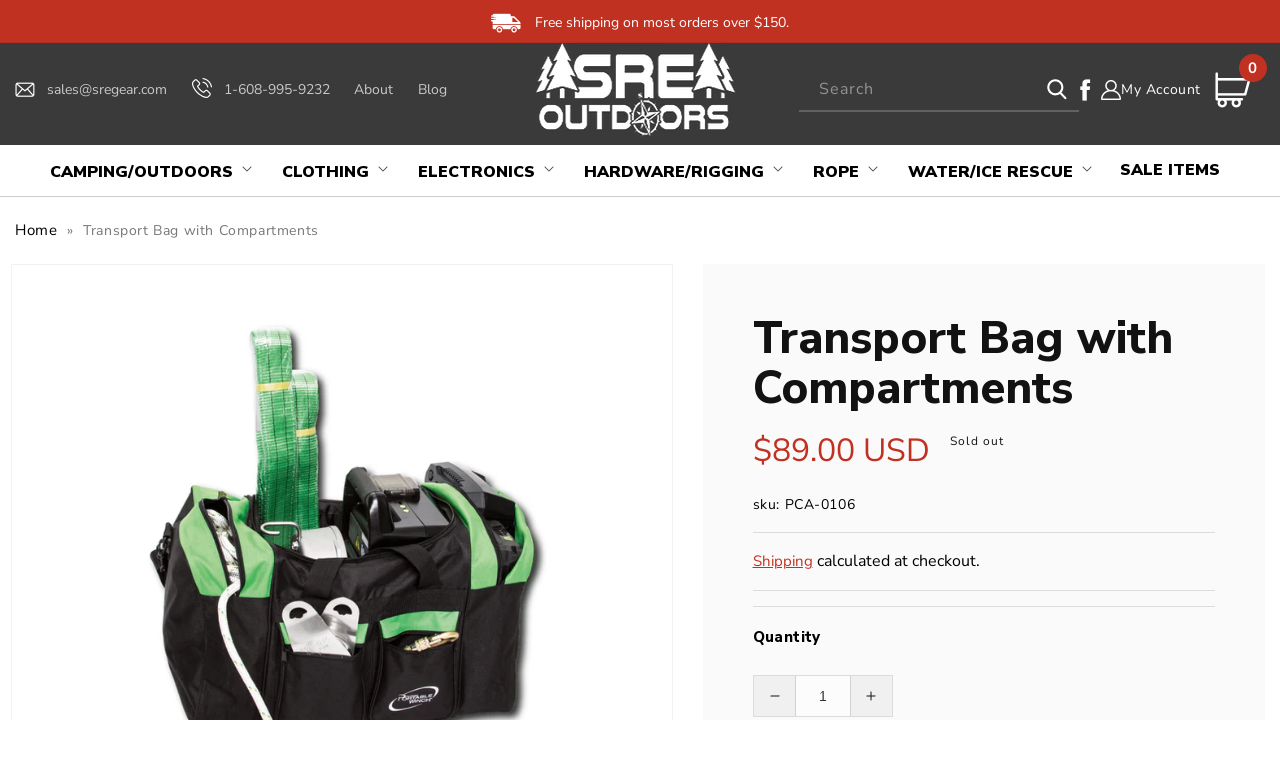

--- FILE ---
content_type: text/html; charset=utf-8
request_url: https://sregear.com/products/transport-bag-with-compartments
body_size: 57803
content:
<!doctype html>
<html class="no-js" lang="en">
  <head>
<!-- Google Tag Manager -->
<script>(function(w,d,s,l,i){w[l]=w[l]||[];w[l].push({'gtm.start':
new Date().getTime(),event:'gtm.js'});var f=d.getElementsByTagName(s)[0],
j=d.createElement(s),dl=l!='dataLayer'?'&l='+l:'';j.async=true;j.src=
'https://www.googletagmanager.com/gtm.js?id='+i+dl;f.parentNode.insertBefore(j,f);
})(window,document,'script','dataLayer','GTM-NH94P89');</script>
<!-- End Google Tag Manager -->



    <!-- LP Google Ads Tag Tracking START -->
<script async src="https://www.googletagmanager.com/gtag/js?id=AW-637791717"></script>
<script>
  window.dataLayer = window.dataLayer || [];
  function gtag(){dataLayer.push(arguments);}
  gtag('js', new Date());
  gtag('config', 'AW-637791717');
</script>
<!-- LP Google Ads Tag Tracking END -->

    <script>(function(w,d,t,r,u){var f,n,i;w[u]=w[u]||[],f=function(){var o={ti:"187203541", enableAutoSpaTracking: true};o.q=w[u],w[u]=new UET(o),w[u].push("pageLoad")},n=d.createElement(t),n.src=r,n.async=1,n.onload=n.onreadystatechange=function(){var s=this.readyState;s&&s!=="loaded"&&s!=="complete"||(f(),n.onload=n.onreadystatechange=null)},i=d.getElementsByTagName(t)[0],i.parentNode.insertBefore(n,i)})(window,document,"script","//bat.bing.com/bat.js","uetq");</script>

    <meta charset="utf-8">
    <meta http-equiv="X-UA-Compatible" content="IE=edge">
    <meta name="viewport" content="width=device-width,initial-scale=1">
    <meta name="theme-color" content="">
    <meta name="google-site-verification" content="w8oZY2VMdajn_hwSiob1X9WlVY1fKeUJKEQ6PEfFHkM" />
    <link rel="canonical" href="https://sregear.com/products/transport-bag-with-compartments">
    <link rel="preconnect" href="https://cdn.shopify.com" crossorigin>
    <script src="https://ajax.googleapis.com/ajax/libs/jquery/3.6.1/jquery.min.js"></script>
    <script src="https://cdnjs.cloudflare.com/ajax/libs/slick-carousel/1.8.1/slick.min.js"></script>
    <link rel="stylesheet" href="https://cdnjs.cloudflare.com/ajax/libs/font-awesome/4.7.0/css/font-awesome.min.css"> 
    <link rel="stylesheet" href="https://cdnjs.cloudflare.com/ajax/libs/slick-carousel/1.8.1/slick.min.css"/>
    <link href="https://fonts.googleapis.com/css2?family=Nunito+Sans:ital,wght@0,200;0,300;0,400;0,600;0,700;0,800;0,900;1,200;1,300;1,400;1,600;1,700;1,800;1,900&display=swap" rel="stylesheet"><link rel="icon" type="image/png" href="//sregear.com/cdn/shop/files/SRE_Favicon.png?crop=center&height=32&v=1664386350&width=32"><link rel="preconnect" href="https://fonts.shopifycdn.com" crossorigin><title>
      Transport Bag with Compartments
</title>

    
      <meta name="description" content="DESCRIPTION Built with padded walls to protect your equipment, the PCA-0106 wonderfully fits your PCW3000-Li, PCW3000 or PCW4000 – as well as your accessories. One of the two (2) side compartments can fit a 3/8&#39;&#39; x 164&#39; rope while the other one can hold either two batteries and a charger, or other accessories of your c">
    

    

<meta property="og:site_name" content="SRE Outdoors">
<meta property="og:url" content="https://sregear.com/products/transport-bag-with-compartments">
<meta property="og:title" content="Transport Bag with Compartments">
<meta property="og:type" content="product">
<meta property="og:description" content="DESCRIPTION Built with padded walls to protect your equipment, the PCA-0106 wonderfully fits your PCW3000-Li, PCW3000 or PCW4000 – as well as your accessories. One of the two (2) side compartments can fit a 3/8&#39;&#39; x 164&#39; rope while the other one can hold either two batteries and a charger, or other accessories of your c"><meta property="og:image" content="http://sregear.com/cdn/shop/products/Bag.png?v=1613254202">
  <meta property="og:image:secure_url" content="https://sregear.com/cdn/shop/products/Bag.png?v=1613254202">
  <meta property="og:image:width" content="720">
  <meta property="og:image:height" content="720"><meta property="og:price:amount" content="89.00">
  <meta property="og:price:currency" content="USD"><meta name="twitter:card" content="summary_large_image">
<meta name="twitter:title" content="Transport Bag with Compartments">
<meta name="twitter:description" content="DESCRIPTION Built with padded walls to protect your equipment, the PCA-0106 wonderfully fits your PCW3000-Li, PCW3000 or PCW4000 – as well as your accessories. One of the two (2) side compartments can fit a 3/8&#39;&#39; x 164&#39; rope while the other one can hold either two batteries and a charger, or other accessories of your c">


    <script src="//sregear.com/cdn/shop/t/20/assets/global.js?v=1544833162161795871740032067" defer="defer"></script>
    <script src="//sregear.com/cdn/shop/t/20/assets/custom.js?v=75661177198322035761740032067" defer="defer"></script>
    <script>window.performance && window.performance.mark && window.performance.mark('shopify.content_for_header.start');</script><meta name="facebook-domain-verification" content="2b6ixpfbipqrfk3nu0nnkf6eylayjd">
<meta id="shopify-digital-wallet" name="shopify-digital-wallet" content="/26109509713/digital_wallets/dialog">
<meta name="shopify-checkout-api-token" content="b4a78b7cd13c7d1de1d17a8da3b3a154">
<meta id="in-context-paypal-metadata" data-shop-id="26109509713" data-venmo-supported="false" data-environment="production" data-locale="en_US" data-paypal-v4="true" data-currency="USD">
<link rel="alternate" type="application/json+oembed" href="https://sregear.com/products/transport-bag-with-compartments.oembed">
<script async="async" src="/checkouts/internal/preloads.js?locale=en-US"></script>
<link rel="preconnect" href="https://shop.app" crossorigin="anonymous">
<script async="async" src="https://shop.app/checkouts/internal/preloads.js?locale=en-US&shop_id=26109509713" crossorigin="anonymous"></script>
<script id="apple-pay-shop-capabilities" type="application/json">{"shopId":26109509713,"countryCode":"US","currencyCode":"USD","merchantCapabilities":["supports3DS"],"merchantId":"gid:\/\/shopify\/Shop\/26109509713","merchantName":"SRE Outdoors","requiredBillingContactFields":["postalAddress","email","phone"],"requiredShippingContactFields":["postalAddress","email","phone"],"shippingType":"shipping","supportedNetworks":["visa","masterCard","amex","discover","elo","jcb"],"total":{"type":"pending","label":"SRE Outdoors","amount":"1.00"},"shopifyPaymentsEnabled":true,"supportsSubscriptions":true}</script>
<script id="shopify-features" type="application/json">{"accessToken":"b4a78b7cd13c7d1de1d17a8da3b3a154","betas":["rich-media-storefront-analytics"],"domain":"sregear.com","predictiveSearch":true,"shopId":26109509713,"locale":"en"}</script>
<script>var Shopify = Shopify || {};
Shopify.shop = "nickgebhardt.myshopify.com";
Shopify.locale = "en";
Shopify.currency = {"active":"USD","rate":"1.0"};
Shopify.country = "US";
Shopify.theme = {"name":"QeRetail (Dawn 2.0) | Mega Menu","id":147242680572,"schema_name":"Dawn","schema_version":"7.0.1","theme_store_id":887,"role":"main"};
Shopify.theme.handle = "null";
Shopify.theme.style = {"id":null,"handle":null};
Shopify.cdnHost = "sregear.com/cdn";
Shopify.routes = Shopify.routes || {};
Shopify.routes.root = "/";</script>
<script type="module">!function(o){(o.Shopify=o.Shopify||{}).modules=!0}(window);</script>
<script>!function(o){function n(){var o=[];function n(){o.push(Array.prototype.slice.apply(arguments))}return n.q=o,n}var t=o.Shopify=o.Shopify||{};t.loadFeatures=n(),t.autoloadFeatures=n()}(window);</script>
<script>
  window.ShopifyPay = window.ShopifyPay || {};
  window.ShopifyPay.apiHost = "shop.app\/pay";
  window.ShopifyPay.redirectState = null;
</script>
<script id="shop-js-analytics" type="application/json">{"pageType":"product"}</script>
<script defer="defer" async type="module" src="//sregear.com/cdn/shopifycloud/shop-js/modules/v2/client.init-shop-cart-sync_BT-GjEfc.en.esm.js"></script>
<script defer="defer" async type="module" src="//sregear.com/cdn/shopifycloud/shop-js/modules/v2/chunk.common_D58fp_Oc.esm.js"></script>
<script defer="defer" async type="module" src="//sregear.com/cdn/shopifycloud/shop-js/modules/v2/chunk.modal_xMitdFEc.esm.js"></script>
<script type="module">
  await import("//sregear.com/cdn/shopifycloud/shop-js/modules/v2/client.init-shop-cart-sync_BT-GjEfc.en.esm.js");
await import("//sregear.com/cdn/shopifycloud/shop-js/modules/v2/chunk.common_D58fp_Oc.esm.js");
await import("//sregear.com/cdn/shopifycloud/shop-js/modules/v2/chunk.modal_xMitdFEc.esm.js");

  window.Shopify.SignInWithShop?.initShopCartSync?.({"fedCMEnabled":true,"windoidEnabled":true});

</script>
<script>
  window.Shopify = window.Shopify || {};
  if (!window.Shopify.featureAssets) window.Shopify.featureAssets = {};
  window.Shopify.featureAssets['shop-js'] = {"shop-cart-sync":["modules/v2/client.shop-cart-sync_DZOKe7Ll.en.esm.js","modules/v2/chunk.common_D58fp_Oc.esm.js","modules/v2/chunk.modal_xMitdFEc.esm.js"],"init-fed-cm":["modules/v2/client.init-fed-cm_B6oLuCjv.en.esm.js","modules/v2/chunk.common_D58fp_Oc.esm.js","modules/v2/chunk.modal_xMitdFEc.esm.js"],"shop-cash-offers":["modules/v2/client.shop-cash-offers_D2sdYoxE.en.esm.js","modules/v2/chunk.common_D58fp_Oc.esm.js","modules/v2/chunk.modal_xMitdFEc.esm.js"],"shop-login-button":["modules/v2/client.shop-login-button_QeVjl5Y3.en.esm.js","modules/v2/chunk.common_D58fp_Oc.esm.js","modules/v2/chunk.modal_xMitdFEc.esm.js"],"pay-button":["modules/v2/client.pay-button_DXTOsIq6.en.esm.js","modules/v2/chunk.common_D58fp_Oc.esm.js","modules/v2/chunk.modal_xMitdFEc.esm.js"],"shop-button":["modules/v2/client.shop-button_DQZHx9pm.en.esm.js","modules/v2/chunk.common_D58fp_Oc.esm.js","modules/v2/chunk.modal_xMitdFEc.esm.js"],"avatar":["modules/v2/client.avatar_BTnouDA3.en.esm.js"],"init-windoid":["modules/v2/client.init-windoid_CR1B-cfM.en.esm.js","modules/v2/chunk.common_D58fp_Oc.esm.js","modules/v2/chunk.modal_xMitdFEc.esm.js"],"init-shop-for-new-customer-accounts":["modules/v2/client.init-shop-for-new-customer-accounts_C_vY_xzh.en.esm.js","modules/v2/client.shop-login-button_QeVjl5Y3.en.esm.js","modules/v2/chunk.common_D58fp_Oc.esm.js","modules/v2/chunk.modal_xMitdFEc.esm.js"],"init-shop-email-lookup-coordinator":["modules/v2/client.init-shop-email-lookup-coordinator_BI7n9ZSv.en.esm.js","modules/v2/chunk.common_D58fp_Oc.esm.js","modules/v2/chunk.modal_xMitdFEc.esm.js"],"init-shop-cart-sync":["modules/v2/client.init-shop-cart-sync_BT-GjEfc.en.esm.js","modules/v2/chunk.common_D58fp_Oc.esm.js","modules/v2/chunk.modal_xMitdFEc.esm.js"],"shop-toast-manager":["modules/v2/client.shop-toast-manager_DiYdP3xc.en.esm.js","modules/v2/chunk.common_D58fp_Oc.esm.js","modules/v2/chunk.modal_xMitdFEc.esm.js"],"init-customer-accounts":["modules/v2/client.init-customer-accounts_D9ZNqS-Q.en.esm.js","modules/v2/client.shop-login-button_QeVjl5Y3.en.esm.js","modules/v2/chunk.common_D58fp_Oc.esm.js","modules/v2/chunk.modal_xMitdFEc.esm.js"],"init-customer-accounts-sign-up":["modules/v2/client.init-customer-accounts-sign-up_iGw4briv.en.esm.js","modules/v2/client.shop-login-button_QeVjl5Y3.en.esm.js","modules/v2/chunk.common_D58fp_Oc.esm.js","modules/v2/chunk.modal_xMitdFEc.esm.js"],"shop-follow-button":["modules/v2/client.shop-follow-button_CqMgW2wH.en.esm.js","modules/v2/chunk.common_D58fp_Oc.esm.js","modules/v2/chunk.modal_xMitdFEc.esm.js"],"checkout-modal":["modules/v2/client.checkout-modal_xHeaAweL.en.esm.js","modules/v2/chunk.common_D58fp_Oc.esm.js","modules/v2/chunk.modal_xMitdFEc.esm.js"],"shop-login":["modules/v2/client.shop-login_D91U-Q7h.en.esm.js","modules/v2/chunk.common_D58fp_Oc.esm.js","modules/v2/chunk.modal_xMitdFEc.esm.js"],"lead-capture":["modules/v2/client.lead-capture_BJmE1dJe.en.esm.js","modules/v2/chunk.common_D58fp_Oc.esm.js","modules/v2/chunk.modal_xMitdFEc.esm.js"],"payment-terms":["modules/v2/client.payment-terms_Ci9AEqFq.en.esm.js","modules/v2/chunk.common_D58fp_Oc.esm.js","modules/v2/chunk.modal_xMitdFEc.esm.js"]};
</script>
<script>(function() {
  var isLoaded = false;
  function asyncLoad() {
    if (isLoaded) return;
    isLoaded = true;
    var urls = ["\/\/shopify.privy.com\/widget.js?shop=nickgebhardt.myshopify.com","https:\/\/shopify.orderdeadline.com\/app\/frontend\/js\/order-deadline.min.js?shop=nickgebhardt.myshopify.com","\/\/satcb.azureedge.net\/Scripts\/satcb.min.js?shop=nickgebhardt.myshopify.com","https:\/\/searchanise-ef84.kxcdn.com\/widgets\/shopify\/init.js?a=8I1L3m4G1I\u0026shop=nickgebhardt.myshopify.com"];
    for (var i = 0; i < urls.length; i++) {
      var s = document.createElement('script');
      s.type = 'text/javascript';
      s.async = true;
      s.src = urls[i];
      var x = document.getElementsByTagName('script')[0];
      x.parentNode.insertBefore(s, x);
    }
  };
  if(window.attachEvent) {
    window.attachEvent('onload', asyncLoad);
  } else {
    window.addEventListener('load', asyncLoad, false);
  }
})();</script>
<script id="__st">var __st={"a":26109509713,"offset":-21600,"reqid":"6c2c4985-c6b0-4879-9faf-83ab0eee5e44-1769089775","pageurl":"sregear.com\/products\/transport-bag-with-compartments","u":"35d7318f01a3","p":"product","rtyp":"product","rid":6255622848685};</script>
<script>window.ShopifyPaypalV4VisibilityTracking = true;</script>
<script id="captcha-bootstrap">!function(){'use strict';const t='contact',e='account',n='new_comment',o=[[t,t],['blogs',n],['comments',n],[t,'customer']],c=[[e,'customer_login'],[e,'guest_login'],[e,'recover_customer_password'],[e,'create_customer']],r=t=>t.map((([t,e])=>`form[action*='/${t}']:not([data-nocaptcha='true']) input[name='form_type'][value='${e}']`)).join(','),a=t=>()=>t?[...document.querySelectorAll(t)].map((t=>t.form)):[];function s(){const t=[...o],e=r(t);return a(e)}const i='password',u='form_key',d=['recaptcha-v3-token','g-recaptcha-response','h-captcha-response',i],f=()=>{try{return window.sessionStorage}catch{return}},m='__shopify_v',_=t=>t.elements[u];function p(t,e,n=!1){try{const o=window.sessionStorage,c=JSON.parse(o.getItem(e)),{data:r}=function(t){const{data:e,action:n}=t;return t[m]||n?{data:e,action:n}:{data:t,action:n}}(c);for(const[e,n]of Object.entries(r))t.elements[e]&&(t.elements[e].value=n);n&&o.removeItem(e)}catch(o){console.error('form repopulation failed',{error:o})}}const l='form_type',E='cptcha';function T(t){t.dataset[E]=!0}const w=window,h=w.document,L='Shopify',v='ce_forms',y='captcha';let A=!1;((t,e)=>{const n=(g='f06e6c50-85a8-45c8-87d0-21a2b65856fe',I='https://cdn.shopify.com/shopifycloud/storefront-forms-hcaptcha/ce_storefront_forms_captcha_hcaptcha.v1.5.2.iife.js',D={infoText:'Protected by hCaptcha',privacyText:'Privacy',termsText:'Terms'},(t,e,n)=>{const o=w[L][v],c=o.bindForm;if(c)return c(t,g,e,D).then(n);var r;o.q.push([[t,g,e,D],n]),r=I,A||(h.body.append(Object.assign(h.createElement('script'),{id:'captcha-provider',async:!0,src:r})),A=!0)});var g,I,D;w[L]=w[L]||{},w[L][v]=w[L][v]||{},w[L][v].q=[],w[L][y]=w[L][y]||{},w[L][y].protect=function(t,e){n(t,void 0,e),T(t)},Object.freeze(w[L][y]),function(t,e,n,w,h,L){const[v,y,A,g]=function(t,e,n){const i=e?o:[],u=t?c:[],d=[...i,...u],f=r(d),m=r(i),_=r(d.filter((([t,e])=>n.includes(e))));return[a(f),a(m),a(_),s()]}(w,h,L),I=t=>{const e=t.target;return e instanceof HTMLFormElement?e:e&&e.form},D=t=>v().includes(t);t.addEventListener('submit',(t=>{const e=I(t);if(!e)return;const n=D(e)&&!e.dataset.hcaptchaBound&&!e.dataset.recaptchaBound,o=_(e),c=g().includes(e)&&(!o||!o.value);(n||c)&&t.preventDefault(),c&&!n&&(function(t){try{if(!f())return;!function(t){const e=f();if(!e)return;const n=_(t);if(!n)return;const o=n.value;o&&e.removeItem(o)}(t);const e=Array.from(Array(32),(()=>Math.random().toString(36)[2])).join('');!function(t,e){_(t)||t.append(Object.assign(document.createElement('input'),{type:'hidden',name:u})),t.elements[u].value=e}(t,e),function(t,e){const n=f();if(!n)return;const o=[...t.querySelectorAll(`input[type='${i}']`)].map((({name:t})=>t)),c=[...d,...o],r={};for(const[a,s]of new FormData(t).entries())c.includes(a)||(r[a]=s);n.setItem(e,JSON.stringify({[m]:1,action:t.action,data:r}))}(t,e)}catch(e){console.error('failed to persist form',e)}}(e),e.submit())}));const S=(t,e)=>{t&&!t.dataset[E]&&(n(t,e.some((e=>e===t))),T(t))};for(const o of['focusin','change'])t.addEventListener(o,(t=>{const e=I(t);D(e)&&S(e,y())}));const B=e.get('form_key'),M=e.get(l),P=B&&M;t.addEventListener('DOMContentLoaded',(()=>{const t=y();if(P)for(const e of t)e.elements[l].value===M&&p(e,B);[...new Set([...A(),...v().filter((t=>'true'===t.dataset.shopifyCaptcha))])].forEach((e=>S(e,t)))}))}(h,new URLSearchParams(w.location.search),n,t,e,['guest_login'])})(!0,!0)}();</script>
<script integrity="sha256-4kQ18oKyAcykRKYeNunJcIwy7WH5gtpwJnB7kiuLZ1E=" data-source-attribution="shopify.loadfeatures" defer="defer" src="//sregear.com/cdn/shopifycloud/storefront/assets/storefront/load_feature-a0a9edcb.js" crossorigin="anonymous"></script>
<script crossorigin="anonymous" defer="defer" src="//sregear.com/cdn/shopifycloud/storefront/assets/shopify_pay/storefront-65b4c6d7.js?v=20250812"></script>
<script data-source-attribution="shopify.dynamic_checkout.dynamic.init">var Shopify=Shopify||{};Shopify.PaymentButton=Shopify.PaymentButton||{isStorefrontPortableWallets:!0,init:function(){window.Shopify.PaymentButton.init=function(){};var t=document.createElement("script");t.src="https://sregear.com/cdn/shopifycloud/portable-wallets/latest/portable-wallets.en.js",t.type="module",document.head.appendChild(t)}};
</script>
<script data-source-attribution="shopify.dynamic_checkout.buyer_consent">
  function portableWalletsHideBuyerConsent(e){var t=document.getElementById("shopify-buyer-consent"),n=document.getElementById("shopify-subscription-policy-button");t&&n&&(t.classList.add("hidden"),t.setAttribute("aria-hidden","true"),n.removeEventListener("click",e))}function portableWalletsShowBuyerConsent(e){var t=document.getElementById("shopify-buyer-consent"),n=document.getElementById("shopify-subscription-policy-button");t&&n&&(t.classList.remove("hidden"),t.removeAttribute("aria-hidden"),n.addEventListener("click",e))}window.Shopify?.PaymentButton&&(window.Shopify.PaymentButton.hideBuyerConsent=portableWalletsHideBuyerConsent,window.Shopify.PaymentButton.showBuyerConsent=portableWalletsShowBuyerConsent);
</script>
<script>
  function portableWalletsCleanup(e){e&&e.src&&console.error("Failed to load portable wallets script "+e.src);var t=document.querySelectorAll("shopify-accelerated-checkout .shopify-payment-button__skeleton, shopify-accelerated-checkout-cart .wallet-cart-button__skeleton"),e=document.getElementById("shopify-buyer-consent");for(let e=0;e<t.length;e++)t[e].remove();e&&e.remove()}function portableWalletsNotLoadedAsModule(e){e instanceof ErrorEvent&&"string"==typeof e.message&&e.message.includes("import.meta")&&"string"==typeof e.filename&&e.filename.includes("portable-wallets")&&(window.removeEventListener("error",portableWalletsNotLoadedAsModule),window.Shopify.PaymentButton.failedToLoad=e,"loading"===document.readyState?document.addEventListener("DOMContentLoaded",window.Shopify.PaymentButton.init):window.Shopify.PaymentButton.init())}window.addEventListener("error",portableWalletsNotLoadedAsModule);
</script>

<script type="module" src="https://sregear.com/cdn/shopifycloud/portable-wallets/latest/portable-wallets.en.js" onError="portableWalletsCleanup(this)" crossorigin="anonymous"></script>
<script nomodule>
  document.addEventListener("DOMContentLoaded", portableWalletsCleanup);
</script>

<link id="shopify-accelerated-checkout-styles" rel="stylesheet" media="screen" href="https://sregear.com/cdn/shopifycloud/portable-wallets/latest/accelerated-checkout-backwards-compat.css" crossorigin="anonymous">
<style id="shopify-accelerated-checkout-cart">
        #shopify-buyer-consent {
  margin-top: 1em;
  display: inline-block;
  width: 100%;
}

#shopify-buyer-consent.hidden {
  display: none;
}

#shopify-subscription-policy-button {
  background: none;
  border: none;
  padding: 0;
  text-decoration: underline;
  font-size: inherit;
  cursor: pointer;
}

#shopify-subscription-policy-button::before {
  box-shadow: none;
}

      </style>
<script id="sections-script" data-sections="header,footer" defer="defer" src="//sregear.com/cdn/shop/t/20/compiled_assets/scripts.js?v=4142"></script>
<script>window.performance && window.performance.mark && window.performance.mark('shopify.content_for_header.end');</script>


    <style data-shopify>
      @font-face {
  font-family: "Nunito Sans";
  font-weight: 400;
  font-style: normal;
  font-display: swap;
  src: url("//sregear.com/cdn/fonts/nunito_sans/nunitosans_n4.0276fe080df0ca4e6a22d9cb55aed3ed5ba6b1da.woff2") format("woff2"),
       url("//sregear.com/cdn/fonts/nunito_sans/nunitosans_n4.b4964bee2f5e7fd9c3826447e73afe2baad607b7.woff") format("woff");
}

      @font-face {
  font-family: "Nunito Sans";
  font-weight: 700;
  font-style: normal;
  font-display: swap;
  src: url("//sregear.com/cdn/fonts/nunito_sans/nunitosans_n7.25d963ed46da26098ebeab731e90d8802d989fa5.woff2") format("woff2"),
       url("//sregear.com/cdn/fonts/nunito_sans/nunitosans_n7.d32e3219b3d2ec82285d3027bd673efc61a996c8.woff") format("woff");
}

      @font-face {
  font-family: "Nunito Sans";
  font-weight: 400;
  font-style: italic;
  font-display: swap;
  src: url("//sregear.com/cdn/fonts/nunito_sans/nunitosans_i4.6e408730afac1484cf297c30b0e67c86d17fc586.woff2") format("woff2"),
       url("//sregear.com/cdn/fonts/nunito_sans/nunitosans_i4.c9b6dcbfa43622b39a5990002775a8381942ae38.woff") format("woff");
}

      @font-face {
  font-family: "Nunito Sans";
  font-weight: 700;
  font-style: italic;
  font-display: swap;
  src: url("//sregear.com/cdn/fonts/nunito_sans/nunitosans_i7.8c1124729eec046a321e2424b2acf328c2c12139.woff2") format("woff2"),
       url("//sregear.com/cdn/fonts/nunito_sans/nunitosans_i7.af4cda04357273e0996d21184432bcb14651a64d.woff") format("woff");
}

      @font-face {
  font-family: "Nunito Sans";
  font-weight: 700;
  font-style: normal;
  font-display: swap;
  src: url("//sregear.com/cdn/fonts/nunito_sans/nunitosans_n7.25d963ed46da26098ebeab731e90d8802d989fa5.woff2") format("woff2"),
       url("//sregear.com/cdn/fonts/nunito_sans/nunitosans_n7.d32e3219b3d2ec82285d3027bd673efc61a996c8.woff") format("woff");
}


      :root {
        --font-body-family: "Nunito Sans", sans-serif;
        --font-body-style: normal;
        --font-body-weight: 400;
        --font-body-weight-bold: 700;

        --font-heading-family: "Nunito Sans", sans-serif;
        --font-heading-style: normal;
        --font-heading-weight: 700;

        --font-body-scale: 1.0;
        --font-heading-scale: 1.0;

        --color-base-text: 18, 18, 18;
        --color-shadow: 18, 18, 18;
        --color-base-background-1: 255, 255, 255;
        --color-base-background-2: 243, 243, 243;
        --color-base-solid-button-labels: 255, 255, 255;
        --color-base-outline-button-labels: 18, 18, 18;
        --color-base-accent-1: 18, 18, 18;
        --color-base-accent-2: 51, 79, 180;
        --payment-terms-background-color: #ffffff;

        --gradient-base-background-1: #ffffff;
        --gradient-base-background-2: #f3f3f3;
        --gradient-base-accent-1: #121212;
        --gradient-base-accent-2: #334fb4;

        --media-padding: px;
        --media-border-opacity: 0.05;
        --media-border-width: 1px;
        --media-radius: 0px;
        --media-shadow-opacity: 0.0;
        --media-shadow-horizontal-offset: 0px;
        --media-shadow-vertical-offset: 4px;
        --media-shadow-blur-radius: 5px;
        --media-shadow-visible: 0;

        --page-width: 120rem;
        --page-width-margin: 0rem;

        --product-card-image-padding: 0.0rem;
        --product-card-corner-radius: 0.0rem;
        --product-card-text-alignment: left;
        --product-card-border-width: 0.0rem;
        --product-card-border-opacity: 0.1;
        --product-card-shadow-opacity: 0.0;
        --product-card-shadow-visible: 0;
        --product-card-shadow-horizontal-offset: 0.0rem;
        --product-card-shadow-vertical-offset: 0.4rem;
        --product-card-shadow-blur-radius: 0.5rem;

        --collection-card-image-padding: 0.0rem;
        --collection-card-corner-radius: 0.0rem;
        --collection-card-text-alignment: left;
        --collection-card-border-width: 0.0rem;
        --collection-card-border-opacity: 0.1;
        --collection-card-shadow-opacity: 0.0;
        --collection-card-shadow-visible: 0;
        --collection-card-shadow-horizontal-offset: 0.0rem;
        --collection-card-shadow-vertical-offset: 0.4rem;
        --collection-card-shadow-blur-radius: 0.5rem;

        --blog-card-image-padding: 0.0rem;
        --blog-card-corner-radius: 0.0rem;
        --blog-card-text-alignment: left;
        --blog-card-border-width: 0.0rem;
        --blog-card-border-opacity: 0.1;
        --blog-card-shadow-opacity: 0.0;
        --blog-card-shadow-visible: 0;
        --blog-card-shadow-horizontal-offset: 0.0rem;
        --blog-card-shadow-vertical-offset: 0.4rem;
        --blog-card-shadow-blur-radius: 0.5rem;

        --badge-corner-radius: 4.0rem;

        --popup-border-width: 1px;
        --popup-border-opacity: 0.1;
        --popup-corner-radius: 0px;
        --popup-shadow-opacity: 0.0;
        --popup-shadow-horizontal-offset: 0px;
        --popup-shadow-vertical-offset: 4px;
        --popup-shadow-blur-radius: 5px;

        --drawer-border-width: 1px;
        --drawer-border-opacity: 0.1;
        --drawer-shadow-opacity: 0.0;
        --drawer-shadow-horizontal-offset: 0px;
        --drawer-shadow-vertical-offset: 4px;
        --drawer-shadow-blur-radius: 5px;

        --spacing-sections-desktop: 0px;
        --spacing-sections-mobile: 0px;

        --grid-desktop-vertical-spacing: 8px;
        --grid-desktop-horizontal-spacing: 8px;
        --grid-mobile-vertical-spacing: 4px;
        --grid-mobile-horizontal-spacing: 4px;

        --text-boxes-border-opacity: 0.1;
        --text-boxes-border-width: 0px;
        --text-boxes-radius: 0px;
        --text-boxes-shadow-opacity: 0.0;
        --text-boxes-shadow-visible: 0;
        --text-boxes-shadow-horizontal-offset: 0px;
        --text-boxes-shadow-vertical-offset: 4px;
        --text-boxes-shadow-blur-radius: 5px;

        --buttons-radius: 0px;
        --buttons-radius-outset: 0px;
        --buttons-border-width: 1px;
        --buttons-border-opacity: 1.0;
        --buttons-shadow-opacity: 0.0;
        --buttons-shadow-visible: 0;
        --buttons-shadow-horizontal-offset: 0px;
        --buttons-shadow-vertical-offset: 4px;
        --buttons-shadow-blur-radius: 5px;
        --buttons-border-offset: 0px;

        --inputs-radius: 0px;
        --inputs-border-width: 1px;
        --inputs-border-opacity: 0.55;
        --inputs-shadow-opacity: 0.0;
        --inputs-shadow-horizontal-offset: 0px;
        --inputs-margin-offset: 0px;
        --inputs-shadow-vertical-offset: 4px;
        --inputs-shadow-blur-radius: 5px;
        --inputs-radius-outset: 0px;

        --variant-pills-radius: 40px;
        --variant-pills-border-width: 1px;
        --variant-pills-border-opacity: 0.55;
        --variant-pills-shadow-opacity: 0.0;
        --variant-pills-shadow-horizontal-offset: 0px;
        --variant-pills-shadow-vertical-offset: 4px;
        --variant-pills-shadow-blur-radius: 5px;
      }

      *,
      *::before,
      *::after {
        box-sizing: inherit;
      }

      html {
        box-sizing: border-box;
        font-size: calc(var(--font-body-scale) * 62.5%);
        height: 100%;
      }

      body {
        display: grid;
        grid-template-rows: auto auto 1fr auto;
        grid-template-columns: 100%;
        min-height: 100%;
        margin: 0;
        font-size: 1.5rem;
        letter-spacing: 0.06rem;
        line-height: calc(1 + 0.8 / var(--font-body-scale));
        font-family: var(--font-body-family);
        font-style: var(--font-body-style);
        font-weight: var(--font-body-weight);
      }

      @media screen and (min-width: 750px) {
        body {
          font-size: 1.6rem;
        }
      }
    </style>

    <link href="//sregear.com/cdn/shop/t/20/assets/base.css?v=103272071169178077601740032067" rel="stylesheet" type="text/css" media="all" />
    <link href="//sregear.com/cdn/shop/t/20/assets/custom.css?v=114954000803574094121740032067" rel="stylesheet" type="text/css" media="all" />
<link rel="preload" as="font" href="//sregear.com/cdn/fonts/nunito_sans/nunitosans_n4.0276fe080df0ca4e6a22d9cb55aed3ed5ba6b1da.woff2" type="font/woff2" crossorigin><link rel="preload" as="font" href="//sregear.com/cdn/fonts/nunito_sans/nunitosans_n7.25d963ed46da26098ebeab731e90d8802d989fa5.woff2" type="font/woff2" crossorigin><link rel="stylesheet" href="//sregear.com/cdn/shop/t/20/assets/component-predictive-search.css?v=83512081251802922551740032067" media="print" onload="this.media='all'"><script>document.documentElement.className = document.documentElement.className.replace('no-js', 'js');
    if (Shopify.designMode) {
      document.documentElement.classList.add('shopify-design-mode');
    }
    </script>

    <script>(function(w,d,t,r,u){var f,n,i;w[u]=w[u]||[],f=function(){var o={ti:"134597442"};o.q=w[u],w[u]=new UET(o),w[u].push("pageLoad")},n=d.createElement(t),n.src=r,n.async=1,n.onload=n.onreadystatechange=function(){var s=this.readyState;s&&s!=="loaded"&&s!=="complete"||(f(),n.onload=n.onreadystatechange=null)},i=d.getElementsByTagName(t)[0],i.parentNode.insertBefore(n,i)})(window,document,"script","//bat.bing.com/bat.js","uetq");</script>
<!--   swatch script  -->
<!--   <script>
   $(document).on('click','.input-swatch__input',function(){
       var triggered = 'false';
       var handle = "transport-bag-with-compartments";
       var opt_1 = $(this).val();
       $('.input-swatch__label').addClass('unavailable');
       jQuery.getJSON(window.Shopify.routes.root + 'products/'+handle+'.js', function(product) {
       $(product.variants).each(function( index,value ) {
         var opt2 = value.option2;
         if(value.option1 == opt_1 )
         {
           console.log(value);
           $('.input-swatch__input[value="'+opt2+'"]').next().removeClass('unavailable');
           
          
         } 
       
      });
     });

    });
</script>   -->
<!--   swatch script end -->
      

<script>
    
    
    
    
    var gsf_conversion_data = {page_type : 'product', event : 'view_item', data : {product_data : [{variant_id : 38111971541165, product_id : 6255622848685, name : "Transport Bag with Compartments", price : "89.00", currency : "USD", sku : "PCA-0106", brand : "Portable Winch", variant : "Default Title", category : "", quantity : "0" }], total_price : "89.00", shop_currency : "USD"}};
    
</script>
<!-- BEGIN app block: shopify://apps/judge-me-reviews/blocks/judgeme_core/61ccd3b1-a9f2-4160-9fe9-4fec8413e5d8 --><!-- Start of Judge.me Core -->






<link rel="dns-prefetch" href="https://cdnwidget.judge.me">
<link rel="dns-prefetch" href="https://cdn.judge.me">
<link rel="dns-prefetch" href="https://cdn1.judge.me">
<link rel="dns-prefetch" href="https://api.judge.me">

<script data-cfasync='false' class='jdgm-settings-script'>window.jdgmSettings={"pagination":5,"disable_web_reviews":false,"badge_no_review_text":"No reviews","badge_n_reviews_text":"{{ n }} review/reviews","hide_badge_preview_if_no_reviews":true,"badge_hide_text":false,"enforce_center_preview_badge":false,"widget_title":"Customer Reviews","widget_open_form_text":"Write a review","widget_close_form_text":"Cancel review","widget_refresh_page_text":"Refresh page","widget_summary_text":"Based on {{ number_of_reviews }} review/reviews","widget_no_review_text":"Be the first to write a review","widget_name_field_text":"Display name","widget_verified_name_field_text":"Verified Name (public)","widget_name_placeholder_text":"Display name","widget_required_field_error_text":"This field is required.","widget_email_field_text":"Email address","widget_verified_email_field_text":"Verified Email (private, can not be edited)","widget_email_placeholder_text":"Your email address","widget_email_field_error_text":"Please enter a valid email address.","widget_rating_field_text":"Rating","widget_review_title_field_text":"Review Title","widget_review_title_placeholder_text":"Give your review a title","widget_review_body_field_text":"Review content","widget_review_body_placeholder_text":"Start writing here...","widget_pictures_field_text":"Picture/Video (optional)","widget_submit_review_text":"Submit Review","widget_submit_verified_review_text":"Submit Verified Review","widget_submit_success_msg_with_auto_publish":"Thank you! Please refresh the page in a few moments to see your review. You can remove or edit your review by logging into \u003ca href='https://judge.me/login' target='_blank' rel='nofollow noopener'\u003eJudge.me\u003c/a\u003e","widget_submit_success_msg_no_auto_publish":"Thank you! Your review will be published as soon as it is approved by the shop admin. You can remove or edit your review by logging into \u003ca href='https://judge.me/login' target='_blank' rel='nofollow noopener'\u003eJudge.me\u003c/a\u003e","widget_show_default_reviews_out_of_total_text":"Showing {{ n_reviews_shown }} out of {{ n_reviews }} reviews.","widget_show_all_link_text":"Show all","widget_show_less_link_text":"Show less","widget_author_said_text":"{{ reviewer_name }} said:","widget_days_text":"{{ n }} days ago","widget_weeks_text":"{{ n }} week/weeks ago","widget_months_text":"{{ n }} month/months ago","widget_years_text":"{{ n }} year/years ago","widget_yesterday_text":"Yesterday","widget_today_text":"Today","widget_replied_text":"\u003e\u003e {{ shop_name }} replied:","widget_read_more_text":"Read more","widget_reviewer_name_as_initial":"","widget_rating_filter_color":"#fbcd0a","widget_rating_filter_see_all_text":"See all reviews","widget_sorting_most_recent_text":"Most Recent","widget_sorting_highest_rating_text":"Highest Rating","widget_sorting_lowest_rating_text":"Lowest Rating","widget_sorting_with_pictures_text":"Only Pictures","widget_sorting_most_helpful_text":"Most Helpful","widget_open_question_form_text":"Ask a question","widget_reviews_subtab_text":"Reviews","widget_questions_subtab_text":"Questions","widget_question_label_text":"Question","widget_answer_label_text":"Answer","widget_question_placeholder_text":"Write your question here","widget_submit_question_text":"Submit Question","widget_question_submit_success_text":"Thank you for your question! We will notify you once it gets answered.","verified_badge_text":"Verified","verified_badge_bg_color":"","verified_badge_text_color":"","verified_badge_placement":"left-of-reviewer-name","widget_review_max_height":"","widget_hide_border":false,"widget_social_share":false,"widget_thumb":false,"widget_review_location_show":false,"widget_location_format":"","all_reviews_include_out_of_store_products":true,"all_reviews_out_of_store_text":"(out of store)","all_reviews_pagination":100,"all_reviews_product_name_prefix_text":"about","enable_review_pictures":false,"enable_question_anwser":false,"widget_theme":"default","review_date_format":"mm/dd/yyyy","default_sort_method":"most-recent","widget_product_reviews_subtab_text":"Product Reviews","widget_shop_reviews_subtab_text":"Shop Reviews","widget_other_products_reviews_text":"Reviews for other products","widget_store_reviews_subtab_text":"Store reviews","widget_no_store_reviews_text":"This store hasn't received any reviews yet","widget_web_restriction_product_reviews_text":"This product hasn't received any reviews yet","widget_no_items_text":"No items found","widget_show_more_text":"Show more","widget_write_a_store_review_text":"Write a Store Review","widget_other_languages_heading":"Reviews in Other Languages","widget_translate_review_text":"Translate review to {{ language }}","widget_translating_review_text":"Translating...","widget_show_original_translation_text":"Show original ({{ language }})","widget_translate_review_failed_text":"Review couldn't be translated.","widget_translate_review_retry_text":"Retry","widget_translate_review_try_again_later_text":"Try again later","show_product_url_for_grouped_product":false,"widget_sorting_pictures_first_text":"Pictures First","show_pictures_on_all_rev_page_mobile":false,"show_pictures_on_all_rev_page_desktop":false,"floating_tab_hide_mobile_install_preference":false,"floating_tab_button_name":"★ Reviews","floating_tab_title":"Let customers speak for us","floating_tab_button_color":"","floating_tab_button_background_color":"","floating_tab_url":"","floating_tab_url_enabled":false,"floating_tab_tab_style":"text","all_reviews_text_badge_text":"Customers rate us {{ shop.metafields.judgeme.all_reviews_rating | round: 1 }}/5 based on {{ shop.metafields.judgeme.all_reviews_count }} reviews.","all_reviews_text_badge_text_branded_style":"{{ shop.metafields.judgeme.all_reviews_rating | round: 1 }} out of 5 stars based on {{ shop.metafields.judgeme.all_reviews_count }} reviews","is_all_reviews_text_badge_a_link":false,"show_stars_for_all_reviews_text_badge":false,"all_reviews_text_badge_url":"","all_reviews_text_style":"text","all_reviews_text_color_style":"judgeme_brand_color","all_reviews_text_color":"#108474","all_reviews_text_show_jm_brand":true,"featured_carousel_show_header":true,"featured_carousel_title":"Let customers speak for us","testimonials_carousel_title":"Customers are saying","videos_carousel_title":"Real customer stories","cards_carousel_title":"Customers are saying","featured_carousel_count_text":"from {{ n }} reviews","featured_carousel_add_link_to_all_reviews_page":false,"featured_carousel_url":"","featured_carousel_show_images":true,"featured_carousel_autoslide_interval":5,"featured_carousel_arrows_on_the_sides":false,"featured_carousel_height":250,"featured_carousel_width":80,"featured_carousel_image_size":0,"featured_carousel_image_height":250,"featured_carousel_arrow_color":"#eeeeee","verified_count_badge_style":"vintage","verified_count_badge_orientation":"horizontal","verified_count_badge_color_style":"judgeme_brand_color","verified_count_badge_color":"#108474","is_verified_count_badge_a_link":false,"verified_count_badge_url":"","verified_count_badge_show_jm_brand":true,"widget_rating_preset_default":5,"widget_first_sub_tab":"product-reviews","widget_show_histogram":true,"widget_histogram_use_custom_color":false,"widget_pagination_use_custom_color":false,"widget_star_use_custom_color":false,"widget_verified_badge_use_custom_color":false,"widget_write_review_use_custom_color":false,"picture_reminder_submit_button":"Upload Pictures","enable_review_videos":false,"mute_video_by_default":false,"widget_sorting_videos_first_text":"Videos First","widget_review_pending_text":"Pending","featured_carousel_items_for_large_screen":3,"social_share_options_order":"Facebook,Twitter","remove_microdata_snippet":true,"disable_json_ld":false,"enable_json_ld_products":false,"preview_badge_show_question_text":false,"preview_badge_no_question_text":"No questions","preview_badge_n_question_text":"{{ number_of_questions }} question/questions","qa_badge_show_icon":false,"qa_badge_position":"same-row","remove_judgeme_branding":false,"widget_add_search_bar":false,"widget_search_bar_placeholder":"Search","widget_sorting_verified_only_text":"Verified only","featured_carousel_theme":"default","featured_carousel_show_rating":true,"featured_carousel_show_title":true,"featured_carousel_show_body":true,"featured_carousel_show_date":false,"featured_carousel_show_reviewer":true,"featured_carousel_show_product":false,"featured_carousel_header_background_color":"#108474","featured_carousel_header_text_color":"#ffffff","featured_carousel_name_product_separator":"reviewed","featured_carousel_full_star_background":"#108474","featured_carousel_empty_star_background":"#dadada","featured_carousel_vertical_theme_background":"#f9fafb","featured_carousel_verified_badge_enable":false,"featured_carousel_verified_badge_color":"#108474","featured_carousel_border_style":"round","featured_carousel_review_line_length_limit":3,"featured_carousel_more_reviews_button_text":"Read more reviews","featured_carousel_view_product_button_text":"View product","all_reviews_page_load_reviews_on":"scroll","all_reviews_page_load_more_text":"Load More Reviews","disable_fb_tab_reviews":false,"enable_ajax_cdn_cache":false,"widget_public_name_text":"displayed publicly like","default_reviewer_name":"John Smith","default_reviewer_name_has_non_latin":true,"widget_reviewer_anonymous":"Anonymous","medals_widget_title":"Judge.me Review Medals","medals_widget_background_color":"#f9fafb","medals_widget_position":"footer_all_pages","medals_widget_border_color":"#f9fafb","medals_widget_verified_text_position":"left","medals_widget_use_monochromatic_version":false,"medals_widget_elements_color":"#108474","show_reviewer_avatar":true,"widget_invalid_yt_video_url_error_text":"Not a YouTube video URL","widget_max_length_field_error_text":"Please enter no more than {0} characters.","widget_show_country_flag":false,"widget_show_collected_via_shop_app":true,"widget_verified_by_shop_badge_style":"light","widget_verified_by_shop_text":"Verified by Shop","widget_show_photo_gallery":false,"widget_load_with_code_splitting":true,"widget_ugc_install_preference":false,"widget_ugc_title":"Made by us, Shared by you","widget_ugc_subtitle":"Tag us to see your picture featured in our page","widget_ugc_arrows_color":"#ffffff","widget_ugc_primary_button_text":"Buy Now","widget_ugc_primary_button_background_color":"#108474","widget_ugc_primary_button_text_color":"#ffffff","widget_ugc_primary_button_border_width":"0","widget_ugc_primary_button_border_style":"none","widget_ugc_primary_button_border_color":"#108474","widget_ugc_primary_button_border_radius":"25","widget_ugc_secondary_button_text":"Load More","widget_ugc_secondary_button_background_color":"#ffffff","widget_ugc_secondary_button_text_color":"#108474","widget_ugc_secondary_button_border_width":"2","widget_ugc_secondary_button_border_style":"solid","widget_ugc_secondary_button_border_color":"#108474","widget_ugc_secondary_button_border_radius":"25","widget_ugc_reviews_button_text":"View Reviews","widget_ugc_reviews_button_background_color":"#ffffff","widget_ugc_reviews_button_text_color":"#108474","widget_ugc_reviews_button_border_width":"2","widget_ugc_reviews_button_border_style":"solid","widget_ugc_reviews_button_border_color":"#108474","widget_ugc_reviews_button_border_radius":"25","widget_ugc_reviews_button_link_to":"judgeme-reviews-page","widget_ugc_show_post_date":true,"widget_ugc_max_width":"800","widget_rating_metafield_value_type":true,"widget_primary_color":"#108474","widget_enable_secondary_color":false,"widget_secondary_color":"#edf5f5","widget_summary_average_rating_text":"{{ average_rating }} out of 5","widget_media_grid_title":"Customer photos \u0026 videos","widget_media_grid_see_more_text":"See more","widget_round_style":false,"widget_show_product_medals":true,"widget_verified_by_judgeme_text":"Verified by Judge.me","widget_show_store_medals":true,"widget_verified_by_judgeme_text_in_store_medals":"Verified by Judge.me","widget_media_field_exceed_quantity_message":"Sorry, we can only accept {{ max_media }} for one review.","widget_media_field_exceed_limit_message":"{{ file_name }} is too large, please select a {{ media_type }} less than {{ size_limit }}MB.","widget_review_submitted_text":"Review Submitted!","widget_question_submitted_text":"Question Submitted!","widget_close_form_text_question":"Cancel","widget_write_your_answer_here_text":"Write your answer here","widget_enabled_branded_link":true,"widget_show_collected_by_judgeme":false,"widget_reviewer_name_color":"","widget_write_review_text_color":"","widget_write_review_bg_color":"","widget_collected_by_judgeme_text":"collected by Judge.me","widget_pagination_type":"standard","widget_load_more_text":"Load More","widget_load_more_color":"#108474","widget_full_review_text":"Full Review","widget_read_more_reviews_text":"Read More Reviews","widget_read_questions_text":"Read Questions","widget_questions_and_answers_text":"Questions \u0026 Answers","widget_verified_by_text":"Verified by","widget_verified_text":"Verified","widget_number_of_reviews_text":"{{ number_of_reviews }} reviews","widget_back_button_text":"Back","widget_next_button_text":"Next","widget_custom_forms_filter_button":"Filters","custom_forms_style":"vertical","widget_show_review_information":false,"how_reviews_are_collected":"How reviews are collected?","widget_show_review_keywords":false,"widget_gdpr_statement":"How we use your data: We'll only contact you about the review you left, and only if necessary. By submitting your review, you agree to Judge.me's \u003ca href='https://judge.me/terms' target='_blank' rel='nofollow noopener'\u003eterms\u003c/a\u003e, \u003ca href='https://judge.me/privacy' target='_blank' rel='nofollow noopener'\u003eprivacy\u003c/a\u003e and \u003ca href='https://judge.me/content-policy' target='_blank' rel='nofollow noopener'\u003econtent\u003c/a\u003e policies.","widget_multilingual_sorting_enabled":false,"widget_translate_review_content_enabled":false,"widget_translate_review_content_method":"manual","popup_widget_review_selection":"automatically_with_pictures","popup_widget_round_border_style":true,"popup_widget_show_title":true,"popup_widget_show_body":true,"popup_widget_show_reviewer":false,"popup_widget_show_product":true,"popup_widget_show_pictures":true,"popup_widget_use_review_picture":true,"popup_widget_show_on_home_page":true,"popup_widget_show_on_product_page":true,"popup_widget_show_on_collection_page":true,"popup_widget_show_on_cart_page":true,"popup_widget_position":"bottom_left","popup_widget_first_review_delay":5,"popup_widget_duration":5,"popup_widget_interval":5,"popup_widget_review_count":5,"popup_widget_hide_on_mobile":true,"review_snippet_widget_round_border_style":true,"review_snippet_widget_card_color":"#FFFFFF","review_snippet_widget_slider_arrows_background_color":"#FFFFFF","review_snippet_widget_slider_arrows_color":"#000000","review_snippet_widget_star_color":"#108474","show_product_variant":false,"all_reviews_product_variant_label_text":"Variant: ","widget_show_verified_branding":false,"widget_ai_summary_title":"Customers say","widget_ai_summary_disclaimer":"AI-powered review summary based on recent customer reviews","widget_show_ai_summary":false,"widget_show_ai_summary_bg":false,"widget_show_review_title_input":true,"redirect_reviewers_invited_via_email":"review_widget","request_store_review_after_product_review":false,"request_review_other_products_in_order":false,"review_form_color_scheme":"default","review_form_corner_style":"square","review_form_star_color":{},"review_form_text_color":"#333333","review_form_background_color":"#ffffff","review_form_field_background_color":"#fafafa","review_form_button_color":{},"review_form_button_text_color":"#ffffff","review_form_modal_overlay_color":"#000000","review_content_screen_title_text":"How would you rate this product?","review_content_introduction_text":"We would love it if you would share a bit about your experience.","store_review_form_title_text":"How would you rate this store?","store_review_form_introduction_text":"We would love it if you would share a bit about your experience.","show_review_guidance_text":true,"one_star_review_guidance_text":"Poor","five_star_review_guidance_text":"Great","customer_information_screen_title_text":"About you","customer_information_introduction_text":"Please tell us more about you.","custom_questions_screen_title_text":"Your experience in more detail","custom_questions_introduction_text":"Here are a few questions to help us understand more about your experience.","review_submitted_screen_title_text":"Thanks for your review!","review_submitted_screen_thank_you_text":"We are processing it and it will appear on the store soon.","review_submitted_screen_email_verification_text":"Please confirm your email by clicking the link we just sent you. This helps us keep reviews authentic.","review_submitted_request_store_review_text":"Would you like to share your experience of shopping with us?","review_submitted_review_other_products_text":"Would you like to review these products?","store_review_screen_title_text":"Would you like to share your experience of shopping with us?","store_review_introduction_text":"We value your feedback and use it to improve. Please share any thoughts or suggestions you have.","reviewer_media_screen_title_picture_text":"Share a picture","reviewer_media_introduction_picture_text":"Upload a photo to support your review.","reviewer_media_screen_title_video_text":"Share a video","reviewer_media_introduction_video_text":"Upload a video to support your review.","reviewer_media_screen_title_picture_or_video_text":"Share a picture or video","reviewer_media_introduction_picture_or_video_text":"Upload a photo or video to support your review.","reviewer_media_youtube_url_text":"Paste your Youtube URL here","advanced_settings_next_step_button_text":"Next","advanced_settings_close_review_button_text":"Close","modal_write_review_flow":false,"write_review_flow_required_text":"Required","write_review_flow_privacy_message_text":"We respect your privacy.","write_review_flow_anonymous_text":"Post review as anonymous","write_review_flow_visibility_text":"This won't be visible to other customers.","write_review_flow_multiple_selection_help_text":"Select as many as you like","write_review_flow_single_selection_help_text":"Select one option","write_review_flow_required_field_error_text":"This field is required","write_review_flow_invalid_email_error_text":"Please enter a valid email address","write_review_flow_max_length_error_text":"Max. {{ max_length }} characters.","write_review_flow_media_upload_text":"\u003cb\u003eClick to upload\u003c/b\u003e or drag and drop","write_review_flow_gdpr_statement":"We'll only contact you about your review if necessary. By submitting your review, you agree to our \u003ca href='https://judge.me/terms' target='_blank' rel='nofollow noopener'\u003eterms and conditions\u003c/a\u003e and \u003ca href='https://judge.me/privacy' target='_blank' rel='nofollow noopener'\u003eprivacy policy\u003c/a\u003e.","rating_only_reviews_enabled":false,"show_negative_reviews_help_screen":false,"new_review_flow_help_screen_rating_threshold":3,"negative_review_resolution_screen_title_text":"Tell us more","negative_review_resolution_text":"Your experience matters to us. If there were issues with your purchase, we're here to help. Feel free to reach out to us, we'd love the opportunity to make things right.","negative_review_resolution_button_text":"Contact us","negative_review_resolution_proceed_with_review_text":"Leave a review","negative_review_resolution_subject":"Issue with purchase from {{ shop_name }}.{{ order_name }}","preview_badge_collection_page_install_status":false,"widget_review_custom_css":"","preview_badge_custom_css":"","preview_badge_stars_count":"5-stars","featured_carousel_custom_css":"","floating_tab_custom_css":"","all_reviews_widget_custom_css":"","medals_widget_custom_css":"","verified_badge_custom_css":"","all_reviews_text_custom_css":"","transparency_badges_collected_via_store_invite":false,"transparency_badges_from_another_provider":false,"transparency_badges_collected_from_store_visitor":false,"transparency_badges_collected_by_verified_review_provider":false,"transparency_badges_earned_reward":false,"transparency_badges_collected_via_store_invite_text":"Review collected via store invitation","transparency_badges_from_another_provider_text":"Review collected from another provider","transparency_badges_collected_from_store_visitor_text":"Review collected from a store visitor","transparency_badges_written_in_google_text":"Review written in Google","transparency_badges_written_in_etsy_text":"Review written in Etsy","transparency_badges_written_in_shop_app_text":"Review written in Shop App","transparency_badges_earned_reward_text":"Review earned a reward for future purchase","product_review_widget_per_page":10,"widget_store_review_label_text":"Review about the store","checkout_comment_extension_title_on_product_page":"Customer Comments","checkout_comment_extension_num_latest_comment_show":5,"checkout_comment_extension_format":"name_and_timestamp","checkout_comment_customer_name":"last_initial","checkout_comment_comment_notification":true,"preview_badge_collection_page_install_preference":true,"preview_badge_home_page_install_preference":false,"preview_badge_product_page_install_preference":true,"review_widget_install_preference":"","review_carousel_install_preference":false,"floating_reviews_tab_install_preference":"none","verified_reviews_count_badge_install_preference":false,"all_reviews_text_install_preference":false,"review_widget_best_location":true,"judgeme_medals_install_preference":false,"review_widget_revamp_enabled":false,"review_widget_qna_enabled":false,"review_widget_header_theme":"minimal","review_widget_widget_title_enabled":true,"review_widget_header_text_size":"medium","review_widget_header_text_weight":"regular","review_widget_average_rating_style":"compact","review_widget_bar_chart_enabled":true,"review_widget_bar_chart_type":"numbers","review_widget_bar_chart_style":"standard","review_widget_expanded_media_gallery_enabled":false,"review_widget_reviews_section_theme":"standard","review_widget_image_style":"thumbnails","review_widget_review_image_ratio":"square","review_widget_stars_size":"medium","review_widget_verified_badge":"standard_text","review_widget_review_title_text_size":"medium","review_widget_review_text_size":"medium","review_widget_review_text_length":"medium","review_widget_number_of_columns_desktop":3,"review_widget_carousel_transition_speed":5,"review_widget_custom_questions_answers_display":"always","review_widget_button_text_color":"#FFFFFF","review_widget_text_color":"#000000","review_widget_lighter_text_color":"#7B7B7B","review_widget_corner_styling":"soft","review_widget_review_word_singular":"review","review_widget_review_word_plural":"reviews","review_widget_voting_label":"Helpful?","review_widget_shop_reply_label":"Reply from {{ shop_name }}:","review_widget_filters_title":"Filters","qna_widget_question_word_singular":"Question","qna_widget_question_word_plural":"Questions","qna_widget_answer_reply_label":"Answer from {{ answerer_name }}:","qna_content_screen_title_text":"Ask a question about this product","qna_widget_question_required_field_error_text":"Please enter your question.","qna_widget_flow_gdpr_statement":"We'll only contact you about your question if necessary. By submitting your question, you agree to our \u003ca href='https://judge.me/terms' target='_blank' rel='nofollow noopener'\u003eterms and conditions\u003c/a\u003e and \u003ca href='https://judge.me/privacy' target='_blank' rel='nofollow noopener'\u003eprivacy policy\u003c/a\u003e.","qna_widget_question_submitted_text":"Thanks for your question!","qna_widget_close_form_text_question":"Close","qna_widget_question_submit_success_text":"We’ll notify you by email when your question is answered.","all_reviews_widget_v2025_enabled":false,"all_reviews_widget_v2025_header_theme":"default","all_reviews_widget_v2025_widget_title_enabled":true,"all_reviews_widget_v2025_header_text_size":"medium","all_reviews_widget_v2025_header_text_weight":"regular","all_reviews_widget_v2025_average_rating_style":"compact","all_reviews_widget_v2025_bar_chart_enabled":true,"all_reviews_widget_v2025_bar_chart_type":"numbers","all_reviews_widget_v2025_bar_chart_style":"standard","all_reviews_widget_v2025_expanded_media_gallery_enabled":false,"all_reviews_widget_v2025_show_store_medals":true,"all_reviews_widget_v2025_show_photo_gallery":true,"all_reviews_widget_v2025_show_review_keywords":false,"all_reviews_widget_v2025_show_ai_summary":false,"all_reviews_widget_v2025_show_ai_summary_bg":false,"all_reviews_widget_v2025_add_search_bar":false,"all_reviews_widget_v2025_default_sort_method":"most-recent","all_reviews_widget_v2025_reviews_per_page":10,"all_reviews_widget_v2025_reviews_section_theme":"default","all_reviews_widget_v2025_image_style":"thumbnails","all_reviews_widget_v2025_review_image_ratio":"square","all_reviews_widget_v2025_stars_size":"medium","all_reviews_widget_v2025_verified_badge":"bold_badge","all_reviews_widget_v2025_review_title_text_size":"medium","all_reviews_widget_v2025_review_text_size":"medium","all_reviews_widget_v2025_review_text_length":"medium","all_reviews_widget_v2025_number_of_columns_desktop":3,"all_reviews_widget_v2025_carousel_transition_speed":5,"all_reviews_widget_v2025_custom_questions_answers_display":"always","all_reviews_widget_v2025_show_product_variant":false,"all_reviews_widget_v2025_show_reviewer_avatar":true,"all_reviews_widget_v2025_reviewer_name_as_initial":"","all_reviews_widget_v2025_review_location_show":false,"all_reviews_widget_v2025_location_format":"","all_reviews_widget_v2025_show_country_flag":false,"all_reviews_widget_v2025_verified_by_shop_badge_style":"light","all_reviews_widget_v2025_social_share":false,"all_reviews_widget_v2025_social_share_options_order":"Facebook,Twitter,LinkedIn,Pinterest","all_reviews_widget_v2025_pagination_type":"standard","all_reviews_widget_v2025_button_text_color":"#FFFFFF","all_reviews_widget_v2025_text_color":"#000000","all_reviews_widget_v2025_lighter_text_color":"#7B7B7B","all_reviews_widget_v2025_corner_styling":"soft","all_reviews_widget_v2025_title":"Customer reviews","all_reviews_widget_v2025_ai_summary_title":"Customers say about this store","all_reviews_widget_v2025_no_review_text":"Be the first to write a review","platform":"shopify","branding_url":"https://app.judge.me/reviews/stores/sregear.com","branding_text":"Powered by Judge.me","locale":"en","reply_name":"SRE Outdoors","widget_version":"2.1","footer":true,"autopublish":true,"review_dates":true,"enable_custom_form":false,"shop_use_review_site":true,"shop_locale":"en","enable_multi_locales_translations":true,"show_review_title_input":true,"review_verification_email_status":"always","can_be_branded":true,"reply_name_text":"SRE Outdoors"};</script> <style class='jdgm-settings-style'>.jdgm-xx{left:0}.jdgm-histogram .jdgm-histogram__bar-content{background:#fbcd0a}.jdgm-histogram .jdgm-histogram__bar:after{background:#fbcd0a}.jdgm-prev-badge[data-average-rating='0.00']{display:none !important}.jdgm-author-all-initials{display:none !important}.jdgm-author-last-initial{display:none !important}.jdgm-rev-widg__title{visibility:hidden}.jdgm-rev-widg__summary-text{visibility:hidden}.jdgm-prev-badge__text{visibility:hidden}.jdgm-rev__replier:before{content:'SRE Outdoors'}.jdgm-rev__prod-link-prefix:before{content:'about'}.jdgm-rev__variant-label:before{content:'Variant: '}.jdgm-rev__out-of-store-text:before{content:'(out of store)'}@media only screen and (min-width: 768px){.jdgm-rev__pics .jdgm-rev_all-rev-page-picture-separator,.jdgm-rev__pics .jdgm-rev__product-picture{display:none}}@media only screen and (max-width: 768px){.jdgm-rev__pics .jdgm-rev_all-rev-page-picture-separator,.jdgm-rev__pics .jdgm-rev__product-picture{display:none}}.jdgm-preview-badge[data-template="index"]{display:none !important}.jdgm-verified-count-badget[data-from-snippet="true"]{display:none !important}.jdgm-carousel-wrapper[data-from-snippet="true"]{display:none !important}.jdgm-all-reviews-text[data-from-snippet="true"]{display:none !important}.jdgm-medals-section[data-from-snippet="true"]{display:none !important}.jdgm-ugc-media-wrapper[data-from-snippet="true"]{display:none !important}.jdgm-rev__transparency-badge[data-badge-type="review_collected_via_store_invitation"]{display:none !important}.jdgm-rev__transparency-badge[data-badge-type="review_collected_from_another_provider"]{display:none !important}.jdgm-rev__transparency-badge[data-badge-type="review_collected_from_store_visitor"]{display:none !important}.jdgm-rev__transparency-badge[data-badge-type="review_written_in_etsy"]{display:none !important}.jdgm-rev__transparency-badge[data-badge-type="review_written_in_google_business"]{display:none !important}.jdgm-rev__transparency-badge[data-badge-type="review_written_in_shop_app"]{display:none !important}.jdgm-rev__transparency-badge[data-badge-type="review_earned_for_future_purchase"]{display:none !important}
</style> <style class='jdgm-settings-style'></style>

  
  
  
  <style class='jdgm-miracle-styles'>
  @-webkit-keyframes jdgm-spin{0%{-webkit-transform:rotate(0deg);-ms-transform:rotate(0deg);transform:rotate(0deg)}100%{-webkit-transform:rotate(359deg);-ms-transform:rotate(359deg);transform:rotate(359deg)}}@keyframes jdgm-spin{0%{-webkit-transform:rotate(0deg);-ms-transform:rotate(0deg);transform:rotate(0deg)}100%{-webkit-transform:rotate(359deg);-ms-transform:rotate(359deg);transform:rotate(359deg)}}@font-face{font-family:'JudgemeStar';src:url("[data-uri]") format("woff");font-weight:normal;font-style:normal}.jdgm-star{font-family:'JudgemeStar';display:inline !important;text-decoration:none !important;padding:0 4px 0 0 !important;margin:0 !important;font-weight:bold;opacity:1;-webkit-font-smoothing:antialiased;-moz-osx-font-smoothing:grayscale}.jdgm-star:hover{opacity:1}.jdgm-star:last-of-type{padding:0 !important}.jdgm-star.jdgm--on:before{content:"\e000"}.jdgm-star.jdgm--off:before{content:"\e001"}.jdgm-star.jdgm--half:before{content:"\e002"}.jdgm-widget *{margin:0;line-height:1.4;-webkit-box-sizing:border-box;-moz-box-sizing:border-box;box-sizing:border-box;-webkit-overflow-scrolling:touch}.jdgm-hidden{display:none !important;visibility:hidden !important}.jdgm-temp-hidden{display:none}.jdgm-spinner{width:40px;height:40px;margin:auto;border-radius:50%;border-top:2px solid #eee;border-right:2px solid #eee;border-bottom:2px solid #eee;border-left:2px solid #ccc;-webkit-animation:jdgm-spin 0.8s infinite linear;animation:jdgm-spin 0.8s infinite linear}.jdgm-prev-badge{display:block !important}

</style>


  
  
   


<script data-cfasync='false' class='jdgm-script'>
!function(e){window.jdgm=window.jdgm||{},jdgm.CDN_HOST="https://cdnwidget.judge.me/",jdgm.CDN_HOST_ALT="https://cdn2.judge.me/cdn/widget_frontend/",jdgm.API_HOST="https://api.judge.me/",jdgm.CDN_BASE_URL="https://cdn.shopify.com/extensions/019be5f1-9665-7178-bef7-892fdb9fea9e/judgeme-extensions-309/assets/",
jdgm.docReady=function(d){(e.attachEvent?"complete"===e.readyState:"loading"!==e.readyState)?
setTimeout(d,0):e.addEventListener("DOMContentLoaded",d)},jdgm.loadCSS=function(d,t,o,a){
!o&&jdgm.loadCSS.requestedUrls.indexOf(d)>=0||(jdgm.loadCSS.requestedUrls.push(d),
(a=e.createElement("link")).rel="stylesheet",a.class="jdgm-stylesheet",a.media="nope!",
a.href=d,a.onload=function(){this.media="all",t&&setTimeout(t)},e.body.appendChild(a))},
jdgm.loadCSS.requestedUrls=[],jdgm.loadJS=function(e,d){var t=new XMLHttpRequest;
t.onreadystatechange=function(){4===t.readyState&&(Function(t.response)(),d&&d(t.response))},
t.open("GET",e),t.onerror=function(){if(e.indexOf(jdgm.CDN_HOST)===0&&jdgm.CDN_HOST_ALT!==jdgm.CDN_HOST){var f=e.replace(jdgm.CDN_HOST,jdgm.CDN_HOST_ALT);jdgm.loadJS(f,d)}},t.send()},jdgm.docReady((function(){(window.jdgmLoadCSS||e.querySelectorAll(
".jdgm-widget, .jdgm-all-reviews-page").length>0)&&(jdgmSettings.widget_load_with_code_splitting?
parseFloat(jdgmSettings.widget_version)>=3?jdgm.loadCSS(jdgm.CDN_HOST+"widget_v3/base.css"):
jdgm.loadCSS(jdgm.CDN_HOST+"widget/base.css"):jdgm.loadCSS(jdgm.CDN_HOST+"shopify_v2.css"),
jdgm.loadJS(jdgm.CDN_HOST+"loa"+"der.js"))}))}(document);
</script>
<noscript><link rel="stylesheet" type="text/css" media="all" href="https://cdnwidget.judge.me/shopify_v2.css"></noscript>

<!-- BEGIN app snippet: theme_fix_tags --><script>
  (function() {
    var jdgmThemeFixes = null;
    if (!jdgmThemeFixes) return;
    var thisThemeFix = jdgmThemeFixes[Shopify.theme.id];
    if (!thisThemeFix) return;

    if (thisThemeFix.html) {
      document.addEventListener("DOMContentLoaded", function() {
        var htmlDiv = document.createElement('div');
        htmlDiv.classList.add('jdgm-theme-fix-html');
        htmlDiv.innerHTML = thisThemeFix.html;
        document.body.append(htmlDiv);
      });
    };

    if (thisThemeFix.css) {
      var styleTag = document.createElement('style');
      styleTag.classList.add('jdgm-theme-fix-style');
      styleTag.innerHTML = thisThemeFix.css;
      document.head.append(styleTag);
    };

    if (thisThemeFix.js) {
      var scriptTag = document.createElement('script');
      scriptTag.classList.add('jdgm-theme-fix-script');
      scriptTag.innerHTML = thisThemeFix.js;
      document.head.append(scriptTag);
    };
  })();
</script>
<!-- END app snippet -->
<!-- End of Judge.me Core -->



<!-- END app block --><script src="https://cdn.shopify.com/extensions/019be5f1-9665-7178-bef7-892fdb9fea9e/judgeme-extensions-309/assets/loader.js" type="text/javascript" defer="defer"></script>
<link href="https://monorail-edge.shopifysvc.com" rel="dns-prefetch">
<script>(function(){if ("sendBeacon" in navigator && "performance" in window) {try {var session_token_from_headers = performance.getEntriesByType('navigation')[0].serverTiming.find(x => x.name == '_s').description;} catch {var session_token_from_headers = undefined;}var session_cookie_matches = document.cookie.match(/_shopify_s=([^;]*)/);var session_token_from_cookie = session_cookie_matches && session_cookie_matches.length === 2 ? session_cookie_matches[1] : "";var session_token = session_token_from_headers || session_token_from_cookie || "";function handle_abandonment_event(e) {var entries = performance.getEntries().filter(function(entry) {return /monorail-edge.shopifysvc.com/.test(entry.name);});if (!window.abandonment_tracked && entries.length === 0) {window.abandonment_tracked = true;var currentMs = Date.now();var navigation_start = performance.timing.navigationStart;var payload = {shop_id: 26109509713,url: window.location.href,navigation_start,duration: currentMs - navigation_start,session_token,page_type: "product"};window.navigator.sendBeacon("https://monorail-edge.shopifysvc.com/v1/produce", JSON.stringify({schema_id: "online_store_buyer_site_abandonment/1.1",payload: payload,metadata: {event_created_at_ms: currentMs,event_sent_at_ms: currentMs}}));}}window.addEventListener('pagehide', handle_abandonment_event);}}());</script>
<script id="web-pixels-manager-setup">(function e(e,d,r,n,o){if(void 0===o&&(o={}),!Boolean(null===(a=null===(i=window.Shopify)||void 0===i?void 0:i.analytics)||void 0===a?void 0:a.replayQueue)){var i,a;window.Shopify=window.Shopify||{};var t=window.Shopify;t.analytics=t.analytics||{};var s=t.analytics;s.replayQueue=[],s.publish=function(e,d,r){return s.replayQueue.push([e,d,r]),!0};try{self.performance.mark("wpm:start")}catch(e){}var l=function(){var e={modern:/Edge?\/(1{2}[4-9]|1[2-9]\d|[2-9]\d{2}|\d{4,})\.\d+(\.\d+|)|Firefox\/(1{2}[4-9]|1[2-9]\d|[2-9]\d{2}|\d{4,})\.\d+(\.\d+|)|Chrom(ium|e)\/(9{2}|\d{3,})\.\d+(\.\d+|)|(Maci|X1{2}).+ Version\/(15\.\d+|(1[6-9]|[2-9]\d|\d{3,})\.\d+)([,.]\d+|)( \(\w+\)|)( Mobile\/\w+|) Safari\/|Chrome.+OPR\/(9{2}|\d{3,})\.\d+\.\d+|(CPU[ +]OS|iPhone[ +]OS|CPU[ +]iPhone|CPU IPhone OS|CPU iPad OS)[ +]+(15[._]\d+|(1[6-9]|[2-9]\d|\d{3,})[._]\d+)([._]\d+|)|Android:?[ /-](13[3-9]|1[4-9]\d|[2-9]\d{2}|\d{4,})(\.\d+|)(\.\d+|)|Android.+Firefox\/(13[5-9]|1[4-9]\d|[2-9]\d{2}|\d{4,})\.\d+(\.\d+|)|Android.+Chrom(ium|e)\/(13[3-9]|1[4-9]\d|[2-9]\d{2}|\d{4,})\.\d+(\.\d+|)|SamsungBrowser\/([2-9]\d|\d{3,})\.\d+/,legacy:/Edge?\/(1[6-9]|[2-9]\d|\d{3,})\.\d+(\.\d+|)|Firefox\/(5[4-9]|[6-9]\d|\d{3,})\.\d+(\.\d+|)|Chrom(ium|e)\/(5[1-9]|[6-9]\d|\d{3,})\.\d+(\.\d+|)([\d.]+$|.*Safari\/(?![\d.]+ Edge\/[\d.]+$))|(Maci|X1{2}).+ Version\/(10\.\d+|(1[1-9]|[2-9]\d|\d{3,})\.\d+)([,.]\d+|)( \(\w+\)|)( Mobile\/\w+|) Safari\/|Chrome.+OPR\/(3[89]|[4-9]\d|\d{3,})\.\d+\.\d+|(CPU[ +]OS|iPhone[ +]OS|CPU[ +]iPhone|CPU IPhone OS|CPU iPad OS)[ +]+(10[._]\d+|(1[1-9]|[2-9]\d|\d{3,})[._]\d+)([._]\d+|)|Android:?[ /-](13[3-9]|1[4-9]\d|[2-9]\d{2}|\d{4,})(\.\d+|)(\.\d+|)|Mobile Safari.+OPR\/([89]\d|\d{3,})\.\d+\.\d+|Android.+Firefox\/(13[5-9]|1[4-9]\d|[2-9]\d{2}|\d{4,})\.\d+(\.\d+|)|Android.+Chrom(ium|e)\/(13[3-9]|1[4-9]\d|[2-9]\d{2}|\d{4,})\.\d+(\.\d+|)|Android.+(UC? ?Browser|UCWEB|U3)[ /]?(15\.([5-9]|\d{2,})|(1[6-9]|[2-9]\d|\d{3,})\.\d+)\.\d+|SamsungBrowser\/(5\.\d+|([6-9]|\d{2,})\.\d+)|Android.+MQ{2}Browser\/(14(\.(9|\d{2,})|)|(1[5-9]|[2-9]\d|\d{3,})(\.\d+|))(\.\d+|)|K[Aa][Ii]OS\/(3\.\d+|([4-9]|\d{2,})\.\d+)(\.\d+|)/},d=e.modern,r=e.legacy,n=navigator.userAgent;return n.match(d)?"modern":n.match(r)?"legacy":"unknown"}(),u="modern"===l?"modern":"legacy",c=(null!=n?n:{modern:"",legacy:""})[u],f=function(e){return[e.baseUrl,"/wpm","/b",e.hashVersion,"modern"===e.buildTarget?"m":"l",".js"].join("")}({baseUrl:d,hashVersion:r,buildTarget:u}),m=function(e){var d=e.version,r=e.bundleTarget,n=e.surface,o=e.pageUrl,i=e.monorailEndpoint;return{emit:function(e){var a=e.status,t=e.errorMsg,s=(new Date).getTime(),l=JSON.stringify({metadata:{event_sent_at_ms:s},events:[{schema_id:"web_pixels_manager_load/3.1",payload:{version:d,bundle_target:r,page_url:o,status:a,surface:n,error_msg:t},metadata:{event_created_at_ms:s}}]});if(!i)return console&&console.warn&&console.warn("[Web Pixels Manager] No Monorail endpoint provided, skipping logging."),!1;try{return self.navigator.sendBeacon.bind(self.navigator)(i,l)}catch(e){}var u=new XMLHttpRequest;try{return u.open("POST",i,!0),u.setRequestHeader("Content-Type","text/plain"),u.send(l),!0}catch(e){return console&&console.warn&&console.warn("[Web Pixels Manager] Got an unhandled error while logging to Monorail."),!1}}}}({version:r,bundleTarget:l,surface:e.surface,pageUrl:self.location.href,monorailEndpoint:e.monorailEndpoint});try{o.browserTarget=l,function(e){var d=e.src,r=e.async,n=void 0===r||r,o=e.onload,i=e.onerror,a=e.sri,t=e.scriptDataAttributes,s=void 0===t?{}:t,l=document.createElement("script"),u=document.querySelector("head"),c=document.querySelector("body");if(l.async=n,l.src=d,a&&(l.integrity=a,l.crossOrigin="anonymous"),s)for(var f in s)if(Object.prototype.hasOwnProperty.call(s,f))try{l.dataset[f]=s[f]}catch(e){}if(o&&l.addEventListener("load",o),i&&l.addEventListener("error",i),u)u.appendChild(l);else{if(!c)throw new Error("Did not find a head or body element to append the script");c.appendChild(l)}}({src:f,async:!0,onload:function(){if(!function(){var e,d;return Boolean(null===(d=null===(e=window.Shopify)||void 0===e?void 0:e.analytics)||void 0===d?void 0:d.initialized)}()){var d=window.webPixelsManager.init(e)||void 0;if(d){var r=window.Shopify.analytics;r.replayQueue.forEach((function(e){var r=e[0],n=e[1],o=e[2];d.publishCustomEvent(r,n,o)})),r.replayQueue=[],r.publish=d.publishCustomEvent,r.visitor=d.visitor,r.initialized=!0}}},onerror:function(){return m.emit({status:"failed",errorMsg:"".concat(f," has failed to load")})},sri:function(e){var d=/^sha384-[A-Za-z0-9+/=]+$/;return"string"==typeof e&&d.test(e)}(c)?c:"",scriptDataAttributes:o}),m.emit({status:"loading"})}catch(e){m.emit({status:"failed",errorMsg:(null==e?void 0:e.message)||"Unknown error"})}}})({shopId: 26109509713,storefrontBaseUrl: "https://sregear.com",extensionsBaseUrl: "https://extensions.shopifycdn.com/cdn/shopifycloud/web-pixels-manager",monorailEndpoint: "https://monorail-edge.shopifysvc.com/unstable/produce_batch",surface: "storefront-renderer",enabledBetaFlags: ["2dca8a86"],webPixelsConfigList: [{"id":"1268908284","configuration":"{\"account_ID\":\"139087\",\"google_analytics_tracking_tag\":\"1\",\"measurement_id\":\"2\",\"api_secret\":\"3\",\"shop_settings\":\"{\\\"custom_pixel_script\\\":\\\"https:\\\\\\\/\\\\\\\/storage.googleapis.com\\\\\\\/gsf-scripts\\\\\\\/custom-pixels\\\\\\\/nickgebhardt.js\\\"}\"}","eventPayloadVersion":"v1","runtimeContext":"LAX","scriptVersion":"c6b888297782ed4a1cba19cda43d6625","type":"APP","apiClientId":1558137,"privacyPurposes":[],"dataSharingAdjustments":{"protectedCustomerApprovalScopes":["read_customer_address","read_customer_email","read_customer_name","read_customer_personal_data","read_customer_phone"]}},{"id":"977436924","configuration":"{\"webPixelName\":\"Judge.me\"}","eventPayloadVersion":"v1","runtimeContext":"STRICT","scriptVersion":"34ad157958823915625854214640f0bf","type":"APP","apiClientId":683015,"privacyPurposes":["ANALYTICS"],"dataSharingAdjustments":{"protectedCustomerApprovalScopes":["read_customer_email","read_customer_name","read_customer_personal_data","read_customer_phone"]}},{"id":"447742204","configuration":"{\"config\":\"{\\\"pixel_id\\\":\\\"G-T56WF9KJ2L\\\",\\\"target_country\\\":\\\"US\\\",\\\"gtag_events\\\":[{\\\"type\\\":\\\"search\\\",\\\"action_label\\\":\\\"G-T56WF9KJ2L\\\"},{\\\"type\\\":\\\"begin_checkout\\\",\\\"action_label\\\":\\\"G-T56WF9KJ2L\\\"},{\\\"type\\\":\\\"view_item\\\",\\\"action_label\\\":[\\\"G-T56WF9KJ2L\\\",\\\"MC-8CP3G96Q0R\\\"]},{\\\"type\\\":\\\"purchase\\\",\\\"action_label\\\":[\\\"G-T56WF9KJ2L\\\",\\\"MC-8CP3G96Q0R\\\"]},{\\\"type\\\":\\\"page_view\\\",\\\"action_label\\\":[\\\"G-T56WF9KJ2L\\\",\\\"MC-8CP3G96Q0R\\\"]},{\\\"type\\\":\\\"add_payment_info\\\",\\\"action_label\\\":\\\"G-T56WF9KJ2L\\\"},{\\\"type\\\":\\\"add_to_cart\\\",\\\"action_label\\\":\\\"G-T56WF9KJ2L\\\"}],\\\"enable_monitoring_mode\\\":false}\"}","eventPayloadVersion":"v1","runtimeContext":"OPEN","scriptVersion":"b2a88bafab3e21179ed38636efcd8a93","type":"APP","apiClientId":1780363,"privacyPurposes":[],"dataSharingAdjustments":{"protectedCustomerApprovalScopes":["read_customer_address","read_customer_email","read_customer_name","read_customer_personal_data","read_customer_phone"]}},{"id":"253690108","configuration":"{\"apiKey\":\"8I1L3m4G1I\", \"host\":\"searchserverapi.com\"}","eventPayloadVersion":"v1","runtimeContext":"STRICT","scriptVersion":"5559ea45e47b67d15b30b79e7c6719da","type":"APP","apiClientId":578825,"privacyPurposes":["ANALYTICS"],"dataSharingAdjustments":{"protectedCustomerApprovalScopes":["read_customer_personal_data"]}},{"id":"138674428","configuration":"{\"pixel_id\":\"2771380049746281\",\"pixel_type\":\"facebook_pixel\",\"metaapp_system_user_token\":\"-\"}","eventPayloadVersion":"v1","runtimeContext":"OPEN","scriptVersion":"ca16bc87fe92b6042fbaa3acc2fbdaa6","type":"APP","apiClientId":2329312,"privacyPurposes":["ANALYTICS","MARKETING","SALE_OF_DATA"],"dataSharingAdjustments":{"protectedCustomerApprovalScopes":["read_customer_address","read_customer_email","read_customer_name","read_customer_personal_data","read_customer_phone"]}},{"id":"37519612","eventPayloadVersion":"1","runtimeContext":"LAX","scriptVersion":"1","type":"CUSTOM","privacyPurposes":["ANALYTICS","MARKETING","SALE_OF_DATA"],"name":"LP GAds Revenue"},{"id":"105578748","eventPayloadVersion":"1","runtimeContext":"LAX","scriptVersion":"1","type":"CUSTOM","privacyPurposes":["ANALYTICS","MARKETING","SALE_OF_DATA"],"name":"LP MAds Revenue"},{"id":"shopify-app-pixel","configuration":"{}","eventPayloadVersion":"v1","runtimeContext":"STRICT","scriptVersion":"0450","apiClientId":"shopify-pixel","type":"APP","privacyPurposes":["ANALYTICS","MARKETING"]},{"id":"shopify-custom-pixel","eventPayloadVersion":"v1","runtimeContext":"LAX","scriptVersion":"0450","apiClientId":"shopify-pixel","type":"CUSTOM","privacyPurposes":["ANALYTICS","MARKETING"]}],isMerchantRequest: false,initData: {"shop":{"name":"SRE Outdoors","paymentSettings":{"currencyCode":"USD"},"myshopifyDomain":"nickgebhardt.myshopify.com","countryCode":"US","storefrontUrl":"https:\/\/sregear.com"},"customer":null,"cart":null,"checkout":null,"productVariants":[{"price":{"amount":89.0,"currencyCode":"USD"},"product":{"title":"Transport Bag with Compartments","vendor":"Portable Winch","id":"6255622848685","untranslatedTitle":"Transport Bag with Compartments","url":"\/products\/transport-bag-with-compartments","type":""},"id":"38111971541165","image":{"src":"\/\/sregear.com\/cdn\/shop\/products\/Bag.png?v=1613254202"},"sku":"PCA-0106","title":"Default Title","untranslatedTitle":"Default Title"}],"purchasingCompany":null},},"https://sregear.com/cdn","fcfee988w5aeb613cpc8e4bc33m6693e112",{"modern":"","legacy":""},{"shopId":"26109509713","storefrontBaseUrl":"https:\/\/sregear.com","extensionBaseUrl":"https:\/\/extensions.shopifycdn.com\/cdn\/shopifycloud\/web-pixels-manager","surface":"storefront-renderer","enabledBetaFlags":"[\"2dca8a86\"]","isMerchantRequest":"false","hashVersion":"fcfee988w5aeb613cpc8e4bc33m6693e112","publish":"custom","events":"[[\"page_viewed\",{}],[\"product_viewed\",{\"productVariant\":{\"price\":{\"amount\":89.0,\"currencyCode\":\"USD\"},\"product\":{\"title\":\"Transport Bag with Compartments\",\"vendor\":\"Portable Winch\",\"id\":\"6255622848685\",\"untranslatedTitle\":\"Transport Bag with Compartments\",\"url\":\"\/products\/transport-bag-with-compartments\",\"type\":\"\"},\"id\":\"38111971541165\",\"image\":{\"src\":\"\/\/sregear.com\/cdn\/shop\/products\/Bag.png?v=1613254202\"},\"sku\":\"PCA-0106\",\"title\":\"Default Title\",\"untranslatedTitle\":\"Default Title\"}}]]"});</script><script>
  window.ShopifyAnalytics = window.ShopifyAnalytics || {};
  window.ShopifyAnalytics.meta = window.ShopifyAnalytics.meta || {};
  window.ShopifyAnalytics.meta.currency = 'USD';
  var meta = {"product":{"id":6255622848685,"gid":"gid:\/\/shopify\/Product\/6255622848685","vendor":"Portable Winch","type":"","handle":"transport-bag-with-compartments","variants":[{"id":38111971541165,"price":8900,"name":"Transport Bag with Compartments","public_title":null,"sku":"PCA-0106"}],"remote":false},"page":{"pageType":"product","resourceType":"product","resourceId":6255622848685,"requestId":"6c2c4985-c6b0-4879-9faf-83ab0eee5e44-1769089775"}};
  for (var attr in meta) {
    window.ShopifyAnalytics.meta[attr] = meta[attr];
  }
</script>
<script class="analytics">
  (function () {
    var customDocumentWrite = function(content) {
      var jquery = null;

      if (window.jQuery) {
        jquery = window.jQuery;
      } else if (window.Checkout && window.Checkout.$) {
        jquery = window.Checkout.$;
      }

      if (jquery) {
        jquery('body').append(content);
      }
    };

    var hasLoggedConversion = function(token) {
      if (token) {
        return document.cookie.indexOf('loggedConversion=' + token) !== -1;
      }
      return false;
    }

    var setCookieIfConversion = function(token) {
      if (token) {
        var twoMonthsFromNow = new Date(Date.now());
        twoMonthsFromNow.setMonth(twoMonthsFromNow.getMonth() + 2);

        document.cookie = 'loggedConversion=' + token + '; expires=' + twoMonthsFromNow;
      }
    }

    var trekkie = window.ShopifyAnalytics.lib = window.trekkie = window.trekkie || [];
    if (trekkie.integrations) {
      return;
    }
    trekkie.methods = [
      'identify',
      'page',
      'ready',
      'track',
      'trackForm',
      'trackLink'
    ];
    trekkie.factory = function(method) {
      return function() {
        var args = Array.prototype.slice.call(arguments);
        args.unshift(method);
        trekkie.push(args);
        return trekkie;
      };
    };
    for (var i = 0; i < trekkie.methods.length; i++) {
      var key = trekkie.methods[i];
      trekkie[key] = trekkie.factory(key);
    }
    trekkie.load = function(config) {
      trekkie.config = config || {};
      trekkie.config.initialDocumentCookie = document.cookie;
      var first = document.getElementsByTagName('script')[0];
      var script = document.createElement('script');
      script.type = 'text/javascript';
      script.onerror = function(e) {
        var scriptFallback = document.createElement('script');
        scriptFallback.type = 'text/javascript';
        scriptFallback.onerror = function(error) {
                var Monorail = {
      produce: function produce(monorailDomain, schemaId, payload) {
        var currentMs = new Date().getTime();
        var event = {
          schema_id: schemaId,
          payload: payload,
          metadata: {
            event_created_at_ms: currentMs,
            event_sent_at_ms: currentMs
          }
        };
        return Monorail.sendRequest("https://" + monorailDomain + "/v1/produce", JSON.stringify(event));
      },
      sendRequest: function sendRequest(endpointUrl, payload) {
        // Try the sendBeacon API
        if (window && window.navigator && typeof window.navigator.sendBeacon === 'function' && typeof window.Blob === 'function' && !Monorail.isIos12()) {
          var blobData = new window.Blob([payload], {
            type: 'text/plain'
          });

          if (window.navigator.sendBeacon(endpointUrl, blobData)) {
            return true;
          } // sendBeacon was not successful

        } // XHR beacon

        var xhr = new XMLHttpRequest();

        try {
          xhr.open('POST', endpointUrl);
          xhr.setRequestHeader('Content-Type', 'text/plain');
          xhr.send(payload);
        } catch (e) {
          console.log(e);
        }

        return false;
      },
      isIos12: function isIos12() {
        return window.navigator.userAgent.lastIndexOf('iPhone; CPU iPhone OS 12_') !== -1 || window.navigator.userAgent.lastIndexOf('iPad; CPU OS 12_') !== -1;
      }
    };
    Monorail.produce('monorail-edge.shopifysvc.com',
      'trekkie_storefront_load_errors/1.1',
      {shop_id: 26109509713,
      theme_id: 147242680572,
      app_name: "storefront",
      context_url: window.location.href,
      source_url: "//sregear.com/cdn/s/trekkie.storefront.1bbfab421998800ff09850b62e84b8915387986d.min.js"});

        };
        scriptFallback.async = true;
        scriptFallback.src = '//sregear.com/cdn/s/trekkie.storefront.1bbfab421998800ff09850b62e84b8915387986d.min.js';
        first.parentNode.insertBefore(scriptFallback, first);
      };
      script.async = true;
      script.src = '//sregear.com/cdn/s/trekkie.storefront.1bbfab421998800ff09850b62e84b8915387986d.min.js';
      first.parentNode.insertBefore(script, first);
    };
    trekkie.load(
      {"Trekkie":{"appName":"storefront","development":false,"defaultAttributes":{"shopId":26109509713,"isMerchantRequest":null,"themeId":147242680572,"themeCityHash":"12881008115667906873","contentLanguage":"en","currency":"USD","eventMetadataId":"ec32d542-5ce7-4951-81c4-82179c4c1cb6"},"isServerSideCookieWritingEnabled":true,"monorailRegion":"shop_domain","enabledBetaFlags":["65f19447"]},"Session Attribution":{},"S2S":{"facebookCapiEnabled":true,"source":"trekkie-storefront-renderer","apiClientId":580111}}
    );

    var loaded = false;
    trekkie.ready(function() {
      if (loaded) return;
      loaded = true;

      window.ShopifyAnalytics.lib = window.trekkie;

      var originalDocumentWrite = document.write;
      document.write = customDocumentWrite;
      try { window.ShopifyAnalytics.merchantGoogleAnalytics.call(this); } catch(error) {};
      document.write = originalDocumentWrite;

      window.ShopifyAnalytics.lib.page(null,{"pageType":"product","resourceType":"product","resourceId":6255622848685,"requestId":"6c2c4985-c6b0-4879-9faf-83ab0eee5e44-1769089775","shopifyEmitted":true});

      var match = window.location.pathname.match(/checkouts\/(.+)\/(thank_you|post_purchase)/)
      var token = match? match[1]: undefined;
      if (!hasLoggedConversion(token)) {
        setCookieIfConversion(token);
        window.ShopifyAnalytics.lib.track("Viewed Product",{"currency":"USD","variantId":38111971541165,"productId":6255622848685,"productGid":"gid:\/\/shopify\/Product\/6255622848685","name":"Transport Bag with Compartments","price":"89.00","sku":"PCA-0106","brand":"Portable Winch","variant":null,"category":"","nonInteraction":true,"remote":false},undefined,undefined,{"shopifyEmitted":true});
      window.ShopifyAnalytics.lib.track("monorail:\/\/trekkie_storefront_viewed_product\/1.1",{"currency":"USD","variantId":38111971541165,"productId":6255622848685,"productGid":"gid:\/\/shopify\/Product\/6255622848685","name":"Transport Bag with Compartments","price":"89.00","sku":"PCA-0106","brand":"Portable Winch","variant":null,"category":"","nonInteraction":true,"remote":false,"referer":"https:\/\/sregear.com\/products\/transport-bag-with-compartments"});
      }
    });


        var eventsListenerScript = document.createElement('script');
        eventsListenerScript.async = true;
        eventsListenerScript.src = "//sregear.com/cdn/shopifycloud/storefront/assets/shop_events_listener-3da45d37.js";
        document.getElementsByTagName('head')[0].appendChild(eventsListenerScript);

})();</script>
  <script>
  if (!window.ga || (window.ga && typeof window.ga !== 'function')) {
    window.ga = function ga() {
      (window.ga.q = window.ga.q || []).push(arguments);
      if (window.Shopify && window.Shopify.analytics && typeof window.Shopify.analytics.publish === 'function') {
        window.Shopify.analytics.publish("ga_stub_called", {}, {sendTo: "google_osp_migration"});
      }
      console.error("Shopify's Google Analytics stub called with:", Array.from(arguments), "\nSee https://help.shopify.com/manual/promoting-marketing/pixels/pixel-migration#google for more information.");
    };
    if (window.Shopify && window.Shopify.analytics && typeof window.Shopify.analytics.publish === 'function') {
      window.Shopify.analytics.publish("ga_stub_initialized", {}, {sendTo: "google_osp_migration"});
    }
  }
</script>
<script
  defer
  src="https://sregear.com/cdn/shopifycloud/perf-kit/shopify-perf-kit-3.0.4.min.js"
  data-application="storefront-renderer"
  data-shop-id="26109509713"
  data-render-region="gcp-us-central1"
  data-page-type="product"
  data-theme-instance-id="147242680572"
  data-theme-name="Dawn"
  data-theme-version="7.0.1"
  data-monorail-region="shop_domain"
  data-resource-timing-sampling-rate="10"
  data-shs="true"
  data-shs-beacon="true"
  data-shs-export-with-fetch="true"
  data-shs-logs-sample-rate="1"
  data-shs-beacon-endpoint="https://sregear.com/api/collect"
></script>
</head>
  



<script type="text/javascript">
window.dataLayer = window.dataLayer || [];

window.appStart = function(){
  window.productPageHandle = function(){

    var productName = "Transport Bag with Compartments";
    var productId = "6255622848685";
    var productPrice = "89.00";
    var productBrand = "Portable Winch";
    var productCollection = "Portable Winch";
    var productType = "";
    var productSku = "PCA-0106";
    var productVariantId = "38111971541165";
    var productVariantTitle = "Default Title";

    window.dataLayer.push({
      event: "analyzify_productDetail",
      productId: productId,
      productName: productName,
      productPrice: productPrice,
      productBrand: productBrand,
      productCategory: productCollection,
      productType: productType,
      productSku: productSku,
      productVariantId: productVariantId,
      productVariantTitle: productVariantTitle,
      currency: "USD",
    });
  };

  window.allPageHandle = function(){
    window.dataLayer.push({
      event: "ga4kit_info",
      contentGroup: "product",
      
        userType: "visitor",
      
    });
  };
  allPageHandle();

  
    productPageHandle();
  

}
appStart();
</script>
  <!-- Google Tag Manager (noscript) -->
<noscript><iframe src="https://www.googletagmanager.com/ns.html?id=GTM-TPZGFZN"
height="0" width="0" style="display:none;visibility:hidden"></iframe></noscript>
<!-- End Google Tag Manager (noscript) -->
  <body class="gradient template-product">
    <a class="skip-to-content-link button visually-hidden" href="#MainContent">
      Skip to content
    </a><div id="shopify-section-announcement-bar" class="shopify-section"><div class="announcement-bar color-background-1 gradient" role="region" aria-label="Announcement" ><div class="page-width">
                <p class="announcement-bar__message center h5">
                  Free shipping on most orders over $150.
</p>
              </div></div>
</div>
    <div id="shopify-section-header" class="shopify-section section-header"><link rel="stylesheet" href="//sregear.com/cdn/shop/t/20/assets/component-list-menu.css?v=151968516119678728991740032067" media="print" onload="this.media='all'">
<link rel="stylesheet" href="//sregear.com/cdn/shop/t/20/assets/component-search.css?v=96455689198851321781740032067" media="print" onload="this.media='all'">
<link rel="stylesheet" href="//sregear.com/cdn/shop/t/20/assets/component-menu-drawer.css?v=122542958763946124641740036931" media="print" onload="this.media='all'">
<link rel="stylesheet" href="//sregear.com/cdn/shop/t/20/assets/component-cart-notification.css?v=183358051719344305851740032067" media="print" onload="this.media='all'">
<link rel="stylesheet" href="//sregear.com/cdn/shop/t/20/assets/component-cart-items.css?v=23917223812499722491740032067" media="print" onload="this.media='all'"><link rel="stylesheet" href="//sregear.com/cdn/shop/t/20/assets/component-price.css?v=65402837579211014041740032067" media="print" onload="this.media='all'">
  <link rel="stylesheet" href="//sregear.com/cdn/shop/t/20/assets/component-loading-overlay.css?v=167310470843593579841740032067" media="print" onload="this.media='all'"><link href="//sregear.com/cdn/shop/t/20/assets/mega-menu-style.css?v=42014282549666091291740722159" rel="stylesheet" type="text/css" media="all" />
  <link rel="stylesheet" href="//sregear.com/cdn/shop/t/20/assets/component-mega-menu.css?v=111649548462947519021740032067" media="print" onload="this.media='all'">
  <noscript><link href="//sregear.com/cdn/shop/t/20/assets/component-mega-menu.css?v=111649548462947519021740032067" rel="stylesheet" type="text/css" media="all" /></noscript><noscript><link href="//sregear.com/cdn/shop/t/20/assets/component-list-menu.css?v=151968516119678728991740032067" rel="stylesheet" type="text/css" media="all" /></noscript>
<noscript><link href="//sregear.com/cdn/shop/t/20/assets/component-search.css?v=96455689198851321781740032067" rel="stylesheet" type="text/css" media="all" /></noscript>
<noscript><link href="//sregear.com/cdn/shop/t/20/assets/component-menu-drawer.css?v=122542958763946124641740036931" rel="stylesheet" type="text/css" media="all" /></noscript>
<noscript><link href="//sregear.com/cdn/shop/t/20/assets/component-cart-notification.css?v=183358051719344305851740032067" rel="stylesheet" type="text/css" media="all" /></noscript>
<noscript><link href="//sregear.com/cdn/shop/t/20/assets/component-cart-items.css?v=23917223812499722491740032067" rel="stylesheet" type="text/css" media="all" /></noscript>

<style>
  header-drawer {
    justify-self: start;
    margin-left: -1.2rem;
  }

  .header__heading-logo {
    max-width: 200px;
  }

  @media screen and (min-width: 990px) {
    header-drawer {
      display: none;
    }
  }

  .menu-drawer-container {
    display: flex;
  }

  .list-menu {
    list-style: none;
    padding: 0;
    margin: 0;
  }

  .list-menu--inline {
    display: inline-flex;
    flex-wrap: wrap;
  }

  summary.list-menu__item {
    padding-right: 2.7rem;
  }

  .list-menu__item {
    display: flex;
    align-items: center;
    line-height: calc(1 + 0.3 / var(--font-body-scale));
  }

  .list-menu__item--link {
    text-decoration: none;
    padding-bottom: 1rem;
    padding-top: 1rem;
    line-height: calc(1 + 0.8 / var(--font-body-scale));
  }

  @media screen and (min-width: 750px) {
    .list-menu__item--link {
      padding-bottom: 0.5rem;
      padding-top: 0.5rem;
    }
  }
</style><style data-shopify>.header {
    padding-top: 10px;
    padding-bottom: 10px;
  }

  .section-header {
    margin-bottom: 0px;
  }

  @media screen and (min-width: 750px) {
    .section-header {
      margin-bottom: 0px;
    }
  }

  @media screen and (min-width: 990px) {
    .header {
      padding-top: 20px;
      padding-bottom: 20px;
    }
  }</style><script src="//sregear.com/cdn/shop/t/20/assets/details-disclosure.js?v=153497636716254413831740032067" defer="defer"></script>
<script src="//sregear.com/cdn/shop/t/20/assets/details-modal.js?v=4511761896672669691740032067" defer="defer"></script>
<script src="//sregear.com/cdn/shop/t/20/assets/cart-notification.js?v=160453272920806432391740032067" defer="defer"></script><svg xmlns="http://www.w3.org/2000/svg" class="hidden">
  <symbol id="icon-search" viewbox="0 0 18 19" fill="none">
    <path fill-rule="evenodd" clip-rule="evenodd" d="M11.03 11.68A5.784 5.784 0 112.85 3.5a5.784 5.784 0 018.18 8.18zm.26 1.12a6.78 6.78 0 11.72-.7l5.4 5.4a.5.5 0 11-.71.7l-5.41-5.4z" fill="currentColor"/>
  </symbol>

  <symbol id="icon-close" class="icon icon-close" fill="none" viewBox="0 0 18 17">
    <path d="M.865 15.978a.5.5 0 00.707.707l7.433-7.431 7.579 7.282a.501.501 0 00.846-.37.5.5 0 00-.153-.351L9.712 8.546l7.417-7.416a.5.5 0 10-.707-.708L8.991 7.853 1.413.573a.5.5 0 10-.693.72l7.563 7.268-7.418 7.417z" fill="currentColor">
  </symbol>
</svg>
<sticky-header class="header-wrapper color-background-1 gradient header-wrapper--border-bottom">
  <header class="header-main-bg header header--middle-center header--mobile-center page-width header--has-menu"><header-drawer data-breakpoint="tablet">
        <details id="Details-menu-drawer-container" class="menu-drawer-container">
          <summary class="header__icon header__icon--menu header__icon--summary link focus-inset" aria-label="Menu">
            <span>
              <svg xmlns="http://www.w3.org/2000/svg" aria-hidden="true" focusable="false" role="presentation" class="icon icon-hamburger" fill="none" viewBox="0 0 18 16">
  <path d="M1 .5a.5.5 0 100 1h15.71a.5.5 0 000-1H1zM.5 8a.5.5 0 01.5-.5h15.71a.5.5 0 010 1H1A.5.5 0 01.5 8zm0 7a.5.5 0 01.5-.5h15.71a.5.5 0 010 1H1a.5.5 0 01-.5-.5z" fill="currentColor">
</svg>

              <svg xmlns="http://www.w3.org/2000/svg" aria-hidden="true" focusable="false" role="presentation" class="icon icon-close" fill="none" viewBox="0 0 18 17">
  <path d="M.865 15.978a.5.5 0 00.707.707l7.433-7.431 7.579 7.282a.501.501 0 00.846-.37.5.5 0 00-.153-.351L9.712 8.546l7.417-7.416a.5.5 0 10-.707-.708L8.991 7.853 1.413.573a.5.5 0 10-.693.72l7.563 7.268-7.418 7.417z" fill="currentColor">
</svg>

            </span>
          </summary>
          <div id="menu-drawer" class="gradient menu-drawer motion-reduce" tabindex="-1">
            <div class="menu-drawer__inner-container">
              <div class="menu-drawer__navigation-container">
                <nav class="menu-drawer__navigation">
                  <ul class="menu-drawer__menu has-submenu list-menu" role="list"><li><details id="Details-menu-drawer-menu-item-1">
                            <summary class="menu-drawer__menu-item list-menu__item link link--text focus-inset">
                              Camping/Outdoors
                              <svg viewBox="0 0 14 10" fill="none" aria-hidden="true" focusable="false" role="presentation" class="icon icon-arrow" xmlns="http://www.w3.org/2000/svg">
  <path fill-rule="evenodd" clip-rule="evenodd" d="M8.537.808a.5.5 0 01.817-.162l4 4a.5.5 0 010 .708l-4 4a.5.5 0 11-.708-.708L11.793 5.5H1a.5.5 0 010-1h10.793L8.646 1.354a.5.5 0 01-.109-.546z" fill="currentColor">
</svg>

                              <svg aria-hidden="true" focusable="false" role="presentation" class="icon icon-caret" viewBox="0 0 10 6">
  <path fill-rule="evenodd" clip-rule="evenodd" d="M9.354.646a.5.5 0 00-.708 0L5 4.293 1.354.646a.5.5 0 00-.708.708l4 4a.5.5 0 00.708 0l4-4a.5.5 0 000-.708z" fill="currentColor">
</svg>

                            </summary>
                            <div id="link-camping-outdoors" class="menu-drawer__submenu has-submenu gradient motion-reduce" tabindex="-1">
                              <div class="menu-drawer__inner-submenu">
                                <button class="menu-drawer__close-button link link--text focus-inset" aria-expanded="true">
                                  <svg viewBox="0 0 14 10" fill="none" aria-hidden="true" focusable="false" role="presentation" class="icon icon-arrow" xmlns="http://www.w3.org/2000/svg">
  <path fill-rule="evenodd" clip-rule="evenodd" d="M8.537.808a.5.5 0 01.817-.162l4 4a.5.5 0 010 .708l-4 4a.5.5 0 11-.708-.708L11.793 5.5H1a.5.5 0 010-1h10.793L8.646 1.354a.5.5 0 01-.109-.546z" fill="currentColor">
</svg>

                                  Camping/Outdoors
                                </button>
                                <ul class="menu-drawer__menu list-menu" role="list" tabindex="-1"><li><a href="/collections/gear-bags-backpacks" class="menu-drawer__menu-item link link--text list-menu__item focus-inset">
                                          Backpacks &amp; Gear Bags
                                        </a></li><li><a href="/collections/bear-bug-spray" class="menu-drawer__menu-item link link--text list-menu__item focus-inset">
                                          Bear/Bug Spray
                                        </a></li><li><details id="Details-menu-drawer-submenu-3">
                                          <summary class="menu-drawer__menu-item link link--text list-menu__item focus-inset">
                                            Books and Guides
                                            <svg viewBox="0 0 14 10" fill="none" aria-hidden="true" focusable="false" role="presentation" class="icon icon-arrow" xmlns="http://www.w3.org/2000/svg">
  <path fill-rule="evenodd" clip-rule="evenodd" d="M8.537.808a.5.5 0 01.817-.162l4 4a.5.5 0 010 .708l-4 4a.5.5 0 11-.708-.708L11.793 5.5H1a.5.5 0 010-1h10.793L8.646 1.354a.5.5 0 01-.109-.546z" fill="currentColor">
</svg>

                                            <svg aria-hidden="true" focusable="false" role="presentation" class="icon icon-caret" viewBox="0 0 10 6">
  <path fill-rule="evenodd" clip-rule="evenodd" d="M9.354.646a.5.5 0 00-.708 0L5 4.293 1.354.646a.5.5 0 00-.708.708l4 4a.5.5 0 00.708 0l4-4a.5.5 0 000-.708z" fill="currentColor">
</svg>

                                          </summary>
                                          <div id="childlink-books-and-guides" class="menu-drawer__submenu has-submenu gradient motion-reduce">
                                            <button class="menu-drawer__close-button link link--text focus-inset" aria-expanded="true">
                                              <svg viewBox="0 0 14 10" fill="none" aria-hidden="true" focusable="false" role="presentation" class="icon icon-arrow" xmlns="http://www.w3.org/2000/svg">
  <path fill-rule="evenodd" clip-rule="evenodd" d="M8.537.808a.5.5 0 01.817-.162l4 4a.5.5 0 010 .708l-4 4a.5.5 0 11-.708-.708L11.793 5.5H1a.5.5 0 010-1h10.793L8.646 1.354a.5.5 0 01-.109-.546z" fill="currentColor">
</svg>

                                              Books and Guides
                                            </button>
                                            <ul class="menu-drawer__menu list-menu" role="list" tabindex="-1"><li>
                                                  <a href="/collections/books-and-guides" class="menu-drawer__menu-item link link--text list-menu__item focus-inset">
                                                    All Books
                                                  </a>
                                                </li><li>
                                                  <a href="/collections/climbing" class="menu-drawer__menu-item link link--text list-menu__item focus-inset">
                                                    Climbing
                                                  </a>
                                                </li><li>
                                                  <a href="/collections/first-aid-guide" class="menu-drawer__menu-item link link--text list-menu__item focus-inset">
                                                    First Aid Guide
                                                  </a>
                                                </li><li>
                                                  <a href="/collections/knots-and-rigging" class="menu-drawer__menu-item link link--text list-menu__item focus-inset">
                                                    Knots and Rigging
                                                  </a>
                                                </li><li>
                                                  <a href="/collections/pocket-naturalist-guide" class="menu-drawer__menu-item link link--text list-menu__item focus-inset">
                                                    Pocket Naturalist Guide
                                                  </a>
                                                </li><li>
                                                  <a href="/collections/rigging" class="menu-drawer__menu-item link link--text list-menu__item focus-inset">
                                                    Rigging
                                                  </a>
                                                </li><li>
                                                  <a href="/collections/wilderness-survival" class="menu-drawer__menu-item link link--text list-menu__item focus-inset">
                                                    River Rescue
                                                  </a>
                                                </li><li>
                                                  <a href="/collections/survival-guide" class="menu-drawer__menu-item link link--text list-menu__item focus-inset">
                                                    Survival Guide
                                                  </a>
                                                </li><li>
                                                  <a href="/collections/vv-mapping" class="menu-drawer__menu-item link link--text list-menu__item focus-inset">
                                                    VV Mapping
                                                  </a>
                                                </li><li>
                                                  <a href="/collections/weather" class="menu-drawer__menu-item link link--text list-menu__item focus-inset">
                                                    Weather
                                                  </a>
                                                </li></ul>
                                          </div>
                                        </details></li><li><details id="Details-menu-drawer-submenu-4">
                                          <summary class="menu-drawer__menu-item link link--text list-menu__item focus-inset">
                                            Brunton Instruments
                                            <svg viewBox="0 0 14 10" fill="none" aria-hidden="true" focusable="false" role="presentation" class="icon icon-arrow" xmlns="http://www.w3.org/2000/svg">
  <path fill-rule="evenodd" clip-rule="evenodd" d="M8.537.808a.5.5 0 01.817-.162l4 4a.5.5 0 010 .708l-4 4a.5.5 0 11-.708-.708L11.793 5.5H1a.5.5 0 010-1h10.793L8.646 1.354a.5.5 0 01-.109-.546z" fill="currentColor">
</svg>

                                            <svg aria-hidden="true" focusable="false" role="presentation" class="icon icon-caret" viewBox="0 0 10 6">
  <path fill-rule="evenodd" clip-rule="evenodd" d="M9.354.646a.5.5 0 00-.708 0L5 4.293 1.354.646a.5.5 0 00-.708.708l4 4a.5.5 0 00.708 0l4-4a.5.5 0 000-.708z" fill="currentColor">
</svg>

                                          </summary>
                                          <div id="childlink-brunton-instruments" class="menu-drawer__submenu has-submenu gradient motion-reduce">
                                            <button class="menu-drawer__close-button link link--text focus-inset" aria-expanded="true">
                                              <svg viewBox="0 0 14 10" fill="none" aria-hidden="true" focusable="false" role="presentation" class="icon icon-arrow" xmlns="http://www.w3.org/2000/svg">
  <path fill-rule="evenodd" clip-rule="evenodd" d="M8.537.808a.5.5 0 01.817-.162l4 4a.5.5 0 010 .708l-4 4a.5.5 0 11-.708-.708L11.793 5.5H1a.5.5 0 010-1h10.793L8.646 1.354a.5.5 0 01-.109-.546z" fill="currentColor">
</svg>

                                              Brunton Instruments
                                            </button>
                                            <ul class="menu-drawer__menu list-menu" role="list" tabindex="-1"><li>
                                                  <a href="/collections/brunton-accessories" class="menu-drawer__menu-item link link--text list-menu__item focus-inset">
                                                    Brunton Accessories
                                                  </a>
                                                </li><li>
                                                  <a href="/collections/compasses" class="menu-drawer__menu-item link link--text list-menu__item focus-inset">
                                                    Compasses
                                                  </a>
                                                </li><li>
                                                  <a href="/collections/monoculars" class="menu-drawer__menu-item link link--text list-menu__item focus-inset">
                                                    Monoculars
                                                  </a>
                                                </li><li>
                                                  <a href="/collections/transits" class="menu-drawer__menu-item link link--text list-menu__item focus-inset">
                                                    Transits
                                                  </a>
                                                </li><li>
                                                  <a href="/collections/weather-station" class="menu-drawer__menu-item link link--text list-menu__item focus-inset">
                                                    Weather Stations
                                                  </a>
                                                </li></ul>
                                          </div>
                                        </details></li><li><details id="Details-menu-drawer-submenu-5">
                                          <summary class="menu-drawer__menu-item link link--text list-menu__item focus-inset">
                                            Camp Furniture
                                            <svg viewBox="0 0 14 10" fill="none" aria-hidden="true" focusable="false" role="presentation" class="icon icon-arrow" xmlns="http://www.w3.org/2000/svg">
  <path fill-rule="evenodd" clip-rule="evenodd" d="M8.537.808a.5.5 0 01.817-.162l4 4a.5.5 0 010 .708l-4 4a.5.5 0 11-.708-.708L11.793 5.5H1a.5.5 0 010-1h10.793L8.646 1.354a.5.5 0 01-.109-.546z" fill="currentColor">
</svg>

                                            <svg aria-hidden="true" focusable="false" role="presentation" class="icon icon-caret" viewBox="0 0 10 6">
  <path fill-rule="evenodd" clip-rule="evenodd" d="M9.354.646a.5.5 0 00-.708 0L5 4.293 1.354.646a.5.5 0 00-.708.708l4 4a.5.5 0 00.708 0l4-4a.5.5 0 000-.708z" fill="currentColor">
</svg>

                                          </summary>
                                          <div id="childlink-camp-furniture" class="menu-drawer__submenu has-submenu gradient motion-reduce">
                                            <button class="menu-drawer__close-button link link--text focus-inset" aria-expanded="true">
                                              <svg viewBox="0 0 14 10" fill="none" aria-hidden="true" focusable="false" role="presentation" class="icon icon-arrow" xmlns="http://www.w3.org/2000/svg">
  <path fill-rule="evenodd" clip-rule="evenodd" d="M8.537.808a.5.5 0 01.817-.162l4 4a.5.5 0 010 .708l-4 4a.5.5 0 11-.708-.708L11.793 5.5H1a.5.5 0 010-1h10.793L8.646 1.354a.5.5 0 01-.109-.546z" fill="currentColor">
</svg>

                                              Camp Furniture
                                            </button>
                                            <ul class="menu-drawer__menu list-menu" role="list" tabindex="-1"><li>
                                                  <a href="/collections/camp-furniture" class="menu-drawer__menu-item link link--text list-menu__item focus-inset">
                                                    All 
                                                  </a>
                                                </li><li>
                                                  <a href="/collections/hammocks" class="menu-drawer__menu-item link link--text list-menu__item focus-inset">
                                                    Hammocks
                                                  </a>
                                                </li><li>
                                                  <a href="/collections/helinox" class="menu-drawer__menu-item link link--text list-menu__item focus-inset">
                                                    Helinox
                                                  </a>
                                                </li><li>
                                                  <a href="/collections/chairs" class="menu-drawer__menu-item link link--text list-menu__item focus-inset">
                                                    Chairs
                                                  </a>
                                                </li><li>
                                                  <a href="/collections/cots" class="menu-drawer__menu-item link link--text list-menu__item focus-inset">
                                                    Cots
                                                  </a>
                                                </li><li>
                                                  <a href="/collections/tables" class="menu-drawer__menu-item link link--text list-menu__item focus-inset">
                                                    Tables
                                                  </a>
                                                </li></ul>
                                          </div>
                                        </details></li><li><details id="Details-menu-drawer-submenu-6">
                                          <summary class="menu-drawer__menu-item link link--text list-menu__item focus-inset">
                                            Camp Kitchen
                                            <svg viewBox="0 0 14 10" fill="none" aria-hidden="true" focusable="false" role="presentation" class="icon icon-arrow" xmlns="http://www.w3.org/2000/svg">
  <path fill-rule="evenodd" clip-rule="evenodd" d="M8.537.808a.5.5 0 01.817-.162l4 4a.5.5 0 010 .708l-4 4a.5.5 0 11-.708-.708L11.793 5.5H1a.5.5 0 010-1h10.793L8.646 1.354a.5.5 0 01-.109-.546z" fill="currentColor">
</svg>

                                            <svg aria-hidden="true" focusable="false" role="presentation" class="icon icon-caret" viewBox="0 0 10 6">
  <path fill-rule="evenodd" clip-rule="evenodd" d="M9.354.646a.5.5 0 00-.708 0L5 4.293 1.354.646a.5.5 0 00-.708.708l4 4a.5.5 0 00.708 0l4-4a.5.5 0 000-.708z" fill="currentColor">
</svg>

                                          </summary>
                                          <div id="childlink-camp-kitchen" class="menu-drawer__submenu has-submenu gradient motion-reduce">
                                            <button class="menu-drawer__close-button link link--text focus-inset" aria-expanded="true">
                                              <svg viewBox="0 0 14 10" fill="none" aria-hidden="true" focusable="false" role="presentation" class="icon icon-arrow" xmlns="http://www.w3.org/2000/svg">
  <path fill-rule="evenodd" clip-rule="evenodd" d="M8.537.808a.5.5 0 01.817-.162l4 4a.5.5 0 010 .708l-4 4a.5.5 0 11-.708-.708L11.793 5.5H1a.5.5 0 010-1h10.793L8.646 1.354a.5.5 0 01-.109-.546z" fill="currentColor">
</svg>

                                              Camp Kitchen
                                            </button>
                                            <ul class="menu-drawer__menu list-menu" role="list" tabindex="-1"><li>
                                                  <a href="/collections/pelican-drinkware" class="menu-drawer__menu-item link link--text list-menu__item focus-inset">
                                                    Drinkware
                                                  </a>
                                                </li><li>
                                                  <a href="/collections/coffee" class="menu-drawer__menu-item link link--text list-menu__item focus-inset">
                                                    Coffee
                                                  </a>
                                                </li><li>
                                                  <a href="/collections/cookware-1" class="menu-drawer__menu-item link link--text list-menu__item focus-inset">
                                                    Cookware
                                                  </a>
                                                </li><li>
                                                  <a href="/collections/pelican-coolers" class="menu-drawer__menu-item link link--text list-menu__item focus-inset">
                                                    Coolers
                                                  </a>
                                                </li><li>
                                                  <a href="/collections/stoves-grills-fuel" class="menu-drawer__menu-item link link--text list-menu__item focus-inset">
                                                    Stoves, Grills &amp; Fire
                                                  </a>
                                                </li><li>
                                                  <a href="/collections/water-treatment" class="menu-drawer__menu-item link link--text list-menu__item focus-inset">
                                                    Water Treatment
                                                  </a>
                                                </li></ul>
                                          </div>
                                        </details></li><li><a href="/collections/gear-care" class="menu-drawer__menu-item link link--text list-menu__item focus-inset">
                                          Gear Care
                                        </a></li><li><details id="Details-menu-drawer-submenu-8">
                                          <summary class="menu-drawer__menu-item link link--text list-menu__item focus-inset">
                                            Food &amp; Drink
                                            <svg viewBox="0 0 14 10" fill="none" aria-hidden="true" focusable="false" role="presentation" class="icon icon-arrow" xmlns="http://www.w3.org/2000/svg">
  <path fill-rule="evenodd" clip-rule="evenodd" d="M8.537.808a.5.5 0 01.817-.162l4 4a.5.5 0 010 .708l-4 4a.5.5 0 11-.708-.708L11.793 5.5H1a.5.5 0 010-1h10.793L8.646 1.354a.5.5 0 01-.109-.546z" fill="currentColor">
</svg>

                                            <svg aria-hidden="true" focusable="false" role="presentation" class="icon icon-caret" viewBox="0 0 10 6">
  <path fill-rule="evenodd" clip-rule="evenodd" d="M9.354.646a.5.5 0 00-.708 0L5 4.293 1.354.646a.5.5 0 00-.708.708l4 4a.5.5 0 00.708 0l4-4a.5.5 0 000-.708z" fill="currentColor">
</svg>

                                          </summary>
                                          <div id="childlink-food-drink" class="menu-drawer__submenu has-submenu gradient motion-reduce">
                                            <button class="menu-drawer__close-button link link--text focus-inset" aria-expanded="true">
                                              <svg viewBox="0 0 14 10" fill="none" aria-hidden="true" focusable="false" role="presentation" class="icon icon-arrow" xmlns="http://www.w3.org/2000/svg">
  <path fill-rule="evenodd" clip-rule="evenodd" d="M8.537.808a.5.5 0 01.817-.162l4 4a.5.5 0 010 .708l-4 4a.5.5 0 11-.708-.708L11.793 5.5H1a.5.5 0 010-1h10.793L8.646 1.354a.5.5 0 01-.109-.546z" fill="currentColor">
</svg>

                                              Food &amp; Drink
                                            </button>
                                            <ul class="menu-drawer__menu list-menu" role="list" tabindex="-1"><li>
                                                  <a href="/collections/readywise-foods" class="menu-drawer__menu-item link link--text list-menu__item focus-inset">
                                                    All Foods
                                                  </a>
                                                </li><li>
                                                  <a href="/collections/coffee" class="menu-drawer__menu-item link link--text list-menu__item focus-inset">
                                                    Coffee
                                                  </a>
                                                </li><li>
                                                  <a href="/collections/readywise-grab-and-go" class="menu-drawer__menu-item link link--text list-menu__item focus-inset">
                                                    Grab and Go
                                                  </a>
                                                </li><li>
                                                  <a href="/collections/hot-sauce" class="menu-drawer__menu-item link link--text list-menu__item focus-inset">
                                                    Hot Sauce
                                                  </a>
                                                </li><li>
                                                  <a href="/collections/readywise-long-term" class="menu-drawer__menu-item link link--text list-menu__item focus-inset">
                                                    Long Term
                                                  </a>
                                                </li><li>
                                                  <a href="/collections/readywise-pouches" class="menu-drawer__menu-item link link--text list-menu__item focus-inset">
                                                    Meal Pouches
                                                  </a>
                                                </li><li>
                                                  <a href="/collections/readywise-survival-kits" class="menu-drawer__menu-item link link--text list-menu__item focus-inset">
                                                    Survival Kits
                                                  </a>
                                                </li><li>
                                                  <a href="/collections/water-treatment" class="menu-drawer__menu-item link link--text list-menu__item focus-inset">
                                                    Water Treatment
                                                  </a>
                                                </li></ul>
                                          </div>
                                        </details></li><li><details id="Details-menu-drawer-submenu-9">
                                          <summary class="menu-drawer__menu-item link link--text list-menu__item focus-inset">
                                            First Aid
                                            <svg viewBox="0 0 14 10" fill="none" aria-hidden="true" focusable="false" role="presentation" class="icon icon-arrow" xmlns="http://www.w3.org/2000/svg">
  <path fill-rule="evenodd" clip-rule="evenodd" d="M8.537.808a.5.5 0 01.817-.162l4 4a.5.5 0 010 .708l-4 4a.5.5 0 11-.708-.708L11.793 5.5H1a.5.5 0 010-1h10.793L8.646 1.354a.5.5 0 01-.109-.546z" fill="currentColor">
</svg>

                                            <svg aria-hidden="true" focusable="false" role="presentation" class="icon icon-caret" viewBox="0 0 10 6">
  <path fill-rule="evenodd" clip-rule="evenodd" d="M9.354.646a.5.5 0 00-.708 0L5 4.293 1.354.646a.5.5 0 00-.708.708l4 4a.5.5 0 00.708 0l4-4a.5.5 0 000-.708z" fill="currentColor">
</svg>

                                          </summary>
                                          <div id="childlink-first-aid" class="menu-drawer__submenu has-submenu gradient motion-reduce">
                                            <button class="menu-drawer__close-button link link--text focus-inset" aria-expanded="true">
                                              <svg viewBox="0 0 14 10" fill="none" aria-hidden="true" focusable="false" role="presentation" class="icon icon-arrow" xmlns="http://www.w3.org/2000/svg">
  <path fill-rule="evenodd" clip-rule="evenodd" d="M8.537.808a.5.5 0 01.817-.162l4 4a.5.5 0 010 .708l-4 4a.5.5 0 11-.708-.708L11.793 5.5H1a.5.5 0 010-1h10.793L8.646 1.354a.5.5 0 01-.109-.546z" fill="currentColor">
</svg>

                                              First Aid
                                            </button>
                                            <ul class="menu-drawer__menu list-menu" role="list" tabindex="-1"><li>
                                                  <a href="/collections/books-and-guides" class="menu-drawer__menu-item link link--text list-menu__item focus-inset">
                                                    Books and Guides
                                                  </a>
                                                </li><li>
                                                  <a href="/collections/medical" class="menu-drawer__menu-item link link--text list-menu__item focus-inset">
                                                    First Aid Kits
                                                  </a>
                                                </li><li>
                                                  <a href="/collections/mymedic" class="menu-drawer__menu-item link link--text list-menu__item focus-inset">
                                                    MyMedic
                                                  </a>
                                                </li></ul>
                                          </div>
                                        </details></li><li><details id="Details-menu-drawer-submenu-10">
                                          <summary class="menu-drawer__menu-item link link--text list-menu__item focus-inset">
                                            Fishing Magnets
                                            <svg viewBox="0 0 14 10" fill="none" aria-hidden="true" focusable="false" role="presentation" class="icon icon-arrow" xmlns="http://www.w3.org/2000/svg">
  <path fill-rule="evenodd" clip-rule="evenodd" d="M8.537.808a.5.5 0 01.817-.162l4 4a.5.5 0 010 .708l-4 4a.5.5 0 11-.708-.708L11.793 5.5H1a.5.5 0 010-1h10.793L8.646 1.354a.5.5 0 01-.109-.546z" fill="currentColor">
</svg>

                                            <svg aria-hidden="true" focusable="false" role="presentation" class="icon icon-caret" viewBox="0 0 10 6">
  <path fill-rule="evenodd" clip-rule="evenodd" d="M9.354.646a.5.5 0 00-.708 0L5 4.293 1.354.646a.5.5 0 00-.708.708l4 4a.5.5 0 00.708 0l4-4a.5.5 0 000-.708z" fill="currentColor">
</svg>

                                          </summary>
                                          <div id="childlink-fishing-magnets" class="menu-drawer__submenu has-submenu gradient motion-reduce">
                                            <button class="menu-drawer__close-button link link--text focus-inset" aria-expanded="true">
                                              <svg viewBox="0 0 14 10" fill="none" aria-hidden="true" focusable="false" role="presentation" class="icon icon-arrow" xmlns="http://www.w3.org/2000/svg">
  <path fill-rule="evenodd" clip-rule="evenodd" d="M8.537.808a.5.5 0 01.817-.162l4 4a.5.5 0 010 .708l-4 4a.5.5 0 11-.708-.708L11.793 5.5H1a.5.5 0 010-1h10.793L8.646 1.354a.5.5 0 01-.109-.546z" fill="currentColor">
</svg>

                                              Fishing Magnets
                                            </button>
                                            <ul class="menu-drawer__menu list-menu" role="list" tabindex="-1"><li>
                                                  <a href="/collections/magnet-fishing-kit" class="menu-drawer__menu-item link link--text list-menu__item focus-inset">
                                                    All Magnetics
                                                  </a>
                                                </li><li>
                                                  <a href="/collections/magnets" class="menu-drawer__menu-item link link--text list-menu__item focus-inset">
                                                    Magnets
                                                  </a>
                                                </li><li>
                                                  <a href="/collections/magnet-kits" class="menu-drawer__menu-item link link--text list-menu__item focus-inset">
                                                    Magnet Kits
                                                  </a>
                                                </li><li>
                                                  <a href="/collections/magnet-accessories" class="menu-drawer__menu-item link link--text list-menu__item focus-inset">
                                                    Magnet Accessories
                                                  </a>
                                                </li></ul>
                                          </div>
                                        </details></li><li><details id="Details-menu-drawer-submenu-11">
                                          <summary class="menu-drawer__menu-item link link--text list-menu__item focus-inset">
                                            Knives and Tools
                                            <svg viewBox="0 0 14 10" fill="none" aria-hidden="true" focusable="false" role="presentation" class="icon icon-arrow" xmlns="http://www.w3.org/2000/svg">
  <path fill-rule="evenodd" clip-rule="evenodd" d="M8.537.808a.5.5 0 01.817-.162l4 4a.5.5 0 010 .708l-4 4a.5.5 0 11-.708-.708L11.793 5.5H1a.5.5 0 010-1h10.793L8.646 1.354a.5.5 0 01-.109-.546z" fill="currentColor">
</svg>

                                            <svg aria-hidden="true" focusable="false" role="presentation" class="icon icon-caret" viewBox="0 0 10 6">
  <path fill-rule="evenodd" clip-rule="evenodd" d="M9.354.646a.5.5 0 00-.708 0L5 4.293 1.354.646a.5.5 0 00-.708.708l4 4a.5.5 0 00.708 0l4-4a.5.5 0 000-.708z" fill="currentColor">
</svg>

                                          </summary>
                                          <div id="childlink-knives-and-tools" class="menu-drawer__submenu has-submenu gradient motion-reduce">
                                            <button class="menu-drawer__close-button link link--text focus-inset" aria-expanded="true">
                                              <svg viewBox="0 0 14 10" fill="none" aria-hidden="true" focusable="false" role="presentation" class="icon icon-arrow" xmlns="http://www.w3.org/2000/svg">
  <path fill-rule="evenodd" clip-rule="evenodd" d="M8.537.808a.5.5 0 01.817-.162l4 4a.5.5 0 010 .708l-4 4a.5.5 0 11-.708-.708L11.793 5.5H1a.5.5 0 010-1h10.793L8.646 1.354a.5.5 0 01-.109-.546z" fill="currentColor">
</svg>

                                              Knives and Tools
                                            </button>
                                            <ul class="menu-drawer__menu list-menu" role="list" tabindex="-1"><li>
                                                  <a href="/collections/sog-tools-knives" class="menu-drawer__menu-item link link--text list-menu__item focus-inset">
                                                    All Products
                                                  </a>
                                                </li><li>
                                                  <a href="/collections/sog-knives" class="menu-drawer__menu-item link link--text list-menu__item focus-inset">
                                                    Knives
                                                  </a>
                                                </li><li>
                                                  <a href="/collections/sog-multi-tools" class="menu-drawer__menu-item link link--text list-menu__item focus-inset">
                                                    Multi-Tools
                                                  </a>
                                                </li><li>
                                                  <a href="/collections/saws" class="menu-drawer__menu-item link link--text list-menu__item focus-inset">
                                                    Saws
                                                  </a>
                                                </li><li>
                                                  <a href="/collections/self-defense" class="menu-drawer__menu-item link link--text list-menu__item focus-inset">
                                                    Self-Defense
                                                  </a>
                                                </li><li>
                                                  <a href="/collections/sog-tools-gear" class="menu-drawer__menu-item link link--text list-menu__item focus-inset">
                                                    Tools/Gear
                                                  </a>
                                                </li></ul>
                                          </div>
                                        </details></li><li><details id="Details-menu-drawer-submenu-12">
                                          <summary class="menu-drawer__menu-item link link--text list-menu__item focus-inset">
                                            K9 Gear
                                            <svg viewBox="0 0 14 10" fill="none" aria-hidden="true" focusable="false" role="presentation" class="icon icon-arrow" xmlns="http://www.w3.org/2000/svg">
  <path fill-rule="evenodd" clip-rule="evenodd" d="M8.537.808a.5.5 0 01.817-.162l4 4a.5.5 0 010 .708l-4 4a.5.5 0 11-.708-.708L11.793 5.5H1a.5.5 0 010-1h10.793L8.646 1.354a.5.5 0 01-.109-.546z" fill="currentColor">
</svg>

                                            <svg aria-hidden="true" focusable="false" role="presentation" class="icon icon-caret" viewBox="0 0 10 6">
  <path fill-rule="evenodd" clip-rule="evenodd" d="M9.354.646a.5.5 0 00-.708 0L5 4.293 1.354.646a.5.5 0 00-.708.708l4 4a.5.5 0 00.708 0l4-4a.5.5 0 000-.708z" fill="currentColor">
</svg>

                                          </summary>
                                          <div id="childlink-k9-gear" class="menu-drawer__submenu has-submenu gradient motion-reduce">
                                            <button class="menu-drawer__close-button link link--text focus-inset" aria-expanded="true">
                                              <svg viewBox="0 0 14 10" fill="none" aria-hidden="true" focusable="false" role="presentation" class="icon icon-arrow" xmlns="http://www.w3.org/2000/svg">
  <path fill-rule="evenodd" clip-rule="evenodd" d="M8.537.808a.5.5 0 01.817-.162l4 4a.5.5 0 010 .708l-4 4a.5.5 0 11-.708-.708L11.793 5.5H1a.5.5 0 010-1h10.793L8.646 1.354a.5.5 0 01-.109-.546z" fill="currentColor">
</svg>

                                              K9 Gear
                                            </button>
                                            <ul class="menu-drawer__menu list-menu" role="list" tabindex="-1"><li>
                                                  <a href="/collections/k9-gear" class="menu-drawer__menu-item link link--text list-menu__item focus-inset">
                                                    All K9
                                                  </a>
                                                </li><li>
                                                  <a href="/collections/k9-first-aid" class="menu-drawer__menu-item link link--text list-menu__item focus-inset">
                                                    First Aid
                                                  </a>
                                                </li><li>
                                                  <a href="/collections/k9-garmin" class="menu-drawer__menu-item link link--text list-menu__item focus-inset">
                                                    Garmin K9
                                                  </a>
                                                </li><li>
                                                  <a href="/collections/k9-leashes" class="menu-drawer__menu-item link link--text list-menu__item focus-inset">
                                                    Leashes
                                                  </a>
                                                </li><li>
                                                  <a href="/collections/k9-pfds" class="menu-drawer__menu-item link link--text list-menu__item focus-inset">
                                                    PFD&#39;s
                                                  </a>
                                                </li></ul>
                                          </div>
                                        </details></li><li><details id="Details-menu-drawer-submenu-13">
                                          <summary class="menu-drawer__menu-item link link--text list-menu__item focus-inset">
                                            Pelican Products
                                            <svg viewBox="0 0 14 10" fill="none" aria-hidden="true" focusable="false" role="presentation" class="icon icon-arrow" xmlns="http://www.w3.org/2000/svg">
  <path fill-rule="evenodd" clip-rule="evenodd" d="M8.537.808a.5.5 0 01.817-.162l4 4a.5.5 0 010 .708l-4 4a.5.5 0 11-.708-.708L11.793 5.5H1a.5.5 0 010-1h10.793L8.646 1.354a.5.5 0 01-.109-.546z" fill="currentColor">
</svg>

                                            <svg aria-hidden="true" focusable="false" role="presentation" class="icon icon-caret" viewBox="0 0 10 6">
  <path fill-rule="evenodd" clip-rule="evenodd" d="M9.354.646a.5.5 0 00-.708 0L5 4.293 1.354.646a.5.5 0 00-.708.708l4 4a.5.5 0 00.708 0l4-4a.5.5 0 000-.708z" fill="currentColor">
</svg>

                                          </summary>
                                          <div id="childlink-pelican-products" class="menu-drawer__submenu has-submenu gradient motion-reduce">
                                            <button class="menu-drawer__close-button link link--text focus-inset" aria-expanded="true">
                                              <svg viewBox="0 0 14 10" fill="none" aria-hidden="true" focusable="false" role="presentation" class="icon icon-arrow" xmlns="http://www.w3.org/2000/svg">
  <path fill-rule="evenodd" clip-rule="evenodd" d="M8.537.808a.5.5 0 01.817-.162l4 4a.5.5 0 010 .708l-4 4a.5.5 0 11-.708-.708L11.793 5.5H1a.5.5 0 010-1h10.793L8.646 1.354a.5.5 0 01-.109-.546z" fill="currentColor">
</svg>

                                              Pelican Products
                                            </button>
                                            <ul class="menu-drawer__menu list-menu" role="list" tabindex="-1"><li>
                                                  <a href="/collections/pelican-products" class="menu-drawer__menu-item link link--text list-menu__item focus-inset">
                                                    All Pelican
                                                  </a>
                                                </li><li>
                                                  <a href="/collections/pelican-area-lights" class="menu-drawer__menu-item link link--text list-menu__item focus-inset">
                                                    Pelican Area Lights
                                                  </a>
                                                </li><li>
                                                  <a href="/collections/pelican-cases" class="menu-drawer__menu-item link link--text list-menu__item focus-inset">
                                                    Pelican Cases
                                                  </a>
                                                </li><li>
                                                  <a href="/collections/pelican-coolers" class="menu-drawer__menu-item link link--text list-menu__item focus-inset">
                                                    Pelican Coolers
                                                  </a>
                                                </li><li>
                                                  <a href="/collections/pelican-drinkware" class="menu-drawer__menu-item link link--text list-menu__item focus-inset">
                                                    Pelican Drinkware
                                                  </a>
                                                </li></ul>
                                          </div>
                                        </details></li><li><details id="Details-menu-drawer-submenu-14">
                                          <summary class="menu-drawer__menu-item link link--text list-menu__item focus-inset">
                                            Shelter &amp; Warmth
                                            <svg viewBox="0 0 14 10" fill="none" aria-hidden="true" focusable="false" role="presentation" class="icon icon-arrow" xmlns="http://www.w3.org/2000/svg">
  <path fill-rule="evenodd" clip-rule="evenodd" d="M8.537.808a.5.5 0 01.817-.162l4 4a.5.5 0 010 .708l-4 4a.5.5 0 11-.708-.708L11.793 5.5H1a.5.5 0 010-1h10.793L8.646 1.354a.5.5 0 01-.109-.546z" fill="currentColor">
</svg>

                                            <svg aria-hidden="true" focusable="false" role="presentation" class="icon icon-caret" viewBox="0 0 10 6">
  <path fill-rule="evenodd" clip-rule="evenodd" d="M9.354.646a.5.5 0 00-.708 0L5 4.293 1.354.646a.5.5 0 00-.708.708l4 4a.5.5 0 00.708 0l4-4a.5.5 0 000-.708z" fill="currentColor">
</svg>

                                          </summary>
                                          <div id="childlink-shelter-warmth" class="menu-drawer__submenu has-submenu gradient motion-reduce">
                                            <button class="menu-drawer__close-button link link--text focus-inset" aria-expanded="true">
                                              <svg viewBox="0 0 14 10" fill="none" aria-hidden="true" focusable="false" role="presentation" class="icon icon-arrow" xmlns="http://www.w3.org/2000/svg">
  <path fill-rule="evenodd" clip-rule="evenodd" d="M8.537.808a.5.5 0 01.817-.162l4 4a.5.5 0 010 .708l-4 4a.5.5 0 11-.708-.708L11.793 5.5H1a.5.5 0 010-1h10.793L8.646 1.354a.5.5 0 01-.109-.546z" fill="currentColor">
</svg>

                                              Shelter &amp; Warmth
                                            </button>
                                            <ul class="menu-drawer__menu list-menu" role="list" tabindex="-1"><li>
                                                  <a href="/collections/bivys" class="menu-drawer__menu-item link link--text list-menu__item focus-inset">
                                                    Bivys
                                                  </a>
                                                </li><li>
                                                  <a href="/collections/packtowl" class="menu-drawer__menu-item link link--text list-menu__item focus-inset">
                                                    PackTowl
                                                  </a>
                                                </li><li>
                                                  <a href="/collections/sleeping-bags" class="menu-drawer__menu-item link link--text list-menu__item focus-inset">
                                                    Sleeping Bags
                                                  </a>
                                                </li><li>
                                                  <a href="/collections/sleeping-pads" class="menu-drawer__menu-item link link--text list-menu__item focus-inset">
                                                    Sleeping Pads
                                                  </a>
                                                </li><li>
                                                  <a href="/collections/tarps" class="menu-drawer__menu-item link link--text list-menu__item focus-inset">
                                                    Tarps
                                                  </a>
                                                </li><li>
                                                  <a href="/collections/tents" class="menu-drawer__menu-item link link--text list-menu__item focus-inset">
                                                    Tents
                                                  </a>
                                                </li><li>
                                                  <a href="/collections/tent-accessories" class="menu-drawer__menu-item link link--text list-menu__item focus-inset">
                                                    Accessories
                                                  </a>
                                                </li></ul>
                                          </div>
                                        </details></li><li><details id="Details-menu-drawer-submenu-15">
                                          <summary class="menu-drawer__menu-item link link--text list-menu__item focus-inset">
                                            Snowshoes
                                            <svg viewBox="0 0 14 10" fill="none" aria-hidden="true" focusable="false" role="presentation" class="icon icon-arrow" xmlns="http://www.w3.org/2000/svg">
  <path fill-rule="evenodd" clip-rule="evenodd" d="M8.537.808a.5.5 0 01.817-.162l4 4a.5.5 0 010 .708l-4 4a.5.5 0 11-.708-.708L11.793 5.5H1a.5.5 0 010-1h10.793L8.646 1.354a.5.5 0 01-.109-.546z" fill="currentColor">
</svg>

                                            <svg aria-hidden="true" focusable="false" role="presentation" class="icon icon-caret" viewBox="0 0 10 6">
  <path fill-rule="evenodd" clip-rule="evenodd" d="M9.354.646a.5.5 0 00-.708 0L5 4.293 1.354.646a.5.5 0 00-.708.708l4 4a.5.5 0 00.708 0l4-4a.5.5 0 000-.708z" fill="currentColor">
</svg>

                                          </summary>
                                          <div id="childlink-snowshoes" class="menu-drawer__submenu has-submenu gradient motion-reduce">
                                            <button class="menu-drawer__close-button link link--text focus-inset" aria-expanded="true">
                                              <svg viewBox="0 0 14 10" fill="none" aria-hidden="true" focusable="false" role="presentation" class="icon icon-arrow" xmlns="http://www.w3.org/2000/svg">
  <path fill-rule="evenodd" clip-rule="evenodd" d="M8.537.808a.5.5 0 01.817-.162l4 4a.5.5 0 010 .708l-4 4a.5.5 0 11-.708-.708L11.793 5.5H1a.5.5 0 010-1h10.793L8.646 1.354a.5.5 0 01-.109-.546z" fill="currentColor">
</svg>

                                              Snowshoes
                                            </button>
                                            <ul class="menu-drawer__menu list-menu" role="list" tabindex="-1"><li>
                                                  <a href="/collections/snowshoeing" class="menu-drawer__menu-item link link--text list-menu__item focus-inset">
                                                    Snowshoes
                                                  </a>
                                                </li><li>
                                                  <a href="/collections/snowshoe-poles-and-accessories" class="menu-drawer__menu-item link link--text list-menu__item focus-inset">
                                                    Poles and Accessories
                                                  </a>
                                                </li></ul>
                                          </div>
                                        </details></li><li><details id="Details-menu-drawer-submenu-16">
                                          <summary class="menu-drawer__menu-item link link--text list-menu__item focus-inset">
                                            Watersports
                                            <svg viewBox="0 0 14 10" fill="none" aria-hidden="true" focusable="false" role="presentation" class="icon icon-arrow" xmlns="http://www.w3.org/2000/svg">
  <path fill-rule="evenodd" clip-rule="evenodd" d="M8.537.808a.5.5 0 01.817-.162l4 4a.5.5 0 010 .708l-4 4a.5.5 0 11-.708-.708L11.793 5.5H1a.5.5 0 010-1h10.793L8.646 1.354a.5.5 0 01-.109-.546z" fill="currentColor">
</svg>

                                            <svg aria-hidden="true" focusable="false" role="presentation" class="icon icon-caret" viewBox="0 0 10 6">
  <path fill-rule="evenodd" clip-rule="evenodd" d="M9.354.646a.5.5 0 00-.708 0L5 4.293 1.354.646a.5.5 0 00-.708.708l4 4a.5.5 0 00.708 0l4-4a.5.5 0 000-.708z" fill="currentColor">
</svg>

                                          </summary>
                                          <div id="childlink-watersports" class="menu-drawer__submenu has-submenu gradient motion-reduce">
                                            <button class="menu-drawer__close-button link link--text focus-inset" aria-expanded="true">
                                              <svg viewBox="0 0 14 10" fill="none" aria-hidden="true" focusable="false" role="presentation" class="icon icon-arrow" xmlns="http://www.w3.org/2000/svg">
  <path fill-rule="evenodd" clip-rule="evenodd" d="M8.537.808a.5.5 0 01.817-.162l4 4a.5.5 0 010 .708l-4 4a.5.5 0 11-.708-.708L11.793 5.5H1a.5.5 0 010-1h10.793L8.646 1.354a.5.5 0 01-.109-.546z" fill="currentColor">
</svg>

                                              Watersports
                                            </button>
                                            <ul class="menu-drawer__menu list-menu" role="list" tabindex="-1"><li>
                                                  <a href="/collections/all-watersports" class="menu-drawer__menu-item link link--text list-menu__item focus-inset">
                                                    All Watersports
                                                  </a>
                                                </li><li>
                                                  <a href="/collections/watersports-cases-bags" class="menu-drawer__menu-item link link--text list-menu__item focus-inset">
                                                    Cases/Bags
                                                  </a>
                                                </li><li>
                                                  <a href="/collections/kokopelli-pack-rafts" class="menu-drawer__menu-item link link--text list-menu__item focus-inset">
                                                    Kokopelli Pack Rafts
                                                  </a>
                                                </li><li>
                                                  <a href="/collections/kokopelli-inflatable-kayaks" class="menu-drawer__menu-item link link--text list-menu__item focus-inset">
                                                    Kokopelli Inflatable Kayaks
                                                  </a>
                                                </li><li>
                                                  <a href="/collections/kokopelli-accessories" class="menu-drawer__menu-item link link--text list-menu__item focus-inset">
                                                    Kokopelli Accessories
                                                  </a>
                                                </li><li>
                                                  <a href="/collections/watersports-paddle-boards-sup" class="menu-drawer__menu-item link link--text list-menu__item focus-inset">
                                                    Paddle Boards (SUP)
                                                  </a>
                                                </li><li>
                                                  <a href="/collections/inflatables" class="menu-drawer__menu-item link link--text list-menu__item focus-inset">
                                                    Watersports Towables
                                                  </a>
                                                </li><li>
                                                  <a href="/collections/watersports-ropes" class="menu-drawer__menu-item link link--text list-menu__item focus-inset">
                                                    Watersports Ropes
                                                  </a>
                                                </li></ul>
                                          </div>
                                        </details></li></ul>
                              </div>
                            </div>
                          </details></li><li><details id="Details-menu-drawer-menu-item-2">
                            <summary class="menu-drawer__menu-item list-menu__item link link--text focus-inset">
                              Clothing 
                              <svg viewBox="0 0 14 10" fill="none" aria-hidden="true" focusable="false" role="presentation" class="icon icon-arrow" xmlns="http://www.w3.org/2000/svg">
  <path fill-rule="evenodd" clip-rule="evenodd" d="M8.537.808a.5.5 0 01.817-.162l4 4a.5.5 0 010 .708l-4 4a.5.5 0 11-.708-.708L11.793 5.5H1a.5.5 0 010-1h10.793L8.646 1.354a.5.5 0 01-.109-.546z" fill="currentColor">
</svg>

                              <svg aria-hidden="true" focusable="false" role="presentation" class="icon icon-caret" viewBox="0 0 10 6">
  <path fill-rule="evenodd" clip-rule="evenodd" d="M9.354.646a.5.5 0 00-.708 0L5 4.293 1.354.646a.5.5 0 00-.708.708l4 4a.5.5 0 00.708 0l4-4a.5.5 0 000-.708z" fill="currentColor">
</svg>

                            </summary>
                            <div id="link-clothing" class="menu-drawer__submenu has-submenu gradient motion-reduce" tabindex="-1">
                              <div class="menu-drawer__inner-submenu">
                                <button class="menu-drawer__close-button link link--text focus-inset" aria-expanded="true">
                                  <svg viewBox="0 0 14 10" fill="none" aria-hidden="true" focusable="false" role="presentation" class="icon icon-arrow" xmlns="http://www.w3.org/2000/svg">
  <path fill-rule="evenodd" clip-rule="evenodd" d="M8.537.808a.5.5 0 01.817-.162l4 4a.5.5 0 010 .708l-4 4a.5.5 0 11-.708-.708L11.793 5.5H1a.5.5 0 010-1h10.793L8.646 1.354a.5.5 0 01-.109-.546z" fill="currentColor">
</svg>

                                  Clothing 
                                </button>
                                <ul class="menu-drawer__menu list-menu" role="list" tabindex="-1"><li><a href="/collections/hats" class="menu-drawer__menu-item link link--text list-menu__item focus-inset">
                                          Headwear
                                        </a></li><li><details id="Details-menu-drawer-submenu-2">
                                          <summary class="menu-drawer__menu-item link link--text list-menu__item focus-inset">
                                            Eyewear
                                            <svg viewBox="0 0 14 10" fill="none" aria-hidden="true" focusable="false" role="presentation" class="icon icon-arrow" xmlns="http://www.w3.org/2000/svg">
  <path fill-rule="evenodd" clip-rule="evenodd" d="M8.537.808a.5.5 0 01.817-.162l4 4a.5.5 0 010 .708l-4 4a.5.5 0 11-.708-.708L11.793 5.5H1a.5.5 0 010-1h10.793L8.646 1.354a.5.5 0 01-.109-.546z" fill="currentColor">
</svg>

                                            <svg aria-hidden="true" focusable="false" role="presentation" class="icon icon-caret" viewBox="0 0 10 6">
  <path fill-rule="evenodd" clip-rule="evenodd" d="M9.354.646a.5.5 0 00-.708 0L5 4.293 1.354.646a.5.5 0 00-.708.708l4 4a.5.5 0 00.708 0l4-4a.5.5 0 000-.708z" fill="currentColor">
</svg>

                                          </summary>
                                          <div id="childlink-eyewear" class="menu-drawer__submenu has-submenu gradient motion-reduce">
                                            <button class="menu-drawer__close-button link link--text focus-inset" aria-expanded="true">
                                              <svg viewBox="0 0 14 10" fill="none" aria-hidden="true" focusable="false" role="presentation" class="icon icon-arrow" xmlns="http://www.w3.org/2000/svg">
  <path fill-rule="evenodd" clip-rule="evenodd" d="M8.537.808a.5.5 0 01.817-.162l4 4a.5.5 0 010 .708l-4 4a.5.5 0 11-.708-.708L11.793 5.5H1a.5.5 0 010-1h10.793L8.646 1.354a.5.5 0 01-.109-.546z" fill="currentColor">
</svg>

                                              Eyewear
                                            </button>
                                            <ul class="menu-drawer__menu list-menu" role="list" tabindex="-1"><li>
                                                  <a href="/collections/julbo" class="menu-drawer__menu-item link link--text list-menu__item focus-inset">
                                                    Julbo All
                                                  </a>
                                                </li><li>
                                                  <a href="/collections/julbo-mens" class="menu-drawer__menu-item link link--text list-menu__item focus-inset">
                                                    Julbo Men&#39;s
                                                  </a>
                                                </li><li>
                                                  <a href="/collections/julbo-womens" class="menu-drawer__menu-item link link--text list-menu__item focus-inset">
                                                    Julbo Women&#39;s
                                                  </a>
                                                </li><li>
                                                  <a href="/collections/julbo-kids" class="menu-drawer__menu-item link link--text list-menu__item focus-inset">
                                                    Julbo Kid&#39;s
                                                  </a>
                                                </li><li>
                                                  <a href="/collections/julbo-goggles" class="menu-drawer__menu-item link link--text list-menu__item focus-inset">
                                                    Julbo Goggles
                                                  </a>
                                                </li><li>
                                                  <a href="/collections/eye-protection" class="menu-drawer__menu-item link link--text list-menu__item focus-inset">
                                                    Safety Eyewear
                                                  </a>
                                                </li></ul>
                                          </div>
                                        </details></li><li><a href="/collections/gloves" class="menu-drawer__menu-item link link--text list-menu__item focus-inset">
                                          Gloves
                                        </a></li><li><a href="/collections/baselayers" class="menu-drawer__menu-item link link--text list-menu__item focus-inset">
                                          Baselayers
                                        </a></li><li><a href="/collections/shirts" class="menu-drawer__menu-item link link--text list-menu__item focus-inset">
                                          Shirts &amp; Hoodies
                                        </a></li><li><a href="/collections/jackets" class="menu-drawer__menu-item link link--text list-menu__item focus-inset">
                                          Jackets
                                        </a></li><li><a href="/collections/packtowl" class="menu-drawer__menu-item link link--text list-menu__item focus-inset">
                                          PackTowl
                                        </a></li><li><a href="/collections/pants" class="menu-drawer__menu-item link link--text list-menu__item focus-inset">
                                          Pants
                                        </a></li><li><details id="Details-menu-drawer-submenu-9">
                                          <summary class="menu-drawer__menu-item link link--text list-menu__item focus-inset">
                                            Footwear
                                            <svg viewBox="0 0 14 10" fill="none" aria-hidden="true" focusable="false" role="presentation" class="icon icon-arrow" xmlns="http://www.w3.org/2000/svg">
  <path fill-rule="evenodd" clip-rule="evenodd" d="M8.537.808a.5.5 0 01.817-.162l4 4a.5.5 0 010 .708l-4 4a.5.5 0 11-.708-.708L11.793 5.5H1a.5.5 0 010-1h10.793L8.646 1.354a.5.5 0 01-.109-.546z" fill="currentColor">
</svg>

                                            <svg aria-hidden="true" focusable="false" role="presentation" class="icon icon-caret" viewBox="0 0 10 6">
  <path fill-rule="evenodd" clip-rule="evenodd" d="M9.354.646a.5.5 0 00-.708 0L5 4.293 1.354.646a.5.5 0 00-.708.708l4 4a.5.5 0 00.708 0l4-4a.5.5 0 000-.708z" fill="currentColor">
</svg>

                                          </summary>
                                          <div id="childlink-footwear" class="menu-drawer__submenu has-submenu gradient motion-reduce">
                                            <button class="menu-drawer__close-button link link--text focus-inset" aria-expanded="true">
                                              <svg viewBox="0 0 14 10" fill="none" aria-hidden="true" focusable="false" role="presentation" class="icon icon-arrow" xmlns="http://www.w3.org/2000/svg">
  <path fill-rule="evenodd" clip-rule="evenodd" d="M8.537.808a.5.5 0 01.817-.162l4 4a.5.5 0 010 .708l-4 4a.5.5 0 11-.708-.708L11.793 5.5H1a.5.5 0 010-1h10.793L8.646 1.354a.5.5 0 01-.109-.546z" fill="currentColor">
</svg>

                                              Footwear
                                            </button>
                                            <ul class="menu-drawer__menu list-menu" role="list" tabindex="-1"><li>
                                                  <a href="/collections/footwear-accessories" class="menu-drawer__menu-item link link--text list-menu__item focus-inset">
                                                    Accessories
                                                  </a>
                                                </li><li>
                                                  <a href="/collections/crampons" class="menu-drawer__menu-item link link--text list-menu__item focus-inset">
                                                    Crampons
                                                  </a>
                                                </li><li>
                                                  <a href="/collections/footwear-hiking" class="menu-drawer__menu-item link link--text list-menu__item focus-inset">
                                                    Hiking
                                                  </a>
                                                </li><li>
                                                  <a href="/collections/footwear-lifestyle" class="menu-drawer__menu-item link link--text list-menu__item focus-inset">
                                                    Lifestyle
                                                  </a>
                                                </li><li>
                                                  <a href="/collections/socks" class="menu-drawer__menu-item link link--text list-menu__item focus-inset">
                                                    Socks
                                                  </a>
                                                </li><li>
                                                  <a href="/collections/footwear-trail-running" class="menu-drawer__menu-item link link--text list-menu__item focus-inset">
                                                    Trail Running
                                                  </a>
                                                </li><li>
                                                  <a href="/collections/footwear" class="menu-drawer__menu-item link link--text list-menu__item focus-inset">
                                                    Wetshoes
                                                  </a>
                                                </li></ul>
                                          </div>
                                        </details></li><li><a href="/collections/hi-vis-rain-gear" class="menu-drawer__menu-item link link--text list-menu__item focus-inset">
                                          Rain Gear
                                        </a></li><li><a href="/collections/flotation-clothing" class="menu-drawer__menu-item link link--text list-menu__item focus-inset">
                                          Flotation Clothing
                                        </a></li><li><details id="Details-menu-drawer-submenu-12">
                                          <summary class="menu-drawer__menu-item link link--text list-menu__item focus-inset">
                                            Hi-Vis Work Gear
                                            <svg viewBox="0 0 14 10" fill="none" aria-hidden="true" focusable="false" role="presentation" class="icon icon-arrow" xmlns="http://www.w3.org/2000/svg">
  <path fill-rule="evenodd" clip-rule="evenodd" d="M8.537.808a.5.5 0 01.817-.162l4 4a.5.5 0 010 .708l-4 4a.5.5 0 11-.708-.708L11.793 5.5H1a.5.5 0 010-1h10.793L8.646 1.354a.5.5 0 01-.109-.546z" fill="currentColor">
</svg>

                                            <svg aria-hidden="true" focusable="false" role="presentation" class="icon icon-caret" viewBox="0 0 10 6">
  <path fill-rule="evenodd" clip-rule="evenodd" d="M9.354.646a.5.5 0 00-.708 0L5 4.293 1.354.646a.5.5 0 00-.708.708l4 4a.5.5 0 00.708 0l4-4a.5.5 0 000-.708z" fill="currentColor">
</svg>

                                          </summary>
                                          <div id="childlink-hi-vis-work-gear" class="menu-drawer__submenu has-submenu gradient motion-reduce">
                                            <button class="menu-drawer__close-button link link--text focus-inset" aria-expanded="true">
                                              <svg viewBox="0 0 14 10" fill="none" aria-hidden="true" focusable="false" role="presentation" class="icon icon-arrow" xmlns="http://www.w3.org/2000/svg">
  <path fill-rule="evenodd" clip-rule="evenodd" d="M8.537.808a.5.5 0 01.817-.162l4 4a.5.5 0 010 .708l-4 4a.5.5 0 11-.708-.708L11.793 5.5H1a.5.5 0 010-1h10.793L8.646 1.354a.5.5 0 01-.109-.546z" fill="currentColor">
</svg>

                                              Hi-Vis Work Gear
                                            </button>
                                            <ul class="menu-drawer__menu list-menu" role="list" tabindex="-1"><li>
                                                  <a href="/collections/hi-vis-work-gear" class="menu-drawer__menu-item link link--text list-menu__item focus-inset">
                                                    All Hi-Vis
                                                  </a>
                                                </li><li>
                                                  <a href="/collections/gloves" class="menu-drawer__menu-item link link--text list-menu__item focus-inset">
                                                    Gloves
                                                  </a>
                                                </li><li>
                                                  <a href="/collections/hi-vis-rain-gear" class="menu-drawer__menu-item link link--text list-menu__item focus-inset">
                                                    Rain Gear
                                                  </a>
                                                </li><li>
                                                  <a href="/collections/hi-vis-vests" class="menu-drawer__menu-item link link--text list-menu__item focus-inset">
                                                    Vests
                                                  </a>
                                                </li></ul>
                                          </div>
                                        </details></li><li><a href="/collections/jumpsuits-coveralls" class="menu-drawer__menu-item link link--text list-menu__item focus-inset">
                                          Jumpsuits/Coveralls
                                        </a></li><li><a href="/collections/gear-care" class="menu-drawer__menu-item link link--text list-menu__item focus-inset">
                                          Gear Care
                                        </a></li><li><a href="/collections/thin-blue-line" class="menu-drawer__menu-item link link--text list-menu__item focus-inset">
                                          Thin Blue Line
                                        </a></li><li><a href="/collections/thin-red-line" class="menu-drawer__menu-item link link--text list-menu__item focus-inset">
                                          Thin Red Line
                                        </a></li></ul>
                              </div>
                            </div>
                          </details></li><li><details id="Details-menu-drawer-menu-item-3">
                            <summary class="menu-drawer__menu-item list-menu__item link link--text focus-inset">
                              Electronics
                              <svg viewBox="0 0 14 10" fill="none" aria-hidden="true" focusable="false" role="presentation" class="icon icon-arrow" xmlns="http://www.w3.org/2000/svg">
  <path fill-rule="evenodd" clip-rule="evenodd" d="M8.537.808a.5.5 0 01.817-.162l4 4a.5.5 0 010 .708l-4 4a.5.5 0 11-.708-.708L11.793 5.5H1a.5.5 0 010-1h10.793L8.646 1.354a.5.5 0 01-.109-.546z" fill="currentColor">
</svg>

                              <svg aria-hidden="true" focusable="false" role="presentation" class="icon icon-caret" viewBox="0 0 10 6">
  <path fill-rule="evenodd" clip-rule="evenodd" d="M9.354.646a.5.5 0 00-.708 0L5 4.293 1.354.646a.5.5 0 00-.708.708l4 4a.5.5 0 00.708 0l4-4a.5.5 0 000-.708z" fill="currentColor">
</svg>

                            </summary>
                            <div id="link-electronics" class="menu-drawer__submenu has-submenu gradient motion-reduce" tabindex="-1">
                              <div class="menu-drawer__inner-submenu">
                                <button class="menu-drawer__close-button link link--text focus-inset" aria-expanded="true">
                                  <svg viewBox="0 0 14 10" fill="none" aria-hidden="true" focusable="false" role="presentation" class="icon icon-arrow" xmlns="http://www.w3.org/2000/svg">
  <path fill-rule="evenodd" clip-rule="evenodd" d="M8.537.808a.5.5 0 01.817-.162l4 4a.5.5 0 010 .708l-4 4a.5.5 0 11-.708-.708L11.793 5.5H1a.5.5 0 010-1h10.793L8.646 1.354a.5.5 0 01-.109-.546z" fill="currentColor">
</svg>

                                  Electronics
                                </button>
                                <ul class="menu-drawer__menu list-menu" role="list" tabindex="-1"><li><details id="Details-menu-drawer-submenu-1">
                                          <summary class="menu-drawer__menu-item link link--text list-menu__item focus-inset">
                                            Garmin
                                            <svg viewBox="0 0 14 10" fill="none" aria-hidden="true" focusable="false" role="presentation" class="icon icon-arrow" xmlns="http://www.w3.org/2000/svg">
  <path fill-rule="evenodd" clip-rule="evenodd" d="M8.537.808a.5.5 0 01.817-.162l4 4a.5.5 0 010 .708l-4 4a.5.5 0 11-.708-.708L11.793 5.5H1a.5.5 0 010-1h10.793L8.646 1.354a.5.5 0 01-.109-.546z" fill="currentColor">
</svg>

                                            <svg aria-hidden="true" focusable="false" role="presentation" class="icon icon-caret" viewBox="0 0 10 6">
  <path fill-rule="evenodd" clip-rule="evenodd" d="M9.354.646a.5.5 0 00-.708 0L5 4.293 1.354.646a.5.5 0 00-.708.708l4 4a.5.5 0 00.708 0l4-4a.5.5 0 000-.708z" fill="currentColor">
</svg>

                                          </summary>
                                          <div id="childlink-garmin" class="menu-drawer__submenu has-submenu gradient motion-reduce">
                                            <button class="menu-drawer__close-button link link--text focus-inset" aria-expanded="true">
                                              <svg viewBox="0 0 14 10" fill="none" aria-hidden="true" focusable="false" role="presentation" class="icon icon-arrow" xmlns="http://www.w3.org/2000/svg">
  <path fill-rule="evenodd" clip-rule="evenodd" d="M8.537.808a.5.5 0 01.817-.162l4 4a.5.5 0 010 .708l-4 4a.5.5 0 11-.708-.708L11.793 5.5H1a.5.5 0 010-1h10.793L8.646 1.354a.5.5 0 01-.109-.546z" fill="currentColor">
</svg>

                                              Garmin
                                            </button>
                                            <ul class="menu-drawer__menu list-menu" role="list" tabindex="-1"><li>
                                                  <a href="/collections/garmin" class="menu-drawer__menu-item link link--text list-menu__item focus-inset">
                                                    All Garmin
                                                  </a>
                                                </li><li>
                                                  <a href="/collections/garmin-watches" class="menu-drawer__menu-item link link--text list-menu__item focus-inset">
                                                    Garmin Watches
                                                  </a>
                                                </li><li>
                                                  <a href="/collections/garmin-automotive-gps" class="menu-drawer__menu-item link link--text list-menu__item focus-inset">
                                                    Garmin Automotive GPS
                                                  </a>
                                                </li><li>
                                                  <a href="/collections/garmin-communicators" class="menu-drawer__menu-item link link--text list-menu__item focus-inset">
                                                    Garmin Communicators
                                                  </a>
                                                </li><li>
                                                  <a href="/collections/garmin-cycling" class="menu-drawer__menu-item link link--text list-menu__item focus-inset">
                                                    Garmin Cycling
                                                  </a>
                                                </li><li>
                                                  <a href="/collections/garmin-gps" class="menu-drawer__menu-item link link--text list-menu__item focus-inset">
                                                    Garmin Handheld GPS
                                                  </a>
                                                </li><li>
                                                  <a href="/collections/k9-garmin" class="menu-drawer__menu-item link link--text list-menu__item focus-inset">
                                                    Garmin K9
                                                  </a>
                                                </li><li>
                                                  <a href="/collections/garmin-sonar" class="menu-drawer__menu-item link link--text list-menu__item focus-inset">
                                                    Garmin Sonar
                                                  </a>
                                                </li><li>
                                                  <a href="/collections/garmin-sonar-accessories" class="menu-drawer__menu-item link link--text list-menu__item focus-inset">
                                                    Sonar Accessories
                                                  </a>
                                                </li></ul>
                                          </div>
                                        </details></li><li><details id="Details-menu-drawer-submenu-2">
                                          <summary class="menu-drawer__menu-item link link--text list-menu__item focus-inset">
                                            Garrett Metal Detectors
                                            <svg viewBox="0 0 14 10" fill="none" aria-hidden="true" focusable="false" role="presentation" class="icon icon-arrow" xmlns="http://www.w3.org/2000/svg">
  <path fill-rule="evenodd" clip-rule="evenodd" d="M8.537.808a.5.5 0 01.817-.162l4 4a.5.5 0 010 .708l-4 4a.5.5 0 11-.708-.708L11.793 5.5H1a.5.5 0 010-1h10.793L8.646 1.354a.5.5 0 01-.109-.546z" fill="currentColor">
</svg>

                                            <svg aria-hidden="true" focusable="false" role="presentation" class="icon icon-caret" viewBox="0 0 10 6">
  <path fill-rule="evenodd" clip-rule="evenodd" d="M9.354.646a.5.5 0 00-.708 0L5 4.293 1.354.646a.5.5 0 00-.708.708l4 4a.5.5 0 00.708 0l4-4a.5.5 0 000-.708z" fill="currentColor">
</svg>

                                          </summary>
                                          <div id="childlink-garrett-metal-detectors" class="menu-drawer__submenu has-submenu gradient motion-reduce">
                                            <button class="menu-drawer__close-button link link--text focus-inset" aria-expanded="true">
                                              <svg viewBox="0 0 14 10" fill="none" aria-hidden="true" focusable="false" role="presentation" class="icon icon-arrow" xmlns="http://www.w3.org/2000/svg">
  <path fill-rule="evenodd" clip-rule="evenodd" d="M8.537.808a.5.5 0 01.817-.162l4 4a.5.5 0 010 .708l-4 4a.5.5 0 11-.708-.708L11.793 5.5H1a.5.5 0 010-1h10.793L8.646 1.354a.5.5 0 01-.109-.546z" fill="currentColor">
</svg>

                                              Garrett Metal Detectors
                                            </button>
                                            <ul class="menu-drawer__menu list-menu" role="list" tabindex="-1"><li>
                                                  <a href="/collections/garrett-metal-detectors" class="menu-drawer__menu-item link link--text list-menu__item focus-inset">
                                                    Metal Detectors
                                                  </a>
                                                </li><li>
                                                  <a href="/collections/garrett-accessories" class="menu-drawer__menu-item link link--text list-menu__item focus-inset">
                                                    Garrett Accessories
                                                  </a>
                                                </li></ul>
                                          </div>
                                        </details></li><li><details id="Details-menu-drawer-submenu-3">
                                          <summary class="menu-drawer__menu-item link link--text list-menu__item focus-inset">
                                            Generators
                                            <svg viewBox="0 0 14 10" fill="none" aria-hidden="true" focusable="false" role="presentation" class="icon icon-arrow" xmlns="http://www.w3.org/2000/svg">
  <path fill-rule="evenodd" clip-rule="evenodd" d="M8.537.808a.5.5 0 01.817-.162l4 4a.5.5 0 010 .708l-4 4a.5.5 0 11-.708-.708L11.793 5.5H1a.5.5 0 010-1h10.793L8.646 1.354a.5.5 0 01-.109-.546z" fill="currentColor">
</svg>

                                            <svg aria-hidden="true" focusable="false" role="presentation" class="icon icon-caret" viewBox="0 0 10 6">
  <path fill-rule="evenodd" clip-rule="evenodd" d="M9.354.646a.5.5 0 00-.708 0L5 4.293 1.354.646a.5.5 0 00-.708.708l4 4a.5.5 0 00.708 0l4-4a.5.5 0 000-.708z" fill="currentColor">
</svg>

                                          </summary>
                                          <div id="childlink-generators" class="menu-drawer__submenu has-submenu gradient motion-reduce">
                                            <button class="menu-drawer__close-button link link--text focus-inset" aria-expanded="true">
                                              <svg viewBox="0 0 14 10" fill="none" aria-hidden="true" focusable="false" role="presentation" class="icon icon-arrow" xmlns="http://www.w3.org/2000/svg">
  <path fill-rule="evenodd" clip-rule="evenodd" d="M8.537.808a.5.5 0 01.817-.162l4 4a.5.5 0 010 .708l-4 4a.5.5 0 11-.708-.708L11.793 5.5H1a.5.5 0 010-1h10.793L8.646 1.354a.5.5 0 01-.109-.546z" fill="currentColor">
</svg>

                                              Generators
                                            </button>
                                            <ul class="menu-drawer__menu list-menu" role="list" tabindex="-1"><li>
                                                  <a href="/collections/generators" class="menu-drawer__menu-item link link--text list-menu__item focus-inset">
                                                    Generators
                                                  </a>
                                                </li><li>
                                                  <a href="/collections/cords-and-adapters" class="menu-drawer__menu-item link link--text list-menu__item focus-inset">
                                                    Cords and Adapters
                                                  </a>
                                                </li><li>
                                                  <a href="/collections/generator-covers" class="menu-drawer__menu-item link link--text list-menu__item focus-inset">
                                                    Covers
                                                  </a>
                                                </li></ul>
                                          </div>
                                        </details></li><li><details id="Details-menu-drawer-submenu-4">
                                          <summary class="menu-drawer__menu-item link link--text list-menu__item focus-inset">
                                            Lighting
                                            <svg viewBox="0 0 14 10" fill="none" aria-hidden="true" focusable="false" role="presentation" class="icon icon-arrow" xmlns="http://www.w3.org/2000/svg">
  <path fill-rule="evenodd" clip-rule="evenodd" d="M8.537.808a.5.5 0 01.817-.162l4 4a.5.5 0 010 .708l-4 4a.5.5 0 11-.708-.708L11.793 5.5H1a.5.5 0 010-1h10.793L8.646 1.354a.5.5 0 01-.109-.546z" fill="currentColor">
</svg>

                                            <svg aria-hidden="true" focusable="false" role="presentation" class="icon icon-caret" viewBox="0 0 10 6">
  <path fill-rule="evenodd" clip-rule="evenodd" d="M9.354.646a.5.5 0 00-.708 0L5 4.293 1.354.646a.5.5 0 00-.708.708l4 4a.5.5 0 00.708 0l4-4a.5.5 0 000-.708z" fill="currentColor">
</svg>

                                          </summary>
                                          <div id="childlink-lighting" class="menu-drawer__submenu has-submenu gradient motion-reduce">
                                            <button class="menu-drawer__close-button link link--text focus-inset" aria-expanded="true">
                                              <svg viewBox="0 0 14 10" fill="none" aria-hidden="true" focusable="false" role="presentation" class="icon icon-arrow" xmlns="http://www.w3.org/2000/svg">
  <path fill-rule="evenodd" clip-rule="evenodd" d="M8.537.808a.5.5 0 01.817-.162l4 4a.5.5 0 010 .708l-4 4a.5.5 0 11-.708-.708L11.793 5.5H1a.5.5 0 010-1h10.793L8.646 1.354a.5.5 0 01-.109-.546z" fill="currentColor">
</svg>

                                              Lighting
                                            </button>
                                            <ul class="menu-drawer__menu list-menu" role="list" tabindex="-1"><li>
                                                  <a href="/collections/nitecore-flashlights-1" class="menu-drawer__menu-item link link--text list-menu__item focus-inset">
                                                    All Nitecore Lights
                                                  </a>
                                                </li><li>
                                                  <a href="/collections/nitecore-accessories-1" class="menu-drawer__menu-item link link--text list-menu__item focus-inset">
                                                    Accessories
                                                  </a>
                                                </li><li>
                                                  <a href="/collections/nitecore-batteries" class="menu-drawer__menu-item link link--text list-menu__item focus-inset">
                                                    Batteries
                                                  </a>
                                                </li><li>
                                                  <a href="/collections/nitecore-chargers" class="menu-drawer__menu-item link link--text list-menu__item focus-inset">
                                                    Chargers
                                                  </a>
                                                </li><li>
                                                  <a href="/collections/nitecore-compact" class="menu-drawer__menu-item link link--text list-menu__item focus-inset">
                                                    Compact Lights
                                                  </a>
                                                </li><li>
                                                  <a href="/collections/dive-lights" class="menu-drawer__menu-item link link--text list-menu__item focus-inset">
                                                    Dive Lights
                                                  </a>
                                                </li><li>
                                                  <a href="/collections/nitecore-flashlight" class="menu-drawer__menu-item link link--text list-menu__item focus-inset">
                                                    Docking Lights
                                                  </a>
                                                </li><li>
                                                  <a href="/collections/nitecore-edc" class="menu-drawer__menu-item link link--text list-menu__item focus-inset">
                                                    EDC
                                                  </a>
                                                </li><li>
                                                  <a href="/collections/nitecore-explosion-proof" class="menu-drawer__menu-item link link--text list-menu__item focus-inset">
                                                    Explosion Proof
                                                  </a>
                                                </li><li>
                                                  <a href="/collections/golight-searchlights" class="menu-drawer__menu-item link link--text list-menu__item focus-inset">
                                                    Golight Searchlights
                                                  </a>
                                                </li><li>
                                                  <a href="/collections/nitecore-headlamps" class="menu-drawer__menu-item link link--text list-menu__item focus-inset">
                                                    Headlamps
                                                  </a>
                                                </li><li>
                                                  <a href="/collections/lanterns" class="menu-drawer__menu-item link link--text list-menu__item focus-inset">
                                                    Lanterns
                                                  </a>
                                                </li><li>
                                                  <a href="/collections/personnel-locator-light-strobe" class="menu-drawer__menu-item link link--text list-menu__item focus-inset">
                                                    Locators, Strobes, Beacons
                                                  </a>
                                                </li><li>
                                                  <a href="/collections/nitecore-mini" class="menu-drawer__menu-item link link--text list-menu__item focus-inset">
                                                    Mini Lights
                                                  </a>
                                                </li><li>
                                                  <a href="/collections/nitecore-multitask-series" class="menu-drawer__menu-item link link--text list-menu__item focus-inset">
                                                    Multitask Series
                                                  </a>
                                                </li><li>
                                                  <a href="/collections/pelican-area-lights" class="menu-drawer__menu-item link link--text list-menu__item focus-inset">
                                                    Pelican Area Lights
                                                  </a>
                                                </li><li>
                                                  <a href="/collections/nitecore-tactical" class="menu-drawer__menu-item link link--text list-menu__item focus-inset">
                                                    Tactical Series
                                                  </a>
                                                </li><li>
                                                  <a href="/collections/tiny-monster-series" class="menu-drawer__menu-item link link--text list-menu__item focus-inset">
                                                    Tiny Monster Series
                                                  </a>
                                                </li><li>
                                                  <a href="/collections/nitecore-uv" class="menu-drawer__menu-item link link--text list-menu__item focus-inset">
                                                    Ultra-Violet
                                                  </a>
                                                </li><li>
                                                  <a href="/collections/nitecore-power-bank" class="menu-drawer__menu-item link link--text list-menu__item focus-inset">
                                                    USB Power Bank
                                                  </a>
                                                </li></ul>
                                          </div>
                                        </details></li><li><details id="Details-menu-drawer-submenu-5">
                                          <summary class="menu-drawer__menu-item link link--text list-menu__item focus-inset">
                                            Two-Way Communication
                                            <svg viewBox="0 0 14 10" fill="none" aria-hidden="true" focusable="false" role="presentation" class="icon icon-arrow" xmlns="http://www.w3.org/2000/svg">
  <path fill-rule="evenodd" clip-rule="evenodd" d="M8.537.808a.5.5 0 01.817-.162l4 4a.5.5 0 010 .708l-4 4a.5.5 0 11-.708-.708L11.793 5.5H1a.5.5 0 010-1h10.793L8.646 1.354a.5.5 0 01-.109-.546z" fill="currentColor">
</svg>

                                            <svg aria-hidden="true" focusable="false" role="presentation" class="icon icon-caret" viewBox="0 0 10 6">
  <path fill-rule="evenodd" clip-rule="evenodd" d="M9.354.646a.5.5 0 00-.708 0L5 4.293 1.354.646a.5.5 0 00-.708.708l4 4a.5.5 0 00.708 0l4-4a.5.5 0 000-.708z" fill="currentColor">
</svg>

                                          </summary>
                                          <div id="childlink-two-way-communication" class="menu-drawer__submenu has-submenu gradient motion-reduce">
                                            <button class="menu-drawer__close-button link link--text focus-inset" aria-expanded="true">
                                              <svg viewBox="0 0 14 10" fill="none" aria-hidden="true" focusable="false" role="presentation" class="icon icon-arrow" xmlns="http://www.w3.org/2000/svg">
  <path fill-rule="evenodd" clip-rule="evenodd" d="M8.537.808a.5.5 0 01.817-.162l4 4a.5.5 0 010 .708l-4 4a.5.5 0 11-.708-.708L11.793 5.5H1a.5.5 0 010-1h10.793L8.646 1.354a.5.5 0 01-.109-.546z" fill="currentColor">
</svg>

                                              Two-Way Communication
                                            </button>
                                            <ul class="menu-drawer__menu list-menu" role="list" tabindex="-1"><li>
                                                  <a href="/collections/radios" class="menu-drawer__menu-item link link--text list-menu__item focus-inset">
                                                    Radios
                                                  </a>
                                                </li><li>
                                                  <a href="/collections/marine-radios" class="menu-drawer__menu-item link link--text list-menu__item focus-inset">
                                                    Marine Radios
                                                  </a>
                                                </li><li>
                                                  <a href="/collections/motorola" class="menu-drawer__menu-item link link--text list-menu__item focus-inset">
                                                    Motorola
                                                  </a>
                                                </li><li>
                                                  <a href="/collections/radio-accessories" class="menu-drawer__menu-item link link--text list-menu__item focus-inset">
                                                    Accessories
                                                  </a>
                                                </li><li>
                                                  <a href="/collections/chest-harness" class="menu-drawer__menu-item link link--text list-menu__item focus-inset">
                                                    Chest Harness
                                                  </a>
                                                </li></ul>
                                          </div>
                                        </details></li></ul>
                              </div>
                            </div>
                          </details></li><li><details id="Details-menu-drawer-menu-item-4">
                            <summary class="menu-drawer__menu-item list-menu__item link link--text focus-inset">
                              Hardware/Rigging
                              <svg viewBox="0 0 14 10" fill="none" aria-hidden="true" focusable="false" role="presentation" class="icon icon-arrow" xmlns="http://www.w3.org/2000/svg">
  <path fill-rule="evenodd" clip-rule="evenodd" d="M8.537.808a.5.5 0 01.817-.162l4 4a.5.5 0 010 .708l-4 4a.5.5 0 11-.708-.708L11.793 5.5H1a.5.5 0 010-1h10.793L8.646 1.354a.5.5 0 01-.109-.546z" fill="currentColor">
</svg>

                              <svg aria-hidden="true" focusable="false" role="presentation" class="icon icon-caret" viewBox="0 0 10 6">
  <path fill-rule="evenodd" clip-rule="evenodd" d="M9.354.646a.5.5 0 00-.708 0L5 4.293 1.354.646a.5.5 0 00-.708.708l4 4a.5.5 0 00.708 0l4-4a.5.5 0 000-.708z" fill="currentColor">
</svg>

                            </summary>
                            <div id="link-hardware-rigging" class="menu-drawer__submenu has-submenu gradient motion-reduce" tabindex="-1">
                              <div class="menu-drawer__inner-submenu">
                                <button class="menu-drawer__close-button link link--text focus-inset" aria-expanded="true">
                                  <svg viewBox="0 0 14 10" fill="none" aria-hidden="true" focusable="false" role="presentation" class="icon icon-arrow" xmlns="http://www.w3.org/2000/svg">
  <path fill-rule="evenodd" clip-rule="evenodd" d="M8.537.808a.5.5 0 01.817-.162l4 4a.5.5 0 010 .708l-4 4a.5.5 0 11-.708-.708L11.793 5.5H1a.5.5 0 010-1h10.793L8.646 1.354a.5.5 0 01-.109-.546z" fill="currentColor">
</svg>

                                  Hardware/Rigging
                                </button>
                                <ul class="menu-drawer__menu list-menu" role="list" tabindex="-1"><li><details id="Details-menu-drawer-submenu-1">
                                          <summary class="menu-drawer__menu-item link link--text list-menu__item focus-inset">
                                            Chains, Binders, Tie-Downs
                                            <svg viewBox="0 0 14 10" fill="none" aria-hidden="true" focusable="false" role="presentation" class="icon icon-arrow" xmlns="http://www.w3.org/2000/svg">
  <path fill-rule="evenodd" clip-rule="evenodd" d="M8.537.808a.5.5 0 01.817-.162l4 4a.5.5 0 010 .708l-4 4a.5.5 0 11-.708-.708L11.793 5.5H1a.5.5 0 010-1h10.793L8.646 1.354a.5.5 0 01-.109-.546z" fill="currentColor">
</svg>

                                            <svg aria-hidden="true" focusable="false" role="presentation" class="icon icon-caret" viewBox="0 0 10 6">
  <path fill-rule="evenodd" clip-rule="evenodd" d="M9.354.646a.5.5 0 00-.708 0L5 4.293 1.354.646a.5.5 0 00-.708.708l4 4a.5.5 0 00.708 0l4-4a.5.5 0 000-.708z" fill="currentColor">
</svg>

                                          </summary>
                                          <div id="childlink-chains-binders-tie-downs" class="menu-drawer__submenu has-submenu gradient motion-reduce">
                                            <button class="menu-drawer__close-button link link--text focus-inset" aria-expanded="true">
                                              <svg viewBox="0 0 14 10" fill="none" aria-hidden="true" focusable="false" role="presentation" class="icon icon-arrow" xmlns="http://www.w3.org/2000/svg">
  <path fill-rule="evenodd" clip-rule="evenodd" d="M8.537.808a.5.5 0 01.817-.162l4 4a.5.5 0 010 .708l-4 4a.5.5 0 11-.708-.708L11.793 5.5H1a.5.5 0 010-1h10.793L8.646 1.354a.5.5 0 01-.109-.546z" fill="currentColor">
</svg>

                                              Chains, Binders, Tie-Downs
                                            </button>
                                            <ul class="menu-drawer__menu list-menu" role="list" tabindex="-1"><li>
                                                  <a href="/collections/peerless-binders" class="menu-drawer__menu-item link link--text list-menu__item focus-inset">
                                                    Binders
                                                  </a>
                                                </li><li>
                                                  <a href="/collections/peerless-chain" class="menu-drawer__menu-item link link--text list-menu__item focus-inset">
                                                    Chain
                                                  </a>
                                                </li><li>
                                                  <a href="/collections/peerless-hooks" class="menu-drawer__menu-item link link--text list-menu__item focus-inset">
                                                    Hooks
                                                  </a>
                                                </li><li>
                                                  <a href="/collections/peerless-quicklinks" class="menu-drawer__menu-item link link--text list-menu__item focus-inset">
                                                    Quick Links
                                                  </a>
                                                </li><li>
                                                  <a href="/collections/peerless-straps" class="menu-drawer__menu-item link link--text list-menu__item focus-inset">
                                                    Ratchet Straps
                                                  </a>
                                                </li><li>
                                                  <a href="/collections/peerless-snap-links" class="menu-drawer__menu-item link link--text list-menu__item focus-inset">
                                                    Spring Links
                                                  </a>
                                                </li></ul>
                                          </div>
                                        </details></li><li><details id="Details-menu-drawer-submenu-2">
                                          <summary class="menu-drawer__menu-item link link--text list-menu__item focus-inset">
                                            Heavy Recovery Tow Rope
                                            <svg viewBox="0 0 14 10" fill="none" aria-hidden="true" focusable="false" role="presentation" class="icon icon-arrow" xmlns="http://www.w3.org/2000/svg">
  <path fill-rule="evenodd" clip-rule="evenodd" d="M8.537.808a.5.5 0 01.817-.162l4 4a.5.5 0 010 .708l-4 4a.5.5 0 11-.708-.708L11.793 5.5H1a.5.5 0 010-1h10.793L8.646 1.354a.5.5 0 01-.109-.546z" fill="currentColor">
</svg>

                                            <svg aria-hidden="true" focusable="false" role="presentation" class="icon icon-caret" viewBox="0 0 10 6">
  <path fill-rule="evenodd" clip-rule="evenodd" d="M9.354.646a.5.5 0 00-.708 0L5 4.293 1.354.646a.5.5 0 00-.708.708l4 4a.5.5 0 00.708 0l4-4a.5.5 0 000-.708z" fill="currentColor">
</svg>

                                          </summary>
                                          <div id="childlink-heavy-recovery-tow-rope" class="menu-drawer__submenu has-submenu gradient motion-reduce">
                                            <button class="menu-drawer__close-button link link--text focus-inset" aria-expanded="true">
                                              <svg viewBox="0 0 14 10" fill="none" aria-hidden="true" focusable="false" role="presentation" class="icon icon-arrow" xmlns="http://www.w3.org/2000/svg">
  <path fill-rule="evenodd" clip-rule="evenodd" d="M8.537.808a.5.5 0 01.817-.162l4 4a.5.5 0 010 .708l-4 4a.5.5 0 11-.708-.708L11.793 5.5H1a.5.5 0 010-1h10.793L8.646 1.354a.5.5 0 01-.109-.546z" fill="currentColor">
</svg>

                                              Heavy Recovery Tow Rope
                                            </button>
                                            <ul class="menu-drawer__menu list-menu" role="list" tabindex="-1"><li>
                                                  <a href="/collections/heavy-recovery-rope" class="menu-drawer__menu-item link link--text list-menu__item focus-inset">
                                                    Heavy Recovery Tow Rope
                                                  </a>
                                                </li><li>
                                                  <a href="/collections/featured-custom-tow-ropes" class="menu-drawer__menu-item link link--text list-menu__item focus-inset">
                                                    Featured Custom Tow Ropes
                                                  </a>
                                                </li><li>
                                                  <a href="/collections/link-it-soft-shackles" class="menu-drawer__menu-item link link--text list-menu__item focus-inset">
                                                    Link-It Soft Shackles
                                                  </a>
                                                </li><li>
                                                  <a href="/collections/heavy-recovery-shackles" class="menu-drawer__menu-item link link--text list-menu__item focus-inset">
                                                    Heavy Recovery Shackles
                                                  </a>
                                                </li><li>
                                                  <a href="/collections/shackles" class="menu-drawer__menu-item link link--text list-menu__item focus-inset">
                                                    Shackles
                                                  </a>
                                                </li><li>
                                                  <a href="/collections/heavy-recovery-loops" class="menu-drawer__menu-item link link--text list-menu__item focus-inset">
                                                    Heavy Recovery Loops
                                                  </a>
                                                </li></ul>
                                          </div>
                                        </details></li><li><a href="/collections/husqvarna-rescue-saws" class="menu-drawer__menu-item link link--text list-menu__item focus-inset">
                                          Husqvarna Rescue Saws
                                        </a></li><li><details id="Details-menu-drawer-submenu-4">
                                          <summary class="menu-drawer__menu-item link link--text list-menu__item focus-inset">
                                            Portable Winch
                                            <svg viewBox="0 0 14 10" fill="none" aria-hidden="true" focusable="false" role="presentation" class="icon icon-arrow" xmlns="http://www.w3.org/2000/svg">
  <path fill-rule="evenodd" clip-rule="evenodd" d="M8.537.808a.5.5 0 01.817-.162l4 4a.5.5 0 010 .708l-4 4a.5.5 0 11-.708-.708L11.793 5.5H1a.5.5 0 010-1h10.793L8.646 1.354a.5.5 0 01-.109-.546z" fill="currentColor">
</svg>

                                            <svg aria-hidden="true" focusable="false" role="presentation" class="icon icon-caret" viewBox="0 0 10 6">
  <path fill-rule="evenodd" clip-rule="evenodd" d="M9.354.646a.5.5 0 00-.708 0L5 4.293 1.354.646a.5.5 0 00-.708.708l4 4a.5.5 0 00.708 0l4-4a.5.5 0 000-.708z" fill="currentColor">
</svg>

                                          </summary>
                                          <div id="childlink-portable-winch" class="menu-drawer__submenu has-submenu gradient motion-reduce">
                                            <button class="menu-drawer__close-button link link--text focus-inset" aria-expanded="true">
                                              <svg viewBox="0 0 14 10" fill="none" aria-hidden="true" focusable="false" role="presentation" class="icon icon-arrow" xmlns="http://www.w3.org/2000/svg">
  <path fill-rule="evenodd" clip-rule="evenodd" d="M8.537.808a.5.5 0 01.817-.162l4 4a.5.5 0 010 .708l-4 4a.5.5 0 11-.708-.708L11.793 5.5H1a.5.5 0 010-1h10.793L8.646 1.354a.5.5 0 01-.109-.546z" fill="currentColor">
</svg>

                                              Portable Winch
                                            </button>
                                            <ul class="menu-drawer__menu list-menu" role="list" tabindex="-1"><li>
                                                  <a href="/collections/portable-winch-1" class="menu-drawer__menu-item link link--text list-menu__item focus-inset">
                                                    Portable Winches
                                                  </a>
                                                </li><li>
                                                  <a href="/collections/portable-winch" class="menu-drawer__menu-item link link--text list-menu__item focus-inset">
                                                    Portable Winch Kits
                                                  </a>
                                                </li><li>
                                                  <a href="/collections/portable-winch-rope" class="menu-drawer__menu-item link link--text list-menu__item focus-inset">
                                                    Portable Winch Rope
                                                  </a>
                                                </li><li>
                                                  <a href="/collections/portable-winch-accessories" class="menu-drawer__menu-item link link--text list-menu__item focus-inset">
                                                    Portable Winch Accessories
                                                  </a>
                                                </li><li>
                                                  <a href="/collections/portable-winch-transport-cases" class="menu-drawer__menu-item link link--text list-menu__item focus-inset">
                                                    Portable Winch Cases
                                                  </a>
                                                </li></ul>
                                          </div>
                                        </details></li><li><details id="Details-menu-drawer-submenu-5">
                                          <summary class="menu-drawer__menu-item link link--text list-menu__item focus-inset">
                                            Pulleys
                                            <svg viewBox="0 0 14 10" fill="none" aria-hidden="true" focusable="false" role="presentation" class="icon icon-arrow" xmlns="http://www.w3.org/2000/svg">
  <path fill-rule="evenodd" clip-rule="evenodd" d="M8.537.808a.5.5 0 01.817-.162l4 4a.5.5 0 010 .708l-4 4a.5.5 0 11-.708-.708L11.793 5.5H1a.5.5 0 010-1h10.793L8.646 1.354a.5.5 0 01-.109-.546z" fill="currentColor">
</svg>

                                            <svg aria-hidden="true" focusable="false" role="presentation" class="icon icon-caret" viewBox="0 0 10 6">
  <path fill-rule="evenodd" clip-rule="evenodd" d="M9.354.646a.5.5 0 00-.708 0L5 4.293 1.354.646a.5.5 0 00-.708.708l4 4a.5.5 0 00.708 0l4-4a.5.5 0 000-.708z" fill="currentColor">
</svg>

                                          </summary>
                                          <div id="childlink-pulleys" class="menu-drawer__submenu has-submenu gradient motion-reduce">
                                            <button class="menu-drawer__close-button link link--text focus-inset" aria-expanded="true">
                                              <svg viewBox="0 0 14 10" fill="none" aria-hidden="true" focusable="false" role="presentation" class="icon icon-arrow" xmlns="http://www.w3.org/2000/svg">
  <path fill-rule="evenodd" clip-rule="evenodd" d="M8.537.808a.5.5 0 01.817-.162l4 4a.5.5 0 010 .708l-4 4a.5.5 0 11-.708-.708L11.793 5.5H1a.5.5 0 010-1h10.793L8.646 1.354a.5.5 0 01-.109-.546z" fill="currentColor">
</svg>

                                              Pulleys
                                            </button>
                                            <ul class="menu-drawer__menu list-menu" role="list" tabindex="-1"><li>
                                                  <a href="/collections/2-pulleys" class="menu-drawer__menu-item link link--text list-menu__item focus-inset">
                                                    2&quot; Pulleys
                                                  </a>
                                                </li><li>
                                                  <a href="/collections/3-pulleys" class="menu-drawer__menu-item link link--text list-menu__item focus-inset">
                                                    3&quot; Pulleys
                                                  </a>
                                                </li><li>
                                                  <a href="/collections/4-pulleys" class="menu-drawer__menu-item link link--text list-menu__item focus-inset">
                                                    4&quot; Pulleys
                                                  </a>
                                                </li><li>
                                                  <a href="/collections/arborist" class="menu-drawer__menu-item link link--text list-menu__item focus-inset">
                                                    Arborist
                                                  </a>
                                                </li><li>
                                                  <a href="/collections/double-ended" class="menu-drawer__menu-item link link--text list-menu__item focus-inset">
                                                    Double Ended
                                                  </a>
                                                </li><li>
                                                  <a href="/collections/heavy-duty" class="menu-drawer__menu-item link link--text list-menu__item focus-inset">
                                                    Heavy Duty
                                                  </a>
                                                </li><li>
                                                  <a href="/collections/micro-pulleys" class="menu-drawer__menu-item link link--text list-menu__item focus-inset">
                                                    Micro Pulleys
                                                  </a>
                                                </li><li>
                                                  <a href="/collections/single-pulleys" class="menu-drawer__menu-item link link--text list-menu__item focus-inset">
                                                    Single Pulleys
                                                  </a>
                                                </li><li>
                                                  <a href="/collections/double-pulleys" class="menu-drawer__menu-item link link--text list-menu__item focus-inset">
                                                    Double Pulleys
                                                  </a>
                                                </li><li>
                                                  <a href="/collections/triple-pulleys" class="menu-drawer__menu-item link link--text list-menu__item focus-inset">
                                                    Triple Pulleys
                                                  </a>
                                                </li><li>
                                                  <a href="/collections/trolleys" class="menu-drawer__menu-item link link--text list-menu__item focus-inset">
                                                    Trolleys
                                                  </a>
                                                </li><li>
                                                  <a href="/collections/pulley-systems" class="menu-drawer__menu-item link link--text list-menu__item focus-inset">
                                                    Systems
                                                  </a>
                                                </li></ul>
                                          </div>
                                        </details></li><li><details id="Details-menu-drawer-submenu-6">
                                          <summary class="menu-drawer__menu-item link link--text list-menu__item focus-inset">
                                            Rigging
                                            <svg viewBox="0 0 14 10" fill="none" aria-hidden="true" focusable="false" role="presentation" class="icon icon-arrow" xmlns="http://www.w3.org/2000/svg">
  <path fill-rule="evenodd" clip-rule="evenodd" d="M8.537.808a.5.5 0 01.817-.162l4 4a.5.5 0 010 .708l-4 4a.5.5 0 11-.708-.708L11.793 5.5H1a.5.5 0 010-1h10.793L8.646 1.354a.5.5 0 01-.109-.546z" fill="currentColor">
</svg>

                                            <svg aria-hidden="true" focusable="false" role="presentation" class="icon icon-caret" viewBox="0 0 10 6">
  <path fill-rule="evenodd" clip-rule="evenodd" d="M9.354.646a.5.5 0 00-.708 0L5 4.293 1.354.646a.5.5 0 00-.708.708l4 4a.5.5 0 00.708 0l4-4a.5.5 0 000-.708z" fill="currentColor">
</svg>

                                          </summary>
                                          <div id="childlink-rigging" class="menu-drawer__submenu has-submenu gradient motion-reduce">
                                            <button class="menu-drawer__close-button link link--text focus-inset" aria-expanded="true">
                                              <svg viewBox="0 0 14 10" fill="none" aria-hidden="true" focusable="false" role="presentation" class="icon icon-arrow" xmlns="http://www.w3.org/2000/svg">
  <path fill-rule="evenodd" clip-rule="evenodd" d="M8.537.808a.5.5 0 01.817-.162l4 4a.5.5 0 010 .708l-4 4a.5.5 0 11-.708-.708L11.793 5.5H1a.5.5 0 010-1h10.793L8.646 1.354a.5.5 0 01-.109-.546z" fill="currentColor">
</svg>

                                              Rigging
                                            </button>
                                            <ul class="menu-drawer__menu list-menu" role="list" tabindex="-1"><li>
                                                  <a href="/collections/ascenders" class="menu-drawer__menu-item link link--text list-menu__item focus-inset">
                                                    Ascenders
                                                  </a>
                                                </li><li>
                                                  <a href="/collections/descenders" class="menu-drawer__menu-item link link--text list-menu__item focus-inset">
                                                    Descenders
                                                  </a>
                                                </li><li>
                                                  <a href="/collections/carabiners" class="menu-drawer__menu-item link link--text list-menu__item focus-inset">
                                                    Carabiners
                                                  </a>
                                                </li><li>
                                                  <a href="/collections/rapid-recovery-grappel" class="menu-drawer__menu-item link link--text list-menu__item focus-inset">
                                                    Grapples
                                                  </a>
                                                </li><li>
                                                  <a href="/collections/mechanical-advantage" class="menu-drawer__menu-item link link--text list-menu__item focus-inset">
                                                    Mechanical Advantage
                                                  </a>
                                                </li><li>
                                                  <a href="/collections/swivels" class="menu-drawer__menu-item link link--text list-menu__item focus-inset">
                                                    Swivels
                                                  </a>
                                                </li><li>
                                                  <a href="/collections/rigging-plates" class="menu-drawer__menu-item link link--text list-menu__item focus-inset">
                                                    Rigging Plates
                                                  </a>
                                                </li></ul>
                                          </div>
                                        </details></li><li><details id="Details-menu-drawer-submenu-7">
                                          <summary class="menu-drawer__menu-item link link--text list-menu__item focus-inset">
                                            Stretchers, Litters, Backboards
                                            <svg viewBox="0 0 14 10" fill="none" aria-hidden="true" focusable="false" role="presentation" class="icon icon-arrow" xmlns="http://www.w3.org/2000/svg">
  <path fill-rule="evenodd" clip-rule="evenodd" d="M8.537.808a.5.5 0 01.817-.162l4 4a.5.5 0 010 .708l-4 4a.5.5 0 11-.708-.708L11.793 5.5H1a.5.5 0 010-1h10.793L8.646 1.354a.5.5 0 01-.109-.546z" fill="currentColor">
</svg>

                                            <svg aria-hidden="true" focusable="false" role="presentation" class="icon icon-caret" viewBox="0 0 10 6">
  <path fill-rule="evenodd" clip-rule="evenodd" d="M9.354.646a.5.5 0 00-.708 0L5 4.293 1.354.646a.5.5 0 00-.708.708l4 4a.5.5 0 00.708 0l4-4a.5.5 0 000-.708z" fill="currentColor">
</svg>

                                          </summary>
                                          <div id="childlink-stretchers-litters-backboards" class="menu-drawer__submenu has-submenu gradient motion-reduce">
                                            <button class="menu-drawer__close-button link link--text focus-inset" aria-expanded="true">
                                              <svg viewBox="0 0 14 10" fill="none" aria-hidden="true" focusable="false" role="presentation" class="icon icon-arrow" xmlns="http://www.w3.org/2000/svg">
  <path fill-rule="evenodd" clip-rule="evenodd" d="M8.537.808a.5.5 0 01.817-.162l4 4a.5.5 0 010 .708l-4 4a.5.5 0 11-.708-.708L11.793 5.5H1a.5.5 0 010-1h10.793L8.646 1.354a.5.5 0 01-.109-.546z" fill="currentColor">
</svg>

                                              Stretchers, Litters, Backboards
                                            </button>
                                            <ul class="menu-drawer__menu list-menu" role="list" tabindex="-1"><li>
                                                  <a href="/collections/stretchers-litters-backboards" class="menu-drawer__menu-item link link--text list-menu__item focus-inset">
                                                    Stretchers, Litters, Backboards
                                                  </a>
                                                </li><li>
                                                  <a href="/collections/straps-accessories" class="menu-drawer__menu-item link link--text list-menu__item focus-inset">
                                                    Straps &amp; Accessories
                                                  </a>
                                                </li></ul>
                                          </div>
                                        </details></li></ul>
                              </div>
                            </div>
                          </details></li><li><details id="Details-menu-drawer-menu-item-5">
                            <summary class="menu-drawer__menu-item list-menu__item link link--text focus-inset">
                              Rope
                              <svg viewBox="0 0 14 10" fill="none" aria-hidden="true" focusable="false" role="presentation" class="icon icon-arrow" xmlns="http://www.w3.org/2000/svg">
  <path fill-rule="evenodd" clip-rule="evenodd" d="M8.537.808a.5.5 0 01.817-.162l4 4a.5.5 0 010 .708l-4 4a.5.5 0 11-.708-.708L11.793 5.5H1a.5.5 0 010-1h10.793L8.646 1.354a.5.5 0 01-.109-.546z" fill="currentColor">
</svg>

                              <svg aria-hidden="true" focusable="false" role="presentation" class="icon icon-caret" viewBox="0 0 10 6">
  <path fill-rule="evenodd" clip-rule="evenodd" d="M9.354.646a.5.5 0 00-.708 0L5 4.293 1.354.646a.5.5 0 00-.708.708l4 4a.5.5 0 00.708 0l4-4a.5.5 0 000-.708z" fill="currentColor">
</svg>

                            </summary>
                            <div id="link-rope" class="menu-drawer__submenu has-submenu gradient motion-reduce" tabindex="-1">
                              <div class="menu-drawer__inner-submenu">
                                <button class="menu-drawer__close-button link link--text focus-inset" aria-expanded="true">
                                  <svg viewBox="0 0 14 10" fill="none" aria-hidden="true" focusable="false" role="presentation" class="icon icon-arrow" xmlns="http://www.w3.org/2000/svg">
  <path fill-rule="evenodd" clip-rule="evenodd" d="M8.537.808a.5.5 0 01.817-.162l4 4a.5.5 0 010 .708l-4 4a.5.5 0 11-.708-.708L11.793 5.5H1a.5.5 0 010-1h10.793L8.646 1.354a.5.5 0 01-.109-.546z" fill="currentColor">
</svg>

                                  Rope
                                </button>
                                <ul class="menu-drawer__menu list-menu" role="list" tabindex="-1"><li><a href="/collections/accessory-cord" class="menu-drawer__menu-item link link--text list-menu__item focus-inset">
                                          Accessory Cord &amp; Prusiks
                                        </a></li><li><a href="/collections/amsteel" class="menu-drawer__menu-item link link--text list-menu__item focus-inset">
                                          Amsteel
                                        </a></li><li><a href="/collections/amsteel-blue-rope" class="menu-drawer__menu-item link link--text list-menu__item focus-inset">
                                          Amsteel-Blue
                                        </a></li><li><a href="/collections/anchor-rope" class="menu-drawer__menu-item link link--text list-menu__item focus-inset">
                                          Anchor Line
                                        </a></li><li><a href="/collections/arborist" class="menu-drawer__menu-item link link--text list-menu__item focus-inset">
                                          Arborist
                                        </a></li><li><a href="/collections/bags" class="menu-drawer__menu-item link link--text list-menu__item focus-inset">
                                          Bags
                                        </a></li><li><a href="/collections/stable-braid" class="menu-drawer__menu-item link link--text list-menu__item focus-inset">
                                          Bull Rope 
                                        </a></li><li><a href="/collections/rope-protection" class="menu-drawer__menu-item link link--text list-menu__item focus-inset">
                                          Care &amp; Protection
                                        </a></li><li><a href="/collections/mercury" class="menu-drawer__menu-item link link--text list-menu__item focus-inset">
                                          Climbing Lines
                                        </a></li><li><a href="/collections/double-braid-dock-line" class="menu-drawer__menu-item link link--text list-menu__item focus-inset">
                                          Dock Line
                                        </a></li><li><a href="/collections/gibbon-slacklines" class="menu-drawer__menu-item link link--text list-menu__item focus-inset">
                                          Gibbon Slacklines
                                        </a></li><li><a href="/collections/heavy-recovery-rope" class="menu-drawer__menu-item link link--text list-menu__item focus-inset">
                                          Heavy Recovery Rope
                                        </a></li><li><a href="/collections/mechanical-advantage" class="menu-drawer__menu-item link link--text list-menu__item focus-inset">
                                          Mechanical Advantage
                                        </a></li><li><a href="/collections/poly-rope" class="menu-drawer__menu-item link link--text list-menu__item focus-inset">
                                          Poly Rope
                                        </a></li><li><a href="/products/rapid-rope-canister-w-120-ft-of-rope" class="menu-drawer__menu-item link link--text list-menu__item focus-inset">
                                          Rapid Rope
                                        </a></li><li><a href="/collections/2-in-1-safety-lanyard-double-braided-polyester-lanyard" class="menu-drawer__menu-item link link--text list-menu__item focus-inset">
                                          Safety Lanyards
                                        </a></li><li><a href="/collections/ag-slings" class="menu-drawer__menu-item link link--text list-menu__item focus-inset">
                                          Slings
                                        </a></li><li><a href="/collections/splicing" class="menu-drawer__menu-item link link--text list-menu__item focus-inset">
                                          Splicing
                                        </a></li><li><a href="/collections/static-rope" class="menu-drawer__menu-item link link--text list-menu__item focus-inset">
                                          Static Line
                                        </a></li><li><a href="/collections/tenex" class="menu-drawer__menu-item link link--text list-menu__item focus-inset">
                                          Tenex
                                        </a></li><li><a href="/collections/throw-bags-rope" class="menu-drawer__menu-item link link--text list-menu__item focus-inset">
                                          Throw Bags w/Rope
                                        </a></li><li><a href="/collections/throw-bags-and-line" class="menu-drawer__menu-item link link--text list-menu__item focus-inset">
                                          Throw Weights and Line
                                        </a></li><li><a href="/collections/watersports" class="menu-drawer__menu-item link link--text list-menu__item focus-inset">
                                          Watersports
                                        </a></li><li><a href="/collections/webbing" class="menu-drawer__menu-item link link--text list-menu__item focus-inset">
                                          Webbing &amp; Slings
                                        </a></li></ul>
                              </div>
                            </div>
                          </details></li><li><details id="Details-menu-drawer-menu-item-6">
                            <summary class="menu-drawer__menu-item list-menu__item link link--text focus-inset">
                              Water/Ice Rescue
                              <svg viewBox="0 0 14 10" fill="none" aria-hidden="true" focusable="false" role="presentation" class="icon icon-arrow" xmlns="http://www.w3.org/2000/svg">
  <path fill-rule="evenodd" clip-rule="evenodd" d="M8.537.808a.5.5 0 01.817-.162l4 4a.5.5 0 010 .708l-4 4a.5.5 0 11-.708-.708L11.793 5.5H1a.5.5 0 010-1h10.793L8.646 1.354a.5.5 0 01-.109-.546z" fill="currentColor">
</svg>

                              <svg aria-hidden="true" focusable="false" role="presentation" class="icon icon-caret" viewBox="0 0 10 6">
  <path fill-rule="evenodd" clip-rule="evenodd" d="M9.354.646a.5.5 0 00-.708 0L5 4.293 1.354.646a.5.5 0 00-.708.708l4 4a.5.5 0 00.708 0l4-4a.5.5 0 000-.708z" fill="currentColor">
</svg>

                            </summary>
                            <div id="link-water-ice-rescue" class="menu-drawer__submenu has-submenu gradient motion-reduce" tabindex="-1">
                              <div class="menu-drawer__inner-submenu">
                                <button class="menu-drawer__close-button link link--text focus-inset" aria-expanded="true">
                                  <svg viewBox="0 0 14 10" fill="none" aria-hidden="true" focusable="false" role="presentation" class="icon icon-arrow" xmlns="http://www.w3.org/2000/svg">
  <path fill-rule="evenodd" clip-rule="evenodd" d="M8.537.808a.5.5 0 01.817-.162l4 4a.5.5 0 010 .708l-4 4a.5.5 0 11-.708-.708L11.793 5.5H1a.5.5 0 010-1h10.793L8.646 1.354a.5.5 0 01-.109-.546z" fill="currentColor">
</svg>

                                  Water/Ice Rescue
                                </button>
                                <ul class="menu-drawer__menu list-menu" role="list" tabindex="-1"><li><a href="/collections/ice-anchors-screws" class="menu-drawer__menu-item link link--text list-menu__item focus-inset">
                                          Anchors, Screws, Traction
                                        </a></li><li><details id="Details-menu-drawer-submenu-2">
                                          <summary class="menu-drawer__menu-item link link--text list-menu__item focus-inset">
                                            Boat Anchors
                                            <svg viewBox="0 0 14 10" fill="none" aria-hidden="true" focusable="false" role="presentation" class="icon icon-arrow" xmlns="http://www.w3.org/2000/svg">
  <path fill-rule="evenodd" clip-rule="evenodd" d="M8.537.808a.5.5 0 01.817-.162l4 4a.5.5 0 010 .708l-4 4a.5.5 0 11-.708-.708L11.793 5.5H1a.5.5 0 010-1h10.793L8.646 1.354a.5.5 0 01-.109-.546z" fill="currentColor">
</svg>

                                            <svg aria-hidden="true" focusable="false" role="presentation" class="icon icon-caret" viewBox="0 0 10 6">
  <path fill-rule="evenodd" clip-rule="evenodd" d="M9.354.646a.5.5 0 00-.708 0L5 4.293 1.354.646a.5.5 0 00-.708.708l4 4a.5.5 0 00.708 0l4-4a.5.5 0 000-.708z" fill="currentColor">
</svg>

                                          </summary>
                                          <div id="childlink-boat-anchors" class="menu-drawer__submenu has-submenu gradient motion-reduce">
                                            <button class="menu-drawer__close-button link link--text focus-inset" aria-expanded="true">
                                              <svg viewBox="0 0 14 10" fill="none" aria-hidden="true" focusable="false" role="presentation" class="icon icon-arrow" xmlns="http://www.w3.org/2000/svg">
  <path fill-rule="evenodd" clip-rule="evenodd" d="M8.537.808a.5.5 0 01.817-.162l4 4a.5.5 0 010 .708l-4 4a.5.5 0 11-.708-.708L11.793 5.5H1a.5.5 0 010-1h10.793L8.646 1.354a.5.5 0 01-.109-.546z" fill="currentColor">
</svg>

                                              Boat Anchors
                                            </button>
                                            <ul class="menu-drawer__menu list-menu" role="list" tabindex="-1"><li>
                                                  <a href="/collections/boat-anchors" class="menu-drawer__menu-item link link--text list-menu__item focus-inset">
                                                    Anchors
                                                  </a>
                                                </li><li>
                                                  <a href="/collections/anchor-rope" class="menu-drawer__menu-item link link--text list-menu__item focus-inset">
                                                    Chain and Line
                                                  </a>
                                                </li><li>
                                                  <a href="/collections/shackles" class="menu-drawer__menu-item link link--text list-menu__item focus-inset">
                                                    Shackles
                                                  </a>
                                                </li></ul>
                                          </div>
                                        </details></li><li><a href="/collections/buoys-and-fenders" class="menu-drawer__menu-item link link--text list-menu__item focus-inset">
                                          Buoys and Fenders
                                        </a></li><li><a href="/collections/pyrotechnics" class="menu-drawer__menu-item link link--text list-menu__item focus-inset">
                                          Flares and Signaling
                                        </a></li><li><a href="/collections/flotation-clothing" class="menu-drawer__menu-item link link--text list-menu__item focus-inset">
                                          Flotation Clothing
                                        </a></li><li><a href="/collections/rapid-recovery-grappel" class="menu-drawer__menu-item link link--text list-menu__item focus-inset">
                                          Grapples
                                        </a></li><li><a href="/collections/harnesses" class="menu-drawer__menu-item link link--text list-menu__item focus-inset">
                                          Harnesses
                                        </a></li><li><a href="/collections/helmets" class="menu-drawer__menu-item link link--text list-menu__item focus-inset">
                                          Helmets
                                        </a></li><li><a href="/collections/ice-axe" class="menu-drawer__menu-item link link--text list-menu__item focus-inset">
                                          Ice Axes
                                        </a></li><li><details id="Details-menu-drawer-submenu-10">
                                          <summary class="menu-drawer__menu-item link link--text list-menu__item focus-inset">
                                            Ice Rescue Systems
                                            <svg viewBox="0 0 14 10" fill="none" aria-hidden="true" focusable="false" role="presentation" class="icon icon-arrow" xmlns="http://www.w3.org/2000/svg">
  <path fill-rule="evenodd" clip-rule="evenodd" d="M8.537.808a.5.5 0 01.817-.162l4 4a.5.5 0 010 .708l-4 4a.5.5 0 11-.708-.708L11.793 5.5H1a.5.5 0 010-1h10.793L8.646 1.354a.5.5 0 01-.109-.546z" fill="currentColor">
</svg>

                                            <svg aria-hidden="true" focusable="false" role="presentation" class="icon icon-caret" viewBox="0 0 10 6">
  <path fill-rule="evenodd" clip-rule="evenodd" d="M9.354.646a.5.5 0 00-.708 0L5 4.293 1.354.646a.5.5 0 00-.708.708l4 4a.5.5 0 00.708 0l4-4a.5.5 0 000-.708z" fill="currentColor">
</svg>

                                          </summary>
                                          <div id="childlink-ice-rescue-systems" class="menu-drawer__submenu has-submenu gradient motion-reduce">
                                            <button class="menu-drawer__close-button link link--text focus-inset" aria-expanded="true">
                                              <svg viewBox="0 0 14 10" fill="none" aria-hidden="true" focusable="false" role="presentation" class="icon icon-arrow" xmlns="http://www.w3.org/2000/svg">
  <path fill-rule="evenodd" clip-rule="evenodd" d="M8.537.808a.5.5 0 01.817-.162l4 4a.5.5 0 010 .708l-4 4a.5.5 0 11-.708-.708L11.793 5.5H1a.5.5 0 010-1h10.793L8.646 1.354a.5.5 0 01-.109-.546z" fill="currentColor">
</svg>

                                              Ice Rescue Systems
                                            </button>
                                            <ul class="menu-drawer__menu list-menu" role="list" tabindex="-1"><li>
                                                  <a href="/collections/ice-rescue-systems" class="menu-drawer__menu-item link link--text list-menu__item focus-inset">
                                                    All IRS Products
                                                  </a>
                                                </li><li>
                                                  <a href="/collections/irs-accessories" class="menu-drawer__menu-item link link--text list-menu__item focus-inset">
                                                    IRS Accessories
                                                  </a>
                                                </li><li>
                                                  <a href="/collections/extrication-sled-kit" class="menu-drawer__menu-item link link--text list-menu__item focus-inset">
                                                    IRS Extrication Sled Kit
                                                  </a>
                                                </li><li>
                                                  <a href="/collections/irs-rope-management" class="menu-drawer__menu-item link link--text list-menu__item focus-inset">
                                                    IRS Rope Management
                                                  </a>
                                                </li><li>
                                                  <a href="/collections/irs-tactical-reach-pole" class="menu-drawer__menu-item link link--text list-menu__item focus-inset">
                                                    IRS Tactical Reach Pole
                                                  </a>
                                                </li><li>
                                                  <a href="/collections/irs-traction-devices" class="menu-drawer__menu-item link link--text list-menu__item focus-inset">
                                                    IRS Traction Devices
                                                  </a>
                                                </li><li>
                                                  <a href="/collections/ice-anchors-screws" class="menu-drawer__menu-item link link--text list-menu__item focus-inset">
                                                    Ice Anchors &amp; Screws
                                                  </a>
                                                </li></ul>
                                          </div>
                                        </details></li><li><details id="Details-menu-drawer-submenu-11">
                                          <summary class="menu-drawer__menu-item link link--text list-menu__item focus-inset">
                                            K9 Gear
                                            <svg viewBox="0 0 14 10" fill="none" aria-hidden="true" focusable="false" role="presentation" class="icon icon-arrow" xmlns="http://www.w3.org/2000/svg">
  <path fill-rule="evenodd" clip-rule="evenodd" d="M8.537.808a.5.5 0 01.817-.162l4 4a.5.5 0 010 .708l-4 4a.5.5 0 11-.708-.708L11.793 5.5H1a.5.5 0 010-1h10.793L8.646 1.354a.5.5 0 01-.109-.546z" fill="currentColor">
</svg>

                                            <svg aria-hidden="true" focusable="false" role="presentation" class="icon icon-caret" viewBox="0 0 10 6">
  <path fill-rule="evenodd" clip-rule="evenodd" d="M9.354.646a.5.5 0 00-.708 0L5 4.293 1.354.646a.5.5 0 00-.708.708l4 4a.5.5 0 00.708 0l4-4a.5.5 0 000-.708z" fill="currentColor">
</svg>

                                          </summary>
                                          <div id="childlink-k9-gear" class="menu-drawer__submenu has-submenu gradient motion-reduce">
                                            <button class="menu-drawer__close-button link link--text focus-inset" aria-expanded="true">
                                              <svg viewBox="0 0 14 10" fill="none" aria-hidden="true" focusable="false" role="presentation" class="icon icon-arrow" xmlns="http://www.w3.org/2000/svg">
  <path fill-rule="evenodd" clip-rule="evenodd" d="M8.537.808a.5.5 0 01.817-.162l4 4a.5.5 0 010 .708l-4 4a.5.5 0 11-.708-.708L11.793 5.5H1a.5.5 0 010-1h10.793L8.646 1.354a.5.5 0 01-.109-.546z" fill="currentColor">
</svg>

                                              K9 Gear
                                            </button>
                                            <ul class="menu-drawer__menu list-menu" role="list" tabindex="-1"><li>
                                                  <a href="/collections/k9-gear" class="menu-drawer__menu-item link link--text list-menu__item focus-inset">
                                                    All K9
                                                  </a>
                                                </li><li>
                                                  <a href="/collections/k9-first-aid" class="menu-drawer__menu-item link link--text list-menu__item focus-inset">
                                                    First Aid
                                                  </a>
                                                </li><li>
                                                  <a href="/collections/k9-garmin" class="menu-drawer__menu-item link link--text list-menu__item focus-inset">
                                                    Garmin K9
                                                  </a>
                                                </li><li>
                                                  <a href="/collections/k9-leashes" class="menu-drawer__menu-item link link--text list-menu__item focus-inset">
                                                    Leashes
                                                  </a>
                                                </li><li>
                                                  <a href="/collections/k9-pfds" class="menu-drawer__menu-item link link--text list-menu__item focus-inset">
                                                    PFD&#39;s
                                                  </a>
                                                </li></ul>
                                          </div>
                                        </details></li><li><details id="Details-menu-drawer-submenu-12">
                                          <summary class="menu-drawer__menu-item link link--text list-menu__item focus-inset">
                                            Kokopelli Packrafts
                                            <svg viewBox="0 0 14 10" fill="none" aria-hidden="true" focusable="false" role="presentation" class="icon icon-arrow" xmlns="http://www.w3.org/2000/svg">
  <path fill-rule="evenodd" clip-rule="evenodd" d="M8.537.808a.5.5 0 01.817-.162l4 4a.5.5 0 010 .708l-4 4a.5.5 0 11-.708-.708L11.793 5.5H1a.5.5 0 010-1h10.793L8.646 1.354a.5.5 0 01-.109-.546z" fill="currentColor">
</svg>

                                            <svg aria-hidden="true" focusable="false" role="presentation" class="icon icon-caret" viewBox="0 0 10 6">
  <path fill-rule="evenodd" clip-rule="evenodd" d="M9.354.646a.5.5 0 00-.708 0L5 4.293 1.354.646a.5.5 0 00-.708.708l4 4a.5.5 0 00.708 0l4-4a.5.5 0 000-.708z" fill="currentColor">
</svg>

                                          </summary>
                                          <div id="childlink-kokopelli-packrafts" class="menu-drawer__submenu has-submenu gradient motion-reduce">
                                            <button class="menu-drawer__close-button link link--text focus-inset" aria-expanded="true">
                                              <svg viewBox="0 0 14 10" fill="none" aria-hidden="true" focusable="false" role="presentation" class="icon icon-arrow" xmlns="http://www.w3.org/2000/svg">
  <path fill-rule="evenodd" clip-rule="evenodd" d="M8.537.808a.5.5 0 01.817-.162l4 4a.5.5 0 010 .708l-4 4a.5.5 0 11-.708-.708L11.793 5.5H1a.5.5 0 010-1h10.793L8.646 1.354a.5.5 0 01-.109-.546z" fill="currentColor">
</svg>

                                              Kokopelli Packrafts
                                            </button>
                                            <ul class="menu-drawer__menu list-menu" role="list" tabindex="-1"><li>
                                                  <a href="/collections/kokopelli-pack-rafts" class="menu-drawer__menu-item link link--text list-menu__item focus-inset">
                                                    Kokopelli Pack Rafts
                                                  </a>
                                                </li><li>
                                                  <a href="/collections/kokopelli-inflatable-kayaks" class="menu-drawer__menu-item link link--text list-menu__item focus-inset">
                                                    Kokopelli Inflatable Kayaks
                                                  </a>
                                                </li><li>
                                                  <a href="/collections/kokopelli-accessories" class="menu-drawer__menu-item link link--text list-menu__item focus-inset">
                                                    Kokopelli Accessories
                                                  </a>
                                                </li></ul>
                                          </div>
                                        </details></li><li><a href="/collections/life-vests" class="menu-drawer__menu-item link link--text list-menu__item focus-inset">
                                          Life Vests &amp; PFD&#39;s
                                        </a></li><li><a href="/collections/personnel-locator-light-strobe" class="menu-drawer__menu-item link link--text list-menu__item focus-inset">
                                          Light, Strobe, Beacon, Whistle
                                        </a></li><li><details id="Details-menu-drawer-submenu-15">
                                          <summary class="menu-drawer__menu-item link link--text list-menu__item focus-inset">
                                            Magnetic Recovery Kits
                                            <svg viewBox="0 0 14 10" fill="none" aria-hidden="true" focusable="false" role="presentation" class="icon icon-arrow" xmlns="http://www.w3.org/2000/svg">
  <path fill-rule="evenodd" clip-rule="evenodd" d="M8.537.808a.5.5 0 01.817-.162l4 4a.5.5 0 010 .708l-4 4a.5.5 0 11-.708-.708L11.793 5.5H1a.5.5 0 010-1h10.793L8.646 1.354a.5.5 0 01-.109-.546z" fill="currentColor">
</svg>

                                            <svg aria-hidden="true" focusable="false" role="presentation" class="icon icon-caret" viewBox="0 0 10 6">
  <path fill-rule="evenodd" clip-rule="evenodd" d="M9.354.646a.5.5 0 00-.708 0L5 4.293 1.354.646a.5.5 0 00-.708.708l4 4a.5.5 0 00.708 0l4-4a.5.5 0 000-.708z" fill="currentColor">
</svg>

                                          </summary>
                                          <div id="childlink-magnetic-recovery-kits" class="menu-drawer__submenu has-submenu gradient motion-reduce">
                                            <button class="menu-drawer__close-button link link--text focus-inset" aria-expanded="true">
                                              <svg viewBox="0 0 14 10" fill="none" aria-hidden="true" focusable="false" role="presentation" class="icon icon-arrow" xmlns="http://www.w3.org/2000/svg">
  <path fill-rule="evenodd" clip-rule="evenodd" d="M8.537.808a.5.5 0 01.817-.162l4 4a.5.5 0 010 .708l-4 4a.5.5 0 11-.708-.708L11.793 5.5H1a.5.5 0 010-1h10.793L8.646 1.354a.5.5 0 01-.109-.546z" fill="currentColor">
</svg>

                                              Magnetic Recovery Kits
                                            </button>
                                            <ul class="menu-drawer__menu list-menu" role="list" tabindex="-1"><li>
                                                  <a href="/collections/magnet-fishing-kit" class="menu-drawer__menu-item link link--text list-menu__item focus-inset">
                                                    All Magnetics
                                                  </a>
                                                </li><li>
                                                  <a href="/collections/magnets" class="menu-drawer__menu-item link link--text list-menu__item focus-inset">
                                                    Magnets
                                                  </a>
                                                </li><li>
                                                  <a href="/collections/magnet-kits" class="menu-drawer__menu-item link link--text list-menu__item focus-inset">
                                                    Magnet Kits
                                                  </a>
                                                </li><li>
                                                  <a href="/collections/magnet-accessories" class="menu-drawer__menu-item link link--text list-menu__item focus-inset">
                                                    Magnet Accessories
                                                  </a>
                                                </li></ul>
                                          </div>
                                        </details></li><li><details id="Details-menu-drawer-submenu-16">
                                          <summary class="menu-drawer__menu-item link link--text list-menu__item focus-inset">
                                            NRS Boats
                                            <svg viewBox="0 0 14 10" fill="none" aria-hidden="true" focusable="false" role="presentation" class="icon icon-arrow" xmlns="http://www.w3.org/2000/svg">
  <path fill-rule="evenodd" clip-rule="evenodd" d="M8.537.808a.5.5 0 01.817-.162l4 4a.5.5 0 010 .708l-4 4a.5.5 0 11-.708-.708L11.793 5.5H1a.5.5 0 010-1h10.793L8.646 1.354a.5.5 0 01-.109-.546z" fill="currentColor">
</svg>

                                            <svg aria-hidden="true" focusable="false" role="presentation" class="icon icon-caret" viewBox="0 0 10 6">
  <path fill-rule="evenodd" clip-rule="evenodd" d="M9.354.646a.5.5 0 00-.708 0L5 4.293 1.354.646a.5.5 0 00-.708.708l4 4a.5.5 0 00.708 0l4-4a.5.5 0 000-.708z" fill="currentColor">
</svg>

                                          </summary>
                                          <div id="childlink-nrs-boats" class="menu-drawer__submenu has-submenu gradient motion-reduce">
                                            <button class="menu-drawer__close-button link link--text focus-inset" aria-expanded="true">
                                              <svg viewBox="0 0 14 10" fill="none" aria-hidden="true" focusable="false" role="presentation" class="icon icon-arrow" xmlns="http://www.w3.org/2000/svg">
  <path fill-rule="evenodd" clip-rule="evenodd" d="M8.537.808a.5.5 0 01.817-.162l4 4a.5.5 0 010 .708l-4 4a.5.5 0 11-.708-.708L11.793 5.5H1a.5.5 0 010-1h10.793L8.646 1.354a.5.5 0 01-.109-.546z" fill="currentColor">
</svg>

                                              NRS Boats
                                            </button>
                                            <ul class="menu-drawer__menu list-menu" role="list" tabindex="-1"><li>
                                                  <a href="/collections/nrs-boats" class="menu-drawer__menu-item link link--text list-menu__item focus-inset">
                                                    NRS Boats
                                                  </a>
                                                </li><li>
                                                  <a href="/collections/nrs-boat-accessories" class="menu-drawer__menu-item link link--text list-menu__item focus-inset">
                                                    NRS Boat Accessories
                                                  </a>
                                                </li></ul>
                                          </div>
                                        </details></li><li><a href="/collections/reach-and-rescue-systems" class="menu-drawer__menu-item link link--text list-menu__item focus-inset">
                                          Reach and Rescue Pole Systems
                                        </a></li><li><details id="Details-menu-drawer-submenu-18">
                                          <summary class="menu-drawer__menu-item link link--text list-menu__item focus-inset">
                                            Rescue Suits
                                            <svg viewBox="0 0 14 10" fill="none" aria-hidden="true" focusable="false" role="presentation" class="icon icon-arrow" xmlns="http://www.w3.org/2000/svg">
  <path fill-rule="evenodd" clip-rule="evenodd" d="M8.537.808a.5.5 0 01.817-.162l4 4a.5.5 0 010 .708l-4 4a.5.5 0 11-.708-.708L11.793 5.5H1a.5.5 0 010-1h10.793L8.646 1.354a.5.5 0 01-.109-.546z" fill="currentColor">
</svg>

                                            <svg aria-hidden="true" focusable="false" role="presentation" class="icon icon-caret" viewBox="0 0 10 6">
  <path fill-rule="evenodd" clip-rule="evenodd" d="M9.354.646a.5.5 0 00-.708 0L5 4.293 1.354.646a.5.5 0 00-.708.708l4 4a.5.5 0 00.708 0l4-4a.5.5 0 000-.708z" fill="currentColor">
</svg>

                                          </summary>
                                          <div id="childlink-rescue-suits" class="menu-drawer__submenu has-submenu gradient motion-reduce">
                                            <button class="menu-drawer__close-button link link--text focus-inset" aria-expanded="true">
                                              <svg viewBox="0 0 14 10" fill="none" aria-hidden="true" focusable="false" role="presentation" class="icon icon-arrow" xmlns="http://www.w3.org/2000/svg">
  <path fill-rule="evenodd" clip-rule="evenodd" d="M8.537.808a.5.5 0 01.817-.162l4 4a.5.5 0 010 .708l-4 4a.5.5 0 11-.708-.708L11.793 5.5H1a.5.5 0 010-1h10.793L8.646 1.354a.5.5 0 01-.109-.546z" fill="currentColor">
</svg>

                                              Rescue Suits
                                            </button>
                                            <ul class="menu-drawer__menu list-menu" role="list" tabindex="-1"><li>
                                                  <a href="/collections/immersion-rescue-suits" class="menu-drawer__menu-item link link--text list-menu__item focus-inset">
                                                    Suits
                                                  </a>
                                                </li><li>
                                                  <a href="/collections/nrs-accessories" class="menu-drawer__menu-item link link--text list-menu__item focus-inset">
                                                    Suit Accessories
                                                  </a>
                                                </li></ul>
                                          </div>
                                        </details></li><li><details id="Details-menu-drawer-submenu-19">
                                          <summary class="menu-drawer__menu-item link link--text list-menu__item focus-inset">
                                            Stretchers, Litters, Backboards
                                            <svg viewBox="0 0 14 10" fill="none" aria-hidden="true" focusable="false" role="presentation" class="icon icon-arrow" xmlns="http://www.w3.org/2000/svg">
  <path fill-rule="evenodd" clip-rule="evenodd" d="M8.537.808a.5.5 0 01.817-.162l4 4a.5.5 0 010 .708l-4 4a.5.5 0 11-.708-.708L11.793 5.5H1a.5.5 0 010-1h10.793L8.646 1.354a.5.5 0 01-.109-.546z" fill="currentColor">
</svg>

                                            <svg aria-hidden="true" focusable="false" role="presentation" class="icon icon-caret" viewBox="0 0 10 6">
  <path fill-rule="evenodd" clip-rule="evenodd" d="M9.354.646a.5.5 0 00-.708 0L5 4.293 1.354.646a.5.5 0 00-.708.708l4 4a.5.5 0 00.708 0l4-4a.5.5 0 000-.708z" fill="currentColor">
</svg>

                                          </summary>
                                          <div id="childlink-stretchers-litters-backboards" class="menu-drawer__submenu has-submenu gradient motion-reduce">
                                            <button class="menu-drawer__close-button link link--text focus-inset" aria-expanded="true">
                                              <svg viewBox="0 0 14 10" fill="none" aria-hidden="true" focusable="false" role="presentation" class="icon icon-arrow" xmlns="http://www.w3.org/2000/svg">
  <path fill-rule="evenodd" clip-rule="evenodd" d="M8.537.808a.5.5 0 01.817-.162l4 4a.5.5 0 010 .708l-4 4a.5.5 0 11-.708-.708L11.793 5.5H1a.5.5 0 010-1h10.793L8.646 1.354a.5.5 0 01-.109-.546z" fill="currentColor">
</svg>

                                              Stretchers, Litters, Backboards
                                            </button>
                                            <ul class="menu-drawer__menu list-menu" role="list" tabindex="-1"><li>
                                                  <a href="/collections/stretchers-litters-backboards" class="menu-drawer__menu-item link link--text list-menu__item focus-inset">
                                                    Stretchers, Litters, Backboards
                                                  </a>
                                                </li><li>
                                                  <a href="/collections/straps-accessories" class="menu-drawer__menu-item link link--text list-menu__item focus-inset">
                                                    Straps &amp; Accessories
                                                  </a>
                                                </li></ul>
                                          </div>
                                        </details></li><li><a href="/collections/throw-bags-rope" class="menu-drawer__menu-item link link--text list-menu__item focus-inset">
                                          Throw Bags &amp; Rope
                                        </a></li><li><details id="Details-menu-drawer-submenu-21">
                                          <summary class="menu-drawer__menu-item link link--text list-menu__item focus-inset">
                                            Underwater Cameras
                                            <svg viewBox="0 0 14 10" fill="none" aria-hidden="true" focusable="false" role="presentation" class="icon icon-arrow" xmlns="http://www.w3.org/2000/svg">
  <path fill-rule="evenodd" clip-rule="evenodd" d="M8.537.808a.5.5 0 01.817-.162l4 4a.5.5 0 010 .708l-4 4a.5.5 0 11-.708-.708L11.793 5.5H1a.5.5 0 010-1h10.793L8.646 1.354a.5.5 0 01-.109-.546z" fill="currentColor">
</svg>

                                            <svg aria-hidden="true" focusable="false" role="presentation" class="icon icon-caret" viewBox="0 0 10 6">
  <path fill-rule="evenodd" clip-rule="evenodd" d="M9.354.646a.5.5 0 00-.708 0L5 4.293 1.354.646a.5.5 0 00-.708.708l4 4a.5.5 0 00.708 0l4-4a.5.5 0 000-.708z" fill="currentColor">
</svg>

                                          </summary>
                                          <div id="childlink-underwater-cameras" class="menu-drawer__submenu has-submenu gradient motion-reduce">
                                            <button class="menu-drawer__close-button link link--text focus-inset" aria-expanded="true">
                                              <svg viewBox="0 0 14 10" fill="none" aria-hidden="true" focusable="false" role="presentation" class="icon icon-arrow" xmlns="http://www.w3.org/2000/svg">
  <path fill-rule="evenodd" clip-rule="evenodd" d="M8.537.808a.5.5 0 01.817-.162l4 4a.5.5 0 010 .708l-4 4a.5.5 0 11-.708-.708L11.793 5.5H1a.5.5 0 010-1h10.793L8.646 1.354a.5.5 0 01-.109-.546z" fill="currentColor">
</svg>

                                              Underwater Cameras
                                            </button>
                                            <ul class="menu-drawer__menu list-menu" role="list" tabindex="-1"><li>
                                                  <a href="/collections/cameras" class="menu-drawer__menu-item link link--text list-menu__item focus-inset">
                                                    Aqua-Vu Cameras
                                                  </a>
                                                </li><li>
                                                  <a href="/collections/camera-gps-ram-mounts" class="menu-drawer__menu-item link link--text list-menu__item focus-inset">
                                                    Camera/GPS Ram-Mounts
                                                  </a>
                                                </li><li>
                                                  <a href="/collections/camera-parts-and-accessories" class="menu-drawer__menu-item link link--text list-menu__item focus-inset">
                                                    Camera Parts and Accessories
                                                  </a>
                                                </li><li>
                                                  <a href="/collections/camera-poles" class="menu-drawer__menu-item link link--text list-menu__item focus-inset">
                                                    Camera Poles
                                                  </a>
                                                </li><li>
                                                  <a href="/collections/search-pole" class="menu-drawer__menu-item link link--text list-menu__item focus-inset">
                                                    Search Poles
                                                  </a>
                                                </li></ul>
                                          </div>
                                        </details></li><li><a href="/collections/water-rescue-kit" class="menu-drawer__menu-item link link--text list-menu__item focus-inset">
                                          Water Rescue Kits
                                        </a></li><li><a href="/collections/footwear" class="menu-drawer__menu-item link link--text list-menu__item focus-inset">
                                          Wetshoes
                                        </a></li></ul>
                              </div>
                            </div>
                          </details></li><li><a href="/collections/clearance" class="menu-drawer__menu-item list-menu__item link link--text focus-inset">
                            Sale Items
                          </a></li></ul>
                </nav>
                <div class="menu-drawer__utility-links">
                <div class="header__search header-search header-search-mobile">
                      <form action="/search" method="get" role="search"
                        class="search search-modal__form">
                        <div class="field">
                          <input class="search__input field__input" id="Search-In-Modal" type="search" name="q" value=""
                            placeholder="Search"role="combobox" aria-expanded="false" aria-owns="predictive-search-results-list"
                            aria-controls="predictive-search-results-list" aria-haspopup="listbox"
                            aria-autocomplete="list" autocorrect="off" autocomplete="off" autocapitalize="off"
                            spellcheck="false">
                          <label class="field__label" for="Search-In-Modal">Search</label>
                          <input type="hidden" name="options[prefix]" value="last">
                          <button class="search__button field__button" aria-label="Search">
                            <img src="//sregear.com/cdn/shop/t/20/assets/search-header.png?v=66227012698520489751740032067" alt="">
                          </button>
                        </div><div class="predictive-search predictive-search--header" tabindex="-1" data-predictive-search>
                          <div class="predictive-search__loading-state">
                            <svg aria-hidden="true" focusable="false" role="presentation" class="spinner"
                              viewBox="0 0 66 66" xmlns="http://www.w3.org/2000/svg">
                              <circle class="path" fill="none" stroke-width="6" cx="33" cy="33" r="30"></circle>
                            </svg>
                          </div>
                        </div>

                        <span class="predictive-search-status visually-hidden" role="status" aria-hidden="true"></span></form>
                    </div><a href="https://sregear.com/customer_authentication/redirect?locale=en&region_country=US" class="menu-drawer__account link focus-inset h5">
                      <svg xmlns="http://www.w3.org/2000/svg" aria-hidden="true" focusable="false" role="presentation" class="icon icon-account" fill="none" viewBox="0 0 18 19">
  <path fill-rule="evenodd" clip-rule="evenodd" d="M6 4.5a3 3 0 116 0 3 3 0 01-6 0zm3-4a4 4 0 100 8 4 4 0 000-8zm5.58 12.15c1.12.82 1.83 2.24 1.91 4.85H1.51c.08-2.6.79-4.03 1.9-4.85C4.66 11.75 6.5 11.5 9 11.5s4.35.26 5.58 1.15zM9 10.5c-2.5 0-4.65.24-6.17 1.35C1.27 12.98.5 14.93.5 18v.5h17V18c0-3.07-.77-5.02-2.33-6.15-1.52-1.1-3.67-1.35-6.17-1.35z" fill="currentColor">
</svg>

Log in</a><ul class="list list-social list-unstyled" role="list"><li class="list-social__item">
                        <a href="https://www.facebook.com/sregear/" class="list-social__link link"><svg aria-hidden="true" focusable="false" role="presentation" class="icon icon-facebook" viewBox="0 0 18 18">
  <path fill="currentColor" d="M16.42.61c.27 0 .5.1.69.28.19.2.28.42.28.7v15.44c0 .27-.1.5-.28.69a.94.94 0 01-.7.28h-4.39v-6.7h2.25l.31-2.65h-2.56v-1.7c0-.4.1-.72.28-.93.18-.2.5-.32 1-.32h1.37V3.35c-.6-.06-1.27-.1-2.01-.1-1.01 0-1.83.3-2.45.9-.62.6-.93 1.44-.93 2.53v1.97H7.04v2.65h2.24V18H.98c-.28 0-.5-.1-.7-.28a.94.94 0 01-.28-.7V1.59c0-.27.1-.5.28-.69a.94.94 0 01.7-.28h15.44z">
</svg>
<span class="visually-hidden">Facebook</span>
                        </a>
                      </li></ul>
                </div>
              </div>
            </div>
          </div>
        </details>
      </header-drawer><div class="header-left-content">
       
         <ul>
    <li class="mail"> <a href="mailto:sales@sregear.com" title="mailto:sales@sregear.com">sales@sregear.com</a>
</li>
    <li class="call"><a href="tel:1-608-995-9232" title="tel:1-608-995-9232">1-608-995-9232</a></li>
    <li><a href="https://sregear.com/pages/about-us">About</a></li>
    <li><a href="https://sregear.com/blogs/news">Blog</a></li>
  </ul>
         
     </div><a href="/" class="header__heading-link link link--text focus-inset"><img src="//sregear.com/cdn/shop/files/logo1.jpg?v=1673594328" alt="SRE Outdoors" srcset="//sregear.com/cdn/shop/files/logo1.jpg?v=1673594328&amp;width=50 50w, //sregear.com/cdn/shop/files/logo1.jpg?v=1673594328&amp;width=100 100w, //sregear.com/cdn/shop/files/logo1.jpg?v=1673594328&amp;width=150 150w, //sregear.com/cdn/shop/files/logo1.jpg?v=1673594328&amp;width=200 200w" width="200" height="94.22222222222221" class="header__heading-logo">
</a><div class="header__icons">

   <div class="header__search header-search header-search-desk">
    <form action="/search" method="get" role="search" class="search search-modal__form">
      <div class="field">
        <input class="search__input field__input" id="Search-In-Modal" type="search" name="q" value=""
          placeholder="Search"role="combobox" aria-expanded="false" aria-owns="predictive-search-results-list"
          aria-controls="predictive-search-results-list" aria-haspopup="listbox" aria-autocomplete="list"
          autocorrect="off" autocomplete="off" autocapitalize="off" spellcheck="false">
        <label class="field__label" for="Search-In-Modal">Search</label>
        <input type="hidden" name="options[prefix]" value="last">
        <input type="hidden" name="type" value="product">
        <button class="search__button field__button" aria-label="Search">
          <img src="//sregear.com/cdn/shop/t/20/assets/search-icon.png?v=70943752478390443881740032067" alt="">
        </button>
      </div><div class="predictive-search predictive-search--header" tabindex="-1" data-predictive-search>
        <div class="predictive-search__loading-state">
          <svg aria-hidden="true" focusable="false" role="presentation" class="spinner"
            viewBox="0 0 66 66" xmlns="http://www.w3.org/2000/svg">
            <circle class="path" fill="none" stroke-width="6" cx="33" cy="33" r="30"></circle>
          </svg>
        </div>
      </div>

      <span class="predictive-search-status visually-hidden" role="status" aria-hidden="true"></span></form>
     </div>
    <div class="header-facebook-desk"><a href="https://www.facebook.com/sregear/" target="_blank" class="link list-social__link">
                 <img src="//sregear.com/cdn/shop/t/20/assets/newsletter-facebook.png?v=55943998348651475221740032067" alt=""> 
                </a></div><a href="https://sregear.com/customer_authentication/redirect?locale=en&region_country=US" class="header__icon header__icon--account link focus-inset small-hide">
          <img src="//sregear.com/cdn/shop/t/20/assets/account-icon.png?v=36547627797384774961740032067" alt="">
          <span class="visually-hidden">Log in</span>
          My Account
        </a><a href="/cart" class="header-cart header__icon header__icon--cart link focus-inset"
        id="cart-icon-bubble">
<img src="//sregear.com/cdn/shop/t/20/assets/cart-iocn.png?v=108521005888305705111740032067" alt=""><span class="visually-hidden">Cart</span>
        <div class="cart-count-bubble">
          <span aria-hidden="true">0</span>
          <span class="visually-hidden">0 items</span>
        </div>
      </a>
    </div>
  </header>
 <div class="desktop-menu">
   <div class="page-width"><nav class="header__inline-menu">
          <ul class="list-menu list-menu--inline" role="list">

              <li class=" three-menu  "><header-menu>
                    <details id="Details-HeaderMenu-1" class="mega-menu">
                      <summary class="header__menu-item list-menu__item link focus-inset">
                        <span>Camping/Outdoors</span>
                        <svg aria-hidden="true" focusable="false" role="presentation" class="icon icon-caret" viewBox="0 0 10 6">
  <path fill-rule="evenodd" clip-rule="evenodd" d="M9.354.646a.5.5 0 00-.708 0L5 4.293 1.354.646a.5.5 0 00-.708.708l4 4a.5.5 0 00.708 0l4-4a.5.5 0 000-.708z" fill="currentColor">
</svg>

                      </summary>
                      <div id="MegaMenu-Content-1" class="mega-menu__content page-width gradient motion-reduce global-settings-popup" tabindex="-1">
                        <ul class="mega-menu__list " role="list"><li>
                              <a href="/collections/gear-bags-backpacks" class="mega-menu__link mega-menu__link--level-2 link">
                                Backpacks &amp; Gear Bags
</a></li><li>
                              <a href="/collections/bear-bug-spray" class="mega-menu__link mega-menu__link--level-2 link">
                                Bear/Bug Spray
</a></li><li>
                              <a href="/collections/books-and-guides" class="mega-menu__link mega-menu__link--level-2 link">
                                Books and Guides
<svg aria-hidden="true" focusable="false" role="presentation" class="icon icon-caret" viewBox="0 0 10 6">
  <path fill-rule="evenodd" clip-rule="evenodd" d="M9.354.646a.5.5 0 00-.708 0L5 4.293 1.354.646a.5.5 0 00-.708.708l4 4a.5.5 0 00.708 0l4-4a.5.5 0 000-.708z" fill="currentColor">
</svg>
</a><ul class="list-unstyled mega-menu-sub" role="list"><li>
                                      <a href="/collections/books-and-guides" class="mega-menu__link link">                                        
                                        <span class="menu_img">
                                          
                                            
                                            <img src="//sregear.com/cdn/shop/collections/technical_rescue_200x.jpg?v=1617889946" alt="All Books" loading="lazy">
                                          
                                        </span>                                        
                                        <span class="menu_link_text">All Books</span>
                                      </a>
                                    </li><li>
                                      <a href="/collections/climbing" class="mega-menu__link link">                                        
                                        <span class="menu_img">
                                          
                                            
                                            <img src="//sregear.com/cdn/shop/collections/clinbingselfrescue_200x.jpg?v=1618150129" alt="Climbing" loading="lazy">
                                          
                                        </span>                                        
                                        <span class="menu_link_text">Climbing</span>
                                      </a>
                                    </li><li>
                                      <a href="/collections/first-aid-guide" class="mega-menu__link link">                                        
                                        <span class="menu_img">
                                          
                                            
                                            <img src="//sregear.com/cdn/shop/collections/basic_first_aid_200x.jpg?v=1617890091" alt="First Aid Guide" loading="lazy">
                                          
                                        </span>                                        
                                        <span class="menu_link_text">First Aid Guide</span>
                                      </a>
                                    </li><li>
                                      <a href="/collections/knots-and-rigging" class="mega-menu__link link">                                        
                                        <span class="menu_img">
                                          
                                            
                                            <img src="//sregear.com/cdn/shop/collections/technical_rescue_rigger_200x.jpg?v=1617890183" alt="Knots and Rigging" loading="lazy">
                                          
                                        </span>                                        
                                        <span class="menu_link_text">Knots and Rigging</span>
                                      </a>
                                    </li><li>
                                      <a href="/collections/pocket-naturalist-guide" class="mega-menu__link link">                                        
                                        <span class="menu_img">
                                          
                                            
                                            <img src="//sregear.com/cdn/shop/collections/knots_pocket_guide_1_200x.jpg?v=1618163925" alt="Pocket Naturalist Guide" loading="lazy">
                                          
                                        </span>                                        
                                        <span class="menu_link_text">Pocket Naturalist Guide</span>
                                      </a>
                                    </li><li>
                                      <a href="/collections/rigging" class="mega-menu__link link">                                        
                                        <span class="menu_img">
                                          
                                            
                                            <img src="//sregear.com/cdn/shop/collections/RIGPLATE2NFPA_9edd6279-fb69-4e71-887f-18cb77af6ebe_200x.png?v=1590412768" alt="Rigging" loading="lazy">
                                          
                                        </span>                                        
                                        <span class="menu_link_text">Rigging</span>
                                      </a>
                                    </li><li>
                                      <a href="/collections/wilderness-survival" class="mega-menu__link link">                                        
                                        <span class="menu_img">
                                          
                                            
                                            <img src="//sregear.com/cdn/shop/collections/Swiftwater_Rescue_Field_Guide_200x.jpg?v=1617891029" alt="River Rescue" loading="lazy">
                                          
                                        </span>                                        
                                        <span class="menu_link_text">River Rescue</span>
                                      </a>
                                    </li><li>
                                      <a href="/collections/survival-guide" class="mega-menu__link link">                                        
                                        <span class="menu_img">
                                          
                                            
                                            <img src="//sregear.com/cdn/shop/collections/wilderness_survival_2nd_edition_200x.jpg?v=1617890319" alt="Survival Guide" loading="lazy">
                                          
                                        </span>                                        
                                        <span class="menu_link_text">Survival Guide</span>
                                      </a>
                                    </li><li>
                                      <a href="/collections/vv-mapping" class="mega-menu__link link">                                        
                                        <span class="menu_img">
                                          
                                            
                                            <img src="//sregear.com/cdn/shop/collections/gpsgreatlakes_200x.gif?v=1670953909" alt="VV Mapping" loading="lazy">
                                          
                                        </span>                                        
                                        <span class="menu_link_text">VV Mapping</span>
                                      </a>
                                    </li><li>
                                      <a href="/collections/weather" class="mega-menu__link link">                                        
                                        <span class="menu_img">
                                          
                                            
                                            <img src="//sregear.com/cdn/shop/collections/weather_forcasting_200x.jpg?v=1617890568" alt="Weather" loading="lazy">
                                          
                                        </span>                                        
                                        <span class="menu_link_text">Weather</span>
                                      </a>
                                    </li></ul></li><li>
                              <a href="/collections/brunton" class="mega-menu__link mega-menu__link--level-2 link">
                                Brunton Instruments
<svg aria-hidden="true" focusable="false" role="presentation" class="icon icon-caret" viewBox="0 0 10 6">
  <path fill-rule="evenodd" clip-rule="evenodd" d="M9.354.646a.5.5 0 00-.708 0L5 4.293 1.354.646a.5.5 0 00-.708.708l4 4a.5.5 0 00.708 0l4-4a.5.5 0 000-.708z" fill="currentColor">
</svg>
</a><ul class="list-unstyled mega-menu-sub" role="list"><li>
                                      <a href="/collections/brunton-accessories" class="mega-menu__link link">                                        
                                        <span class="menu_img">
                                          
                                            
                                            <img src="//sregear.com/cdn/shop/collections/Gentlemens_VINTAGE_B_200x.jpg?v=1670950375" alt="Brunton Accessories" loading="lazy">
                                          
                                        </span>                                        
                                        <span class="menu_link_text">Brunton Accessories</span>
                                      </a>
                                    </li><li>
                                      <a href="/collections/compasses" class="mega-menu__link link">                                        
                                        <span class="menu_img">
                                          
                                            
                                            <img src="//sregear.com/cdn/shop/collections/9040_3_200x.jpg?v=1670954457" alt="Compasses" loading="lazy">
                                          
                                        </span>                                        
                                        <span class="menu_link_text">Compasses</span>
                                      </a>
                                    </li><li>
                                      <a href="/collections/monoculars" class="mega-menu__link link">                                        
                                        <span class="menu_img">
                                          
                                            
                                            <img src="//sregear.com/cdn/shop/collections/echoorange_200x.jpg?v=1670954406" alt="Monoculars" loading="lazy">
                                          
                                        </span>                                        
                                        <span class="menu_link_text">Monoculars</span>
                                      </a>
                                    </li><li>
                                      <a href="/collections/transits" class="mega-menu__link link">                                        
                                        <span class="menu_img">
                                          
                                            
                                            <img src="//sregear.com/cdn/shop/collections/Geo_1_200x.jpg?v=1670954509" alt="Transits" loading="lazy">
                                          
                                        </span>                                        
                                        <span class="menu_link_text">Transits</span>
                                      </a>
                                    </li><li>
                                      <a href="/collections/weather-station" class="mega-menu__link link">                                        
                                        <span class="menu_img">
                                          
                                            
                                            <img src="//sregear.com/cdn/shop/collections/ADC_Summit_1_200x.jpg?v=1670954551" alt="Weather Stations" loading="lazy">
                                          
                                        </span>                                        
                                        <span class="menu_link_text">Weather Stations</span>
                                      </a>
                                    </li></ul></li><li>
                              <a href="/collections/camp-furniture" class="mega-menu__link mega-menu__link--level-2 link">
                                Camp Furniture
<svg aria-hidden="true" focusable="false" role="presentation" class="icon icon-caret" viewBox="0 0 10 6">
  <path fill-rule="evenodd" clip-rule="evenodd" d="M9.354.646a.5.5 0 00-.708 0L5 4.293 1.354.646a.5.5 0 00-.708.708l4 4a.5.5 0 00.708 0l4-4a.5.5 0 000-.708z" fill="currentColor">
</svg>
</a><ul class="list-unstyled mega-menu-sub" role="list"><li>
                                      <a href="/collections/camp-furniture" class="mega-menu__link link">                                        
                                        <span class="menu_img">
                                          
                                            
                                            <img src="//sregear.com/cdn/shop/collections/2021ChairOne-Black-1AngleFront-1613712432757_800x_04745db3-fb0d-49f8-adbb-906ab6062501_200x.png?v=1691941266" alt="All " loading="lazy">
                                          
                                        </span>                                        
                                        <span class="menu_link_text">All </span>
                                      </a>
                                    </li><li>
                                      <a href="/collections/hammocks" class="mega-menu__link link">                                        
                                        <span class="menu_img">
                                          
                                            
                                            <img src="//sregear.com/cdn/shop/collections/eno1_1_200x.jpg?v=1670956738" alt="Hammocks" loading="lazy">
                                          
                                        </span>                                        
                                        <span class="menu_link_text">Hammocks</span>
                                      </a>
                                    </li><li>
                                      <a href="/collections/helinox" class="mega-menu__link link">                                        
                                        <span class="menu_img">
                                          
                                            
                                            <img src="//sregear.com/cdn/shop/collections/Helinox191001R1Swivel-ChairBlackAngle-Front-1586531790314_800x_7c82b0b1-5d02-4b0a-9297-2b30a6031617_200x.png?v=1691941239" alt="Helinox" loading="lazy">
                                          
                                        </span>                                        
                                        <span class="menu_link_text">Helinox</span>
                                      </a>
                                    </li><li>
                                      <a href="/collections/chairs" class="mega-menu__link link">                                        
                                        <span class="menu_img">
                                          
                                            
                                            <img src="//sregear.com/cdn/shop/files/AMZCupHolder-1-1586539959241_800x_e68ec9f6-583e-48d8-8466-e989b3579da8_200x.png?v=1691931489" alt="Chairs" loading="lazy">
                                          
                                        </span>                                        
                                        <span class="menu_link_text">Chairs</span>
                                      </a>
                                    </li><li>
                                      <a href="/collections/cots" class="mega-menu__link link">                                        
                                        <span class="menu_img">
                                          
                                            
                                            <img src="//sregear.com/cdn/shop/collections/HelinoxCarouselAssetsHighCotOne01-1651611738028_800x_0d21a2a4-52ac-4987-96c8-119b7b197949_200x.png?v=1691941218" alt="Cots" loading="lazy">
                                          
                                        </span>                                        
                                        <span class="menu_link_text">Cots</span>
                                      </a>
                                    </li><li>
                                      <a href="/collections/tables" class="mega-menu__link link">                                        
                                        <span class="menu_img">
                                          
                                            
                                            <img src="//sregear.com/cdn/shop/files/2021TableOneHardTopLarge-Black-1AngleFront-1613850260732_800x_52875b0b-cb71-4f16-a74d-238c04e671de_200x.png?v=1691935227" alt="Tables" loading="lazy">
                                          
                                        </span>                                        
                                        <span class="menu_link_text">Tables</span>
                                      </a>
                                    </li></ul></li><li>
                              <a href="/collections/camp-kitchen" class="mega-menu__link mega-menu__link--level-2 link">
                                Camp Kitchen
<svg aria-hidden="true" focusable="false" role="presentation" class="icon icon-caret" viewBox="0 0 10 6">
  <path fill-rule="evenodd" clip-rule="evenodd" d="M9.354.646a.5.5 0 00-.708 0L5 4.293 1.354.646a.5.5 0 00-.708.708l4 4a.5.5 0 00.708 0l4-4a.5.5 0 000-.708z" fill="currentColor">
</svg>
</a><ul class="list-unstyled mega-menu-sub" role="list"><li>
                                      <a href="/collections/pelican-drinkware" class="mega-menu__link link">                                        
                                        <span class="menu_img">
                                          
                                            
                                            <img src="//sregear.com/cdn/shop/collections/22oz_1_200x.jpg?v=1685633297" alt="Drinkware" loading="lazy">
                                          
                                        </span>                                        
                                        <span class="menu_link_text">Drinkware</span>
                                      </a>
                                    </li><li>
                                      <a href="/collections/coffee" class="mega-menu__link link">                                        
                                        <span class="menu_img">
                                          
                                            
                                            <img src="//sregear.com/cdn/shop/collections/6_Pack_Pouch_2048x2048_5f65e98a-a584-444a-8029-ef37d2d76544_200x.webp?v=1670440516" alt="Coffee" loading="lazy">
                                          
                                        </span>                                        
                                        <span class="menu_link_text">Coffee</span>
                                      </a>
                                    </li><li>
                                      <a href="/collections/cookware-1" class="mega-menu__link link">                                        
                                        <span class="menu_img">
                                          
                                            
                                            <img src="//sregear.com/cdn/shop/collections/05996_msr_flex_4_detail1_explode_200x.jpg?v=1670440461" alt="Cookware" loading="lazy">
                                          
                                        </span>                                        
                                        <span class="menu_link_text">Cookware</span>
                                      </a>
                                    </li><li>
                                      <a href="/collections/pelican-coolers" class="mega-menu__link link">                                        
                                        <span class="menu_img">
                                          
                                            
                                            <img src="//sregear.com/cdn/shop/collections/70qt_13_200x.jpg?v=1624908840" alt="Coolers" loading="lazy">
                                          
                                        </span>                                        
                                        <span class="menu_link_text">Coolers</span>
                                      </a>
                                    </li><li>
                                      <a href="/collections/stoves-grills-fuel" class="mega-menu__link link">                                        
                                        <span class="menu_img">
                                          
                                            
                                            <img src="//sregear.com/cdn/shop/collections/06464-msr-windburner-personal-stove-system-standing_200x.jpg?v=1670440394" alt="Stoves, Grills &amp; Fire" loading="lazy">
                                          
                                        </span>                                        
                                        <span class="menu_link_text">Stoves, Grills &amp; Fire</span>
                                      </a>
                                    </li><li>
                                      <a href="/collections/water-treatment" class="mega-menu__link link">                                        
                                        <span class="menu_img">
                                          
                                            
                                            <img src="//sregear.com/cdn/shop/collections/EX_200x.png?v=1636215593" alt="Water Treatment" loading="lazy">
                                          
                                        </span>                                        
                                        <span class="menu_link_text">Water Treatment</span>
                                      </a>
                                    </li></ul></li><li>
                              <a href="/collections/gear-care" class="mega-menu__link mega-menu__link--level-2 link">
                                Gear Care
</a></li><li>
                              <a href="/collections/readywise-foods" class="mega-menu__link mega-menu__link--level-2 link">
                                Food &amp; Drink
<svg aria-hidden="true" focusable="false" role="presentation" class="icon icon-caret" viewBox="0 0 10 6">
  <path fill-rule="evenodd" clip-rule="evenodd" d="M9.354.646a.5.5 0 00-.708 0L5 4.293 1.354.646a.5.5 0 00-.708.708l4 4a.5.5 0 00.708 0l4-4a.5.5 0 000-.708z" fill="currentColor">
</svg>
</a><ul class="list-unstyled mega-menu-sub" role="list"><li>
                                      <a href="/collections/readywise-foods" class="mega-menu__link link">                                        
                                        <span class="menu_img">
                                          
                                            
                                            <img src="//sregear.com/cdn/shop/collections/brownie-bite-new_2000x_4830151e-4c2f-496c-b82d-50603fd55275_200x.jpg?v=1637098713" alt="All Foods" loading="lazy">
                                          
                                        </span>                                        
                                        <span class="menu_link_text">All Foods</span>
                                      </a>
                                    </li><li>
                                      <a href="/collections/coffee" class="mega-menu__link link">                                        
                                        <span class="menu_img">
                                          
                                            
                                            <img src="//sregear.com/cdn/shop/collections/6_Pack_Pouch_2048x2048_5f65e98a-a584-444a-8029-ef37d2d76544_200x.webp?v=1670440516" alt="Coffee" loading="lazy">
                                          
                                        </span>                                        
                                        <span class="menu_link_text">Coffee</span>
                                      </a>
                                    </li><li>
                                      <a href="/collections/readywise-grab-and-go" class="mega-menu__link link">                                        
                                        <span class="menu_img">
                                          
                                            
                                            <img src="//sregear.com/cdn/shop/collections/120_fruit_1_200x.jpg?v=1637098747" alt="Grab and Go" loading="lazy">
                                          
                                        </span>                                        
                                        <span class="menu_link_text">Grab and Go</span>
                                      </a>
                                    </li><li>
                                      <a href="/collections/hot-sauce" class="mega-menu__link link">                                        
                                        <span class="menu_img">
                                          
                                            
                                            <img src="//sregear.com/cdn/shop/collections/Mule_Sauce_200x.png?v=1619297991" alt="Hot Sauce" loading="lazy">
                                          
                                        </span>                                        
                                        <span class="menu_link_text">Hot Sauce</span>
                                      </a>
                                    </li><li>
                                      <a href="/collections/readywise-long-term" class="mega-menu__link link">                                        
                                        <span class="menu_img">
                                          
                                            
                                            <img src="//sregear.com/cdn/shop/collections/chickencan1_200x.webp?v=1670951479" alt="Long Term" loading="lazy">
                                          
                                        </span>                                        
                                        <span class="menu_link_text">Long Term</span>
                                      </a>
                                    </li><li>
                                      <a href="/collections/readywise-pouches" class="mega-menu__link link">                                        
                                        <span class="menu_img">
                                          
                                            
                                            <img src="//sregear.com/cdn/shop/collections/breakfast_skillet_1_200x.png?v=1621451972" alt="Meal Pouches" loading="lazy">
                                          
                                        </span>                                        
                                        <span class="menu_link_text">Meal Pouches</span>
                                      </a>
                                    </li><li>
                                      <a href="/collections/readywise-survival-kits" class="mega-menu__link link">                                        
                                        <span class="menu_img">
                                          
                                            
                                            <img src="//sregear.com/cdn/shop/collections/redbackpack1_200x.jpg?v=1670950441" alt="Survival Kits" loading="lazy">
                                          
                                        </span>                                        
                                        <span class="menu_link_text">Survival Kits</span>
                                      </a>
                                    </li><li>
                                      <a href="/collections/water-treatment" class="mega-menu__link link">                                        
                                        <span class="menu_img">
                                          
                                            
                                            <img src="//sregear.com/cdn/shop/collections/EX_200x.png?v=1636215593" alt="Water Treatment" loading="lazy">
                                          
                                        </span>                                        
                                        <span class="menu_link_text">Water Treatment</span>
                                      </a>
                                    </li></ul></li><li>
                              <a href="/collections/medical" class="mega-menu__link mega-menu__link--level-2 link">
                                First Aid
<svg aria-hidden="true" focusable="false" role="presentation" class="icon icon-caret" viewBox="0 0 10 6">
  <path fill-rule="evenodd" clip-rule="evenodd" d="M9.354.646a.5.5 0 00-.708 0L5 4.293 1.354.646a.5.5 0 00-.708.708l4 4a.5.5 0 00.708 0l4-4a.5.5 0 000-.708z" fill="currentColor">
</svg>
</a><ul class="list-unstyled mega-menu-sub" role="list"><li>
                                      <a href="/collections/books-and-guides" class="mega-menu__link link">                                        
                                        <span class="menu_img">
                                          
                                            
                                            <img src="//sregear.com/cdn/shop/collections/technical_rescue_200x.jpg?v=1617889946" alt="Books and Guides" loading="lazy">
                                          
                                        </span>                                        
                                        <span class="menu_link_text">Books and Guides</span>
                                      </a>
                                    </li><li>
                                      <a href="/collections/medical" class="mega-menu__link link">                                        
                                        <span class="menu_img">
                                          
                                            
                                            <img src="//sregear.com/cdn/shop/collections/1145-C_1_200x.jpg?v=1591233676" alt="First Aid Kits" loading="lazy">
                                          
                                        </span>                                        
                                        <span class="menu_link_text">First Aid Kits</span>
                                      </a>
                                    </li><li>
                                      <a href="/collections/mymedic" class="mega-menu__link link">                                        
                                        <span class="menu_img">
                                          
                                            
                                            <img src="//sregear.com/cdn/shop/collections/myfak1_71cbf3bc-6367-4aba-9269-eecb9bf618f0_200x.png?v=1670954622" alt="MyMedic" loading="lazy">
                                          
                                        </span>                                        
                                        <span class="menu_link_text">MyMedic</span>
                                      </a>
                                    </li></ul></li><li>
                              <a href="/collections/magnet-fishing-kit" class="mega-menu__link mega-menu__link--level-2 link">
                                Fishing Magnets
<svg aria-hidden="true" focusable="false" role="presentation" class="icon icon-caret" viewBox="0 0 10 6">
  <path fill-rule="evenodd" clip-rule="evenodd" d="M9.354.646a.5.5 0 00-.708 0L5 4.293 1.354.646a.5.5 0 00-.708.708l4 4a.5.5 0 00.708 0l4-4a.5.5 0 000-.708z" fill="currentColor">
</svg>
</a><ul class="list-unstyled mega-menu-sub" role="list"><li>
                                      <a href="/collections/magnet-fishing-kit" class="mega-menu__link link">                                        
                                        <span class="menu_img">
                                          
                                            
                                            <img src="//sregear.com/cdn/shop/collections/3_600_Double_Kit_200x.jpg?v=1594161961" alt="All Magnetics" loading="lazy">
                                          
                                        </span>                                        
                                        <span class="menu_link_text">All Magnetics</span>
                                      </a>
                                    </li><li>
                                      <a href="/collections/magnets" class="mega-menu__link link">                                        
                                        <span class="menu_img">
                                          
                                            
                                            <img src="//sregear.com/cdn/shop/collections/3_600_Double_Kit_4_200x.jpg?v=1604616283" alt="Magnets" loading="lazy">
                                          
                                        </span>                                        
                                        <span class="menu_link_text">Magnets</span>
                                      </a>
                                    </li><li>
                                      <a href="/collections/magnet-kits" class="mega-menu__link link">                                        
                                        <span class="menu_img">
                                          
                                            
                                            <img src="//sregear.com/cdn/shop/collections/2_600_Double_Kit_200x.jpg?v=1604616329" alt="Magnet Kits" loading="lazy">
                                          
                                        </span>                                        
                                        <span class="menu_link_text">Magnet Kits</span>
                                      </a>
                                    </li><li>
                                      <a href="/collections/magnet-accessories" class="mega-menu__link link">                                        
                                        <span class="menu_img">
                                          
                                            
                                            <img src="//sregear.com/cdn/shop/collections/Dual_Rig_200x.jpg?v=1604616380" alt="Magnet Accessories" loading="lazy">
                                          
                                        </span>                                        
                                        <span class="menu_link_text">Magnet Accessories</span>
                                      </a>
                                    </li></ul></li><li>
                              <a href="/collections/sog-tools-knives" class="mega-menu__link mega-menu__link--level-2 link">
                                Knives and Tools
<svg aria-hidden="true" focusable="false" role="presentation" class="icon icon-caret" viewBox="0 0 10 6">
  <path fill-rule="evenodd" clip-rule="evenodd" d="M9.354.646a.5.5 0 00-.708 0L5 4.293 1.354.646a.5.5 0 00-.708.708l4 4a.5.5 0 00.708 0l4-4a.5.5 0 000-.708z" fill="currentColor">
</svg>
</a><ul class="list-unstyled mega-menu-sub" role="list"><li>
                                      <a href="/collections/sog-tools-knives" class="mega-menu__link link">                                        
                                        <span class="menu_img">
                                          
                                            
                                            <img src="//sregear.com/cdn/shop/collections/kiku_xr_1_200x.jpg?v=1637697295" alt="All Products" loading="lazy">
                                          
                                        </span>                                        
                                        <span class="menu_link_text">All Products</span>
                                      </a>
                                    </li><li>
                                      <a href="/collections/sog-knives" class="mega-menu__link link">                                        
                                        <span class="menu_img">
                                          
                                            
                                            <img src="//sregear.com/cdn/shop/collections/TerminusXR_black-silver_vertical__57896.1631914116_200x.jpg?v=1640814017" alt="Knives" loading="lazy">
                                          
                                        </span>                                        
                                        <span class="menu_link_text">Knives</span>
                                      </a>
                                    </li><li>
                                      <a href="/collections/sog-multi-tools" class="mega-menu__link link">                                        
                                        <span class="menu_img">
                                          
                                            
                                            <img src="//sregear.com/cdn/shop/collections/PA2002-CP_product_alt_2__23062__25072__45240.1579022587_200x.jpg?v=1640814184" alt="Multi-Tools" loading="lazy">
                                          
                                        </span>                                        
                                        <span class="menu_link_text">Multi-Tools</span>
                                      </a>
                                    </li><li>
                                      <a href="/collections/saws" class="mega-menu__link link">                                        
                                        <span class="menu_img">
                                          
                                            
                                            <img src="//sregear.com/cdn/shop/collections/7c2f2ff72239bb71e787c84f0ebfcdc8553b97ab8ab2cfa8ec60da4816e52c09__79881_200x.jpg?v=1670950238" alt="Saws" loading="lazy">
                                          
                                        </span>                                        
                                        <span class="menu_link_text">Saws</span>
                                      </a>
                                    </li><li>
                                      <a href="/collections/self-defense" class="mega-menu__link link">                                        
                                        <span class="menu_img">
                                          
                                            
                                            <img src="//sregear.com/cdn/shop/collections/371111_200x.png?v=1660331545" alt="Self-Defense" loading="lazy">
                                          
                                        </span>                                        
                                        <span class="menu_link_text">Self-Defense</span>
                                      </a>
                                    </li><li>
                                      <a href="/collections/sog-tools-gear" class="mega-menu__link link">                                        
                                        <span class="menu_img">
                                          
                                            
                                            <img src="//sregear.com/cdn/shop/collections/F10N-CP_product_alt_vertical__01097__83117.1579022569_200x.jpg?v=1640814114" alt="Tools/Gear" loading="lazy">
                                          
                                        </span>                                        
                                        <span class="menu_link_text">Tools/Gear</span>
                                      </a>
                                    </li></ul></li><li>
                              <a href="/collections/k9-gear" class="mega-menu__link mega-menu__link--level-2 link">
                                K9 Gear
<svg aria-hidden="true" focusable="false" role="presentation" class="icon icon-caret" viewBox="0 0 10 6">
  <path fill-rule="evenodd" clip-rule="evenodd" d="M9.354.646a.5.5 0 00-.708 0L5 4.293 1.354.646a.5.5 0 00-.708.708l4 4a.5.5 0 00.708 0l4-4a.5.5 0 000-.708z" fill="currentColor">
</svg>
</a><ul class="list-unstyled mega-menu-sub" role="list"><li>
                                      <a href="/collections/k9-gear" class="mega-menu__link link">                                        
                                        <span class="menu_img">
                                          
                                            
                                            <img src="//sregear.com/cdn/shop/collections/UHV896_2_200x.jpg?v=1617890766" alt="All K9" loading="lazy">
                                          
                                        </span>                                        
                                        <span class="menu_link_text">All K9</span>
                                      </a>
                                    </li><li>
                                      <a href="/collections/k9-first-aid" class="mega-menu__link link">                                        
                                        <span class="menu_img">
                                          
                                            
                                            <img src="//sregear.com/cdn/shop/collections/dog_and_me_kit_2_200x.jpg?v=1631761021" alt="First Aid" loading="lazy">
                                          
                                        </span>                                        
                                        <span class="menu_link_text">First Aid</span>
                                      </a>
                                    </li><li>
                                      <a href="/collections/k9-garmin" class="mega-menu__link link">                                        
                                        <span class="menu_img">
                                          
                                            
                                            <img src="//sregear.com/cdn/shop/collections/R_010-01635-01_HR_33084.9_200x.jpg?v=1609709465" alt="Garmin K9" loading="lazy">
                                          
                                        </span>                                        
                                        <span class="menu_link_text">Garmin K9</span>
                                      </a>
                                    </li><li>
                                      <a href="/collections/k9-leashes" class="mega-menu__link link">                                        
                                        <span class="menu_img">
                                          
                                            
                                            <img src="//sregear.com/cdn/shop/collections/beast_leash_200x.png?v=1617890714" alt="Leashes" loading="lazy">
                                          
                                        </span>                                        
                                        <span class="menu_link_text">Leashes</span>
                                      </a>
                                    </li><li>
                                      <a href="/collections/k9-pfds" class="mega-menu__link link">                                        
                                        <span class="menu_img">
                                          
                                            
                                            <img src="//sregear.com/cdn/shop/collections/Rover_PFD_200x.jpg?v=1609557435" alt="PFD&#39;s" loading="lazy">
                                          
                                        </span>                                        
                                        <span class="menu_link_text">PFD&#39;s</span>
                                      </a>
                                    </li></ul></li><li>
                              <a href="/collections/pelican-products" class="mega-menu__link mega-menu__link--level-2 link">
                                Pelican Products
<svg aria-hidden="true" focusable="false" role="presentation" class="icon icon-caret" viewBox="0 0 10 6">
  <path fill-rule="evenodd" clip-rule="evenodd" d="M9.354.646a.5.5 0 00-.708 0L5 4.293 1.354.646a.5.5 0 00-.708.708l4 4a.5.5 0 00.708 0l4-4a.5.5 0 000-.708z" fill="currentColor">
</svg>
</a><ul class="list-unstyled mega-menu-sub" role="list"><li>
                                      <a href="/collections/pelican-products" class="mega-menu__link link">                                        
                                        <span class="menu_img">
                                          
                                            
                                            <img src="//sregear.com/cdn/shop/collections/50qt_6_200x.jpg?v=1624646734" alt="All Pelican" loading="lazy">
                                          
                                        </span>                                        
                                        <span class="menu_link_text">All Pelican</span>
                                      </a>
                                    </li><li>
                                      <a href="/collections/pelican-area-lights" class="mega-menu__link link">                                        
                                        <span class="menu_img">
                                          
                                            
                                            <img src="//sregear.com/cdn/shop/collections/9430sl_2_200x.jpg?v=1624979011" alt="Pelican Area Lights" loading="lazy">
                                          
                                        </span>                                        
                                        <span class="menu_link_text">Pelican Area Lights</span>
                                      </a>
                                    </li><li>
                                      <a href="/collections/pelican-cases" class="mega-menu__link link">                                        
                                        <span class="menu_img">
                                          
                                            
                                            <img src="//sregear.com/cdn/shop/collections/v200_1_200x.jpg?v=1624910695" alt="Pelican Cases" loading="lazy">
                                          
                                        </span>                                        
                                        <span class="menu_link_text">Pelican Cases</span>
                                      </a>
                                    </li><li>
                                      <a href="/collections/pelican-coolers" class="mega-menu__link link">                                        
                                        <span class="menu_img">
                                          
                                            
                                            <img src="//sregear.com/cdn/shop/collections/70qt_13_200x.jpg?v=1624908840" alt="Pelican Coolers" loading="lazy">
                                          
                                        </span>                                        
                                        <span class="menu_link_text">Pelican Coolers</span>
                                      </a>
                                    </li><li>
                                      <a href="/collections/pelican-drinkware" class="mega-menu__link link">                                        
                                        <span class="menu_img">
                                          
                                            
                                            <img src="//sregear.com/cdn/shop/collections/22oz_1_200x.jpg?v=1685633297" alt="Pelican Drinkware" loading="lazy">
                                          
                                        </span>                                        
                                        <span class="menu_link_text">Pelican Drinkware</span>
                                      </a>
                                    </li></ul></li><li>
                              <a href="/collections/shelter" class="mega-menu__link mega-menu__link--level-2 link">
                                Shelter &amp; Warmth
<svg aria-hidden="true" focusable="false" role="presentation" class="icon icon-caret" viewBox="0 0 10 6">
  <path fill-rule="evenodd" clip-rule="evenodd" d="M9.354.646a.5.5 0 00-.708 0L5 4.293 1.354.646a.5.5 0 00-.708.708l4 4a.5.5 0 00.708 0l4-4a.5.5 0 000-.708z" fill="currentColor">
</svg>
</a><ul class="list-unstyled mega-menu-sub" role="list"><li>
                                      <a href="/collections/bivys" class="mega-menu__link link">                                        
                                        <span class="menu_img">
                                          
                                            
                                            <img src="//sregear.com/cdn/shop/collections/10852_msr_ebivy_200x.jpg?v=1670440321" alt="Bivys" loading="lazy">
                                          
                                        </span>                                        
                                        <span class="menu_link_text">Bivys</span>
                                      </a>
                                    </li><li>
                                      <a href="/collections/packtowl" class="mega-menu__link link">                                        
                                        <span class="menu_img">
                                          
                                            
                                            <img src="//sregear.com/cdn/shop/collections/face_6_200x.jpg?v=1673922698" alt="PackTowl" loading="lazy">
                                          
                                        </span>                                        
                                        <span class="menu_link_text">PackTowl</span>
                                      </a>
                                    </li><li>
                                      <a href="/collections/sleeping-bags" class="mega-menu__link link">                                        
                                        <span class="menu_img">
                                          
                                            
                                            <img src="//sregear.com/cdn/shop/collections/11403_thermarest_ohm_20_balsam_regular_open_200x.jpg?v=1670954163" alt="Sleeping Bags" loading="lazy">
                                          
                                        </span>                                        
                                        <span class="menu_link_text">Sleeping Bags</span>
                                      </a>
                                    </li><li>
                                      <a href="/collections/sleeping-pads" class="mega-menu__link link">                                        
                                        <span class="menu_img">
                                          
                                            
                                            <img src="//sregear.com/cdn/shop/collections/13216_thermarest_trailpro_pine_regular_angle_200x.jpg?v=1670951559" alt="Sleeping Pads" loading="lazy">
                                          
                                        </span>                                        
                                        <span class="menu_link_text">Sleeping Pads</span>
                                      </a>
                                    </li><li>
                                      <a href="/collections/tarps" class="mega-menu__link link">                                        
                                        <span class="menu_img">
                                          
                                            
                                            <img src="//sregear.com/cdn/shop/collections/10828_msr_thruhiker100_200x.jpg?v=1670953979" alt="Tarps" loading="lazy">
                                          
                                        </span>                                        
                                        <span class="menu_link_text">Tarps</span>
                                      </a>
                                    </li><li>
                                      <a href="/collections/tents" class="mega-menu__link link">                                        
                                        <span class="menu_img">
                                          
                                            
                                            <img src="//sregear.com/cdn/shop/collections/evanston61_200x.png?v=1670953844" alt="Tents" loading="lazy">
                                          
                                        </span>                                        
                                        <span class="menu_link_text">Tents</span>
                                      </a>
                                    </li><li>
                                      <a href="/collections/tent-accessories" class="mega-menu__link link">                                        
                                        <span class="menu_img">
                                          
                                            
                                            <img src="//sregear.com/cdn/shop/collections/05807_msr_groundhog_tent_stakes_kit_200x.jpg?v=1670440421" alt="Accessories" loading="lazy">
                                          
                                        </span>                                        
                                        <span class="menu_link_text">Accessories</span>
                                      </a>
                                    </li></ul></li><li>
                              <a href="/collections/snowshoeing" class="mega-menu__link mega-menu__link--level-2 link">
                                Snowshoes
<svg aria-hidden="true" focusable="false" role="presentation" class="icon icon-caret" viewBox="0 0 10 6">
  <path fill-rule="evenodd" clip-rule="evenodd" d="M9.354.646a.5.5 0 00-.708 0L5 4.293 1.354.646a.5.5 0 00-.708.708l4 4a.5.5 0 00.708 0l4-4a.5.5 0 000-.708z" fill="currentColor">
</svg>
</a><ul class="list-unstyled mega-menu-sub" role="list"><li>
                                      <a href="/collections/snowshoeing" class="mega-menu__link link">                                        
                                        <span class="menu_img">
                                          
                                            
                                            <img src="//sregear.com/cdn/shop/collections/evo_1_200x.png?v=1673920576" alt="Snowshoes" loading="lazy">
                                          
                                        </span>                                        
                                        <span class="menu_link_text">Snowshoes</span>
                                      </a>
                                    </li><li>
                                      <a href="/collections/snowshoe-poles-and-accessories" class="mega-menu__link link">                                        
                                        <span class="menu_img">
                                          
                                            
                                            <img src="//sregear.com/cdn/shop/collections/11340_msr_evo_ascent_snowshoe_kit_unpacked_PR_200x.png?v=1700337110" alt="Poles and Accessories" loading="lazy">
                                          
                                        </span>                                        
                                        <span class="menu_link_text">Poles and Accessories</span>
                                      </a>
                                    </li></ul></li><li>
                              <a href="/collections/watersports" class="mega-menu__link mega-menu__link--level-2 link">
                                Watersports
<svg aria-hidden="true" focusable="false" role="presentation" class="icon icon-caret" viewBox="0 0 10 6">
  <path fill-rule="evenodd" clip-rule="evenodd" d="M9.354.646a.5.5 0 00-.708 0L5 4.293 1.354.646a.5.5 0 00-.708.708l4 4a.5.5 0 00.708 0l4-4a.5.5 0 000-.708z" fill="currentColor">
</svg>
</a><ul class="list-unstyled mega-menu-sub" role="list"><li>
                                      <a href="/collections/all-watersports" class="mega-menu__link link">                                        
                                        <span class="menu_img">
                                          
                                            
                                            <img src="//sregear.com/cdn/shop/collections/giantbubba1_200x.jpg?v=1670954772" alt="All Watersports" loading="lazy">
                                          
                                        </span>                                        
                                        <span class="menu_link_text">All Watersports</span>
                                      </a>
                                    </li><li>
                                      <a href="/collections/watersports-cases-bags" class="mega-menu__link link">                                        
                                        <span class="menu_img">
                                          
                                            
                                            <img src="//sregear.com/cdn/shop/collections/WOW10LOrange_200x.jpg?v=1670954702" alt="Cases/Bags" loading="lazy">
                                          
                                        </span>                                        
                                        <span class="menu_link_text">Cases/Bags</span>
                                      </a>
                                    </li><li>
                                      <a href="/collections/kokopelli-pack-rafts" class="mega-menu__link link">                                        
                                        <span class="menu_img">
                                          
                                            
                                            <img src="//sregear.com/cdn/shop/collections/Recon_200x.png?v=1661980241" alt="Kokopelli Pack Rafts" loading="lazy">
                                          
                                        </span>                                        
                                        <span class="menu_link_text">Kokopelli Pack Rafts</span>
                                      </a>
                                    </li><li>
                                      <a href="/collections/kokopelli-inflatable-kayaks" class="mega-menu__link link">                                        
                                        <span class="menu_img">
                                          
                                            
                                            <img src="//sregear.com/cdn/shop/collections/Moki-Lite_200x.png?v=1661980150" alt="Kokopelli Inflatable Kayaks" loading="lazy">
                                          
                                        </span>                                        
                                        <span class="menu_link_text">Kokopelli Inflatable Kayaks</span>
                                      </a>
                                    </li><li>
                                      <a href="/collections/kokopelli-accessories" class="mega-menu__link link">                                        
                                        <span class="menu_img">
                                          
                                            
                                            <img src="//sregear.com/cdn/shop/collections/Delta_Bag_200x.png?v=1661980194" alt="Kokopelli Accessories" loading="lazy">
                                          
                                        </span>                                        
                                        <span class="menu_link_text">Kokopelli Accessories</span>
                                      </a>
                                    </li><li>
                                      <a href="/collections/watersports-paddle-boards-sup" class="mega-menu__link link">                                        
                                        <span class="menu_img">
                                          
                                            
                                            <img src="//sregear.com/cdn/shop/collections/blue_paddle_2_200x.jpg?v=1626059557" alt="Paddle Boards (SUP)" loading="lazy">
                                          
                                        </span>                                        
                                        <span class="menu_link_text">Paddle Boards (SUP)</span>
                                      </a>
                                    </li><li>
                                      <a href="/collections/inflatables" class="mega-menu__link link">                                        
                                        <span class="menu_img">
                                          
                                            
                                            <img src="//sregear.com/cdn/shop/collections/giant_bubba_3_200x.jpg?v=1622388053" alt="Watersports Towables" loading="lazy">
                                          
                                        </span>                                        
                                        <span class="menu_link_text">Watersports Towables</span>
                                      </a>
                                    </li><li>
                                      <a href="/collections/watersports-ropes" class="mega-menu__link link">                                        
                                        <span class="menu_img">
                                          
                                            
                                            <img src="//sregear.com/cdn/shop/collections/84857XL_200x.jpg?v=1670954846" alt="Watersports Ropes" loading="lazy">
                                          
                                        </span>                                        
                                        <span class="menu_link_text">Watersports Ropes</span>
                                      </a>
                                    </li></ul></li></ul>
                      </div>
                    </details>
                  </header-menu></li>

              <li class=" three-menu  "><header-menu>
                    <details id="Details-HeaderMenu-2" class="mega-menu">
                      <summary class="header__menu-item list-menu__item link focus-inset">
                        <span>Clothing </span>
                        <svg aria-hidden="true" focusable="false" role="presentation" class="icon icon-caret" viewBox="0 0 10 6">
  <path fill-rule="evenodd" clip-rule="evenodd" d="M9.354.646a.5.5 0 00-.708 0L5 4.293 1.354.646a.5.5 0 00-.708.708l4 4a.5.5 0 00.708 0l4-4a.5.5 0 000-.708z" fill="currentColor">
</svg>

                      </summary>
                      <div id="MegaMenu-Content-2" class="mega-menu__content page-width gradient motion-reduce global-settings-popup" tabindex="-1">
                        <ul class="mega-menu__list " role="list"><li>
                              <a href="/collections/hats" class="mega-menu__link mega-menu__link--level-2 link">
                                Headwear
</a></li><li>
                              <a href="/collections/eye-protection" class="mega-menu__link mega-menu__link--level-2 link">
                                Eyewear
<svg aria-hidden="true" focusable="false" role="presentation" class="icon icon-caret" viewBox="0 0 10 6">
  <path fill-rule="evenodd" clip-rule="evenodd" d="M9.354.646a.5.5 0 00-.708 0L5 4.293 1.354.646a.5.5 0 00-.708.708l4 4a.5.5 0 00.708 0l4-4a.5.5 0 000-.708z" fill="currentColor">
</svg>
</a><ul class="list-unstyled mega-menu-sub" role="list"><li>
                                      <a href="/collections/julbo" class="mega-menu__link link">                                        
                                        <span class="menu_img">
                                          
                                            
                                            <img src="//sregear.com/cdn/shop/collections/533693_200x.webp?v=1670949566" alt="Julbo All" loading="lazy">
                                          
                                        </span>                                        
                                        <span class="menu_link_text">Julbo All</span>
                                      </a>
                                    </li><li>
                                      <a href="/collections/julbo-mens" class="mega-menu__link link">                                        
                                        <span class="menu_img">
                                          
                                            
                                            <img src="//sregear.com/cdn/shop/collections/533695_200x.webp?v=1670949356" alt="Julbo Men&#39;s" loading="lazy">
                                          
                                        </span>                                        
                                        <span class="menu_link_text">Julbo Men&#39;s</span>
                                      </a>
                                    </li><li>
                                      <a href="/collections/julbo-womens" class="mega-menu__link link">                                        
                                        <span class="menu_img">
                                          
                                            
                                            <img src="//sregear.com/cdn/shop/collections/PINLIGPIN_200x.webp?v=1670949318" alt="Julbo Women&#39;s" loading="lazy">
                                          
                                        </span>                                        
                                        <span class="menu_link_text">Julbo Women&#39;s</span>
                                      </a>
                                    </li><li>
                                      <a href="/collections/julbo-kids" class="mega-menu__link link">                                        
                                        <span class="menu_img">
                                          
                                            
                                            <img src="//sregear.com/cdn/shop/collections/619174_200x.webp?v=1670949278" alt="Julbo Kid&#39;s" loading="lazy">
                                          
                                        </span>                                        
                                        <span class="menu_link_text">Julbo Kid&#39;s</span>
                                      </a>
                                    </li><li>
                                      <a href="/collections/julbo-goggles" class="mega-menu__link link">                                        
                                        <span class="menu_img">
                                          
                                            
                                            <img src="//sregear.com/cdn/shop/collections/538650_200x.webp?v=1670949207" alt="Julbo Goggles" loading="lazy">
                                          
                                        </span>                                        
                                        <span class="menu_link_text">Julbo Goggles</span>
                                      </a>
                                    </li><li>
                                      <a href="/collections/eye-protection" class="mega-menu__link link">                                        
                                        <span class="menu_img">
                                          
                                            
                                            <img src="//sregear.com/cdn/shop/collections/PS32_200x.jpg?v=1617890959" alt="Safety Eyewear" loading="lazy">
                                          
                                        </span>                                        
                                        <span class="menu_link_text">Safety Eyewear</span>
                                      </a>
                                    </li></ul></li><li>
                              <a href="/collections/gloves" class="mega-menu__link mega-menu__link--level-2 link">
                                Gloves
</a></li><li>
                              <a href="/collections/baselayers" class="mega-menu__link mega-menu__link--level-2 link">
                                Baselayers
</a></li><li>
                              <a href="/collections/shirts" class="mega-menu__link mega-menu__link--level-2 link">
                                Shirts &amp; Hoodies
</a></li><li>
                              <a href="/collections/jackets" class="mega-menu__link mega-menu__link--level-2 link">
                                Jackets
</a></li><li>
                              <a href="/collections/packtowl" class="mega-menu__link mega-menu__link--level-2 link">
                                PackTowl
</a></li><li>
                              <a href="/collections/pants" class="mega-menu__link mega-menu__link--level-2 link">
                                Pants
</a></li><li>
                              <a href="/collections/footwear-1" class="mega-menu__link mega-menu__link--level-2 link">
                                Footwear
<svg aria-hidden="true" focusable="false" role="presentation" class="icon icon-caret" viewBox="0 0 10 6">
  <path fill-rule="evenodd" clip-rule="evenodd" d="M9.354.646a.5.5 0 00-.708 0L5 4.293 1.354.646a.5.5 0 00-.708.708l4 4a.5.5 0 00.708 0l4-4a.5.5 0 000-.708z" fill="currentColor">
</svg>
</a><ul class="list-unstyled mega-menu-sub" role="list"><li>
                                      <a href="/collections/footwear-accessories" class="mega-menu__link link">                                        
                                        <span class="menu_img">
                                          
                                            
                                            <img src="//sregear.com/cdn/shop/files/30037_02_Black_na_MainRight_032122_1000x1000_0ed85481-679a-49f4-874c-621ffb146e0f_200x.png?v=1708633895" alt="Accessories" loading="lazy">
                                          
                                        </span>                                        
                                        <span class="menu_link_text">Accessories</span>
                                      </a>
                                    </li><li>
                                      <a href="/collections/crampons" class="mega-menu__link link">                                        
                                        <span class="menu_img">
                                          
                                            
                                            <img src="//sregear.com/cdn/shop/products/explorermicrocrampon1_1400x_74345ca2-19b0-40ba-a948-05cd236321e2_200x.webp?v=1662663499" alt="Crampons" loading="lazy">
                                          
                                        </span>                                        
                                        <span class="menu_link_text">Crampons</span>
                                      </a>
                                    </li><li>
                                      <a href="/collections/footwear-hiking" class="mega-menu__link link">                                        
                                        <span class="menu_img">
                                          
                                            
                                            <img src="//sregear.com/cdn/shop/collections/ipps-web_ribelle-run-gtx-m-anthracite-lake-blue-ext_200x.png?v=1689018873" alt="Hiking" loading="lazy">
                                          
                                        </span>                                        
                                        <span class="menu_link_text">Hiking</span>
                                      </a>
                                    </li><li>
                                      <a href="/collections/footwear-lifestyle" class="mega-menu__link link">                                        
                                        <span class="menu_img">
                                          
                                            
                                            <img src="//sregear.com/cdn/shop/files/tegu1_200x.jpg?v=1682527631" alt="Lifestyle" loading="lazy">
                                          
                                        </span>                                        
                                        <span class="menu_link_text">Lifestyle</span>
                                      </a>
                                    </li><li>
                                      <a href="/collections/socks" class="mega-menu__link link">                                        
                                        <span class="menu_img">
                                          
                                            
                                            <img src="//sregear.com/cdn/shop/collections/cool_dry_1_200x.webp?v=1674069568" alt="Socks" loading="lazy">
                                          
                                        </span>                                        
                                        <span class="menu_link_text">Socks</span>
                                      </a>
                                    </li><li>
                                      <a href="/collections/footwear-trail-running" class="mega-menu__link link">                                        
                                        <span class="menu_img">
                                          
                                            
                                            <img src="//sregear.com/cdn/shop/files/ribelle1_200x.jpg?v=1682627407" alt="Trail Running" loading="lazy">
                                          
                                        </span>                                        
                                        <span class="menu_link_text">Trail Running</span>
                                      </a>
                                    </li><li>
                                      <a href="/collections/footwear" class="mega-menu__link link">                                        
                                        <span class="menu_img">
                                          
                                            
                                            <img src="//sregear.com/cdn/shop/collections/storm1_200x.jpg?v=1670949852" alt="Wetshoes" loading="lazy">
                                          
                                        </span>                                        
                                        <span class="menu_link_text">Wetshoes</span>
                                      </a>
                                    </li></ul></li><li>
                              <a href="/collections/hi-vis-rain-gear" class="mega-menu__link mega-menu__link--level-2 link">
                                Rain Gear
</a></li><li>
                              <a href="/collections/flotation-clothing" class="mega-menu__link mega-menu__link--level-2 link">
                                Flotation Clothing
</a></li><li>
                              <a href="/collections/hi-vis-work-gear" class="mega-menu__link mega-menu__link--level-2 link">
                                Hi-Vis Work Gear
<svg aria-hidden="true" focusable="false" role="presentation" class="icon icon-caret" viewBox="0 0 10 6">
  <path fill-rule="evenodd" clip-rule="evenodd" d="M9.354.646a.5.5 0 00-.708 0L5 4.293 1.354.646a.5.5 0 00-.708.708l4 4a.5.5 0 00.708 0l4-4a.5.5 0 000-.708z" fill="currentColor">
</svg>
</a><ul class="list-unstyled mega-menu-sub" role="list"><li>
                                      <a href="/collections/hi-vis-work-gear" class="mega-menu__link link">                                        
                                        <span class="menu_img">
                                          
                                            
                                            <img src="//sregear.com/cdn/shop/collections/UHV664_3_200x.jpg?v=1610578984" alt="All Hi-Vis" loading="lazy">
                                          
                                        </span>                                        
                                        <span class="menu_link_text">All Hi-Vis</span>
                                      </a>
                                    </li><li>
                                      <a href="/collections/gloves" class="mega-menu__link link">                                        
                                        <span class="menu_img">
                                          
                                            
                                            <img src="//sregear.com/cdn/shop/collections/19251XL_200x.jpg?v=1675195694" alt="Gloves" loading="lazy">
                                          
                                        </span>                                        
                                        <span class="menu_link_text">Gloves</span>
                                      </a>
                                    </li><li>
                                      <a href="/collections/hi-vis-rain-gear" class="mega-menu__link link">                                        
                                        <span class="menu_img">
                                          
                                            
                                            <img src="//sregear.com/cdn/shop/collections/UHV822_200x.jpg?v=1610664096" alt="Rain Gear" loading="lazy">
                                          
                                        </span>                                        
                                        <span class="menu_link_text">Rain Gear</span>
                                      </a>
                                    </li><li>
                                      <a href="/collections/hi-vis-vests" class="mega-menu__link link">                                        
                                        <span class="menu_img">
                                          
                                            
                                            <img src="//sregear.com/cdn/shop/collections/UPA472_200x.jpg?v=1610664144" alt="Vests" loading="lazy">
                                          
                                        </span>                                        
                                        <span class="menu_link_text">Vests</span>
                                      </a>
                                    </li></ul></li><li>
                              <a href="/collections/jumpsuits-coveralls" class="mega-menu__link mega-menu__link--level-2 link">
                                Jumpsuits/Coveralls
</a></li><li>
                              <a href="/collections/gear-care" class="mega-menu__link mega-menu__link--level-2 link">
                                Gear Care
</a></li><li>
                              <a href="/collections/thin-blue-line" class="mega-menu__link mega-menu__link--level-2 link">
                                Thin Blue Line
</a></li><li>
                              <a href="/collections/thin-red-line" class="mega-menu__link mega-menu__link--level-2 link">
                                Thin Red Line
</a></li></ul>
                      </div>
                    </details>
                  </header-menu></li>

              <li class=" three-menu  "><header-menu>
                    <details id="Details-HeaderMenu-3" class="mega-menu">
                      <summary class="header__menu-item list-menu__item link focus-inset">
                        <span>Electronics</span>
                        <svg aria-hidden="true" focusable="false" role="presentation" class="icon icon-caret" viewBox="0 0 10 6">
  <path fill-rule="evenodd" clip-rule="evenodd" d="M9.354.646a.5.5 0 00-.708 0L5 4.293 1.354.646a.5.5 0 00-.708.708l4 4a.5.5 0 00.708 0l4-4a.5.5 0 000-.708z" fill="currentColor">
</svg>

                      </summary>
                      <div id="MegaMenu-Content-3" class="mega-menu__content page-width gradient motion-reduce global-settings-popup" tabindex="-1">
                        <ul class="mega-menu__list " role="list"><li>
                              <a href="/collections/garmin" class="mega-menu__link mega-menu__link--level-2 link">
                                Garmin
<svg aria-hidden="true" focusable="false" role="presentation" class="icon icon-caret" viewBox="0 0 10 6">
  <path fill-rule="evenodd" clip-rule="evenodd" d="M9.354.646a.5.5 0 00-.708 0L5 4.293 1.354.646a.5.5 0 00-.708.708l4 4a.5.5 0 00.708 0l4-4a.5.5 0 000-.708z" fill="currentColor">
</svg>
</a><ul class="list-unstyled mega-menu-sub" role="list"><li>
                                      <a href="/collections/garmin" class="mega-menu__link link">                                        
                                        <span class="menu_img">
                                          
                                            
                                            <img src="//sregear.com/cdn/shop/collections/Panoptix_b63198de-2084-44ac-9bd7-5c3ae11c5525_200x.jpg?v=1609605441" alt="All Garmin" loading="lazy">
                                          
                                        </span>                                        
                                        <span class="menu_link_text">All Garmin</span>
                                      </a>
                                    </li><li>
                                      <a href="/collections/garmin-watches" class="mega-menu__link link">                                        
                                        <span class="menu_img">
                                          
                                            
                                            <img src="//sregear.com/cdn/shop/collections/cf-lg-23931cc0-9847-44fb-a9ac-49a8c23f5c4d_200x.jpg?v=1611329886" alt="Garmin Watches" loading="lazy">
                                          
                                        </span>                                        
                                        <span class="menu_link_text">Garmin Watches</span>
                                      </a>
                                    </li><li>
                                      <a href="/collections/garmin-automotive-gps" class="mega-menu__link link">                                        
                                        <span class="menu_img">
                                          
                                            
                                            <img src="//sregear.com/cdn/shop/collections/cf-lg-e3f9830c-d733-4042-b94e-41e356e6d8b7_200x.jpg?v=1631665426" alt="Garmin Automotive GPS" loading="lazy">
                                          
                                        </span>                                        
                                        <span class="menu_link_text">Garmin Automotive GPS</span>
                                      </a>
                                    </li><li>
                                      <a href="/collections/garmin-communicators" class="mega-menu__link link">                                        
                                        <span class="menu_img">
                                          
                                            
                                            <img src="//sregear.com/cdn/shop/collections/Rino_755t_2_200x.jpg?v=1609601788" alt="Garmin Communicators" loading="lazy">
                                          
                                        </span>                                        
                                        <span class="menu_link_text">Garmin Communicators</span>
                                      </a>
                                    </li><li>
                                      <a href="/collections/garmin-cycling" class="mega-menu__link link">                                        
                                        <span class="menu_img">
                                          
                                            
                                            <img src="//sregear.com/cdn/shop/collections/cf-lg_200x.webp?v=1659898937" alt="Garmin Cycling" loading="lazy">
                                          
                                        </span>                                        
                                        <span class="menu_link_text">Garmin Cycling</span>
                                      </a>
                                    </li><li>
                                      <a href="/collections/garmin-gps" class="mega-menu__link link">                                        
                                        <span class="menu_img">
                                          
                                            
                                            <img src="//sregear.com/cdn/shop/collections/Montana_750i_2_200x.jpg?v=1609601962" alt="Garmin Handheld GPS" loading="lazy">
                                          
                                        </span>                                        
                                        <span class="menu_link_text">Garmin Handheld GPS</span>
                                      </a>
                                    </li><li>
                                      <a href="/collections/k9-garmin" class="mega-menu__link link">                                        
                                        <span class="menu_img">
                                          
                                            
                                            <img src="//sregear.com/cdn/shop/collections/R_010-01635-01_HR_33084.9_200x.jpg?v=1609709465" alt="Garmin K9" loading="lazy">
                                          
                                        </span>                                        
                                        <span class="menu_link_text">Garmin K9</span>
                                      </a>
                                    </li><li>
                                      <a href="/collections/garmin-sonar" class="mega-menu__link link">                                        
                                        <span class="menu_img">
                                          
                                            
                                            <img src="//sregear.com/cdn/shop/collections/Panoptix_200x.jpg?v=1609605407" alt="Garmin Sonar" loading="lazy">
                                          
                                        </span>                                        
                                        <span class="menu_link_text">Garmin Sonar</span>
                                      </a>
                                    </li><li>
                                      <a href="/collections/garmin-sonar-accessories" class="mega-menu__link link">                                        
                                        <span class="menu_img">
                                          
                                            
                                            <img src="//sregear.com/cdn/shop/collections/Garmin_Cone_200x.jpg?v=1611875781" alt="Sonar Accessories" loading="lazy">
                                          
                                        </span>                                        
                                        <span class="menu_link_text">Sonar Accessories</span>
                                      </a>
                                    </li></ul></li><li>
                              <a href="/collections/garrett-metal-detectors" class="mega-menu__link mega-menu__link--level-2 link">
                                Garrett Metal Detectors
<svg aria-hidden="true" focusable="false" role="presentation" class="icon icon-caret" viewBox="0 0 10 6">
  <path fill-rule="evenodd" clip-rule="evenodd" d="M9.354.646a.5.5 0 00-.708 0L5 4.293 1.354.646a.5.5 0 00-.708.708l4 4a.5.5 0 00.708 0l4-4a.5.5 0 000-.708z" fill="currentColor">
</svg>
</a><ul class="list-unstyled mega-menu-sub" role="list"><li>
                                      <a href="/collections/garrett-metal-detectors" class="mega-menu__link link">                                        
                                        <span class="menu_img">
                                          
                                            
                                            <img src="//sregear.com/cdn/shop/collections/02-ace400-2000x1000_200x.jpg?v=1660406441" alt="Metal Detectors" loading="lazy">
                                          
                                        </span>                                        
                                        <span class="menu_link_text">Metal Detectors</span>
                                      </a>
                                    </li><li>
                                      <a href="/collections/garrett-accessories" class="mega-menu__link link">                                        
                                        <span class="menu_img">
                                          
                                            
                                            <img src="//sregear.com/cdn/shop/collections/02-ace400-2000x1000_5d70be64-8fed-44ca-aa7d-d98fae3d0d6c_200x.jpg?v=1660406468" alt="Garrett Accessories" loading="lazy">
                                          
                                        </span>                                        
                                        <span class="menu_link_text">Garrett Accessories</span>
                                      </a>
                                    </li></ul></li><li>
                              <a href="/collections/generators" class="mega-menu__link mega-menu__link--level-2 link">
                                Generators
<svg aria-hidden="true" focusable="false" role="presentation" class="icon icon-caret" viewBox="0 0 10 6">
  <path fill-rule="evenodd" clip-rule="evenodd" d="M9.354.646a.5.5 0 00-.708 0L5 4.293 1.354.646a.5.5 0 00-.708.708l4 4a.5.5 0 00.708 0l4-4a.5.5 0 000-.708z" fill="currentColor">
</svg>
</a><ul class="list-unstyled mega-menu-sub" role="list"><li>
                                      <a href="/collections/generators" class="mega-menu__link link">                                        
                                        <span class="menu_img">
                                          
                                            
                                            <img src="//sregear.com/cdn/shop/collections/Whisper-Series-W01682-a_200x.png?v=1619182491" alt="Generators" loading="lazy">
                                          
                                        </span>                                        
                                        <span class="menu_link_text">Generators</span>
                                      </a>
                                    </li><li>
                                      <a href="/collections/cords-and-adapters" class="mega-menu__link link">                                        
                                        <span class="menu_img">
                                          
                                            
                                            <img src="//sregear.com/cdn/shop/collections/accessories-17-1024x1024_200x.png?v=1619168817" alt="Cords and Adapters" loading="lazy">
                                          
                                        </span>                                        
                                        <span class="menu_link_text">Cords and Adapters</span>
                                      </a>
                                    </li><li>
                                      <a href="/collections/generator-covers" class="mega-menu__link link">                                        
                                        <span class="menu_img">
                                          
                                            
                                            <img src="//sregear.com/cdn/shop/collections/W01782-4_200x.png?v=1619166831" alt="Covers" loading="lazy">
                                          
                                        </span>                                        
                                        <span class="menu_link_text">Covers</span>
                                      </a>
                                    </li></ul></li><li>
                              <a href="/collections/nitecore-flashlights-1" class="mega-menu__link mega-menu__link--level-2 link">
                                Lighting
<svg aria-hidden="true" focusable="false" role="presentation" class="icon icon-caret" viewBox="0 0 10 6">
  <path fill-rule="evenodd" clip-rule="evenodd" d="M9.354.646a.5.5 0 00-.708 0L5 4.293 1.354.646a.5.5 0 00-.708.708l4 4a.5.5 0 00.708 0l4-4a.5.5 0 000-.708z" fill="currentColor">
</svg>
</a><ul class="list-unstyled mega-menu-sub" role="list"><li>
                                      <a href="/collections/nitecore-flashlights-1" class="mega-menu__link link">                                        
                                        <span class="menu_img">
                                          
                                            
                                            <img src="//sregear.com/cdn/shop/collections/NC_CONCEPT2_1_200x.jpg?v=1590015199" alt="All Nitecore Lights" loading="lazy">
                                          
                                        </span>                                        
                                        <span class="menu_link_text">All Nitecore Lights</span>
                                      </a>
                                    </li><li>
                                      <a href="/collections/nitecore-accessories-1" class="mega-menu__link link">                                        
                                        <span class="menu_img">
                                          
                                            
                                            <img src="//sregear.com/cdn/shop/collections/NC_NBM40_2_200x.jpg?v=1590025868" alt="Accessories" loading="lazy">
                                          
                                        </span>                                        
                                        <span class="menu_link_text">Accessories</span>
                                      </a>
                                    </li><li>
                                      <a href="/collections/nitecore-batteries" class="mega-menu__link link">                                        
                                        <span class="menu_img">
                                          
                                            
                                            <img src="//sregear.com/cdn/shop/collections/BAT-NITE-18650-NL1834R-1_200x.jpg?v=1590017563" alt="Batteries" loading="lazy">
                                          
                                        </span>                                        
                                        <span class="menu_link_text">Batteries</span>
                                      </a>
                                    </li><li>
                                      <a href="/collections/nitecore-chargers" class="mega-menu__link link">                                        
                                        <span class="menu_img">
                                          
                                            
                                            <img src="//sregear.com/cdn/shop/collections/NC_SC4_200x.jpg?v=1590026105" alt="Chargers" loading="lazy">
                                          
                                        </span>                                        
                                        <span class="menu_link_text">Chargers</span>
                                      </a>
                                    </li><li>
                                      <a href="/collections/nitecore-compact" class="mega-menu__link link">                                        
                                        <span class="menu_img">
                                          
                                            
                                            <img src="//sregear.com/cdn/shop/collections/NC_NM02_1_200x.jpg?v=1589931598" alt="Compact Lights" loading="lazy">
                                          
                                        </span>                                        
                                        <span class="menu_link_text">Compact Lights</span>
                                      </a>
                                    </li><li>
                                      <a href="/collections/dive-lights" class="mega-menu__link link">                                        
                                        <span class="menu_img">
                                          
                                            
                                            <img src="//sregear.com/cdn/shop/collections/NC_DL20_2_200x.jpg?v=1590008885" alt="Dive Lights" loading="lazy">
                                          
                                        </span>                                        
                                        <span class="menu_link_text">Dive Lights</span>
                                      </a>
                                    </li><li>
                                      <a href="/collections/nitecore-flashlight" class="mega-menu__link link">                                        
                                        <span class="menu_img">
                                          
                                            
                                            <img src="//sregear.com/cdn/shop/collections/NC_R25_1_2cf84e2a-4c7e-4548-8320-e0da9b1d713c_200x.jpg?v=1591984286" alt="Docking Lights" loading="lazy">
                                          
                                        </span>                                        
                                        <span class="menu_link_text">Docking Lights</span>
                                      </a>
                                    </li><li>
                                      <a href="/collections/nitecore-edc" class="mega-menu__link link">                                        
                                        <span class="menu_img">
                                          
                                            
                                            <img src="//sregear.com/cdn/shop/collections/NC_EC11_1_200x.jpg?v=1590012839" alt="EDC" loading="lazy">
                                          
                                        </span>                                        
                                        <span class="menu_link_text">EDC</span>
                                      </a>
                                    </li><li>
                                      <a href="/collections/nitecore-explosion-proof" class="mega-menu__link link">                                        
                                        <span class="menu_img">
                                          
                                            
                                            <img src="//sregear.com/cdn/shop/collections/NC_EH1_2_200x.jpg?v=1590010992" alt="Explosion Proof" loading="lazy">
                                          
                                        </span>                                        
                                        <span class="menu_link_text">Explosion Proof</span>
                                      </a>
                                    </li><li>
                                      <a href="/collections/golight-searchlights" class="mega-menu__link link">                                        
                                        <span class="menu_img">
                                          
                                            
                                            <img src="//sregear.com/cdn/shop/collections/81355XL_1_200x.jpg?v=1593472060" alt="Golight Searchlights" loading="lazy">
                                          
                                        </span>                                        
                                        <span class="menu_link_text">Golight Searchlights</span>
                                      </a>
                                    </li><li>
                                      <a href="/collections/nitecore-headlamps" class="mega-menu__link link">                                        
                                        <span class="menu_img">
                                          
                                            
                                            <img src="//sregear.com/cdn/shop/collections/NC_HC35_1_200x.jpg?v=1589931511" alt="Headlamps" loading="lazy">
                                          
                                        </span>                                        
                                        <span class="menu_link_text">Headlamps</span>
                                      </a>
                                    </li><li>
                                      <a href="/collections/lanterns" class="mega-menu__link link">                                        
                                        <span class="menu_img">
                                          
                                            
                                            <img src="//sregear.com/cdn/shop/collections/NC_LR10_2_200x.jpg?v=1615131176" alt="Lanterns" loading="lazy">
                                          
                                        </span>                                        
                                        <span class="menu_link_text">Lanterns</span>
                                      </a>
                                    </li><li>
                                      <a href="/collections/personnel-locator-light-strobe" class="mega-menu__link link">                                        
                                        <span class="menu_img">
                                          
                                            
                                            <img src="//sregear.com/cdn/shop/collections/Princeton_Tec__ST-NY_69245XL_2_200x.jpg?v=1610420070" alt="Locators, Strobes, Beacons" loading="lazy">
                                          
                                        </span>                                        
                                        <span class="menu_link_text">Locators, Strobes, Beacons</span>
                                      </a>
                                    </li><li>
                                      <a href="/collections/nitecore-mini" class="mega-menu__link link">                                        
                                        <span class="menu_img">
                                          
                                            
                                            <img src="//sregear.com/cdn/shop/collections/NC_TUP_1_200x.jpg?v=1590013061" alt="Mini Lights" loading="lazy">
                                          
                                        </span>                                        
                                        <span class="menu_link_text">Mini Lights</span>
                                      </a>
                                    </li><li>
                                      <a href="/collections/nitecore-multitask-series" class="mega-menu__link link">                                        
                                        <span class="menu_img">
                                          
                                            
                                            <img src="//sregear.com/cdn/shop/collections/NC_MH12V2_1_200x.jpg?v=1590012939" alt="Multitask Series" loading="lazy">
                                          
                                        </span>                                        
                                        <span class="menu_link_text">Multitask Series</span>
                                      </a>
                                    </li><li>
                                      <a href="/collections/pelican-area-lights" class="mega-menu__link link">                                        
                                        <span class="menu_img">
                                          
                                            
                                            <img src="//sregear.com/cdn/shop/collections/9430sl_2_200x.jpg?v=1624979011" alt="Pelican Area Lights" loading="lazy">
                                          
                                        </span>                                        
                                        <span class="menu_link_text">Pelican Area Lights</span>
                                      </a>
                                    </li><li>
                                      <a href="/collections/nitecore-tactical" class="mega-menu__link link">                                        
                                        <span class="menu_img">
                                          
                                            
                                            <img src="//sregear.com/cdn/shop/collections/NC_MH25GTS_KIT_200x.jpg?v=1590012677" alt="Tactical Series" loading="lazy">
                                          
                                        </span>                                        
                                        <span class="menu_link_text">Tactical Series</span>
                                      </a>
                                    </li><li>
                                      <a href="/collections/tiny-monster-series" class="mega-menu__link link">                                        
                                        <span class="menu_img">
                                          
                                            
                                            <img src="//sregear.com/cdn/shop/collections/NC_TM39LITE_1_200x.jpg?v=1590027469" alt="Tiny Monster Series" loading="lazy">
                                          
                                        </span>                                        
                                        <span class="menu_link_text">Tiny Monster Series</span>
                                      </a>
                                    </li><li>
                                      <a href="/collections/nitecore-uv" class="mega-menu__link link">                                        
                                        <span class="menu_img">
                                          
                                            
                                            <img src="//sregear.com/cdn/shop/collections/P20UV_200x.png?v=1667659454" alt="Ultra-Violet" loading="lazy">
                                          
                                        </span>                                        
                                        <span class="menu_link_text">Ultra-Violet</span>
                                      </a>
                                    </li><li>
                                      <a href="/collections/nitecore-power-bank" class="mega-menu__link link">                                        
                                        <span class="menu_img">
                                          
                                            
                                            <img src="//sregear.com/cdn/shop/collections/BAT-NITE-NPB2-2T_200x.jpg?v=1628199123" alt="USB Power Bank" loading="lazy">
                                          
                                        </span>                                        
                                        <span class="menu_link_text">USB Power Bank</span>
                                      </a>
                                    </li></ul></li><li>
                              <a href="/collections/communication" class="mega-menu__link mega-menu__link--level-2 link">
                                Two-Way Communication
<svg aria-hidden="true" focusable="false" role="presentation" class="icon icon-caret" viewBox="0 0 10 6">
  <path fill-rule="evenodd" clip-rule="evenodd" d="M9.354.646a.5.5 0 00-.708 0L5 4.293 1.354.646a.5.5 0 00-.708.708l4 4a.5.5 0 00.708 0l4-4a.5.5 0 000-.708z" fill="currentColor">
</svg>
</a><ul class="list-unstyled mega-menu-sub" role="list"><li>
                                      <a href="/collections/radios" class="mega-menu__link link">                                        
                                        <span class="menu_img">
                                          
                                            
                                            <img src="//sregear.com/cdn/shop/collections/Rino755t_200x.jpg?v=1617890868" alt="Radios" loading="lazy">
                                          
                                        </span>                                        
                                        <span class="menu_link_text">Radios</span>
                                      </a>
                                    </li><li>
                                      <a href="/collections/marine-radios" class="mega-menu__link link">                                        
                                        <span class="menu_img">
                                          
                                            
                                            <img src="//sregear.com/cdn/shop/collections/1004.m37-front_200x.png?v=1646405026" alt="Marine Radios" loading="lazy">
                                          
                                        </span>                                        
                                        <span class="menu_link_text">Marine Radios</span>
                                      </a>
                                    </li><li>
                                      <a href="/collections/motorola" class="mega-menu__link link">                                        
                                        <span class="menu_img">
                                          
                                            
                                            <img src="//sregear.com/cdn/shop/collections/DTR_200x.png?v=1618676286" alt="Motorola" loading="lazy">
                                          
                                        </span>                                        
                                        <span class="menu_link_text">Motorola</span>
                                      </a>
                                    </li><li>
                                      <a href="/collections/radio-accessories" class="mega-menu__link link">                                        
                                        <span class="menu_img">
                                          
                                            
                                            <img src="//sregear.com/cdn/shop/collections/DTR_Mic_200x.png?v=1618676562" alt="Accessories" loading="lazy">
                                          
                                        </span>                                        
                                        <span class="menu_link_text">Accessories</span>
                                      </a>
                                    </li><li>
                                      <a href="/collections/chest-harness" class="mega-menu__link link">                                        
                                        <span class="menu_img">
                                          
                                            
                                            <img src="//sregear.com/cdn/shop/collections/BN087_200x.jpg?v=1615812942" alt="Chest Harness" loading="lazy">
                                          
                                        </span>                                        
                                        <span class="menu_link_text">Chest Harness</span>
                                      </a>
                                    </li></ul></li></ul>
                      </div>
                    </details>
                  </header-menu></li>

              <li class=" three-menu  "><header-menu>
                    <details id="Details-HeaderMenu-4" class="mega-menu">
                      <summary class="header__menu-item list-menu__item link focus-inset">
                        <span>Hardware/Rigging</span>
                        <svg aria-hidden="true" focusable="false" role="presentation" class="icon icon-caret" viewBox="0 0 10 6">
  <path fill-rule="evenodd" clip-rule="evenodd" d="M9.354.646a.5.5 0 00-.708 0L5 4.293 1.354.646a.5.5 0 00-.708.708l4 4a.5.5 0 00.708 0l4-4a.5.5 0 000-.708z" fill="currentColor">
</svg>

                      </summary>
                      <div id="MegaMenu-Content-4" class="mega-menu__content page-width gradient motion-reduce global-settings-popup" tabindex="-1">
                        <ul class="mega-menu__list " role="list"><li>
                              <a href="/collections/peerless-chains-binders-tie-downs" class="mega-menu__link mega-menu__link--level-2 link">
                                Chains, Binders, Tie-Downs
<svg aria-hidden="true" focusable="false" role="presentation" class="icon icon-caret" viewBox="0 0 10 6">
  <path fill-rule="evenodd" clip-rule="evenodd" d="M9.354.646a.5.5 0 00-.708 0L5 4.293 1.354.646a.5.5 0 00-.708.708l4 4a.5.5 0 00.708 0l4-4a.5.5 0 000-.708z" fill="currentColor">
</svg>
</a><ul class="list-unstyled mega-menu-sub" role="list"><li>
                                      <a href="/collections/peerless-binders" class="mega-menu__link link">                                        
                                        <span class="menu_img">
                                          
                                            
                                            <img src="//sregear.com/cdn/shop/collections/H5121-4158_200x.jpg?v=1619196072" alt="Binders" loading="lazy">
                                          
                                        </span>                                        
                                        <span class="menu_link_text">Binders</span>
                                      </a>
                                    </li><li>
                                      <a href="/collections/peerless-chain" class="mega-menu__link link">                                        
                                        <span class="menu_img">
                                          
                                            
                                            <img src="//sregear.com/cdn/shop/collections/5261063-WLL_200x.jpg?v=1619188270" alt="Chain" loading="lazy">
                                          
                                        </span>                                        
                                        <span class="menu_link_text">Chain</span>
                                      </a>
                                    </li><li>
                                      <a href="/collections/peerless-hooks" class="mega-menu__link link">                                        
                                        <span class="menu_img">
                                          
                                            
                                            <img src="//sregear.com/cdn/shop/collections/8022255_200x.jpg?v=1619203224" alt="Hooks" loading="lazy">
                                          
                                        </span>                                        
                                        <span class="menu_link_text">Hooks</span>
                                      </a>
                                    </li><li>
                                      <a href="/collections/peerless-quicklinks" class="mega-menu__link link">                                        
                                        <span class="menu_img">
                                          
                                            
                                            <img src="//sregear.com/cdn/shop/collections/8056035_200x.jpg?v=1619192262" alt="Quick Links" loading="lazy">
                                          
                                        </span>                                        
                                        <span class="menu_link_text">Quick Links</span>
                                      </a>
                                    </li><li>
                                      <a href="/collections/peerless-straps" class="mega-menu__link link">                                        
                                        <span class="menu_img">
                                          
                                            
                                            <img src="//sregear.com/cdn/shop/collections/CC2545_200x.jpg?v=1619206012" alt="Ratchet Straps" loading="lazy">
                                          
                                        </span>                                        
                                        <span class="menu_link_text">Ratchet Straps</span>
                                      </a>
                                    </li><li>
                                      <a href="/collections/peerless-snap-links" class="mega-menu__link link">                                        
                                        <span class="menu_img">
                                          
                                            
                                            <img src="//sregear.com/cdn/shop/collections/image_200x.png?v=1619192882" alt="Spring Links" loading="lazy">
                                          
                                        </span>                                        
                                        <span class="menu_link_text">Spring Links</span>
                                      </a>
                                    </li></ul></li><li>
                              <a href="/collections/heavy-recovery-rope" class="mega-menu__link mega-menu__link--level-2 link">
                                Heavy Recovery Tow Rope
<svg aria-hidden="true" focusable="false" role="presentation" class="icon icon-caret" viewBox="0 0 10 6">
  <path fill-rule="evenodd" clip-rule="evenodd" d="M9.354.646a.5.5 0 00-.708 0L5 4.293 1.354.646a.5.5 0 00-.708.708l4 4a.5.5 0 00.708 0l4-4a.5.5 0 000-.708z" fill="currentColor">
</svg>
</a><ul class="list-unstyled mega-menu-sub" role="list"><li>
                                      <a href="/collections/heavy-recovery-rope" class="mega-menu__link link">                                        
                                        <span class="menu_img">
                                          
                                            
                                            <img src="//sregear.com/cdn/shop/collections/6252_200x.jpg?v=1595631605" alt="Heavy Recovery Tow Rope" loading="lazy">
                                          
                                        </span>                                        
                                        <span class="menu_link_text">Heavy Recovery Tow Rope</span>
                                      </a>
                                    </li><li>
                                      <a href="/collections/featured-custom-tow-ropes" class="mega-menu__link link">                                        
                                        <span class="menu_img">
                                          
                                            
                                            <img src="//sregear.com/cdn/shop/collections/2.25_X_22_200x.jpg?v=1605918971" alt="Featured Custom Tow Ropes" loading="lazy">
                                          
                                        </span>                                        
                                        <span class="menu_link_text">Featured Custom Tow Ropes</span>
                                      </a>
                                    </li><li>
                                      <a href="/collections/link-it-soft-shackles" class="mega-menu__link link">                                        
                                        <span class="menu_img">
                                          
                                            
                                            <img src="//sregear.com/cdn/shop/collections/LinkIt_PLUS_Closed_200x.png?v=1595631568" alt="Link-It Soft Shackles" loading="lazy">
                                          
                                        </span>                                        
                                        <span class="menu_link_text">Link-It Soft Shackles</span>
                                      </a>
                                    </li><li>
                                      <a href="/collections/heavy-recovery-shackles" class="mega-menu__link link">                                        
                                        <span class="menu_img">
                                          
                                            
                                            <img src="//sregear.com/cdn/shop/collections/Crosby_G209_200x.jpg?v=1595631534" alt="Heavy Recovery Shackles" loading="lazy">
                                          
                                        </span>                                        
                                        <span class="menu_link_text">Heavy Recovery Shackles</span>
                                      </a>
                                    </li><li>
                                      <a href="/collections/shackles" class="mega-menu__link link">                                        
                                        <span class="menu_img">
                                          
                                            
                                            <img src="//sregear.com/cdn/shop/collections/Crosby_Anchor_Shackle_200x.jpg?v=1589110114" alt="Shackles" loading="lazy">
                                          
                                        </span>                                        
                                        <span class="menu_link_text">Shackles</span>
                                      </a>
                                    </li><li>
                                      <a href="/collections/heavy-recovery-loops" class="mega-menu__link link">                                        
                                        <span class="menu_img">
                                          
                                            
                                            <img src="//sregear.com/cdn/shop/collections/Crosby_Oblong_Link_200x.jpg?v=1595631976" alt="Heavy Recovery Loops" loading="lazy">
                                          
                                        </span>                                        
                                        <span class="menu_link_text">Heavy Recovery Loops</span>
                                      </a>
                                    </li></ul></li><li>
                              <a href="/collections/husqvarna-rescue-saws" class="mega-menu__link mega-menu__link--level-2 link">
                                Husqvarna Rescue Saws
</a></li><li>
                              <a href="/collections/portable-winch-2" class="mega-menu__link mega-menu__link--level-2 link">
                                Portable Winch
<svg aria-hidden="true" focusable="false" role="presentation" class="icon icon-caret" viewBox="0 0 10 6">
  <path fill-rule="evenodd" clip-rule="evenodd" d="M9.354.646a.5.5 0 00-.708 0L5 4.293 1.354.646a.5.5 0 00-.708.708l4 4a.5.5 0 00.708 0l4-4a.5.5 0 000-.708z" fill="currentColor">
</svg>
</a><ul class="list-unstyled mega-menu-sub" role="list"><li>
                                      <a href="/collections/portable-winch-1" class="mega-menu__link link">                                        
                                        <span class="menu_img">
                                          
                                            
                                            <img src="//sregear.com/cdn/shop/collections/PCW3000_c3f6e23a-103b-425b-8165-8996ae47a8e8_200x.png?v=1613243751" alt="Portable Winches" loading="lazy">
                                          
                                        </span>                                        
                                        <span class="menu_link_text">Portable Winches</span>
                                      </a>
                                    </li><li>
                                      <a href="/collections/portable-winch" class="mega-menu__link link">                                        
                                        <span class="menu_img">
                                          
                                            
                                            <img src="//sregear.com/cdn/shop/collections/PCW3000_200x.png?v=1613242815" alt="Portable Winch Kits" loading="lazy">
                                          
                                        </span>                                        
                                        <span class="menu_link_text">Portable Winch Kits</span>
                                      </a>
                                    </li><li>
                                      <a href="/collections/portable-winch-rope" class="mega-menu__link link">                                        
                                        <span class="menu_img">
                                          
                                            
                                            <img src="//sregear.com/cdn/shop/collections/12mm_rope_200x.png?v=1613256928" alt="Portable Winch Rope" loading="lazy">
                                          
                                        </span>                                        
                                        <span class="menu_link_text">Portable Winch Rope</span>
                                      </a>
                                    </li><li>
                                      <a href="/collections/portable-winch-accessories" class="mega-menu__link link">                                        
                                        <span class="menu_img">
                                          
                                            
                                            <img src="//sregear.com/cdn/shop/collections/Pulleys_200x.png?v=1613256538" alt="Portable Winch Accessories" loading="lazy">
                                          
                                        </span>                                        
                                        <span class="menu_link_text">Portable Winch Accessories</span>
                                      </a>
                                    </li><li>
                                      <a href="/collections/portable-winch-transport-cases" class="mega-menu__link link">                                        
                                        <span class="menu_img">
                                          
                                            
                                            <img src="//sregear.com/cdn/shop/collections/Bag_200x.png?v=1613256726" alt="Portable Winch Cases" loading="lazy">
                                          
                                        </span>                                        
                                        <span class="menu_link_text">Portable Winch Cases</span>
                                      </a>
                                    </li></ul></li><li>
                              <a href="/collections/pulleys" class="mega-menu__link mega-menu__link--level-2 link">
                                Pulleys
<svg aria-hidden="true" focusable="false" role="presentation" class="icon icon-caret" viewBox="0 0 10 6">
  <path fill-rule="evenodd" clip-rule="evenodd" d="M9.354.646a.5.5 0 00-.708 0L5 4.293 1.354.646a.5.5 0 00-.708.708l4 4a.5.5 0 00.708 0l4-4a.5.5 0 000-.708z" fill="currentColor">
</svg>
</a><ul class="list-unstyled mega-menu-sub" role="list"><li>
                                      <a href="/collections/2-pulleys" class="mega-menu__link link">                                        
                                        <span class="menu_img">
                                          
                                            
                                            <img src="//sregear.com/cdn/shop/collections/RP115_200x.png?v=1590413178" alt="2&quot; Pulleys" loading="lazy">
                                          
                                        </span>                                        
                                        <span class="menu_link_text">2&quot; Pulleys</span>
                                      </a>
                                    </li><li>
                                      <a href="/collections/3-pulleys" class="mega-menu__link link">                                        
                                        <span class="menu_img">
                                          
                                            
                                            <img src="//sregear.com/cdn/shop/collections/UP102NFPA_9ce1937d-5cb7-4a4e-bb01-8cdeafb047d1_200x.png?v=1590412452" alt="3&quot; Pulleys" loading="lazy">
                                          
                                        </span>                                        
                                        <span class="menu_link_text">3&quot; Pulleys</span>
                                      </a>
                                    </li><li>
                                      <a href="/collections/4-pulleys" class="mega-menu__link link">                                        
                                        <span class="menu_img">
                                          
                                            
                                            <img src="//sregear.com/cdn/shop/collections/RP124NFPA_200x.png?v=1590413149" alt="4&quot; Pulleys" loading="lazy">
                                          
                                        </span>                                        
                                        <span class="menu_link_text">4&quot; Pulleys</span>
                                      </a>
                                    </li><li>
                                      <a href="/collections/arborist" class="mega-menu__link link">                                        
                                        <span class="menu_img">
                                          
                                            
                                            <img src="//sregear.com/cdn/shop/collections/1-58-1-2150-1-RP051RiggingBlockPulley_200x.jpg?v=1639776105" alt="Arborist" loading="lazy">
                                          
                                        </span>                                        
                                        <span class="menu_link_text">Arborist</span>
                                      </a>
                                    </li><li>
                                      <a href="/collections/double-ended" class="mega-menu__link link">                                        
                                        <span class="menu_img">
                                          
                                            
                                            <img src="//sregear.com/cdn/shop/collections/RP119_200x.png?v=1590412368" alt="Double Ended" loading="lazy">
                                          
                                        </span>                                        
                                        <span class="menu_link_text">Double Ended</span>
                                      </a>
                                    </li><li>
                                      <a href="/collections/heavy-duty" class="mega-menu__link link">                                        
                                        <span class="menu_img">
                                          
                                            
                                            <img src="//sregear.com/cdn/shop/collections/RP135_200x.png?v=1590413043" alt="Heavy Duty" loading="lazy">
                                          
                                        </span>                                        
                                        <span class="menu_link_text">Heavy Duty</span>
                                      </a>
                                    </li><li>
                                      <a href="/collections/micro-pulleys" class="mega-menu__link link">                                        
                                        <span class="menu_img">
                                          
                                            
                                            <img src="//sregear.com/cdn/shop/collections/RP113_200x.jpg?v=1590412476" alt="Micro Pulleys" loading="lazy">
                                          
                                        </span>                                        
                                        <span class="menu_link_text">Micro Pulleys</span>
                                      </a>
                                    </li><li>
                                      <a href="/collections/single-pulleys" class="mega-menu__link link">                                        
                                        <span class="menu_img">
                                          
                                            
                                            <img src="//sregear.com/cdn/shop/collections/RP158_200x.jpg?v=1590413122" alt="Single Pulleys" loading="lazy">
                                          
                                        </span>                                        
                                        <span class="menu_link_text">Single Pulleys</span>
                                      </a>
                                    </li><li>
                                      <a href="/collections/double-pulleys" class="mega-menu__link link">                                        
                                        <span class="menu_img">
                                          
                                            
                                            <img src="//sregear.com/cdn/shop/collections/RP125_200x.png?v=1590413087" alt="Double Pulleys" loading="lazy">
                                          
                                        </span>                                        
                                        <span class="menu_link_text">Double Pulleys</span>
                                      </a>
                                    </li><li>
                                      <a href="/collections/triple-pulleys" class="mega-menu__link link">                                        
                                        <span class="menu_img">
                                          
                                            
                                            <img src="//sregear.com/cdn/shop/collections/RP134_200x.png?v=1590412605" alt="Triple Pulleys" loading="lazy">
                                          
                                        </span>                                        
                                        <span class="menu_link_text">Triple Pulleys</span>
                                      </a>
                                    </li><li>
                                      <a href="/collections/trolleys" class="mega-menu__link link">                                        
                                        <span class="menu_img">
                                          
                                            
                                            <img src="//sregear.com/cdn/shop/collections/COMTROLLEY_200x.png?v=1611114872" alt="Trolleys" loading="lazy">
                                          
                                        </span>                                        
                                        <span class="menu_link_text">Trolleys</span>
                                      </a>
                                    </li><li>
                                      <a href="/collections/pulley-systems" class="mega-menu__link link">                                        
                                        <span class="menu_img">
                                          
                                            
                                            <img src="//sregear.com/cdn/shop/collections/81SYSTEM_200x.png?v=1590413212" alt="Systems" loading="lazy">
                                          
                                        </span>                                        
                                        <span class="menu_link_text">Systems</span>
                                      </a>
                                    </li></ul></li><li>
                              <a href="/collections/rigging-1" class="mega-menu__link mega-menu__link--level-2 link">
                                Rigging
<svg aria-hidden="true" focusable="false" role="presentation" class="icon icon-caret" viewBox="0 0 10 6">
  <path fill-rule="evenodd" clip-rule="evenodd" d="M9.354.646a.5.5 0 00-.708 0L5 4.293 1.354.646a.5.5 0 00-.708.708l4 4a.5.5 0 00.708 0l4-4a.5.5 0 000-.708z" fill="currentColor">
</svg>
</a><ul class="list-unstyled mega-menu-sub" role="list"><li>
                                      <a href="/collections/ascenders" class="mega-menu__link link">                                        
                                        <span class="menu_img">
                                          
                                            
                                            <img src="//sregear.com/cdn/shop/collections/EXPASC_200x.jpg?v=1589071660" alt="Ascenders" loading="lazy">
                                          
                                        </span>                                        
                                        <span class="menu_link_text">Ascenders</span>
                                      </a>
                                    </li><li>
                                      <a href="/collections/descenders" class="mega-menu__link link">                                        
                                        <span class="menu_img">
                                          
                                            
                                            <img src="//sregear.com/cdn/shop/collections/R800_200x.png?v=1589072035" alt="Descenders" loading="lazy">
                                          
                                        </span>                                        
                                        <span class="menu_link_text">Descenders</span>
                                      </a>
                                    </li><li>
                                      <a href="/collections/carabiners" class="mega-menu__link link">                                        
                                        <span class="menu_img">
                                          
                                            
                                            <img src="//sregear.com/cdn/shop/collections/BINER6_200x.png?v=1589071824" alt="Carabiners" loading="lazy">
                                          
                                        </span>                                        
                                        <span class="menu_link_text">Carabiners</span>
                                      </a>
                                    </li><li>
                                      <a href="/collections/rapid-recovery-grappel" class="mega-menu__link link">                                        
                                        <span class="menu_img">
                                          
                                            
                                            <img src="//sregear.com/cdn/shop/collections/GRAPPLE_200x.png?v=1589110386" alt="Grapples" loading="lazy">
                                          
                                        </span>                                        
                                        <span class="menu_link_text">Grapples</span>
                                      </a>
                                    </li><li>
                                      <a href="/collections/mechanical-advantage" class="mega-menu__link link">                                        
                                        <span class="menu_img">
                                          
                                            
                                            <img src="//sregear.com/cdn/shop/collections/81HaulSystem_200x.png?v=1588005460" alt="Mechanical Advantage" loading="lazy">
                                          
                                        </span>                                        
                                        <span class="menu_link_text">Mechanical Advantage</span>
                                      </a>
                                    </li><li>
                                      <a href="/collections/swivels" class="mega-menu__link link">                                        
                                        <span class="menu_img">
                                          
                                            
                                            <img src="//sregear.com/cdn/shop/collections/RP161_200x.jpg?v=1589110183" alt="Swivels" loading="lazy">
                                          
                                        </span>                                        
                                        <span class="menu_link_text">Swivels</span>
                                      </a>
                                    </li><li>
                                      <a href="/collections/rigging-plates" class="mega-menu__link link">                                        
                                        <span class="menu_img">
                                          
                                            
                                            <img src="//sregear.com/cdn/shop/collections/RIGPLATE2NFPA_200x.png?v=1589110273" alt="Rigging Plates" loading="lazy">
                                          
                                        </span>                                        
                                        <span class="menu_link_text">Rigging Plates</span>
                                      </a>
                                    </li></ul></li><li>
                              <a href="/collections/stretchers-litters-backboards" class="mega-menu__link mega-menu__link--level-2 link">
                                Stretchers, Litters, Backboards
<svg aria-hidden="true" focusable="false" role="presentation" class="icon icon-caret" viewBox="0 0 10 6">
  <path fill-rule="evenodd" clip-rule="evenodd" d="M9.354.646a.5.5 0 00-.708 0L5 4.293 1.354.646a.5.5 0 00-.708.708l4 4a.5.5 0 00.708 0l4-4a.5.5 0 000-.708z" fill="currentColor">
</svg>
</a><ul class="list-unstyled mega-menu-sub" role="list"><li>
                                      <a href="/collections/stretchers-litters-backboards" class="mega-menu__link link">                                        
                                        <span class="menu_img">
                                          
                                            
                                            <img src="//sregear.com/cdn/shop/collections/RTRectangularStokesStretcher.620114_200x.jpg?v=1609703186" alt="Stretchers, Litters, Backboards" loading="lazy">
                                          
                                        </span>                                        
                                        <span class="menu_link_text">Stretchers, Litters, Backboards</span>
                                      </a>
                                    </li><li>
                                      <a href="/collections/straps-accessories" class="mega-menu__link link">                                        
                                        <span class="menu_img">
                                          
                                            
                                            <img src="//sregear.com/cdn/shop/collections/299842130.1_200x.jpg?v=1609705125" alt="Straps &amp; Accessories" loading="lazy">
                                          
                                        </span>                                        
                                        <span class="menu_link_text">Straps &amp; Accessories</span>
                                      </a>
                                    </li></ul></li></ul>
                      </div>
                    </details>
                  </header-menu></li>

              <li class=" single-menu  "><header-menu>
                    <details id="Details-HeaderMenu-5" class="mega-menu">
                      <summary class="header__menu-item list-menu__item link focus-inset">
                        <span>Rope</span>
                        <svg aria-hidden="true" focusable="false" role="presentation" class="icon icon-caret" viewBox="0 0 10 6">
  <path fill-rule="evenodd" clip-rule="evenodd" d="M9.354.646a.5.5 0 00-.708 0L5 4.293 1.354.646a.5.5 0 00-.708.708l4 4a.5.5 0 00.708 0l4-4a.5.5 0 000-.708z" fill="currentColor">
</svg>

                      </summary>
                      <div id="MegaMenu-Content-5" class="mega-menu__content page-width gradient motion-reduce global-settings-popup" tabindex="-1">
                        <ul class="mega-menu__list  mega-menu__list--condensed" role="list"><li>
                              <a href="/collections/accessory-cord" class="mega-menu__link mega-menu__link--level-2 link">
                                Accessory Cord &amp; Prusiks
</a></li><li>
                              <a href="/collections/amsteel" class="mega-menu__link mega-menu__link--level-2 link">
                                Amsteel
</a></li><li>
                              <a href="/collections/amsteel-blue-rope" class="mega-menu__link mega-menu__link--level-2 link">
                                Amsteel-Blue
</a></li><li>
                              <a href="/collections/anchor-rope" class="mega-menu__link mega-menu__link--level-2 link">
                                Anchor Line
</a></li><li>
                              <a href="/collections/arborist" class="mega-menu__link mega-menu__link--level-2 link">
                                Arborist
</a></li><li>
                              <a href="/collections/bags" class="mega-menu__link mega-menu__link--level-2 link">
                                Bags
</a></li><li>
                              <a href="/collections/stable-braid" class="mega-menu__link mega-menu__link--level-2 link">
                                Bull Rope 
</a></li><li>
                              <a href="/collections/rope-protection" class="mega-menu__link mega-menu__link--level-2 link">
                                Care &amp; Protection
</a></li><li>
                              <a href="/collections/mercury" class="mega-menu__link mega-menu__link--level-2 link">
                                Climbing Lines
</a></li><li>
                              <a href="/collections/double-braid-dock-line" class="mega-menu__link mega-menu__link--level-2 link">
                                Dock Line
</a></li><li>
                              <a href="/collections/gibbon-slacklines" class="mega-menu__link mega-menu__link--level-2 link">
                                Gibbon Slacklines
</a></li><li>
                              <a href="/collections/heavy-recovery-rope" class="mega-menu__link mega-menu__link--level-2 link">
                                Heavy Recovery Rope
</a></li><li>
                              <a href="/collections/mechanical-advantage" class="mega-menu__link mega-menu__link--level-2 link">
                                Mechanical Advantage
</a></li><li>
                              <a href="/collections/poly-rope" class="mega-menu__link mega-menu__link--level-2 link">
                                Poly Rope
</a></li><li>
                              <a href="/products/rapid-rope-canister-w-120-ft-of-rope" class="mega-menu__link mega-menu__link--level-2 link">
                                Rapid Rope
</a></li><li>
                              <a href="/collections/2-in-1-safety-lanyard-double-braided-polyester-lanyard" class="mega-menu__link mega-menu__link--level-2 link">
                                Safety Lanyards
</a></li><li>
                              <a href="/collections/ag-slings" class="mega-menu__link mega-menu__link--level-2 link">
                                Slings
</a></li><li>
                              <a href="/collections/splicing" class="mega-menu__link mega-menu__link--level-2 link">
                                Splicing
</a></li><li>
                              <a href="/collections/static-rope" class="mega-menu__link mega-menu__link--level-2 link">
                                Static Line
</a></li><li>
                              <a href="/collections/tenex" class="mega-menu__link mega-menu__link--level-2 link">
                                Tenex
</a></li><li>
                              <a href="/collections/throw-bags-rope" class="mega-menu__link mega-menu__link--level-2 link">
                                Throw Bags w/Rope
</a></li><li>
                              <a href="/collections/throw-bags-and-line" class="mega-menu__link mega-menu__link--level-2 link">
                                Throw Weights and Line
</a></li><li>
                              <a href="/collections/watersports" class="mega-menu__link mega-menu__link--level-2 link">
                                Watersports
</a></li><li>
                              <a href="/collections/webbing" class="mega-menu__link mega-menu__link--level-2 link">
                                Webbing &amp; Slings
</a></li></ul>
                      </div>
                    </details>
                  </header-menu></li>

              <li class=" three-menu  "><header-menu>
                    <details id="Details-HeaderMenu-6" class="mega-menu">
                      <summary class="header__menu-item list-menu__item link focus-inset">
                        <span>Water/Ice Rescue</span>
                        <svg aria-hidden="true" focusable="false" role="presentation" class="icon icon-caret" viewBox="0 0 10 6">
  <path fill-rule="evenodd" clip-rule="evenodd" d="M9.354.646a.5.5 0 00-.708 0L5 4.293 1.354.646a.5.5 0 00-.708.708l4 4a.5.5 0 00.708 0l4-4a.5.5 0 000-.708z" fill="currentColor">
</svg>

                      </summary>
                      <div id="MegaMenu-Content-6" class="mega-menu__content page-width gradient motion-reduce global-settings-popup" tabindex="-1">
                        <ul class="mega-menu__list " role="list"><li>
                              <a href="/collections/ice-anchors-screws" class="mega-menu__link mega-menu__link--level-2 link">
                                Anchors, Screws, Traction
</a></li><li>
                              <a href="/collections/boat-anchors" class="mega-menu__link mega-menu__link--level-2 link">
                                Boat Anchors
<svg aria-hidden="true" focusable="false" role="presentation" class="icon icon-caret" viewBox="0 0 10 6">
  <path fill-rule="evenodd" clip-rule="evenodd" d="M9.354.646a.5.5 0 00-.708 0L5 4.293 1.354.646a.5.5 0 00-.708.708l4 4a.5.5 0 00.708 0l4-4a.5.5 0 000-.708z" fill="currentColor">
</svg>
</a><ul class="list-unstyled mega-menu-sub" role="list"><li>
                                      <a href="/collections/boat-anchors" class="mega-menu__link link">                                        
                                        <span class="menu_img">
                                          
                                            
                                            <img src="//sregear.com/cdn/shop/collections/64161XL_1_200x.jpg?v=1592254395" alt="Anchors" loading="lazy">
                                          
                                        </span>                                        
                                        <span class="menu_link_text">Anchors</span>
                                      </a>
                                    </li><li>
                                      <a href="/collections/anchor-rope" class="mega-menu__link link">                                        
                                        <span class="menu_img">
                                          
                                            
                                            <img src="//sregear.com/cdn/shop/collections/Anchor_Line_200x.jpg?v=1618149616" alt="Chain and Line" loading="lazy">
                                          
                                        </span>                                        
                                        <span class="menu_link_text">Chain and Line</span>
                                      </a>
                                    </li><li>
                                      <a href="/collections/shackles" class="mega-menu__link link">                                        
                                        <span class="menu_img">
                                          
                                            
                                            <img src="//sregear.com/cdn/shop/collections/Crosby_Anchor_Shackle_200x.jpg?v=1589110114" alt="Shackles" loading="lazy">
                                          
                                        </span>                                        
                                        <span class="menu_link_text">Shackles</span>
                                      </a>
                                    </li></ul></li><li>
                              <a href="/collections/buoys-and-fenders" class="mega-menu__link mega-menu__link--level-2 link">
                                Buoys and Fenders
</a></li><li>
                              <a href="/collections/pyrotechnics" class="mega-menu__link mega-menu__link--level-2 link">
                                Flares and Signaling
</a></li><li>
                              <a href="/collections/flotation-clothing" class="mega-menu__link mega-menu__link--level-2 link">
                                Flotation Clothing
</a></li><li>
                              <a href="/collections/rapid-recovery-grappel" class="mega-menu__link mega-menu__link--level-2 link">
                                Grapples
</a></li><li>
                              <a href="/collections/harnesses" class="mega-menu__link mega-menu__link--level-2 link">
                                Harnesses
</a></li><li>
                              <a href="/collections/helmets" class="mega-menu__link mega-menu__link--level-2 link">
                                Helmets
</a></li><li>
                              <a href="/collections/ice-axe" class="mega-menu__link mega-menu__link--level-2 link">
                                Ice Axes
</a></li><li>
                              <a href="/collections/ice-rescue-systems" class="mega-menu__link mega-menu__link--level-2 link">
                                Ice Rescue Systems
<svg aria-hidden="true" focusable="false" role="presentation" class="icon icon-caret" viewBox="0 0 10 6">
  <path fill-rule="evenodd" clip-rule="evenodd" d="M9.354.646a.5.5 0 00-.708 0L5 4.293 1.354.646a.5.5 0 00-.708.708l4 4a.5.5 0 00.708 0l4-4a.5.5 0 000-.708z" fill="currentColor">
</svg>
</a><ul class="list-unstyled mega-menu-sub" role="list"><li>
                                      <a href="/collections/ice-rescue-systems" class="mega-menu__link link">                                        
                                        <span class="menu_img">
                                          
                                            
                                            <img src="//sregear.com/cdn/shop/collections/IRS_Logo_200x.png?v=1612046853" alt="All IRS Products" loading="lazy">
                                          
                                        </span>                                        
                                        <span class="menu_link_text">All IRS Products</span>
                                      </a>
                                    </li><li>
                                      <a href="/collections/irs-accessories" class="mega-menu__link link">                                        
                                        <span class="menu_img">
                                          
                                            
                                            <img src="//sregear.com/cdn/shop/collections/Harness-Front_200x.png?v=1612047636" alt="IRS Accessories" loading="lazy">
                                          
                                        </span>                                        
                                        <span class="menu_link_text">IRS Accessories</span>
                                      </a>
                                    </li><li>
                                      <a href="/collections/extrication-sled-kit" class="mega-menu__link link">                                        
                                        <span class="menu_img">
                                          
                                            
                                            <img src="//sregear.com/cdn/shop/collections/RTS-Kit-6_200x.png?v=1612047020" alt="IRS Extrication Sled Kit" loading="lazy">
                                          
                                        </span>                                        
                                        <span class="menu_link_text">IRS Extrication Sled Kit</span>
                                      </a>
                                    </li><li>
                                      <a href="/collections/irs-rope-management" class="mega-menu__link link">                                        
                                        <span class="menu_img">
                                          
                                            
                                            <img src="//sregear.com/cdn/shop/collections/IRS_Reels_200x.png?v=1612047537" alt="IRS Rope Management" loading="lazy">
                                          
                                        </span>                                        
                                        <span class="menu_link_text">IRS Rope Management</span>
                                      </a>
                                    </li><li>
                                      <a href="/collections/irs-tactical-reach-pole" class="mega-menu__link link">                                        
                                        <span class="menu_img">
                                          
                                            
                                            <img src="//sregear.com/cdn/shop/collections/TAC_1_200x.png?v=1612047196" alt="IRS Tactical Reach Pole" loading="lazy">
                                          
                                        </span>                                        
                                        <span class="menu_link_text">IRS Tactical Reach Pole</span>
                                      </a>
                                    </li><li>
                                      <a href="/collections/irs-traction-devices" class="mega-menu__link link">                                        
                                        <span class="menu_img">
                                          
                                            
                                            <img src="//sregear.com/cdn/shop/collections/Wrist-Mounts-with-Ice-Awl_200x.png?v=1612047335" alt="IRS Traction Devices" loading="lazy">
                                          
                                        </span>                                        
                                        <span class="menu_link_text">IRS Traction Devices</span>
                                      </a>
                                    </li><li>
                                      <a href="/collections/ice-anchors-screws" class="mega-menu__link link">                                        
                                        <span class="menu_img">
                                          
                                            
                                            <img src="//sregear.com/cdn/shop/collections/Screw_Holder_200x.jpg?v=1612568301" alt="Ice Anchors &amp; Screws" loading="lazy">
                                          
                                        </span>                                        
                                        <span class="menu_link_text">Ice Anchors &amp; Screws</span>
                                      </a>
                                    </li></ul></li><li>
                              <a href="/collections/k9-gear" class="mega-menu__link mega-menu__link--level-2 link">
                                K9 Gear
<svg aria-hidden="true" focusable="false" role="presentation" class="icon icon-caret" viewBox="0 0 10 6">
  <path fill-rule="evenodd" clip-rule="evenodd" d="M9.354.646a.5.5 0 00-.708 0L5 4.293 1.354.646a.5.5 0 00-.708.708l4 4a.5.5 0 00.708 0l4-4a.5.5 0 000-.708z" fill="currentColor">
</svg>
</a><ul class="list-unstyled mega-menu-sub" role="list"><li>
                                      <a href="/collections/k9-gear" class="mega-menu__link link">                                        
                                        <span class="menu_img">
                                          
                                            
                                            <img src="//sregear.com/cdn/shop/collections/UHV896_2_200x.jpg?v=1617890766" alt="All K9" loading="lazy">
                                          
                                        </span>                                        
                                        <span class="menu_link_text">All K9</span>
                                      </a>
                                    </li><li>
                                      <a href="/collections/k9-first-aid" class="mega-menu__link link">                                        
                                        <span class="menu_img">
                                          
                                            
                                            <img src="//sregear.com/cdn/shop/collections/dog_and_me_kit_2_200x.jpg?v=1631761021" alt="First Aid" loading="lazy">
                                          
                                        </span>                                        
                                        <span class="menu_link_text">First Aid</span>
                                      </a>
                                    </li><li>
                                      <a href="/collections/k9-garmin" class="mega-menu__link link">                                        
                                        <span class="menu_img">
                                          
                                            
                                            <img src="//sregear.com/cdn/shop/collections/R_010-01635-01_HR_33084.9_200x.jpg?v=1609709465" alt="Garmin K9" loading="lazy">
                                          
                                        </span>                                        
                                        <span class="menu_link_text">Garmin K9</span>
                                      </a>
                                    </li><li>
                                      <a href="/collections/k9-leashes" class="mega-menu__link link">                                        
                                        <span class="menu_img">
                                          
                                            
                                            <img src="//sregear.com/cdn/shop/collections/beast_leash_200x.png?v=1617890714" alt="Leashes" loading="lazy">
                                          
                                        </span>                                        
                                        <span class="menu_link_text">Leashes</span>
                                      </a>
                                    </li><li>
                                      <a href="/collections/k9-pfds" class="mega-menu__link link">                                        
                                        <span class="menu_img">
                                          
                                            
                                            <img src="//sregear.com/cdn/shop/collections/Rover_PFD_200x.jpg?v=1609557435" alt="PFD&#39;s" loading="lazy">
                                          
                                        </span>                                        
                                        <span class="menu_link_text">PFD&#39;s</span>
                                      </a>
                                    </li></ul></li><li>
                              <a href="/collections/kokopelli" class="mega-menu__link mega-menu__link--level-2 link">
                                Kokopelli Packrafts
<svg aria-hidden="true" focusable="false" role="presentation" class="icon icon-caret" viewBox="0 0 10 6">
  <path fill-rule="evenodd" clip-rule="evenodd" d="M9.354.646a.5.5 0 00-.708 0L5 4.293 1.354.646a.5.5 0 00-.708.708l4 4a.5.5 0 00.708 0l4-4a.5.5 0 000-.708z" fill="currentColor">
</svg>
</a><ul class="list-unstyled mega-menu-sub" role="list"><li>
                                      <a href="/collections/kokopelli-pack-rafts" class="mega-menu__link link">                                        
                                        <span class="menu_img">
                                          
                                            
                                            <img src="//sregear.com/cdn/shop/collections/Recon_200x.png?v=1661980241" alt="Kokopelli Pack Rafts" loading="lazy">
                                          
                                        </span>                                        
                                        <span class="menu_link_text">Kokopelli Pack Rafts</span>
                                      </a>
                                    </li><li>
                                      <a href="/collections/kokopelli-inflatable-kayaks" class="mega-menu__link link">                                        
                                        <span class="menu_img">
                                          
                                            
                                            <img src="//sregear.com/cdn/shop/collections/Moki-Lite_200x.png?v=1661980150" alt="Kokopelli Inflatable Kayaks" loading="lazy">
                                          
                                        </span>                                        
                                        <span class="menu_link_text">Kokopelli Inflatable Kayaks</span>
                                      </a>
                                    </li><li>
                                      <a href="/collections/kokopelli-accessories" class="mega-menu__link link">                                        
                                        <span class="menu_img">
                                          
                                            
                                            <img src="//sregear.com/cdn/shop/collections/Delta_Bag_200x.png?v=1661980194" alt="Kokopelli Accessories" loading="lazy">
                                          
                                        </span>                                        
                                        <span class="menu_link_text">Kokopelli Accessories</span>
                                      </a>
                                    </li></ul></li><li>
                              <a href="/collections/life-vests" class="mega-menu__link mega-menu__link--level-2 link">
                                Life Vests &amp; PFD&#39;s
</a></li><li>
                              <a href="/collections/personnel-locator-light-strobe" class="mega-menu__link mega-menu__link--level-2 link">
                                Light, Strobe, Beacon, Whistle
</a></li><li>
                              <a href="/collections/magnet-fishing-kit" class="mega-menu__link mega-menu__link--level-2 link">
                                Magnetic Recovery Kits
<svg aria-hidden="true" focusable="false" role="presentation" class="icon icon-caret" viewBox="0 0 10 6">
  <path fill-rule="evenodd" clip-rule="evenodd" d="M9.354.646a.5.5 0 00-.708 0L5 4.293 1.354.646a.5.5 0 00-.708.708l4 4a.5.5 0 00.708 0l4-4a.5.5 0 000-.708z" fill="currentColor">
</svg>
</a><ul class="list-unstyled mega-menu-sub" role="list"><li>
                                      <a href="/collections/magnet-fishing-kit" class="mega-menu__link link">                                        
                                        <span class="menu_img">
                                          
                                            
                                            <img src="//sregear.com/cdn/shop/collections/3_600_Double_Kit_200x.jpg?v=1594161961" alt="All Magnetics" loading="lazy">
                                          
                                        </span>                                        
                                        <span class="menu_link_text">All Magnetics</span>
                                      </a>
                                    </li><li>
                                      <a href="/collections/magnets" class="mega-menu__link link">                                        
                                        <span class="menu_img">
                                          
                                            
                                            <img src="//sregear.com/cdn/shop/collections/3_600_Double_Kit_4_200x.jpg?v=1604616283" alt="Magnets" loading="lazy">
                                          
                                        </span>                                        
                                        <span class="menu_link_text">Magnets</span>
                                      </a>
                                    </li><li>
                                      <a href="/collections/magnet-kits" class="mega-menu__link link">                                        
                                        <span class="menu_img">
                                          
                                            
                                            <img src="//sregear.com/cdn/shop/collections/2_600_Double_Kit_200x.jpg?v=1604616329" alt="Magnet Kits" loading="lazy">
                                          
                                        </span>                                        
                                        <span class="menu_link_text">Magnet Kits</span>
                                      </a>
                                    </li><li>
                                      <a href="/collections/magnet-accessories" class="mega-menu__link link">                                        
                                        <span class="menu_img">
                                          
                                            
                                            <img src="//sregear.com/cdn/shop/collections/Dual_Rig_200x.jpg?v=1604616380" alt="Magnet Accessories" loading="lazy">
                                          
                                        </span>                                        
                                        <span class="menu_link_text">Magnet Accessories</span>
                                      </a>
                                    </li></ul></li><li>
                              <a href="/collections/nrs-boats" class="mega-menu__link mega-menu__link--level-2 link">
                                NRS Boats
<svg aria-hidden="true" focusable="false" role="presentation" class="icon icon-caret" viewBox="0 0 10 6">
  <path fill-rule="evenodd" clip-rule="evenodd" d="M9.354.646a.5.5 0 00-.708 0L5 4.293 1.354.646a.5.5 0 00-.708.708l4 4a.5.5 0 00.708 0l4-4a.5.5 0 000-.708z" fill="currentColor">
</svg>
</a><ul class="list-unstyled mega-menu-sub" role="list"><li>
                                      <a href="/collections/nrs-boats" class="mega-menu__link link">                                        
                                        <span class="menu_img">
                                          
                                            
                                            <img src="//sregear.com/cdn/shop/collections/x_sled_1_200x.jpg?v=1619461752" alt="NRS Boats" loading="lazy">
                                          
                                        </span>                                        
                                        <span class="menu_link_text">NRS Boats</span>
                                      </a>
                                    </li><li>
                                      <a href="/collections/nrs-boat-accessories" class="mega-menu__link link">                                        
                                        <span class="menu_img">
                                          
                                            
                                            <img src="//sregear.com/cdn/shop/collections/paddle_1_200x.jpg?v=1619461735" alt="NRS Boat Accessories" loading="lazy">
                                          
                                        </span>                                        
                                        <span class="menu_link_text">NRS Boat Accessories</span>
                                      </a>
                                    </li></ul></li><li>
                              <a href="/collections/reach-and-rescue-systems" class="mega-menu__link mega-menu__link--level-2 link">
                                Reach and Rescue Pole Systems
</a></li><li>
                              <a href="/collections/immersion-rescue-suits" class="mega-menu__link mega-menu__link--level-2 link">
                                Rescue Suits
<svg aria-hidden="true" focusable="false" role="presentation" class="icon icon-caret" viewBox="0 0 10 6">
  <path fill-rule="evenodd" clip-rule="evenodd" d="M9.354.646a.5.5 0 00-.708 0L5 4.293 1.354.646a.5.5 0 00-.708.708l4 4a.5.5 0 00.708 0l4-4a.5.5 0 000-.708z" fill="currentColor">
</svg>
</a><ul class="list-unstyled mega-menu-sub" role="list"><li>
                                      <a href="/collections/immersion-rescue-suits" class="mega-menu__link link">                                        
                                        <span class="menu_img">
                                          
                                            
                                            <img src="//sregear.com/cdn/shop/collections/49800XL_1_200x.jpg?v=1662050259" alt="Suits" loading="lazy">
                                          
                                        </span>                                        
                                        <span class="menu_link_text">Suits</span>
                                      </a>
                                    </li><li>
                                      <a href="/collections/nrs-accessories" class="mega-menu__link link">                                        
                                        <span class="menu_img">
                                          
                                            
                                            <img src="//sregear.com/cdn/shop/collections/drysuit_7_200x.jpg?v=1619450942" alt="Suit Accessories" loading="lazy">
                                          
                                        </span>                                        
                                        <span class="menu_link_text">Suit Accessories</span>
                                      </a>
                                    </li></ul></li><li>
                              <a href="/collections/stretchers-litters-backboards" class="mega-menu__link mega-menu__link--level-2 link">
                                Stretchers, Litters, Backboards
<svg aria-hidden="true" focusable="false" role="presentation" class="icon icon-caret" viewBox="0 0 10 6">
  <path fill-rule="evenodd" clip-rule="evenodd" d="M9.354.646a.5.5 0 00-.708 0L5 4.293 1.354.646a.5.5 0 00-.708.708l4 4a.5.5 0 00.708 0l4-4a.5.5 0 000-.708z" fill="currentColor">
</svg>
</a><ul class="list-unstyled mega-menu-sub" role="list"><li>
                                      <a href="/collections/stretchers-litters-backboards" class="mega-menu__link link">                                        
                                        <span class="menu_img">
                                          
                                            
                                            <img src="//sregear.com/cdn/shop/collections/RTRectangularStokesStretcher.620114_200x.jpg?v=1609703186" alt="Stretchers, Litters, Backboards" loading="lazy">
                                          
                                        </span>                                        
                                        <span class="menu_link_text">Stretchers, Litters, Backboards</span>
                                      </a>
                                    </li><li>
                                      <a href="/collections/straps-accessories" class="mega-menu__link link">                                        
                                        <span class="menu_img">
                                          
                                            
                                            <img src="//sregear.com/cdn/shop/collections/299842130.1_200x.jpg?v=1609705125" alt="Straps &amp; Accessories" loading="lazy">
                                          
                                        </span>                                        
                                        <span class="menu_link_text">Straps &amp; Accessories</span>
                                      </a>
                                    </li></ul></li><li>
                              <a href="/collections/throw-bags-rope" class="mega-menu__link mega-menu__link--level-2 link">
                                Throw Bags &amp; Rope
</a></li><li>
                              <a href="/collections/underwater-cameras" class="mega-menu__link mega-menu__link--level-2 link">
                                Underwater Cameras
<svg aria-hidden="true" focusable="false" role="presentation" class="icon icon-caret" viewBox="0 0 10 6">
  <path fill-rule="evenodd" clip-rule="evenodd" d="M9.354.646a.5.5 0 00-.708 0L5 4.293 1.354.646a.5.5 0 00-.708.708l4 4a.5.5 0 00.708 0l4-4a.5.5 0 000-.708z" fill="currentColor">
</svg>
</a><ul class="list-unstyled mega-menu-sub" role="list"><li>
                                      <a href="/collections/cameras" class="mega-menu__link link">                                        
                                        <span class="menu_img">
                                          
                                            
                                            <img src="//sregear.com/cdn/shop/collections/HD10i_PRO_GEN_2_7a7ead4c-0345-49aa-9717-182f5c59c14b_200x.jpg?v=1589112981" alt="Aqua-Vu Cameras" loading="lazy">
                                          
                                        </span>                                        
                                        <span class="menu_link_text">Aqua-Vu Cameras</span>
                                      </a>
                                    </li><li>
                                      <a href="/collections/camera-gps-ram-mounts" class="mega-menu__link link">                                        
                                        <span class="menu_img">
                                          
                                            
                                            <img src="//sregear.com/cdn/shop/collections/400-A-HOL-UN7BU_2_200x.jpg?v=1612364329" alt="Camera/GPS Ram-Mounts" loading="lazy">
                                          
                                        </span>                                        
                                        <span class="menu_link_text">Camera/GPS Ram-Mounts</span>
                                      </a>
                                    </li><li>
                                      <a href="/collections/camera-parts-and-accessories" class="mega-menu__link link">                                        
                                        <span class="menu_img">
                                          
                                            
                                            <img src="//sregear.com/cdn/shop/collections/Replacement_Camera_200x.jpg?v=1589112343" alt="Camera Parts and Accessories" loading="lazy">
                                          
                                        </span>                                        
                                        <span class="menu_link_text">Camera Parts and Accessories</span>
                                      </a>
                                    </li><li>
                                      <a href="/collections/camera-poles" class="mega-menu__link link">                                        
                                        <span class="menu_img">
                                          
                                            
                                            <img src="//sregear.com/cdn/shop/collections/Eversrpout_12_2_200x.png?v=1589119572" alt="Camera Poles" loading="lazy">
                                          
                                        </span>                                        
                                        <span class="menu_link_text">Camera Poles</span>
                                      </a>
                                    </li><li>
                                      <a href="/collections/search-pole" class="mega-menu__link link">                                        
                                        <span class="menu_img">
                                          
                                            
                                            <img src="//sregear.com/cdn/shop/collections/Eversrpout_12_2_6f520fac-2175-4511-908b-1f81ed6de53f_200x.png?v=1589119647" alt="Search Poles" loading="lazy">
                                          
                                        </span>                                        
                                        <span class="menu_link_text">Search Poles</span>
                                      </a>
                                    </li></ul></li><li>
                              <a href="/collections/water-rescue-kit" class="mega-menu__link mega-menu__link--level-2 link">
                                Water Rescue Kits
</a></li><li>
                              <a href="/collections/footwear" class="mega-menu__link mega-menu__link--level-2 link">
                                Wetshoes
</a></li></ul>
                      </div>
                    </details>
                  </header-menu></li>

              <li class=" single-menu  "><a href="/collections/clearance" class="header__menu-item list-menu__item link link--text focus-inset">
                    <span>Sale Items</span>
                  </a></li></ul>
        </nav></div>
 </div>
                    
</sticky-header>

<cart-notification>
  <div class="cart-notification-wrapper page-width">
    <div id="cart-notification" class="cart-notification focus-inset color-background-1 gradient" aria-modal="true" aria-label="Item added to your cart" role="dialog" tabindex="-1">
      <div class="cart-notification__header">
        <h2 class="cart-notification__heading caption-large text-body"><svg class="icon icon-checkmark color-foreground-text" aria-hidden="true" focusable="false" xmlns="http://www.w3.org/2000/svg" viewBox="0 0 12 9" fill="none">
  <path fill-rule="evenodd" clip-rule="evenodd" d="M11.35.643a.5.5 0 01.006.707l-6.77 6.886a.5.5 0 01-.719-.006L.638 4.845a.5.5 0 11.724-.69l2.872 3.011 6.41-6.517a.5.5 0 01.707-.006h-.001z" fill="currentColor"/>
</svg>
Item added to your cart</h2>
        <button type="button" class="cart-notification__close modal__close-button link link--text focus-inset" aria-label="Close">
          <svg class="icon icon-close" aria-hidden="true" focusable="false"><use href="#icon-close"></svg>
        </button>
      </div>
      <div id="cart-notification-product" class="cart-notification-product"></div>
      <div class="cart-notification__links">
        <a href="/cart" id="cart-notification-button" class="button button--secondary button--full-width"></a>
        <form action="/cart" method="post" id="cart-notification-form">
          <button class="button button--primary button--full-width" name="checkout">Check out</button>
        </form>
        <button type="button" class="link button-label">Continue shopping</button>
      </div>
    </div>
  </div>
</cart-notification>
<style data-shopify>
  .cart-notification {
     display: none;
  }
</style>


<script type="application/ld+json">
  {
    "@context": "http://schema.org",
    "@type": "Organization",
    "name": "SRE Outdoors",
    
      "logo": "https:\/\/sregear.com\/cdn\/shop\/files\/logo1.jpg?v=1673594328\u0026width=225",
    
    "sameAs": [
      "",
      "https:\/\/www.facebook.com\/sregear\/",
      "",
      "",
      "",
      "",
      "",
      "",
      ""
    ],
    "url": "https:\/\/sregear.com"
  }
</script><!-- /snippets/breadcrumb.liquid -->


<nav class="breadcrumb" role="navigation" aria-label="breadcrumbs">
  <div class="container">
  <a href="/" title="Home">Home</a>

  

    
    <span aria-hidden="true">&raquo;</span>
    <span>Transport Bag with Compartments</span>

  
  </div>
</nav>

                    

</div>
    <main id="MainContent" class="content-for-layout focus-none" role="main" tabindex="-1">
      <section id="shopify-section-template--18828947456252__main" class="shopify-section section"><section
  id="MainProduct-template--18828947456252__main"
  class="page-width section-template--18828947456252__main-padding"
  data-section="template--18828947456252__main"
>
  <link href="//sregear.com/cdn/shop/t/20/assets/section-main-product.css?v=47066373402512928901740032067" rel="stylesheet" type="text/css" media="all" />
  <link href="//sregear.com/cdn/shop/t/20/assets/component-accordion.css?v=180964204318874863811740032067" rel="stylesheet" type="text/css" media="all" />
  <link href="//sregear.com/cdn/shop/t/20/assets/component-price.css?v=65402837579211014041740032067" rel="stylesheet" type="text/css" media="all" />
  <link href="//sregear.com/cdn/shop/t/20/assets/component-rte.css?v=69919436638515329781740032067" rel="stylesheet" type="text/css" media="all" />
  <link href="//sregear.com/cdn/shop/t/20/assets/component-slider.css?v=111384418465749404671740032067" rel="stylesheet" type="text/css" media="all" />
  <link href="//sregear.com/cdn/shop/t/20/assets/component-rating.css?v=24573085263941240431740032067" rel="stylesheet" type="text/css" media="all" />
  <link href="//sregear.com/cdn/shop/t/20/assets/component-loading-overlay.css?v=167310470843593579841740032067" rel="stylesheet" type="text/css" media="all" />
  <link href="//sregear.com/cdn/shop/t/20/assets/component-deferred-media.css?v=54092797763792720131740032067" rel="stylesheet" type="text/css" media="all" />
<style data-shopify>.section-template--18828947456252__main-padding {
      padding-top: 27px;
      padding-bottom: 9px;
    }

    @media screen and (min-width: 750px) {
      .section-template--18828947456252__main-padding {
        padding-top: 36px;
        padding-bottom: 12px;
      }
    }</style><script src="//sregear.com/cdn/shop/t/20/assets/product-form.js?v=24702737604959294451740032067" defer="defer"></script><div class="product product--medium product--left product--thumbnail_slider product--mobile-show grid grid--1-col grid--2-col-tablet">
    <div class="left-gallery grid__item product__media-wrapper">
      <media-gallery
        id="MediaGallery-template--18828947456252__main"
        role="region"
        
          class="product__media-gallery"
        
        aria-label="Gallery Viewer"
        data-desktop-layout="thumbnail_slider"
      >
        <div id="GalleryStatus-template--18828947456252__main" class="visually-hidden" role="status"></div>
        <slider-component id="GalleryViewer-template--18828947456252__main" class="slider-mobile-gutter">
          <a class="skip-to-content-link button visually-hidden quick-add-hidden" href="#ProductInfo-template--18828947456252__main">
            Skip to product information
          </a>
          <ul
            id="Slider-Gallery-template--18828947456252__main"
            class="product__media-list contains-media grid grid--peek list-unstyled slider slider--mobile"
            role="list"
          ><li
                  id="Slide-template--18828947456252__main-15861795291309"
                  class="product__media-item grid__item slider__slide is-active"
                  data-media-id="template--18828947456252__main-15861795291309"
                >

<noscript><div class="product__media media gradient global-media-settings" style="padding-top: 100.0%;">
      <img src="//sregear.com/cdn/shop/products/Bag.png?v=1613254202&amp;width=1946" alt="" srcset="//sregear.com/cdn/shop/products/Bag.png?v=1613254202&amp;width=246 246w, //sregear.com/cdn/shop/products/Bag.png?v=1613254202&amp;width=493 493w, //sregear.com/cdn/shop/products/Bag.png?v=1613254202&amp;width=600 600w, //sregear.com/cdn/shop/products/Bag.png?v=1613254202&amp;width=713 713w, //sregear.com/cdn/shop/products/Bag.png?v=1613254202&amp;width=823 823w, //sregear.com/cdn/shop/products/Bag.png?v=1613254202&amp;width=990 990w, //sregear.com/cdn/shop/products/Bag.png?v=1613254202&amp;width=1100 1100w, //sregear.com/cdn/shop/products/Bag.png?v=1613254202&amp;width=1206 1206w, //sregear.com/cdn/shop/products/Bag.png?v=1613254202&amp;width=1346 1346w, //sregear.com/cdn/shop/products/Bag.png?v=1613254202&amp;width=1426 1426w, //sregear.com/cdn/shop/products/Bag.png?v=1613254202&amp;width=1646 1646w, //sregear.com/cdn/shop/products/Bag.png?v=1613254202&amp;width=1946 1946w" width="1946" height="1946" sizes="(min-width: 1200px) 605px, (min-width: 990px) calc(55.0vw - 10rem), (min-width: 750px) calc((100vw - 11.5rem) / 2), calc(100vw / 1 - 4rem)">
    </div></noscript>

<modal-opener class="product__modal-opener product__modal-opener--image no-js-hidden" data-modal="#ProductModal-template--18828947456252__main">
  <span class="product__media-icon motion-reduce quick-add-hidden" aria-hidden="true"><svg aria-hidden="true" focusable="false" role="presentation" class="icon icon-plus" width="19" height="19" viewBox="0 0 19 19" fill="none" xmlns="http://www.w3.org/2000/svg">
  <path fill-rule="evenodd" clip-rule="evenodd" d="M4.66724 7.93978C4.66655 7.66364 4.88984 7.43922 5.16598 7.43853L10.6996 7.42464C10.9758 7.42395 11.2002 7.64724 11.2009 7.92339C11.2016 8.19953 10.9783 8.42395 10.7021 8.42464L5.16849 8.43852C4.89235 8.43922 4.66793 8.21592 4.66724 7.93978Z" fill="currentColor"/>
  <path fill-rule="evenodd" clip-rule="evenodd" d="M7.92576 4.66463C8.2019 4.66394 8.42632 4.88723 8.42702 5.16337L8.4409 10.697C8.44159 10.9732 8.2183 11.1976 7.94215 11.1983C7.66601 11.199 7.44159 10.9757 7.4409 10.6995L7.42702 5.16588C7.42633 4.88974 7.64962 4.66532 7.92576 4.66463Z" fill="currentColor"/>
  <path fill-rule="evenodd" clip-rule="evenodd" d="M12.8324 3.03011C10.1255 0.323296 5.73693 0.323296 3.03011 3.03011C0.323296 5.73693 0.323296 10.1256 3.03011 12.8324C5.73693 15.5392 10.1255 15.5392 12.8324 12.8324C15.5392 10.1256 15.5392 5.73693 12.8324 3.03011ZM2.32301 2.32301C5.42035 -0.774336 10.4421 -0.774336 13.5395 2.32301C16.6101 5.39361 16.6366 10.3556 13.619 13.4588L18.2473 18.0871C18.4426 18.2824 18.4426 18.599 18.2473 18.7943C18.0521 18.9895 17.7355 18.9895 17.5402 18.7943L12.8778 14.1318C9.76383 16.6223 5.20839 16.4249 2.32301 13.5395C-0.774335 10.4421 -0.774335 5.42035 2.32301 2.32301Z" fill="currentColor"/>
</svg>
</span>

  <div class="product__media media media--transparent gradient global-media-settings" style="padding-top: 100.0%;">
    <img src="//sregear.com/cdn/shop/products/Bag.png?v=1613254202&amp;width=1946" alt="" srcset="//sregear.com/cdn/shop/products/Bag.png?v=1613254202&amp;width=246 246w, //sregear.com/cdn/shop/products/Bag.png?v=1613254202&amp;width=493 493w, //sregear.com/cdn/shop/products/Bag.png?v=1613254202&amp;width=600 600w, //sregear.com/cdn/shop/products/Bag.png?v=1613254202&amp;width=713 713w, //sregear.com/cdn/shop/products/Bag.png?v=1613254202&amp;width=823 823w, //sregear.com/cdn/shop/products/Bag.png?v=1613254202&amp;width=990 990w, //sregear.com/cdn/shop/products/Bag.png?v=1613254202&amp;width=1100 1100w, //sregear.com/cdn/shop/products/Bag.png?v=1613254202&amp;width=1206 1206w, //sregear.com/cdn/shop/products/Bag.png?v=1613254202&amp;width=1346 1346w, //sregear.com/cdn/shop/products/Bag.png?v=1613254202&amp;width=1426 1426w, //sregear.com/cdn/shop/products/Bag.png?v=1613254202&amp;width=1646 1646w, //sregear.com/cdn/shop/products/Bag.png?v=1613254202&amp;width=1946 1946w" width="1946" height="1946" sizes="(min-width: 1200px) 605px, (min-width: 990px) calc(55.0vw - 10rem), (min-width: 750px) calc((100vw - 11.5rem) / 2), calc(100vw / 1 - 4rem)">
  </div>
  <button class="product__media-toggle quick-add-hidden" type="button" aria-haspopup="dialog" data-media-id="15861795291309">
    <span class="visually-hidden">
      Open media 1 in modal
    </span>
  </button>
</modal-opener></li><li
                  id="Slide-template--18828947456252__main-15861795324077"
                  class="product__media-item grid__item slider__slide"
                  data-media-id="template--18828947456252__main-15861795324077"
                >

<noscript><div class="product__media media gradient global-media-settings" style="padding-top: 100.0%;">
      <img src="//sregear.com/cdn/shop/products/Bag2.jpg?v=1613254202&amp;width=1946" alt="" srcset="//sregear.com/cdn/shop/products/Bag2.jpg?v=1613254202&amp;width=246 246w, //sregear.com/cdn/shop/products/Bag2.jpg?v=1613254202&amp;width=493 493w, //sregear.com/cdn/shop/products/Bag2.jpg?v=1613254202&amp;width=600 600w, //sregear.com/cdn/shop/products/Bag2.jpg?v=1613254202&amp;width=713 713w, //sregear.com/cdn/shop/products/Bag2.jpg?v=1613254202&amp;width=823 823w, //sregear.com/cdn/shop/products/Bag2.jpg?v=1613254202&amp;width=990 990w, //sregear.com/cdn/shop/products/Bag2.jpg?v=1613254202&amp;width=1100 1100w, //sregear.com/cdn/shop/products/Bag2.jpg?v=1613254202&amp;width=1206 1206w, //sregear.com/cdn/shop/products/Bag2.jpg?v=1613254202&amp;width=1346 1346w, //sregear.com/cdn/shop/products/Bag2.jpg?v=1613254202&amp;width=1426 1426w, //sregear.com/cdn/shop/products/Bag2.jpg?v=1613254202&amp;width=1646 1646w, //sregear.com/cdn/shop/products/Bag2.jpg?v=1613254202&amp;width=1946 1946w" width="1946" height="1946" loading="lazy" sizes="(min-width: 1200px) 605px, (min-width: 990px) calc(55.0vw - 10rem), (min-width: 750px) calc((100vw - 11.5rem) / 2), calc(100vw / 1 - 4rem)">
    </div></noscript>

<modal-opener class="product__modal-opener product__modal-opener--image no-js-hidden" data-modal="#ProductModal-template--18828947456252__main">
  <span class="product__media-icon motion-reduce quick-add-hidden" aria-hidden="true"><svg aria-hidden="true" focusable="false" role="presentation" class="icon icon-plus" width="19" height="19" viewBox="0 0 19 19" fill="none" xmlns="http://www.w3.org/2000/svg">
  <path fill-rule="evenodd" clip-rule="evenodd" d="M4.66724 7.93978C4.66655 7.66364 4.88984 7.43922 5.16598 7.43853L10.6996 7.42464C10.9758 7.42395 11.2002 7.64724 11.2009 7.92339C11.2016 8.19953 10.9783 8.42395 10.7021 8.42464L5.16849 8.43852C4.89235 8.43922 4.66793 8.21592 4.66724 7.93978Z" fill="currentColor"/>
  <path fill-rule="evenodd" clip-rule="evenodd" d="M7.92576 4.66463C8.2019 4.66394 8.42632 4.88723 8.42702 5.16337L8.4409 10.697C8.44159 10.9732 8.2183 11.1976 7.94215 11.1983C7.66601 11.199 7.44159 10.9757 7.4409 10.6995L7.42702 5.16588C7.42633 4.88974 7.64962 4.66532 7.92576 4.66463Z" fill="currentColor"/>
  <path fill-rule="evenodd" clip-rule="evenodd" d="M12.8324 3.03011C10.1255 0.323296 5.73693 0.323296 3.03011 3.03011C0.323296 5.73693 0.323296 10.1256 3.03011 12.8324C5.73693 15.5392 10.1255 15.5392 12.8324 12.8324C15.5392 10.1256 15.5392 5.73693 12.8324 3.03011ZM2.32301 2.32301C5.42035 -0.774336 10.4421 -0.774336 13.5395 2.32301C16.6101 5.39361 16.6366 10.3556 13.619 13.4588L18.2473 18.0871C18.4426 18.2824 18.4426 18.599 18.2473 18.7943C18.0521 18.9895 17.7355 18.9895 17.5402 18.7943L12.8778 14.1318C9.76383 16.6223 5.20839 16.4249 2.32301 13.5395C-0.774335 10.4421 -0.774335 5.42035 2.32301 2.32301Z" fill="currentColor"/>
</svg>
</span>

  <div class="product__media media media--transparent gradient global-media-settings" style="padding-top: 100.0%;">
    <img src="//sregear.com/cdn/shop/products/Bag2.jpg?v=1613254202&amp;width=1946" alt="" srcset="//sregear.com/cdn/shop/products/Bag2.jpg?v=1613254202&amp;width=246 246w, //sregear.com/cdn/shop/products/Bag2.jpg?v=1613254202&amp;width=493 493w, //sregear.com/cdn/shop/products/Bag2.jpg?v=1613254202&amp;width=600 600w, //sregear.com/cdn/shop/products/Bag2.jpg?v=1613254202&amp;width=713 713w, //sregear.com/cdn/shop/products/Bag2.jpg?v=1613254202&amp;width=823 823w, //sregear.com/cdn/shop/products/Bag2.jpg?v=1613254202&amp;width=990 990w, //sregear.com/cdn/shop/products/Bag2.jpg?v=1613254202&amp;width=1100 1100w, //sregear.com/cdn/shop/products/Bag2.jpg?v=1613254202&amp;width=1206 1206w, //sregear.com/cdn/shop/products/Bag2.jpg?v=1613254202&amp;width=1346 1346w, //sregear.com/cdn/shop/products/Bag2.jpg?v=1613254202&amp;width=1426 1426w, //sregear.com/cdn/shop/products/Bag2.jpg?v=1613254202&amp;width=1646 1646w, //sregear.com/cdn/shop/products/Bag2.jpg?v=1613254202&amp;width=1946 1946w" width="1946" height="1946" loading="lazy" sizes="(min-width: 1200px) 605px, (min-width: 990px) calc(55.0vw - 10rem), (min-width: 750px) calc((100vw - 11.5rem) / 2), calc(100vw / 1 - 4rem)">
  </div>
  <button class="product__media-toggle quick-add-hidden" type="button" aria-haspopup="dialog" data-media-id="15861795324077">
    <span class="visually-hidden">
      Open media 2 in modal
    </span>
  </button>
</modal-opener></li><li
                  id="Slide-template--18828947456252__main-15861795356845"
                  class="product__media-item grid__item slider__slide"
                  data-media-id="template--18828947456252__main-15861795356845"
                >

<noscript><div class="product__media media gradient global-media-settings" style="padding-top: 100.0%;">
      <img src="//sregear.com/cdn/shop/products/Bag3.jpg?v=1613254202&amp;width=1946" alt="" srcset="//sregear.com/cdn/shop/products/Bag3.jpg?v=1613254202&amp;width=246 246w, //sregear.com/cdn/shop/products/Bag3.jpg?v=1613254202&amp;width=493 493w, //sregear.com/cdn/shop/products/Bag3.jpg?v=1613254202&amp;width=600 600w, //sregear.com/cdn/shop/products/Bag3.jpg?v=1613254202&amp;width=713 713w, //sregear.com/cdn/shop/products/Bag3.jpg?v=1613254202&amp;width=823 823w, //sregear.com/cdn/shop/products/Bag3.jpg?v=1613254202&amp;width=990 990w, //sregear.com/cdn/shop/products/Bag3.jpg?v=1613254202&amp;width=1100 1100w, //sregear.com/cdn/shop/products/Bag3.jpg?v=1613254202&amp;width=1206 1206w, //sregear.com/cdn/shop/products/Bag3.jpg?v=1613254202&amp;width=1346 1346w, //sregear.com/cdn/shop/products/Bag3.jpg?v=1613254202&amp;width=1426 1426w, //sregear.com/cdn/shop/products/Bag3.jpg?v=1613254202&amp;width=1646 1646w, //sregear.com/cdn/shop/products/Bag3.jpg?v=1613254202&amp;width=1946 1946w" width="1946" height="1946" loading="lazy" sizes="(min-width: 1200px) 605px, (min-width: 990px) calc(55.0vw - 10rem), (min-width: 750px) calc((100vw - 11.5rem) / 2), calc(100vw / 1 - 4rem)">
    </div></noscript>

<modal-opener class="product__modal-opener product__modal-opener--image no-js-hidden" data-modal="#ProductModal-template--18828947456252__main">
  <span class="product__media-icon motion-reduce quick-add-hidden" aria-hidden="true"><svg aria-hidden="true" focusable="false" role="presentation" class="icon icon-plus" width="19" height="19" viewBox="0 0 19 19" fill="none" xmlns="http://www.w3.org/2000/svg">
  <path fill-rule="evenodd" clip-rule="evenodd" d="M4.66724 7.93978C4.66655 7.66364 4.88984 7.43922 5.16598 7.43853L10.6996 7.42464C10.9758 7.42395 11.2002 7.64724 11.2009 7.92339C11.2016 8.19953 10.9783 8.42395 10.7021 8.42464L5.16849 8.43852C4.89235 8.43922 4.66793 8.21592 4.66724 7.93978Z" fill="currentColor"/>
  <path fill-rule="evenodd" clip-rule="evenodd" d="M7.92576 4.66463C8.2019 4.66394 8.42632 4.88723 8.42702 5.16337L8.4409 10.697C8.44159 10.9732 8.2183 11.1976 7.94215 11.1983C7.66601 11.199 7.44159 10.9757 7.4409 10.6995L7.42702 5.16588C7.42633 4.88974 7.64962 4.66532 7.92576 4.66463Z" fill="currentColor"/>
  <path fill-rule="evenodd" clip-rule="evenodd" d="M12.8324 3.03011C10.1255 0.323296 5.73693 0.323296 3.03011 3.03011C0.323296 5.73693 0.323296 10.1256 3.03011 12.8324C5.73693 15.5392 10.1255 15.5392 12.8324 12.8324C15.5392 10.1256 15.5392 5.73693 12.8324 3.03011ZM2.32301 2.32301C5.42035 -0.774336 10.4421 -0.774336 13.5395 2.32301C16.6101 5.39361 16.6366 10.3556 13.619 13.4588L18.2473 18.0871C18.4426 18.2824 18.4426 18.599 18.2473 18.7943C18.0521 18.9895 17.7355 18.9895 17.5402 18.7943L12.8778 14.1318C9.76383 16.6223 5.20839 16.4249 2.32301 13.5395C-0.774335 10.4421 -0.774335 5.42035 2.32301 2.32301Z" fill="currentColor"/>
</svg>
</span>

  <div class="product__media media media--transparent gradient global-media-settings" style="padding-top: 100.0%;">
    <img src="//sregear.com/cdn/shop/products/Bag3.jpg?v=1613254202&amp;width=1946" alt="" srcset="//sregear.com/cdn/shop/products/Bag3.jpg?v=1613254202&amp;width=246 246w, //sregear.com/cdn/shop/products/Bag3.jpg?v=1613254202&amp;width=493 493w, //sregear.com/cdn/shop/products/Bag3.jpg?v=1613254202&amp;width=600 600w, //sregear.com/cdn/shop/products/Bag3.jpg?v=1613254202&amp;width=713 713w, //sregear.com/cdn/shop/products/Bag3.jpg?v=1613254202&amp;width=823 823w, //sregear.com/cdn/shop/products/Bag3.jpg?v=1613254202&amp;width=990 990w, //sregear.com/cdn/shop/products/Bag3.jpg?v=1613254202&amp;width=1100 1100w, //sregear.com/cdn/shop/products/Bag3.jpg?v=1613254202&amp;width=1206 1206w, //sregear.com/cdn/shop/products/Bag3.jpg?v=1613254202&amp;width=1346 1346w, //sregear.com/cdn/shop/products/Bag3.jpg?v=1613254202&amp;width=1426 1426w, //sregear.com/cdn/shop/products/Bag3.jpg?v=1613254202&amp;width=1646 1646w, //sregear.com/cdn/shop/products/Bag3.jpg?v=1613254202&amp;width=1946 1946w" width="1946" height="1946" loading="lazy" sizes="(min-width: 1200px) 605px, (min-width: 990px) calc(55.0vw - 10rem), (min-width: 750px) calc((100vw - 11.5rem) / 2), calc(100vw / 1 - 4rem)">
  </div>
  <button class="product__media-toggle quick-add-hidden" type="button" aria-haspopup="dialog" data-media-id="15861795356845">
    <span class="visually-hidden">
      Open media 3 in modal
    </span>
  </button>
</modal-opener></li><li
                  id="Slide-template--18828947456252__main-15861795389613"
                  class="product__media-item grid__item slider__slide"
                  data-media-id="template--18828947456252__main-15861795389613"
                >

<noscript><div class="product__media media gradient global-media-settings" style="padding-top: 100.0%;">
      <img src="//sregear.com/cdn/shop/products/Bag4.jpg?v=1613254202&amp;width=1946" alt="" srcset="//sregear.com/cdn/shop/products/Bag4.jpg?v=1613254202&amp;width=246 246w, //sregear.com/cdn/shop/products/Bag4.jpg?v=1613254202&amp;width=493 493w, //sregear.com/cdn/shop/products/Bag4.jpg?v=1613254202&amp;width=600 600w, //sregear.com/cdn/shop/products/Bag4.jpg?v=1613254202&amp;width=713 713w, //sregear.com/cdn/shop/products/Bag4.jpg?v=1613254202&amp;width=823 823w, //sregear.com/cdn/shop/products/Bag4.jpg?v=1613254202&amp;width=990 990w, //sregear.com/cdn/shop/products/Bag4.jpg?v=1613254202&amp;width=1100 1100w, //sregear.com/cdn/shop/products/Bag4.jpg?v=1613254202&amp;width=1206 1206w, //sregear.com/cdn/shop/products/Bag4.jpg?v=1613254202&amp;width=1346 1346w, //sregear.com/cdn/shop/products/Bag4.jpg?v=1613254202&amp;width=1426 1426w, //sregear.com/cdn/shop/products/Bag4.jpg?v=1613254202&amp;width=1646 1646w, //sregear.com/cdn/shop/products/Bag4.jpg?v=1613254202&amp;width=1946 1946w" width="1946" height="1946" loading="lazy" sizes="(min-width: 1200px) 605px, (min-width: 990px) calc(55.0vw - 10rem), (min-width: 750px) calc((100vw - 11.5rem) / 2), calc(100vw / 1 - 4rem)">
    </div></noscript>

<modal-opener class="product__modal-opener product__modal-opener--image no-js-hidden" data-modal="#ProductModal-template--18828947456252__main">
  <span class="product__media-icon motion-reduce quick-add-hidden" aria-hidden="true"><svg aria-hidden="true" focusable="false" role="presentation" class="icon icon-plus" width="19" height="19" viewBox="0 0 19 19" fill="none" xmlns="http://www.w3.org/2000/svg">
  <path fill-rule="evenodd" clip-rule="evenodd" d="M4.66724 7.93978C4.66655 7.66364 4.88984 7.43922 5.16598 7.43853L10.6996 7.42464C10.9758 7.42395 11.2002 7.64724 11.2009 7.92339C11.2016 8.19953 10.9783 8.42395 10.7021 8.42464L5.16849 8.43852C4.89235 8.43922 4.66793 8.21592 4.66724 7.93978Z" fill="currentColor"/>
  <path fill-rule="evenodd" clip-rule="evenodd" d="M7.92576 4.66463C8.2019 4.66394 8.42632 4.88723 8.42702 5.16337L8.4409 10.697C8.44159 10.9732 8.2183 11.1976 7.94215 11.1983C7.66601 11.199 7.44159 10.9757 7.4409 10.6995L7.42702 5.16588C7.42633 4.88974 7.64962 4.66532 7.92576 4.66463Z" fill="currentColor"/>
  <path fill-rule="evenodd" clip-rule="evenodd" d="M12.8324 3.03011C10.1255 0.323296 5.73693 0.323296 3.03011 3.03011C0.323296 5.73693 0.323296 10.1256 3.03011 12.8324C5.73693 15.5392 10.1255 15.5392 12.8324 12.8324C15.5392 10.1256 15.5392 5.73693 12.8324 3.03011ZM2.32301 2.32301C5.42035 -0.774336 10.4421 -0.774336 13.5395 2.32301C16.6101 5.39361 16.6366 10.3556 13.619 13.4588L18.2473 18.0871C18.4426 18.2824 18.4426 18.599 18.2473 18.7943C18.0521 18.9895 17.7355 18.9895 17.5402 18.7943L12.8778 14.1318C9.76383 16.6223 5.20839 16.4249 2.32301 13.5395C-0.774335 10.4421 -0.774335 5.42035 2.32301 2.32301Z" fill="currentColor"/>
</svg>
</span>

  <div class="product__media media media--transparent gradient global-media-settings" style="padding-top: 100.0%;">
    <img src="//sregear.com/cdn/shop/products/Bag4.jpg?v=1613254202&amp;width=1946" alt="" srcset="//sregear.com/cdn/shop/products/Bag4.jpg?v=1613254202&amp;width=246 246w, //sregear.com/cdn/shop/products/Bag4.jpg?v=1613254202&amp;width=493 493w, //sregear.com/cdn/shop/products/Bag4.jpg?v=1613254202&amp;width=600 600w, //sregear.com/cdn/shop/products/Bag4.jpg?v=1613254202&amp;width=713 713w, //sregear.com/cdn/shop/products/Bag4.jpg?v=1613254202&amp;width=823 823w, //sregear.com/cdn/shop/products/Bag4.jpg?v=1613254202&amp;width=990 990w, //sregear.com/cdn/shop/products/Bag4.jpg?v=1613254202&amp;width=1100 1100w, //sregear.com/cdn/shop/products/Bag4.jpg?v=1613254202&amp;width=1206 1206w, //sregear.com/cdn/shop/products/Bag4.jpg?v=1613254202&amp;width=1346 1346w, //sregear.com/cdn/shop/products/Bag4.jpg?v=1613254202&amp;width=1426 1426w, //sregear.com/cdn/shop/products/Bag4.jpg?v=1613254202&amp;width=1646 1646w, //sregear.com/cdn/shop/products/Bag4.jpg?v=1613254202&amp;width=1946 1946w" width="1946" height="1946" loading="lazy" sizes="(min-width: 1200px) 605px, (min-width: 990px) calc(55.0vw - 10rem), (min-width: 750px) calc((100vw - 11.5rem) / 2), calc(100vw / 1 - 4rem)">
  </div>
  <button class="product__media-toggle quick-add-hidden" type="button" aria-haspopup="dialog" data-media-id="15861795389613">
    <span class="visually-hidden">
      Open media 4 in modal
    </span>
  </button>
</modal-opener></li></ul>
          <div class="slider-buttons no-js-hidden quick-add-hidden small-hide">
            <button
              type="button"
              class="slider-button slider-button--prev"
              name="previous"
              aria-label="Slide left"
            >
              <svg aria-hidden="true" focusable="false" role="presentation" class="icon icon-caret" viewBox="0 0 10 6">
  <path fill-rule="evenodd" clip-rule="evenodd" d="M9.354.646a.5.5 0 00-.708 0L5 4.293 1.354.646a.5.5 0 00-.708.708l4 4a.5.5 0 00.708 0l4-4a.5.5 0 000-.708z" fill="currentColor">
</svg>

            </button>
            <div class="slider-counter caption">
              <span class="slider-counter--current">1</span>
              <span aria-hidden="true"> / </span>
              <span class="visually-hidden">of</span>
              <span class="slider-counter--total">4</span>
            </div>
            <button
              type="button"
              class="slider-button slider-button--next"
              name="next"
              aria-label="Slide right"
            >
              <svg aria-hidden="true" focusable="false" role="presentation" class="icon icon-caret" viewBox="0 0 10 6">
  <path fill-rule="evenodd" clip-rule="evenodd" d="M9.354.646a.5.5 0 00-.708 0L5 4.293 1.354.646a.5.5 0 00-.708.708l4 4a.5.5 0 00.708 0l4-4a.5.5 0 000-.708z" fill="currentColor">
</svg>

            </button>
          </div>
        </slider-component><slider-component
            id="GalleryThumbnails-template--18828947456252__main"
            class="thumbnail-slider slider-mobile-gutter quick-add-hidden"
          >
            <button
              type="button"
              class="slider-button slider-button--prev medium-hide large-up-hide"
              name="previous"
              aria-label="Slide left"
              aria-controls="GalleryThumbnails-template--18828947456252__main"
              data-step="3"
            >
              <svg aria-hidden="true" focusable="false" role="presentation" class="icon icon-caret" viewBox="0 0 10 6">
  <path fill-rule="evenodd" clip-rule="evenodd" d="M9.354.646a.5.5 0 00-.708 0L5 4.293 1.354.646a.5.5 0 00-.708.708l4 4a.5.5 0 00.708 0l4-4a.5.5 0 000-.708z" fill="currentColor">
</svg>

            </button>
            <ul
              id="Slider-Thumbnails-template--18828947456252__main"
              class="thumbnail-list list-unstyled slider slider--mobile slider--tablet-up"
            ><li
                    id="Slide-Thumbnails-template--18828947456252__main-1"
                    class="thumbnail-list__item slider__slide"
                    data-target="template--18828947456252__main-15861795291309"
                    data-media-position="1"
                  ><button
                      class="thumbnail global-media-settings global-media-settings--no-shadow thumbnail--narrow"
                      aria-label="Load image 1 in gallery view"
                      
                        aria-current="true"
                      
                      aria-controls="GalleryViewer-template--18828947456252__main"
                      aria-describedby="Thumbnail-template--18828947456252__main-1"
                    >
                      <img
                        id="Thumbnail-template--18828947456252__main-1"
                        srcset="
                          //sregear.com/cdn/shop/products/Bag.png?v=1613254202&width=59 59w,
                          //sregear.com/cdn/shop/products/Bag.png?v=1613254202&width=118 118w,
                          //sregear.com/cdn/shop/products/Bag.png?v=1613254202&width=84 84w,
                          //sregear.com/cdn/shop/products/Bag.png?v=1613254202&width=168 168w,
                          //sregear.com/cdn/shop/products/Bag.png?v=1613254202&width=130 130w,
                          //sregear.com/cdn/shop/products/Bag.png?v=1613254202&width=260 260w
                        "
                        src="//sregear.com/cdn/shop/products/Bag.png?crop=center&height=84&v=1613254202&width=84"
                        sizes="(min-width: 1200px) calc((1200px - 19.5rem) / 12), (min-width: 750px) calc((100vw - 16.5rem) / 8), calc((100vw - 8rem) / 5)"
                        alt="Transport Bag with Compartments"
                        height="200"
                        width="200"
                        loading="lazy"
                      >
                    </button>
                  </li><li
                    id="Slide-Thumbnails-template--18828947456252__main-2"
                    class="thumbnail-list__item slider__slide"
                    data-target="template--18828947456252__main-15861795324077"
                    data-media-position="2"
                  ><button
                      class="thumbnail global-media-settings global-media-settings--no-shadow thumbnail--narrow"
                      aria-label="Load image 2 in gallery view"
                      
                      aria-controls="GalleryViewer-template--18828947456252__main"
                      aria-describedby="Thumbnail-template--18828947456252__main-2"
                    >
                      <img
                        id="Thumbnail-template--18828947456252__main-2"
                        srcset="
                          //sregear.com/cdn/shop/products/Bag2.jpg?v=1613254202&width=59 59w,
                          //sregear.com/cdn/shop/products/Bag2.jpg?v=1613254202&width=118 118w,
                          //sregear.com/cdn/shop/products/Bag2.jpg?v=1613254202&width=84 84w,
                          //sregear.com/cdn/shop/products/Bag2.jpg?v=1613254202&width=168 168w,
                          //sregear.com/cdn/shop/products/Bag2.jpg?v=1613254202&width=130 130w,
                          //sregear.com/cdn/shop/products/Bag2.jpg?v=1613254202&width=260 260w
                        "
                        src="//sregear.com/cdn/shop/products/Bag2.jpg?crop=center&height=84&v=1613254202&width=84"
                        sizes="(min-width: 1200px) calc((1200px - 19.5rem) / 12), (min-width: 750px) calc((100vw - 16.5rem) / 8), calc((100vw - 8rem) / 5)"
                        alt="Transport Bag with Compartments"
                        height="200"
                        width="200"
                        loading="lazy"
                      >
                    </button>
                  </li><li
                    id="Slide-Thumbnails-template--18828947456252__main-3"
                    class="thumbnail-list__item slider__slide"
                    data-target="template--18828947456252__main-15861795356845"
                    data-media-position="3"
                  ><button
                      class="thumbnail global-media-settings global-media-settings--no-shadow thumbnail--narrow"
                      aria-label="Load image 3 in gallery view"
                      
                      aria-controls="GalleryViewer-template--18828947456252__main"
                      aria-describedby="Thumbnail-template--18828947456252__main-3"
                    >
                      <img
                        id="Thumbnail-template--18828947456252__main-3"
                        srcset="
                          //sregear.com/cdn/shop/products/Bag3.jpg?v=1613254202&width=59 59w,
                          //sregear.com/cdn/shop/products/Bag3.jpg?v=1613254202&width=118 118w,
                          //sregear.com/cdn/shop/products/Bag3.jpg?v=1613254202&width=84 84w,
                          //sregear.com/cdn/shop/products/Bag3.jpg?v=1613254202&width=168 168w,
                          //sregear.com/cdn/shop/products/Bag3.jpg?v=1613254202&width=130 130w,
                          //sregear.com/cdn/shop/products/Bag3.jpg?v=1613254202&width=260 260w
                        "
                        src="//sregear.com/cdn/shop/products/Bag3.jpg?crop=center&height=84&v=1613254202&width=84"
                        sizes="(min-width: 1200px) calc((1200px - 19.5rem) / 12), (min-width: 750px) calc((100vw - 16.5rem) / 8), calc((100vw - 8rem) / 5)"
                        alt="Transport Bag with Compartments"
                        height="200"
                        width="200"
                        loading="lazy"
                      >
                    </button>
                  </li><li
                    id="Slide-Thumbnails-template--18828947456252__main-4"
                    class="thumbnail-list__item slider__slide"
                    data-target="template--18828947456252__main-15861795389613"
                    data-media-position="4"
                  ><button
                      class="thumbnail global-media-settings global-media-settings--no-shadow thumbnail--narrow"
                      aria-label="Load image 4 in gallery view"
                      
                      aria-controls="GalleryViewer-template--18828947456252__main"
                      aria-describedby="Thumbnail-template--18828947456252__main-4"
                    >
                      <img
                        id="Thumbnail-template--18828947456252__main-4"
                        srcset="
                          //sregear.com/cdn/shop/products/Bag4.jpg?v=1613254202&width=59 59w,
                          //sregear.com/cdn/shop/products/Bag4.jpg?v=1613254202&width=118 118w,
                          //sregear.com/cdn/shop/products/Bag4.jpg?v=1613254202&width=84 84w,
                          //sregear.com/cdn/shop/products/Bag4.jpg?v=1613254202&width=168 168w,
                          //sregear.com/cdn/shop/products/Bag4.jpg?v=1613254202&width=130 130w,
                          //sregear.com/cdn/shop/products/Bag4.jpg?v=1613254202&width=260 260w
                        "
                        src="//sregear.com/cdn/shop/products/Bag4.jpg?crop=center&height=84&v=1613254202&width=84"
                        sizes="(min-width: 1200px) calc((1200px - 19.5rem) / 12), (min-width: 750px) calc((100vw - 16.5rem) / 8), calc((100vw - 8rem) / 5)"
                        alt="Transport Bag with Compartments"
                        height="200"
                        width="200"
                        loading="lazy"
                      >
                    </button>
                  </li></ul>
            <button
              type="button"
              class="slider-button slider-button--next medium-hide large-up-hide"
              name="next"
              aria-label="Slide right"
              aria-controls="GalleryThumbnails-template--18828947456252__main"
              data-step="3"
            >
              <svg aria-hidden="true" focusable="false" role="presentation" class="icon icon-caret" viewBox="0 0 10 6">
  <path fill-rule="evenodd" clip-rule="evenodd" d="M9.354.646a.5.5 0 00-.708 0L5 4.293 1.354.646a.5.5 0 00-.708.708l4 4a.5.5 0 00.708 0l4-4a.5.5 0 000-.708z" fill="currentColor">
</svg>

            </button>
          </slider-component></media-gallery>
    </div>
    <div class="product-info-right product__info-wrapper grid__item">
      <div
        id="ProductInfo-template--18828947456252__main"
        class="product__info-container product__info-container--sticky"
      ><p
                class="product__text caption-with-letter-spacing"
                
              ></p><div class="product__title" >
                <h1>Transport Bag with Compartments</h1>
            
                <a href="/products/transport-bag-with-compartments" class="product__title">
                  <h2 class="h1">
                    Transport Bag with Compartments
                  </h2>
                </a>
              </div><div id="shopify-block-AS24vVzRvZVJ0blorR__0a56ec01-7a42-482b-a4dc-9286508d6077" class="shopify-block shopify-app-block">
<div class='jdgm-widget jdgm-preview-badge'
    data-id='6255622848685'
    data-template='manual-installation'>
  <div style='display:none' class='jdgm-prev-badge' data-average-rating='0.00' data-number-of-reviews='0' data-number-of-questions='0'> <span class='jdgm-prev-badge__stars' data-score='0.00' tabindex='0' aria-label='0.00 stars'> <span class='jdgm-star jdgm--off'></span><span class='jdgm-star jdgm--off'></span><span class='jdgm-star jdgm--off'></span><span class='jdgm-star jdgm--off'></span><span class='jdgm-star jdgm--off'></span> </span> <span class='jdgm-prev-badge__text'> No reviews </span> </div>
</div>




</div>
<div class="no-js-hidden" id="price-template--18828947456252__main" role="status" >
<div class="price price--large price--sold-out  price--show-badge">
  <div class="price__container"><div class="price__regular">
      <span class="visually-hidden visually-hidden--inline">Regular price</span>
      <span class="price-item price-item--regular">
        $89.00 USD
      </span>
    </div>
    <div class="price__sale">
        <span class="visually-hidden visually-hidden--inline">Regular price</span>
        <span>
          <s class="price-item price-item--regular">
            
              
            
          </s>
        </span><span class="visually-hidden visually-hidden--inline">Sale price</span>
      <span class="price-item price-item--sale price-item--last">
        $89.00 USD
      </span>
    </div>
    <small class="unit-price caption hidden">
      <span class="visually-hidden">Unit price</span>
      <span class="price-item price-item--last">
        <span></span>
        <span aria-hidden="true">/</span>
        <span class="visually-hidden">&nbsp;per&nbsp;</span>
        <span>
        </span>
      </span>
    </small>
  </div><span class="badge price__badge-sale color-accent-2">
      Sale
    </span>

    <span class="badge price__badge-sold-out color-inverse">
      Sold out
    </span></div>
</div>
           
            <div class="product_sku">
              sku: PCA-0106
            </div><div class="product__tax caption rte"><a href="/policies/shipping-policy">Shipping</a> calculated at checkout.
</div>
<noscript class="product-form__noscript-wrapper-template--18828947456252__main">
                <div class="product-form__input hidden">
                  <label class="form__label" for="Variants-template--18828947456252__main">Product variants</label>
                  <div class="select">
                    <select
                      name="id"
                      id="Variants-template--18828947456252__main"
                      class="select__select"
                      form="product-form-template--18828947456252__main"
                    ><option
                          
                            selected="selected"
                          
                          
                            disabled
                          
                          value="38111971541165"
                        >
                          Default Title
 - Sold out
                          - $89.00
                        </option></select>
                    <svg aria-hidden="true" focusable="false" role="presentation" class="icon icon-caret" viewBox="0 0 10 6">
  <path fill-rule="evenodd" clip-rule="evenodd" d="M9.354.646a.5.5 0 00-.708 0L5 4.293 1.354.646a.5.5 0 00-.708.708l4 4a.5.5 0 00.708 0l4-4a.5.5 0 000-.708z" fill="currentColor">
</svg>

                  </div>
                </div>
              </noscript><div
                class="product-form__input product-form__quantity"
                
              >
                <label class="form__label" for="Quantity-template--18828947456252__main">
                  Quantity
                </label>

                <quantity-input class="quantity">
                  <button class="quantity__button no-js-hidden" name="minus" type="button">
                    <span class="visually-hidden">Decrease quantity for Transport Bag with Compartments</span>
                    <svg xmlns="http://www.w3.org/2000/svg" aria-hidden="true" focusable="false" role="presentation" class="icon icon-minus" fill="none" viewBox="0 0 10 2">
  <path fill-rule="evenodd" clip-rule="evenodd" d="M.5 1C.5.7.7.5 1 .5h8a.5.5 0 110 1H1A.5.5 0 01.5 1z" fill="currentColor">
</svg>

                  </button>
                  <input
                    class="quantity__input"
                    type="number"
                    name="quantity"
                    id="Quantity-template--18828947456252__main"
                    min="1"
                    value="1"
                    form="product-form-template--18828947456252__main"
                  >
                  <button class="quantity__button no-js-hidden" name="plus" type="button">
                    <span class="visually-hidden">Increase quantity for Transport Bag with Compartments</span>
                    <svg xmlns="http://www.w3.org/2000/svg" aria-hidden="true" focusable="false" role="presentation" class="icon icon-plus" fill="none" viewBox="0 0 10 10">
  <path fill-rule="evenodd" clip-rule="evenodd" d="M1 4.51a.5.5 0 000 1h3.5l.01 3.5a.5.5 0 001-.01V5.5l3.5-.01a.5.5 0 00-.01-1H5.5L5.49.99a.5.5 0 00-1 .01v3.5l-3.5.01H1z" fill="currentColor">
</svg>

                  </button>
                </quantity-input>
              </div><share-button
                id="Share-template--18828947456252__main"
                class="share-button quick-add-hidden"
                
              >
                <button class="share-button__button hidden">
                  <svg width="13" height="12" viewBox="0 0 13 12" class="icon icon-share" fill="none" xmlns="http://www.w3.org/2000/svg" aria-hidden="true" focusable="false">
  <path d="M1.625 8.125V10.2917C1.625 10.579 1.73914 10.8545 1.9423 11.0577C2.14547 11.2609 2.42102 11.375 2.70833 11.375H10.2917C10.579 11.375 10.8545 11.2609 11.0577 11.0577C11.2609 10.8545 11.375 10.579 11.375 10.2917V8.125" stroke="currentColor" stroke-linecap="round" stroke-linejoin="round"/>
  <path fill-rule="evenodd" clip-rule="evenodd" d="M6.14775 1.27137C6.34301 1.0761 6.65959 1.0761 6.85485 1.27137L9.56319 3.9797C9.75845 4.17496 9.75845 4.49154 9.56319 4.6868C9.36793 4.88207 9.05135 4.88207 8.85609 4.6868L6.5013 2.33203L4.14652 4.6868C3.95126 4.88207 3.63468 4.88207 3.43942 4.6868C3.24415 4.49154 3.24415 4.17496 3.43942 3.9797L6.14775 1.27137Z" fill="currentColor"/>
  <path fill-rule="evenodd" clip-rule="evenodd" d="M6.5 1.125C6.77614 1.125 7 1.34886 7 1.625V8.125C7 8.40114 6.77614 8.625 6.5 8.625C6.22386 8.625 6 8.40114 6 8.125V1.625C6 1.34886 6.22386 1.125 6.5 1.125Z" fill="currentColor"/>
</svg>

                  Share
                </button>
                <details id="Details-share-template--18828947456252__main">
                  <summary class="share-button__button">
                    <svg width="13" height="12" viewBox="0 0 13 12" class="icon icon-share" fill="none" xmlns="http://www.w3.org/2000/svg" aria-hidden="true" focusable="false">
  <path d="M1.625 8.125V10.2917C1.625 10.579 1.73914 10.8545 1.9423 11.0577C2.14547 11.2609 2.42102 11.375 2.70833 11.375H10.2917C10.579 11.375 10.8545 11.2609 11.0577 11.0577C11.2609 10.8545 11.375 10.579 11.375 10.2917V8.125" stroke="currentColor" stroke-linecap="round" stroke-linejoin="round"/>
  <path fill-rule="evenodd" clip-rule="evenodd" d="M6.14775 1.27137C6.34301 1.0761 6.65959 1.0761 6.85485 1.27137L9.56319 3.9797C9.75845 4.17496 9.75845 4.49154 9.56319 4.6868C9.36793 4.88207 9.05135 4.88207 8.85609 4.6868L6.5013 2.33203L4.14652 4.6868C3.95126 4.88207 3.63468 4.88207 3.43942 4.6868C3.24415 4.49154 3.24415 4.17496 3.43942 3.9797L6.14775 1.27137Z" fill="currentColor"/>
  <path fill-rule="evenodd" clip-rule="evenodd" d="M6.5 1.125C6.77614 1.125 7 1.34886 7 1.625V8.125C7 8.40114 6.77614 8.625 6.5 8.625C6.22386 8.625 6 8.40114 6 8.125V1.625C6 1.34886 6.22386 1.125 6.5 1.125Z" fill="currentColor"/>
</svg>

                    Share
                  </summary>
                  <div id="Product-share-template--18828947456252__main" class="share-button__fallback motion-reduce">
                    <div class="field">
                      <span id="ShareMessage-template--18828947456252__main" class="share-button__message hidden" role="status">
                      </span>
                      <input
                        type="text"
                        class="field__input"
                        id="url"
                        value="https://sregear.com/products/transport-bag-with-compartments"
                        placeholder="Link"
                        onclick="this.select();"
                        readonly
                      >
                      <label class="field__label" for="url">Link</label>
                    </div>
                    <button class="share-button__close hidden no-js-hidden">
                      <svg xmlns="http://www.w3.org/2000/svg" aria-hidden="true" focusable="false" role="presentation" class="icon icon-close" fill="none" viewBox="0 0 18 17">
  <path d="M.865 15.978a.5.5 0 00.707.707l7.433-7.431 7.579 7.282a.501.501 0 00.846-.37.5.5 0 00-.153-.351L9.712 8.546l7.417-7.416a.5.5 0 10-.707-.708L8.991 7.853 1.413.573a.5.5 0 10-.693.72l7.563 7.268-7.418 7.417z" fill="currentColor">
</svg>

                      <span class="visually-hidden">Close share</span>
                    </button>
                    <button class="share-button__copy no-js-hidden">
                      <svg class="icon icon-clipboard" width="11" height="13" fill="none" xmlns="http://www.w3.org/2000/svg" aria-hidden="true" focusable="false" viewBox="0 0 11 13">
  <path fill-rule="evenodd" clip-rule="evenodd" d="M2 1a1 1 0 011-1h7a1 1 0 011 1v9a1 1 0 01-1 1V1H2zM1 2a1 1 0 00-1 1v9a1 1 0 001 1h7a1 1 0 001-1V3a1 1 0 00-1-1H1zm0 10V3h7v9H1z" fill="currentColor"/>
</svg>

                      <span class="visually-hidden">Copy link</span>
                    </button>
                  </div>
                </details>
              </share-button>
            
            
              <script src="//sregear.com/cdn/shop/t/20/assets/share.js?v=23059556731731026671740032067" defer="defer"></script><div >
                <product-form class="product-form">
                  <div class="product-form__error-message-wrapper" role="alert" hidden>
                    <svg
                      aria-hidden="true"
                      focusable="false"
                      role="presentation"
                      class="icon icon-error"
                      viewBox="0 0 13 13"
                    >
                      <circle cx="6.5" cy="6.50049" r="5.5" stroke="white" stroke-width="2"/>
                      <circle cx="6.5" cy="6.5" r="5.5" fill="#EB001B" stroke="#EB001B" stroke-width="0.7"/>
                      <path d="M5.87413 3.52832L5.97439 7.57216H7.02713L7.12739 3.52832H5.87413ZM6.50076 9.66091C6.88091 9.66091 7.18169 9.37267 7.18169 9.00504C7.18169 8.63742 6.88091 8.34917 6.50076 8.34917C6.12061 8.34917 5.81982 8.63742 5.81982 9.00504C5.81982 9.37267 6.12061 9.66091 6.50076 9.66091Z" fill="white"/>
                      <path d="M5.87413 3.17832H5.51535L5.52424 3.537L5.6245 7.58083L5.63296 7.92216H5.97439H7.02713H7.36856L7.37702 7.58083L7.47728 3.537L7.48617 3.17832H7.12739H5.87413ZM6.50076 10.0109C7.06121 10.0109 7.5317 9.57872 7.5317 9.00504C7.5317 8.43137 7.06121 7.99918 6.50076 7.99918C5.94031 7.99918 5.46982 8.43137 5.46982 9.00504C5.46982 9.57872 5.94031 10.0109 6.50076 10.0109Z" fill="white" stroke="#EB001B" stroke-width="0.7">
                    </svg>
                    <span class="product-form__error-message"></span>
                  </div><form method="post" action="/cart/add" id="product-form-template--18828947456252__main" accept-charset="UTF-8" class="form" enctype="multipart/form-data" novalidate="novalidate" data-type="add-to-cart-form"><input type="hidden" name="form_type" value="product" /><input type="hidden" name="utf8" value="✓" /><input
                      type="hidden"
                      name="id"
                      value="38111971541165"
                      disabled
                    >
                    <div class="product-form__buttons">
                      <button
                        type="submit"
                        name="add"
                        class="product-form__submit button button--full-width button--secondary"
                        
                          disabled
                        
                      >
                        <span>Sold out
</span>
                        <div class="loading-overlay__spinner hidden">
                          <svg
                            aria-hidden="true"
                            focusable="false"
                            role="presentation"
                            class="spinner"
                            viewBox="0 0 66 66"
                            xmlns="http://www.w3.org/2000/svg"
                          >
                            <circle class="path" fill="none" stroke-width="6" cx="33" cy="33" r="30"></circle>
                          </svg>
                        </div>
                      </button><div data-shopify="payment-button" class="shopify-payment-button"> <shopify-accelerated-checkout recommended="{&quot;supports_subs&quot;:true,&quot;supports_def_opts&quot;:false,&quot;name&quot;:&quot;shop_pay&quot;,&quot;wallet_params&quot;:{&quot;shopId&quot;:26109509713,&quot;merchantName&quot;:&quot;SRE Outdoors&quot;,&quot;personalized&quot;:true}}" fallback="{&quot;supports_subs&quot;:true,&quot;supports_def_opts&quot;:true,&quot;name&quot;:&quot;buy_it_now&quot;,&quot;wallet_params&quot;:{}}" access-token="b4a78b7cd13c7d1de1d17a8da3b3a154" buyer-country="US" buyer-locale="en" buyer-currency="USD" variant-params="[{&quot;id&quot;:38111971541165,&quot;requiresShipping&quot;:true}]" shop-id="26109509713" enabled-flags="[&quot;ae0f5bf6&quot;]" disabled > <div class="shopify-payment-button__button" role="button" disabled aria-hidden="true" style="background-color: transparent; border: none"> <div class="shopify-payment-button__skeleton">&nbsp;</div> </div> <div class="shopify-payment-button__more-options shopify-payment-button__skeleton" role="button" disabled aria-hidden="true">&nbsp;</div> </shopify-accelerated-checkout> <small id="shopify-buyer-consent" class="hidden" aria-hidden="true" data-consent-type="subscription"> This item is a recurring or deferred purchase. By continuing, I agree to the <span id="shopify-subscription-policy-button">cancellation policy</span> and authorize you to charge my payment method at the prices, frequency and dates listed on this page until my order is fulfilled or I cancel, if permitted. </small> </div>
</div><input type="hidden" name="product-id" value="6255622848685" /><input type="hidden" name="section-id" value="template--18828947456252__main" /></form></product-form>

                <link href="//sregear.com/cdn/shop/t/20/assets/component-pickup-availability.css?v=23027427361927693261740032067" rel="stylesheet" type="text/css" media="all" />
<pickup-availability
                  class="product__pickup-availabilities no-js-hidden quick-add-hidden"
                  
                  data-root-url="/"
                  data-variant-id="38111971541165"
                  data-has-only-default-variant="true"
                >
                  <template>
                    <pickup-availability-preview class="pickup-availability-preview">
                      <svg xmlns="http://www.w3.org/2000/svg" fill="none" aria-hidden="true" focusable="false" role="presentation" class="icon icon-unavailable" fill="none" viewBox="0 0 20 20">
  <path fill="#DE3618" stroke="#fff" d="M13.94 3.94L10 7.878l-3.94-3.94A1.499 1.499 0 103.94 6.06L7.88 10l-3.94 3.94a1.499 1.499 0 102.12 2.12L10 12.12l3.94 3.94a1.497 1.497 0 002.12 0 1.499 1.499 0 000-2.12L12.122 10l3.94-3.94a1.499 1.499 0 10-2.121-2.12z"/>
</svg>

                      <div class="pickup-availability-info">
                        <p class="caption-large">Couldn&#39;t load pickup availability</p>
                        <button class="pickup-availability-button link link--text underlined-link">
                          Refresh
                        </button>
                      </div>
                    </pickup-availability-preview>
                  </template>
                </pickup-availability>
              </div>

              <script src="//sregear.com/cdn/shop/t/20/assets/pickup-availability.js?v=79308454523338307861740032067" defer="defer"></script><a href="/products/transport-bag-with-compartments" class="link product__view-details animate-arrow">
          View full details
          <svg viewBox="0 0 14 10" fill="none" aria-hidden="true" focusable="false" role="presentation" class="icon icon-arrow" xmlns="http://www.w3.org/2000/svg">
  <path fill-rule="evenodd" clip-rule="evenodd" d="M8.537.808a.5.5 0 01.817-.162l4 4a.5.5 0 010 .708l-4 4a.5.5 0 11-.708-.708L11.793 5.5H1a.5.5 0 010-1h10.793L8.646 1.354a.5.5 0 01-.109-.546z" fill="currentColor">
</svg>

        </a>
      </div>
    </div></div>

  <product-modal id="ProductModal-template--18828947456252__main" class="product-media-modal media-modal">
    <div
      class="product-media-modal__dialog"
      role="dialog"
      aria-label="Media gallery"
      aria-modal="true"
      tabindex="-1"
    >
      <button
        id="ModalClose-template--18828947456252__main"
        type="button"
        class="product-media-modal__toggle"
        aria-label="Close"
      >
        <svg xmlns="http://www.w3.org/2000/svg" aria-hidden="true" focusable="false" role="presentation" class="icon icon-close" fill="none" viewBox="0 0 18 17">
  <path d="M.865 15.978a.5.5 0 00.707.707l7.433-7.431 7.579 7.282a.501.501 0 00.846-.37.5.5 0 00-.153-.351L9.712 8.546l7.417-7.416a.5.5 0 10-.707-.708L8.991 7.853 1.413.573a.5.5 0 10-.693.72l7.563 7.268-7.418 7.417z" fill="currentColor">
</svg>

      </button>

      <div
        class="product-media-modal__content gradient"
        role="document"
        aria-label="Media gallery"
        tabindex="0"
      >
<img
    class="global-media-settings global-media-settings--no-shadow"
    srcset="//sregear.com/cdn/shop/products/Bag.png?v=1613254202&width=550 550w,//sregear.com/cdn/shop/products/Bag.png?v=1613254202 720w"
    sizes="(min-width: 750px) calc(100vw - 22rem), 1100px"
    src="//sregear.com/cdn/shop/products/Bag.png?v=1613254202&width=1445"
    alt="Transport Bag with Compartments"
    loading="lazy"
    width="1100"
    height="1100"
    data-media-id="15861795291309"
  >
<img
    class="global-media-settings global-media-settings--no-shadow"
    srcset="//sregear.com/cdn/shop/products/Bag2.jpg?v=1613254202&width=550 550w,//sregear.com/cdn/shop/products/Bag2.jpg?v=1613254202 720w"
    sizes="(min-width: 750px) calc(100vw - 22rem), 1100px"
    src="//sregear.com/cdn/shop/products/Bag2.jpg?v=1613254202&width=1445"
    alt="Transport Bag with Compartments"
    loading="lazy"
    width="1100"
    height="1100"
    data-media-id="15861795324077"
  >
<img
    class="global-media-settings global-media-settings--no-shadow"
    srcset="//sregear.com/cdn/shop/products/Bag3.jpg?v=1613254202 360w"
    sizes="(min-width: 750px) calc(100vw - 22rem), 1100px"
    src="//sregear.com/cdn/shop/products/Bag3.jpg?v=1613254202&width=1445"
    alt="Transport Bag with Compartments"
    loading="lazy"
    width="1100"
    height="1100"
    data-media-id="15861795356845"
  >
<img
    class="global-media-settings global-media-settings--no-shadow"
    srcset="//sregear.com/cdn/shop/products/Bag4.jpg?v=1613254202 360w"
    sizes="(min-width: 750px) calc(100vw - 22rem), 1100px"
    src="//sregear.com/cdn/shop/products/Bag4.jpg?v=1613254202&width=1445"
    alt="Transport Bag with Compartments"
    loading="lazy"
    width="1100"
    height="1100"
    data-media-id="15861795389613"
  ></div>
    </div>
  </product-modal>

  
<script src="//sregear.com/cdn/shop/t/20/assets/product-modal.js?v=50921580101160527761740032067" defer="defer"></script>
    <script src="//sregear.com/cdn/shop/t/20/assets/media-gallery.js?v=136815418543071173961740032067" defer="defer"></script><script>
    document.addEventListener('DOMContentLoaded', function() {
      function isIE() {
        const ua = window.navigator.userAgent;
        const msie = ua.indexOf('MSIE ');
        const trident = ua.indexOf('Trident/');

        return (msie > 0 || trident > 0);
      }

      if (!isIE()) return;
      const hiddenInput = document.querySelector('#product-form-template--18828947456252__main input[name="id"]');
      const noScriptInputWrapper = document.createElement('div');
      const variantSwitcher = document.querySelector('variant-radios[data-section="template--18828947456252__main"]') || document.querySelector('variant-selects[data-section="template--18828947456252__main"]');
      noScriptInputWrapper.innerHTML = document.querySelector('.product-form__noscript-wrapper-template--18828947456252__main').textContent;
      variantSwitcher.outerHTML = noScriptInputWrapper.outerHTML;

      document.querySelector('#Variants-template--18828947456252__main').addEventListener('change', function(event) {
        hiddenInput.value = event.currentTarget.value;
      });
    });
  </script><script type="application/ld+json">
    {
      "@context": "http://schema.org/",
      "@type": "Product",
      "name": "Transport Bag with Compartments",
      "url": "https:\/\/sregear.com\/products\/transport-bag-with-compartments",
      "image": [
          "https:\/\/sregear.com\/cdn\/shop\/products\/Bag.png?v=1613254202\u0026width=720"
        ],
      "description": "DESCRIPTION\n\nBuilt with padded walls to protect your equipment, the PCA-0106 wonderfully fits your PCW3000-Li, PCW3000 or PCW4000 – as well as your accessories.\nOne of the two (2) side compartments can fit a 3\/8'' x 164' rope while the other one can hold either two batteries and a charger, or other accessories of your choice. The front  pockets are perfectly sized to slip pulleys and carabiners in, whereas the main compartment can hold any of the above-mentioned winch along with some slings. Therefore, a complete kit can easily be carried thanks to its robust handles and its shoulder strap.\nThe bag can also be found appropriate for many other uses.\n*Winch and accessories sold separately\nSPECIFICATIONS\n\n\n\n\nPCA-0106\n MATERIALCordura Nylon, rigid bottom, padded wall main compartment\n\nWEIGHT3 lb\n\nLENGTH22-1\/2''\n\nWIDTH13''\nHEIGHT12-5\/8''\n\n\n\n\n",
      "sku": "PCA-0106",
      "brand": {
        "@type": "Brand",
        "name": "Portable Winch"
      },
      "offers": [{
            "@type" : "Offer","sku": "PCA-0106","availability" : "http://schema.org/OutOfStock",
            "price" : 89.0,
            "priceCurrency" : "USD",
            "url" : "https:\/\/sregear.com\/products\/transport-bag-with-compartments?variant=38111971541165"
          }
]
    }
  </script>

  <div class="descriptionMain">
    <div class="description_tab">
      <ul class="tabs"><li><a href="#tab-description">Description</a></li><li><a href="#tab-review">Reviews</a></li>
      </ul><div id="tab-description">
          <h1 data-mce-fragment="1">DESCRIPTION</h1>
<div class="std" data-mce-fragment="1">
<p data-mce-fragment="1">Built with padded walls to protect your equipment, the PCA-0106 wonderfully fits your PCW3000-Li, PCW3000 or PCW4000 – as well as your accessories.</p>
<p data-mce-fragment="1">One of the two (2) side compartments can fit a 3/8'' x 164' rope while the other one can hold either two batteries and a charger, or other accessories of your choice. The front  pockets are perfectly sized to slip pulleys and carabiners in, whereas the main compartment can hold any of the above-mentioned winch along with some slings. <span data-mce-fragment="1">Therefore, a complete kit can easily be carried thanks to its robust handles and its shoulder strap.</span></p>
<p data-mce-fragment="1">The bag can also be found appropriate for many other uses.</p>
<p data-mce-fragment="1"><em data-mce-fragment="1">*Winch and accessories sold separately</em></p>
<h1 data-mce-fragment="1">SPECIFICATIONS</h1>
<div class="table-wrapper" data-mce-fragment="1">
<table width="100%" data-mce-fragment="1">
<tbody data-mce-fragment="1">
<tr data-mce-fragment="1">
<td data-mce-fragment="1">PCA-0106</td>
<td data-mce-fragment="1"> MATERIAL<br data-mce-fragment="1">Cordura Nylon, rigid bottom, padded wall main compartment<br data-mce-fragment="1">
</td>
<td data-mce-fragment="1">WEIGHT<br data-mce-fragment="1">3 lb<br data-mce-fragment="1">
</td>
<td data-mce-fragment="1">LENGTH<br data-mce-fragment="1">22-1/2''<br data-mce-fragment="1">
</td>
<td data-mce-fragment="1">WIDTH<br data-mce-fragment="1">13''</td>
<td data-mce-fragment="1">HEIGHT<br data-mce-fragment="1">12-5/8''</td>
</tr>
</tbody>
</table>
</div>
</div>
        </div><div id="tab-review">
       



<div style='clear:both'></div>
<div id='judgeme_product_reviews' class='jdgm-widget jdgm-review-widget' data-product-title='Transport Bag with Compartments' data-id='6255622848685'
data-from-snippet='false'
data-auto-install='false'>
  <div class='jdgm-rev-widg' data-average-rating='0.00' data-number-of-reviews='0' data-number-of-questions='0'> <style class='jdgm-temp-hiding-style'>.jdgm-rev-widg{ display: none }</style> <div class='jdgm-rev-widg__header'> <h2 class='jdgm-rev-widg__title'>Customer Reviews</h2>  <div class='jdgm-rev-widg__summary'> <div class='jdgm-rev-widg__summary-stars' aria-label='Average rating is 0.00 stars'> <a class='jdgm-star jdgm--off'></a><a class='jdgm-star jdgm--off'></a><a class='jdgm-star jdgm--off'></a><a class='jdgm-star jdgm--off'></a><a class='jdgm-star jdgm--off'></a> </div> <div class='jdgm-rev-widg__summary-text'>No reviews yet</div> </div> <a style='display: none' href='#' class='jdgm-write-rev-link'>Write a review</a> <div class='jdgm-histogram jdgm-temp-hidden'>  <div class='jdgm-histogram__row' data-rating='5' data-frequency='0' data-percentage='0' role='button' aria-label="0 reviews with 5 star rating"  tabindex='0' >  <div class='jdgm-histogram__star'><a class='jdgm-star jdgm--on'></a><a class='jdgm-star jdgm--on'></a><a class='jdgm-star jdgm--on'></a><a class='jdgm-star jdgm--on'></a><a class='jdgm-star jdgm--on'></a></div> <div class='jdgm-histogram__bar'> <div class='jdgm-histogram__bar-content' style='width: 0%;'> </div> </div> <div class='jdgm-histogram__percentage'>0%</div> <div class='jdgm-histogram__frequency'>(0)</div> </div>  <div class='jdgm-histogram__row' data-rating='4' data-frequency='0' data-percentage='0' role='button' aria-label="0 reviews with 4 star rating"  tabindex='0' >  <div class='jdgm-histogram__star'><a class='jdgm-star jdgm--on'></a><a class='jdgm-star jdgm--on'></a><a class='jdgm-star jdgm--on'></a><a class='jdgm-star jdgm--on'></a><a class='jdgm-star jdgm--off'></a></div> <div class='jdgm-histogram__bar'> <div class='jdgm-histogram__bar-content' style='width: 0%;'> </div> </div> <div class='jdgm-histogram__percentage'>0%</div> <div class='jdgm-histogram__frequency'>(0)</div> </div>  <div class='jdgm-histogram__row' data-rating='3' data-frequency='0' data-percentage='0' role='button' aria-label="0 reviews with 3 star rating"  tabindex='0' >  <div class='jdgm-histogram__star'><a class='jdgm-star jdgm--on'></a><a class='jdgm-star jdgm--on'></a><a class='jdgm-star jdgm--on'></a><a class='jdgm-star jdgm--off'></a><a class='jdgm-star jdgm--off'></a></div> <div class='jdgm-histogram__bar'> <div class='jdgm-histogram__bar-content' style='width: 0%;'> </div> </div> <div class='jdgm-histogram__percentage'>0%</div> <div class='jdgm-histogram__frequency'>(0)</div> </div>  <div class='jdgm-histogram__row' data-rating='2' data-frequency='0' data-percentage='0' role='button' aria-label="0 reviews with 2 star rating"  tabindex='0' >  <div class='jdgm-histogram__star'><a class='jdgm-star jdgm--on'></a><a class='jdgm-star jdgm--on'></a><a class='jdgm-star jdgm--off'></a><a class='jdgm-star jdgm--off'></a><a class='jdgm-star jdgm--off'></a></div> <div class='jdgm-histogram__bar'> <div class='jdgm-histogram__bar-content' style='width: 0%;'> </div> </div> <div class='jdgm-histogram__percentage'>0%</div> <div class='jdgm-histogram__frequency'>(0)</div> </div>  <div class='jdgm-histogram__row' data-rating='1' data-frequency='0' data-percentage='0' role='button' aria-label="0 reviews with 1 star rating"  tabindex='0' >  <div class='jdgm-histogram__star'><a class='jdgm-star jdgm--on'></a><a class='jdgm-star jdgm--off'></a><a class='jdgm-star jdgm--off'></a><a class='jdgm-star jdgm--off'></a><a class='jdgm-star jdgm--off'></a></div> <div class='jdgm-histogram__bar'> <div class='jdgm-histogram__bar-content' style='width: 0%;'> </div> </div> <div class='jdgm-histogram__percentage'>0%</div> <div class='jdgm-histogram__frequency'>(0)</div> </div>  <div class='jdgm-histogram__row jdgm-histogram__clear-filter' data-rating=null tabindex='0'></div> </div> <div class='jdgm-rev-widg__sort-wrapper'></div> </div> <div class='jdgm-rev-widg__body'> <div class='jdgm-rev-widg__reviews'></div> <div class='jdgm-paginate' data-per-page='5' data-url='https://judge.me/reviews/reviews_for_widget' aria-label='Pagination'></div> </div> <div class='jdgm-rev-widg__paginate-spinner-wrapper'> <div class='jdgm-spinner'></div> </div> </div>
</div>

















      </div>
    </div>
  </div>
</section>



<script>
  document.addEventListener( 'DOMContentLoaded', function () {
    $('ul.tabs').each(function(){
      var active, content, links = $(this).find('a');
      active = links.first().addClass('active');
      content = $(active.attr('href'));
      links.not(':first').each(function () {
        $($(this).attr('href')).hide();
      });
      $(this).find('a').click(function(e){
        active.removeClass('active');
        content.hide();
        active = $(this);
        content = $($(this).attr('href'));
        active.addClass('active');
        content.show();
        return false;
      });
    });
  }, false );
</script>
<style>

  .color-swatch1 + label{
    margin: 0.7rem 0.5rem 0.2rem 0;
    padding: 1rem 2rem;
    cursor: pointer;
    position: relative;
  }
  
</style></section><section id="shopify-section-template--18828947456252__product-recommendations" class="shopify-section section"><link rel="stylesheet" href="//sregear.com/cdn/shop/t/20/assets/component-card.css?v=13116108056750117421740032067" media="print" onload="this.media='all'">
<link rel="stylesheet" href="//sregear.com/cdn/shop/t/20/assets/component-price.css?v=65402837579211014041740032067" media="print" onload="this.media='all'">
<link rel="stylesheet" href="//sregear.com/cdn/shop/t/20/assets/section-product-recommendations.css?v=33851772221619654181740032067" media="print" onload="this.media='all'">

<noscript><link href="//sregear.com/cdn/shop/t/20/assets/component-card.css?v=13116108056750117421740032067" rel="stylesheet" type="text/css" media="all" /></noscript>
<noscript><link href="//sregear.com/cdn/shop/t/20/assets/component-price.css?v=65402837579211014041740032067" rel="stylesheet" type="text/css" media="all" /></noscript>
<noscript><link href="//sregear.com/cdn/shop/t/20/assets/section-product-recommendations.css?v=33851772221619654181740032067" rel="stylesheet" type="text/css" media="all" /></noscript><style data-shopify>.section-template--18828947456252__product-recommendations-padding {
    padding-top: 27px;
    padding-bottom: 21px;
  }

  @media screen and (min-width: 750px) {
    .section-template--18828947456252__product-recommendations-padding {
      padding-top: 36px;
      padding-bottom: 28px;
    }
  }</style><div class="color-background-1 gradient no-js-hidden">
  <product-recommendations class="product-recommendations page-width section-template--18828947456252__product-recommendations-padding isolate" data-url="/recommendations/products?section_id=template--18828947456252__product-recommendations&product_id=6255622848685&limit=10">
    
  </product-recommendations>
</div>


</section>
    </main>

    <div id="shopify-section-footer" class="shopify-section">
<link href="//sregear.com/cdn/shop/t/20/assets/section-footer.css?v=83777583229853969691740032067" rel="stylesheet" type="text/css" media="all" />
<link rel="stylesheet" href="//sregear.com/cdn/shop/t/20/assets/component-newsletter.css?v=103472482056003053551740032067" media="print" onload="this.media='all'">
<link rel="stylesheet" href="//sregear.com/cdn/shop/t/20/assets/component-list-menu.css?v=151968516119678728991740032067" media="print" onload="this.media='all'">
<link rel="stylesheet" href="//sregear.com/cdn/shop/t/20/assets/component-list-payment.css?v=69253961410771838501740032067" media="print" onload="this.media='all'">
<link rel="stylesheet" href="//sregear.com/cdn/shop/t/20/assets/component-list-social.css?v=52211663153726659061740032067" media="print" onload="this.media='all'">
<link rel="stylesheet" href="//sregear.com/cdn/shop/t/20/assets/component-rte.css?v=69919436638515329781740032067" media="print" onload="this.media='all'">
<link rel="stylesheet" href="//sregear.com/cdn/shop/t/20/assets/disclosure.css?v=646595190999601341740032067" media="print" onload="this.media='all'">

<noscript><link href="//sregear.com/cdn/shop/t/20/assets/component-newsletter.css?v=103472482056003053551740032067" rel="stylesheet" type="text/css" media="all" /></noscript>
<noscript><link href="//sregear.com/cdn/shop/t/20/assets/component-list-menu.css?v=151968516119678728991740032067" rel="stylesheet" type="text/css" media="all" /></noscript>
<noscript><link href="//sregear.com/cdn/shop/t/20/assets/component-list-payment.css?v=69253961410771838501740032067" rel="stylesheet" type="text/css" media="all" /></noscript>
<noscript><link href="//sregear.com/cdn/shop/t/20/assets/component-list-social.css?v=52211663153726659061740032067" rel="stylesheet" type="text/css" media="all" /></noscript>
<noscript><link href="//sregear.com/cdn/shop/t/20/assets/component-rte.css?v=69919436638515329781740032067" rel="stylesheet" type="text/css" media="all" /></noscript>
<noscript><link href="//sregear.com/cdn/shop/t/20/assets/disclosure.css?v=646595190999601341740032067" rel="stylesheet" type="text/css" media="all" /></noscript><style data-shopify>.footer {
    margin-top: 36px;
  }

  .section-footer-padding {
    padding-top: 27px;
    padding-bottom: 27px;
  }

  @media screen and (min-width: 750px) {
    .footer {
      margin-top: 48px;
    }

    .section-footer-padding {
      padding-top: 36px;
      padding-bottom: 36px;
    }
  }</style><footer class="footer-main-bg footer color-background-1 gradient section-footer-padding"><div class="footer__content-top page-width"><div class="footer__blocks-wrapper grid grid--1-col grid--2-col grid--4-col-tablet "><div class="footer-block grid__item" ><h2 class="footer-block__heading">Contact Us</h2><div class="footer-block__details-content rte">
                    <ul>
    <li class="location">
<p>800 Oasis Rd.<br>
Black River Falls, WI 54615</p>
<p></p>
</li>
    <li class="call">
      <div class="contact-box">
        <strong>Main</strong><a href="tel:1-608-995-9232" title="tel:1-608-995-9232"> 1-608-995-9232</a>
      </div>
</li>
   <li class="mail">
      <div class="contact-box">
        <a href="mailto:sales@sregear.com" title="mailto:sales@sregear.com">sales@sregear.com</a>
        </div> 
</li>

  </ul>
                    <a href="https://sregear.com/">
                    
                       <img class="desk_img" src="//sregear.com/cdn/shop/files/footer-logo.png?v=1673603358" alt="">
                      
                    </a>
                  </div></div><div class="footer-block grid__item footer-block--menu" ><h2 class="footer-block__heading">collections</h2><ul class="footer-block__details-content list-unstyled"><li>
                          <a href="/collections/tiny-monster-series" class="link link--text list-menu__item list-menu__item--link">
                            Camping/Outdoors
                          </a>
                        </li><li>
                          <a href="/collections/apparel" class="link link--text list-menu__item list-menu__item--link">
                            Clothing
                          </a>
                        </li><li>
                          <a href="/collections/electronics" class="link link--text list-menu__item list-menu__item--link">
                            Electronics
                          </a>
                        </li><li>
                          <a href="/collections/garmin" class="link link--text list-menu__item list-menu__item--link">
                            Garmin
                          </a>
                        </li><li>
                          <a href="/collections/rigging" class="link link--text list-menu__item list-menu__item--link">
                            Hardware/Rigging
                          </a>
                        </li><li>
                          <a href="/collections/all-rope" class="link link--text list-menu__item list-menu__item--link">
                            Rope
                          </a>
                        </li><li>
                          <a href="/collections/clearance" class="link link--text list-menu__item list-menu__item--link">
                            Sale Items
                          </a>
                        </li><li>
                          <a href="/collections" class="link link--text list-menu__item list-menu__item--link">
                            View All
                          </a>
                        </li></ul></div><div class="footer-block grid__item footer-block--menu" ><h2 class="footer-block__heading">Quick links</h2><ul class="footer-block__details-content list-unstyled"><li>
                          <a href="/pages/hours" class="link link--text list-menu__item list-menu__item--link">
                            Hours
                          </a>
                        </li><li>
                          <a href="https://fullpullrope.com/" class="link link--text list-menu__item list-menu__item--link">
                            Full Pull Rope
                          </a>
                        </li><li>
                          <a href="/pages/donation-request" class="link link--text list-menu__item list-menu__item--link">
                            Donation Request
                          </a>
                        </li><li>
                          <a href="http://www.bruceslegacy.com/" class="link link--text list-menu__item list-menu__item--link">
                            Bruce's Legacy
                          </a>
                        </li><li>
                          <a href="https://searchnrecovery.com/" class="link link--text list-menu__item list-menu__item--link">
                            SAR Consulting
                          </a>
                        </li><li>
                          <a href="https://www.facebook.com/sregear" class="link link--text list-menu__item list-menu__item--link">
                            Like us on Facebook!
                          </a>
                        </li><li>
                          <a href="https://sregear.com/account" class="link link--text list-menu__item list-menu__item--link">
                            Orders
                          </a>
                        </li><li>
                          <a href="https://sregear.com/account/addresses" class="link link--text list-menu__item list-menu__item--link">
                            Addresses
                          </a>
                        </li><li>
                          <a href="https://sregear.com/cart" class="link link--text list-menu__item list-menu__item--link">
                            Shopping Cart
                          </a>
                        </li><li>
                          <a href="/pages/sitemap" class="link link--text list-menu__item list-menu__item--link">
                            Sitemap
                          </a>
                        </li></ul></div><div class="footer-block grid__item footer-block--menu" ><h2 class="footer-block__heading">LEGAL</h2><ul class="footer-block__details-content list-unstyled"><li>
                          <a href="/policies/privacy-policy" class="link link--text list-menu__item list-menu__item--link">
                            Privacy Policy
                          </a>
                        </li><li>
                          <a href="/policies/refund-policy" class="link link--text list-menu__item list-menu__item--link">
                            Refund Policy
                          </a>
                        </li><li>
                          <a href="/policies/shipping-policy" class="link link--text list-menu__item list-menu__item--link">
                            Shipping Policy
                          </a>
                        </li><li>
                          <a href="/policies/terms-of-service" class="link link--text list-menu__item list-menu__item--link">
                            Terms of Service
                          </a>
                        </li><li>
                          <a href="/pages/warranty-policy" class="link link--text list-menu__item list-menu__item--link">
                            Warranty Policy
                          </a>
                        </li><li>
                          <a href="https://www.sregear.com" class="link link--text list-menu__item list-menu__item--link">
                            DUNS: 118383143
                          </a>
                        </li></ul></div></div><div class="footer-block--newsletter"><div class="footer-block__newsletter"><h2 class="footer-block__heading">JOIN OUR LIST!</h2>
            <p>Join our email list to receive updates.</p>
          
<form method="post" action="/contact#ContactFooter" id="ContactFooter" accept-charset="UTF-8" class="footer__newsletter newsletter-form"><input type="hidden" name="form_type" value="customer" /><input type="hidden" name="utf8" value="✓" /><input type="hidden" name="contact[tags]" value="newsletter">
              <div class="newsletter-form__field-wrapper">
                <div class="field">
                  <input
                    id="NewsletterForm--footer"
                    type="email"
                    name="contact[email]"
                    class="field__input"
                    value=""
                    aria-required="true"
                    autocorrect="off"
                    autocapitalize="off"
                    autocomplete="email"
                    
                    placeholder="Email Address"
                    required
                  >
                  <button type="submit" class="newsletter-form__button field__button hvr-rectangle-out" name="commit" id="Subscribe" aria-label="Subscribe">
                   subscribe
                  </button>
                </div></div></form><a href="https://www.facebook.com/sregear/" target="_blank" class="link list-social__link facebook-btn hvr-rectangle-out">
                 <img src="//sregear.com/cdn/shop/t/20/assets/newsletter-facebook.png?v=55943998348651475221740032067" alt=""> 
                  <span>Facebook</span>
                </a></div>
      </div>
    </div><div class="footer__content-bottom">
    <div class="footer__content-bottom-wrapper page-width">
      <div class="footer__column footer__localization isolate"></div>
      <div class="footer__column footer__column--info">
      
        <div class="footer__copyright caption">
         <ul>
            <li>&copy; 2026, <strong><a href="/" title="">SRE Outdoors</a></strong> , All rights reserved.   </li>
            <li class="footer-copy-border"><a target="_blank" href="https://www.qeretail.com/services/custom-website-design" class="js-no-transition" aria-describedby="a11y-new-window-external-message" rel="null noopener">eCommerce website design by </a><strong>QeRetail</strong></li>
          </ul>
        </div><div class="footer__payment">
            <span class="visually-hidden">Payment methods</span>
            <ul class="list list-payment" role="list"><li class="list-payment__item">
                  <svg class="icon icon--full-color" xmlns="http://www.w3.org/2000/svg" role="img" aria-labelledby="pi-american_express" viewBox="0 0 38 24" width="38" height="24"><title id="pi-american_express">American Express</title><path fill="#000" d="M35 0H3C1.3 0 0 1.3 0 3v18c0 1.7 1.4 3 3 3h32c1.7 0 3-1.3 3-3V3c0-1.7-1.4-3-3-3Z" opacity=".07"/><path fill="#006FCF" d="M35 1c1.1 0 2 .9 2 2v18c0 1.1-.9 2-2 2H3c-1.1 0-2-.9-2-2V3c0-1.1.9-2 2-2h32Z"/><path fill="#FFF" d="M22.012 19.936v-8.421L37 11.528v2.326l-1.732 1.852L37 17.573v2.375h-2.766l-1.47-1.622-1.46 1.628-9.292-.02Z"/><path fill="#006FCF" d="M23.013 19.012v-6.57h5.572v1.513h-3.768v1.028h3.678v1.488h-3.678v1.01h3.768v1.531h-5.572Z"/><path fill="#006FCF" d="m28.557 19.012 3.083-3.289-3.083-3.282h2.386l1.884 2.083 1.89-2.082H37v.051l-3.017 3.23L37 18.92v.093h-2.307l-1.917-2.103-1.898 2.104h-2.321Z"/><path fill="#FFF" d="M22.71 4.04h3.614l1.269 2.881V4.04h4.46l.77 2.159.771-2.159H37v8.421H19l3.71-8.421Z"/><path fill="#006FCF" d="m23.395 4.955-2.916 6.566h2l.55-1.315h2.98l.55 1.315h2.05l-2.904-6.566h-2.31Zm.25 3.777.875-2.09.873 2.09h-1.748Z"/><path fill="#006FCF" d="M28.581 11.52V4.953l2.811.01L32.84 9l1.456-4.046H37v6.565l-1.74.016v-4.51l-1.644 4.494h-1.59L30.35 7.01v4.51h-1.768Z"/></svg>

                </li><li class="list-payment__item">
                  <svg class="icon icon--full-color" version="1.1" xmlns="http://www.w3.org/2000/svg" role="img" x="0" y="0" width="38" height="24" viewBox="0 0 165.521 105.965" xml:space="preserve" aria-labelledby="pi-apple_pay"><title id="pi-apple_pay">Apple Pay</title><path fill="#000" d="M150.698 0H14.823c-.566 0-1.133 0-1.698.003-.477.004-.953.009-1.43.022-1.039.028-2.087.09-3.113.274a10.51 10.51 0 0 0-2.958.975 9.932 9.932 0 0 0-4.35 4.35 10.463 10.463 0 0 0-.975 2.96C.113 9.611.052 10.658.024 11.696a70.22 70.22 0 0 0-.022 1.43C0 13.69 0 14.256 0 14.823v76.318c0 .567 0 1.132.002 1.699.003.476.009.953.022 1.43.028 1.036.09 2.084.275 3.11a10.46 10.46 0 0 0 .974 2.96 9.897 9.897 0 0 0 1.83 2.52 9.874 9.874 0 0 0 2.52 1.83c.947.483 1.917.79 2.96.977 1.025.183 2.073.245 3.112.273.477.011.953.017 1.43.02.565.004 1.132.004 1.698.004h135.875c.565 0 1.132 0 1.697-.004.476-.002.952-.009 1.431-.02 1.037-.028 2.085-.09 3.113-.273a10.478 10.478 0 0 0 2.958-.977 9.955 9.955 0 0 0 4.35-4.35c.483-.947.789-1.917.974-2.96.186-1.026.246-2.074.274-3.11.013-.477.02-.954.022-1.43.004-.567.004-1.132.004-1.699V14.824c0-.567 0-1.133-.004-1.699a63.067 63.067 0 0 0-.022-1.429c-.028-1.038-.088-2.085-.274-3.112a10.4 10.4 0 0 0-.974-2.96 9.94 9.94 0 0 0-4.35-4.35A10.52 10.52 0 0 0 156.939.3c-1.028-.185-2.076-.246-3.113-.274a71.417 71.417 0 0 0-1.431-.022C151.83 0 151.263 0 150.698 0z" /><path fill="#FFF" d="M150.698 3.532l1.672.003c.452.003.905.008 1.36.02.793.022 1.719.065 2.583.22.75.135 1.38.34 1.984.648a6.392 6.392 0 0 1 2.804 2.807c.306.6.51 1.226.645 1.983.154.854.197 1.783.218 2.58.013.45.019.9.02 1.36.005.557.005 1.113.005 1.671v76.318c0 .558 0 1.114-.004 1.682-.002.45-.008.9-.02 1.35-.022.796-.065 1.725-.221 2.589a6.855 6.855 0 0 1-.645 1.975 6.397 6.397 0 0 1-2.808 2.807c-.6.306-1.228.511-1.971.645-.881.157-1.847.2-2.574.22-.457.01-.912.017-1.379.019-.555.004-1.113.004-1.669.004H14.801c-.55 0-1.1 0-1.66-.004a74.993 74.993 0 0 1-1.35-.018c-.744-.02-1.71-.064-2.584-.22a6.938 6.938 0 0 1-1.986-.65 6.337 6.337 0 0 1-1.622-1.18 6.355 6.355 0 0 1-1.178-1.623 6.935 6.935 0 0 1-.646-1.985c-.156-.863-.2-1.788-.22-2.578a66.088 66.088 0 0 1-.02-1.355l-.003-1.327V14.474l.002-1.325a66.7 66.7 0 0 1 .02-1.357c.022-.792.065-1.717.222-2.587a6.924 6.924 0 0 1 .646-1.981c.304-.598.7-1.144 1.18-1.623a6.386 6.386 0 0 1 1.624-1.18 6.96 6.96 0 0 1 1.98-.646c.865-.155 1.792-.198 2.586-.22.452-.012.905-.017 1.354-.02l1.677-.003h135.875" /><g><g><path fill="#000" d="M43.508 35.77c1.404-1.755 2.356-4.112 2.105-6.52-2.054.102-4.56 1.355-6.012 3.112-1.303 1.504-2.456 3.959-2.156 6.266 2.306.2 4.61-1.152 6.063-2.858" /><path fill="#000" d="M45.587 39.079c-3.35-.2-6.196 1.9-7.795 1.9-1.6 0-4.049-1.8-6.698-1.751-3.447.05-6.645 2-8.395 5.1-3.598 6.2-.95 15.4 2.55 20.45 1.699 2.5 3.747 5.25 6.445 5.151 2.55-.1 3.549-1.65 6.647-1.65 3.097 0 3.997 1.65 6.696 1.6 2.798-.05 4.548-2.5 6.247-5 1.95-2.85 2.747-5.6 2.797-5.75-.05-.05-5.396-2.101-5.446-8.251-.05-5.15 4.198-7.6 4.398-7.751-2.399-3.548-6.147-3.948-7.447-4.048" /></g><g><path fill="#000" d="M78.973 32.11c7.278 0 12.347 5.017 12.347 12.321 0 7.33-5.173 12.373-12.529 12.373h-8.058V69.62h-5.822V32.11h14.062zm-8.24 19.807h6.68c5.07 0 7.954-2.729 7.954-7.46 0-4.73-2.885-7.434-7.928-7.434h-6.706v14.894z" /><path fill="#000" d="M92.764 61.847c0-4.809 3.665-7.564 10.423-7.98l7.252-.442v-2.08c0-3.04-2.001-4.704-5.562-4.704-2.938 0-5.07 1.507-5.51 3.82h-5.252c.157-4.86 4.731-8.395 10.918-8.395 6.654 0 10.995 3.483 10.995 8.89v18.663h-5.38v-4.497h-.13c-1.534 2.937-4.914 4.782-8.579 4.782-5.406 0-9.175-3.222-9.175-8.057zm17.675-2.417v-2.106l-6.472.416c-3.64.234-5.536 1.585-5.536 3.95 0 2.288 1.975 3.77 5.068 3.77 3.95 0 6.94-2.522 6.94-6.03z" /><path fill="#000" d="M120.975 79.652v-4.496c.364.051 1.247.103 1.715.103 2.573 0 4.029-1.09 4.913-3.899l.52-1.663-9.852-27.293h6.082l6.863 22.146h.13l6.862-22.146h5.927l-10.216 28.67c-2.34 6.577-5.017 8.735-10.683 8.735-.442 0-1.872-.052-2.261-.157z" /></g></g></svg>

                </li><li class="list-payment__item">
                  <svg class="icon icon--full-color" viewBox="0 0 38 24" xmlns="http://www.w3.org/2000/svg" role="img" width="38" height="24" aria-labelledby="pi-diners_club"><title id="pi-diners_club">Diners Club</title><path opacity=".07" d="M35 0H3C1.3 0 0 1.3 0 3v18c0 1.7 1.4 3 3 3h32c1.7 0 3-1.3 3-3V3c0-1.7-1.4-3-3-3z"/><path fill="#fff" d="M35 1c1.1 0 2 .9 2 2v18c0 1.1-.9 2-2 2H3c-1.1 0-2-.9-2-2V3c0-1.1.9-2 2-2h32"/><path d="M12 12v3.7c0 .3-.2.3-.5.2-1.9-.8-3-3.3-2.3-5.4.4-1.1 1.2-2 2.3-2.4.4-.2.5-.1.5.2V12zm2 0V8.3c0-.3 0-.3.3-.2 2.1.8 3.2 3.3 2.4 5.4-.4 1.1-1.2 2-2.3 2.4-.4.2-.4.1-.4-.2V12zm7.2-7H13c3.8 0 6.8 3.1 6.8 7s-3 7-6.8 7h8.2c3.8 0 6.8-3.1 6.8-7s-3-7-6.8-7z" fill="#3086C8"/></svg>
                </li><li class="list-payment__item">
                  <svg class="icon icon--full-color" viewBox="0 0 38 24" width="38" height="24" role="img" aria-labelledby="pi-discover" fill="none" xmlns="http://www.w3.org/2000/svg"><title id="pi-discover">Discover</title><path fill="#000" opacity=".07" d="M35 0H3C1.3 0 0 1.3 0 3v18c0 1.7 1.4 3 3 3h32c1.7 0 3-1.3 3-3V3c0-1.7-1.4-3-3-3z"/><path d="M35 1c1.1 0 2 .9 2 2v18c0 1.1-.9 2-2 2H3c-1.1 0-2-.9-2-2V3c0-1.1.9-2 2-2h32z" fill="#fff"/><path d="M3.57 7.16H2v5.5h1.57c.83 0 1.43-.2 1.96-.63.63-.52 1-1.3 1-2.11-.01-1.63-1.22-2.76-2.96-2.76zm1.26 4.14c-.34.3-.77.44-1.47.44h-.29V8.1h.29c.69 0 1.11.12 1.47.44.37.33.59.84.59 1.37 0 .53-.22 1.06-.59 1.39zm2.19-4.14h1.07v5.5H7.02v-5.5zm3.69 2.11c-.64-.24-.83-.4-.83-.69 0-.35.34-.61.8-.61.32 0 .59.13.86.45l.56-.73c-.46-.4-1.01-.61-1.62-.61-.97 0-1.72.68-1.72 1.58 0 .76.35 1.15 1.35 1.51.42.15.63.25.74.31.21.14.32.34.32.57 0 .45-.35.78-.83.78-.51 0-.92-.26-1.17-.73l-.69.67c.49.73 1.09 1.05 1.9 1.05 1.11 0 1.9-.74 1.9-1.81.02-.89-.35-1.29-1.57-1.74zm1.92.65c0 1.62 1.27 2.87 2.9 2.87.46 0 .86-.09 1.34-.32v-1.26c-.43.43-.81.6-1.29.6-1.08 0-1.85-.78-1.85-1.9 0-1.06.79-1.89 1.8-1.89.51 0 .9.18 1.34.62V7.38c-.47-.24-.86-.34-1.32-.34-1.61 0-2.92 1.28-2.92 2.88zm12.76.94l-1.47-3.7h-1.17l2.33 5.64h.58l2.37-5.64h-1.16l-1.48 3.7zm3.13 1.8h3.04v-.93h-1.97v-1.48h1.9v-.93h-1.9V8.1h1.97v-.94h-3.04v5.5zm7.29-3.87c0-1.03-.71-1.62-1.95-1.62h-1.59v5.5h1.07v-2.21h.14l1.48 2.21h1.32l-1.73-2.32c.81-.17 1.26-.72 1.26-1.56zm-2.16.91h-.31V8.03h.33c.67 0 1.03.28 1.03.82 0 .55-.36.85-1.05.85z" fill="#231F20"/><path d="M20.16 12.86a2.931 2.931 0 100-5.862 2.931 2.931 0 000 5.862z" fill="url(#pi-paint0_linear)"/><path opacity=".65" d="M20.16 12.86a2.931 2.931 0 100-5.862 2.931 2.931 0 000 5.862z" fill="url(#pi-paint1_linear)"/><path d="M36.57 7.506c0-.1-.07-.15-.18-.15h-.16v.48h.12v-.19l.14.19h.14l-.16-.2c.06-.01.1-.06.1-.13zm-.2.07h-.02v-.13h.02c.06 0 .09.02.09.06 0 .05-.03.07-.09.07z" fill="#231F20"/><path d="M36.41 7.176c-.23 0-.42.19-.42.42 0 .23.19.42.42.42.23 0 .42-.19.42-.42 0-.23-.19-.42-.42-.42zm0 .77c-.18 0-.34-.15-.34-.35 0-.19.15-.35.34-.35.18 0 .33.16.33.35 0 .19-.15.35-.33.35z" fill="#231F20"/><path d="M37 12.984S27.09 19.873 8.976 23h26.023a2 2 0 002-1.984l.024-3.02L37 12.985z" fill="#F48120"/><defs><linearGradient id="pi-paint0_linear" x1="21.657" y1="12.275" x2="19.632" y2="9.104" gradientUnits="userSpaceOnUse"><stop stop-color="#F89F20"/><stop offset=".25" stop-color="#F79A20"/><stop offset=".533" stop-color="#F68D20"/><stop offset=".62" stop-color="#F58720"/><stop offset=".723" stop-color="#F48120"/><stop offset="1" stop-color="#F37521"/></linearGradient><linearGradient id="pi-paint1_linear" x1="21.338" y1="12.232" x2="18.378" y2="6.446" gradientUnits="userSpaceOnUse"><stop stop-color="#F58720"/><stop offset=".359" stop-color="#E16F27"/><stop offset=".703" stop-color="#D4602C"/><stop offset=".982" stop-color="#D05B2E"/></linearGradient></defs></svg>
                </li><li class="list-payment__item">
                  <svg class="icon icon--full-color" xmlns="http://www.w3.org/2000/svg" role="img" viewBox="0 0 38 24" width="38" height="24" aria-labelledby="pi-google_pay"><title id="pi-google_pay">Google Pay</title><path d="M35 0H3C1.3 0 0 1.3 0 3v18c0 1.7 1.4 3 3 3h32c1.7 0 3-1.3 3-3V3c0-1.7-1.4-3-3-3z" fill="#000" opacity=".07"/><path d="M35 1c1.1 0 2 .9 2 2v18c0 1.1-.9 2-2 2H3c-1.1 0-2-.9-2-2V3c0-1.1.9-2 2-2h32" fill="#FFF"/><path d="M18.093 11.976v3.2h-1.018v-7.9h2.691a2.447 2.447 0 0 1 1.747.692 2.28 2.28 0 0 1 .11 3.224l-.11.116c-.47.447-1.098.69-1.747.674l-1.673-.006zm0-3.732v2.788h1.698c.377.012.741-.135 1.005-.404a1.391 1.391 0 0 0-1.005-2.354l-1.698-.03zm6.484 1.348c.65-.03 1.286.188 1.778.613.445.43.682 1.03.65 1.649v3.334h-.969v-.766h-.049a1.93 1.93 0 0 1-1.673.931 2.17 2.17 0 0 1-1.496-.533 1.667 1.667 0 0 1-.613-1.324 1.606 1.606 0 0 1 .613-1.336 2.746 2.746 0 0 1 1.698-.515c.517-.02 1.03.093 1.49.331v-.208a1.134 1.134 0 0 0-.417-.901 1.416 1.416 0 0 0-.98-.368 1.545 1.545 0 0 0-1.319.717l-.895-.564a2.488 2.488 0 0 1 2.182-1.06zM23.29 13.52a.79.79 0 0 0 .337.662c.223.176.5.269.785.263.429-.001.84-.17 1.146-.472.305-.286.478-.685.478-1.103a2.047 2.047 0 0 0-1.324-.374 1.716 1.716 0 0 0-1.03.294.883.883 0 0 0-.392.73zm9.286-3.75l-3.39 7.79h-1.048l1.281-2.728-2.224-5.062h1.103l1.612 3.885 1.569-3.885h1.097z" fill="#5F6368"/><path d="M13.986 11.284c0-.308-.024-.616-.073-.92h-4.29v1.747h2.451a2.096 2.096 0 0 1-.9 1.373v1.134h1.464a4.433 4.433 0 0 0 1.348-3.334z" fill="#4285F4"/><path d="M9.629 15.721a4.352 4.352 0 0 0 3.01-1.097l-1.466-1.14a2.752 2.752 0 0 1-4.094-1.44H5.577v1.17a4.53 4.53 0 0 0 4.052 2.507z" fill="#34A853"/><path d="M7.079 12.05a2.709 2.709 0 0 1 0-1.735v-1.17H5.577a4.505 4.505 0 0 0 0 4.075l1.502-1.17z" fill="#FBBC04"/><path d="M9.629 8.44a2.452 2.452 0 0 1 1.74.68l1.3-1.293a4.37 4.37 0 0 0-3.065-1.183 4.53 4.53 0 0 0-4.027 2.5l1.502 1.171a2.715 2.715 0 0 1 2.55-1.875z" fill="#EA4335"/></svg>

                </li><li class="list-payment__item">
                  <svg class="icon icon--full-color" viewBox="0 0 38 24" xmlns="http://www.w3.org/2000/svg" role="img" width="38" height="24" aria-labelledby="pi-master"><title id="pi-master">Mastercard</title><path opacity=".07" d="M35 0H3C1.3 0 0 1.3 0 3v18c0 1.7 1.4 3 3 3h32c1.7 0 3-1.3 3-3V3c0-1.7-1.4-3-3-3z"/><path fill="#fff" d="M35 1c1.1 0 2 .9 2 2v18c0 1.1-.9 2-2 2H3c-1.1 0-2-.9-2-2V3c0-1.1.9-2 2-2h32"/><circle fill="#EB001B" cx="15" cy="12" r="7"/><circle fill="#F79E1B" cx="23" cy="12" r="7"/><path fill="#FF5F00" d="M22 12c0-2.4-1.2-4.5-3-5.7-1.8 1.3-3 3.4-3 5.7s1.2 4.5 3 5.7c1.8-1.2 3-3.3 3-5.7z"/></svg>
                </li><li class="list-payment__item">
                  <svg class="icon icon--full-color" viewBox="0 0 38 24" xmlns="http://www.w3.org/2000/svg" width="38" height="24" role="img" aria-labelledby="pi-paypal"><title id="pi-paypal">PayPal</title><path opacity=".07" d="M35 0H3C1.3 0 0 1.3 0 3v18c0 1.7 1.4 3 3 3h32c1.7 0 3-1.3 3-3V3c0-1.7-1.4-3-3-3z"/><path fill="#fff" d="M35 1c1.1 0 2 .9 2 2v18c0 1.1-.9 2-2 2H3c-1.1 0-2-.9-2-2V3c0-1.1.9-2 2-2h32"/><path fill="#003087" d="M23.9 8.3c.2-1 0-1.7-.6-2.3-.6-.7-1.7-1-3.1-1h-4.1c-.3 0-.5.2-.6.5L14 15.6c0 .2.1.4.3.4H17l.4-3.4 1.8-2.2 4.7-2.1z"/><path fill="#3086C8" d="M23.9 8.3l-.2.2c-.5 2.8-2.2 3.8-4.6 3.8H18c-.3 0-.5.2-.6.5l-.6 3.9-.2 1c0 .2.1.4.3.4H19c.3 0 .5-.2.5-.4v-.1l.4-2.4v-.1c0-.2.3-.4.5-.4h.3c2.1 0 3.7-.8 4.1-3.2.2-1 .1-1.8-.4-2.4-.1-.5-.3-.7-.5-.8z"/><path fill="#012169" d="M23.3 8.1c-.1-.1-.2-.1-.3-.1-.1 0-.2 0-.3-.1-.3-.1-.7-.1-1.1-.1h-3c-.1 0-.2 0-.2.1-.2.1-.3.2-.3.4l-.7 4.4v.1c0-.3.3-.5.6-.5h1.3c2.5 0 4.1-1 4.6-3.8v-.2c-.1-.1-.3-.2-.5-.2h-.1z"/></svg>
                </li><li class="list-payment__item">
                  <svg class="icon icon--full-color" xmlns="http://www.w3.org/2000/svg" role="img" viewBox="0 0 38 24" width="38" height="24" aria-labelledby="pi-shopify_pay"><title id="pi-shopify_pay">Shop Pay</title><path opacity=".07" d="M35 0H3C1.3 0 0 1.3 0 3v18c0 1.7 1.4 3 3 3h32c1.7 0 3-1.3 3-3V3c0-1.7-1.4-3-3-3z" fill="#000"/><path d="M35.889 0C37.05 0 38 .982 38 2.182v19.636c0 1.2-.95 2.182-2.111 2.182H2.11C.95 24 0 23.018 0 21.818V2.182C0 .982.95 0 2.111 0H35.89z" fill="#5A31F4"/><path d="M9.35 11.368c-1.017-.223-1.47-.31-1.47-.705 0-.372.306-.558.92-.558.54 0 .934.238 1.225.704a.079.079 0 00.104.03l1.146-.584a.082.082 0 00.032-.114c-.475-.831-1.353-1.286-2.51-1.286-1.52 0-2.464.755-2.464 1.956 0 1.275 1.15 1.597 2.17 1.82 1.02.222 1.474.31 1.474.705 0 .396-.332.582-.993.582-.612 0-1.065-.282-1.34-.83a.08.08 0 00-.107-.035l-1.143.57a.083.083 0 00-.036.111c.454.92 1.384 1.437 2.627 1.437 1.583 0 2.539-.742 2.539-1.98s-1.155-1.598-2.173-1.82v-.003zM15.49 8.855c-.65 0-1.224.232-1.636.646a.04.04 0 01-.069-.03v-2.64a.08.08 0 00-.08-.081H12.27a.08.08 0 00-.08.082v8.194a.08.08 0 00.08.082h1.433a.08.08 0 00.081-.082v-3.594c0-.695.528-1.227 1.239-1.227.71 0 1.226.521 1.226 1.227v3.594a.08.08 0 00.081.082h1.433a.08.08 0 00.081-.082v-3.594c0-1.51-.981-2.577-2.355-2.577zM20.753 8.62c-.778 0-1.507.24-2.03.588a.082.082 0 00-.027.109l.632 1.088a.08.08 0 00.11.03 2.5 2.5 0 011.318-.366c1.25 0 2.17.891 2.17 2.068 0 1.003-.736 1.745-1.669 1.745-.76 0-1.288-.446-1.288-1.077 0-.361.152-.657.548-.866a.08.08 0 00.032-.113l-.596-1.018a.08.08 0 00-.098-.035c-.799.299-1.359 1.018-1.359 1.984 0 1.46 1.152 2.55 2.76 2.55 1.877 0 3.227-1.313 3.227-3.195 0-2.018-1.57-3.492-3.73-3.492zM28.675 8.843c-.724 0-1.373.27-1.845.746-.026.027-.069.007-.069-.029v-.572a.08.08 0 00-.08-.082h-1.397a.08.08 0 00-.08.082v8.182a.08.08 0 00.08.081h1.433a.08.08 0 00.081-.081v-2.683c0-.036.043-.054.069-.03a2.6 2.6 0 001.808.7c1.682 0 2.993-1.373 2.993-3.157s-1.313-3.157-2.993-3.157zm-.271 4.929c-.956 0-1.681-.768-1.681-1.783s.723-1.783 1.681-1.783c.958 0 1.68.755 1.68 1.783 0 1.027-.713 1.783-1.681 1.783h.001z" fill="#fff"/></svg>

                </li><li class="list-payment__item">
                  <svg class="icon icon--full-color" viewBox="0 0 38 24" xmlns="http://www.w3.org/2000/svg" role="img" width="38" height="24" aria-labelledby="pi-visa"><title id="pi-visa">Visa</title><path opacity=".07" d="M35 0H3C1.3 0 0 1.3 0 3v18c0 1.7 1.4 3 3 3h32c1.7 0 3-1.3 3-3V3c0-1.7-1.4-3-3-3z"/><path fill="#fff" d="M35 1c1.1 0 2 .9 2 2v18c0 1.1-.9 2-2 2H3c-1.1 0-2-.9-2-2V3c0-1.1.9-2 2-2h32"/><path d="M28.3 10.1H28c-.4 1-.7 1.5-1 3h1.9c-.3-1.5-.3-2.2-.6-3zm2.9 5.9h-1.7c-.1 0-.1 0-.2-.1l-.2-.9-.1-.2h-2.4c-.1 0-.2 0-.2.2l-.3.9c0 .1-.1.1-.1.1h-2.1l.2-.5L27 8.7c0-.5.3-.7.8-.7h1.5c.1 0 .2 0 .2.2l1.4 6.5c.1.4.2.7.2 1.1.1.1.1.1.1.2zm-13.4-.3l.4-1.8c.1 0 .2.1.2.1.7.3 1.4.5 2.1.4.2 0 .5-.1.7-.2.5-.2.5-.7.1-1.1-.2-.2-.5-.3-.8-.5-.4-.2-.8-.4-1.1-.7-1.2-1-.8-2.4-.1-3.1.6-.4.9-.8 1.7-.8 1.2 0 2.5 0 3.1.2h.1c-.1.6-.2 1.1-.4 1.7-.5-.2-1-.4-1.5-.4-.3 0-.6 0-.9.1-.2 0-.3.1-.4.2-.2.2-.2.5 0 .7l.5.4c.4.2.8.4 1.1.6.5.3 1 .8 1.1 1.4.2.9-.1 1.7-.9 2.3-.5.4-.7.6-1.4.6-1.4 0-2.5.1-3.4-.2-.1.2-.1.2-.2.1zm-3.5.3c.1-.7.1-.7.2-1 .5-2.2 1-4.5 1.4-6.7.1-.2.1-.3.3-.3H18c-.2 1.2-.4 2.1-.7 3.2-.3 1.5-.6 3-1 4.5 0 .2-.1.2-.3.2M5 8.2c0-.1.2-.2.3-.2h3.4c.5 0 .9.3 1 .8l.9 4.4c0 .1 0 .1.1.2 0-.1.1-.1.1-.1l2.1-5.1c-.1-.1 0-.2.1-.2h2.1c0 .1 0 .1-.1.2l-3.1 7.3c-.1.2-.1.3-.2.4-.1.1-.3 0-.5 0H9.7c-.1 0-.2 0-.2-.2L7.9 9.5c-.2-.2-.5-.5-.9-.6-.6-.3-1.7-.5-1.9-.5L5 8.2z" fill="#142688"/></svg>
                </li></ul>
          </div></div>
    </div>
  </div>
</footer>




</div>

    <ul hidden>
      <li id="a11y-refresh-page-message">Choosing a selection results in a full page refresh.</li>
      <li id="a11y-new-window-message">Opens in a new window.</li>
    </ul>

    <script>
      window.shopUrl = 'https://sregear.com';
      window.routes = {
        cart_add_url: '/cart/add',
        cart_change_url: '/cart/change',
        cart_update_url: '/cart/update',
        cart_url: '/cart',
        predictive_search_url: '/search/suggest'
      };

      window.cartStrings = {
        error: `There was an error while updating your cart. Please try again.`,
        quantityError: `You can only add [quantity] of this item to your cart.`
      }

      window.variantStrings = {
        addToCart: `Add to cart`,
        soldOut: `Sold out`,
        unavailable: `Unavailable`,
      }

      window.accessibilityStrings = {
        imageAvailable: `Image [index] is now available in gallery view`,
        shareSuccess: `Link copied to clipboard`,
        pauseSlideshow: `Pause slideshow`,
        playSlideshow: `Play slideshow`,
      }
    </script><script src="//sregear.com/cdn/shop/t/20/assets/predictive-search.js?v=31278710863581584031740032067" defer="defer"></script>
   

<link href="//sregear.com/cdn/shop/t/20/assets/shopacado-styles.css?v=111770641714987092711740032067" rel="stylesheet" type="text/css" media="all" />


<script id="adp-discount-tiers-default" type="text/x-handlebars-template">
    <div class="adp-discount-tiers">
    <h4>{{{product_message}}}</h4>
    <table class="adp-discount-table">
        <thead>
        <tr>
            <th>Minimum Qty</th>
            <th>Discount</th>
        </tr>
        </thead>
        <tbody>
        {{#vol_rows}}
        <tr>
            <td>{{{quantity}}} +</td>
            <td>{{{price.title}}}</td>
        </tr>
        {{/vol_rows}}
        </tbody>
    </table>
</div>

</script>
<script id="adp-discount-tiers-detailed" type="text/x-handlebars-template">
    <div class="adp-discount-tiers"><h4>{{{product_message}}}</h4>
    <table class="adp-discount-table">
        <thead>
        <tr>
            <th>Qty</th>
            <th>Discount</th>
        </tr>
        </thead>
        <tbody> {{#vol_rows}}
        <tr>
            <td>Buy {{{quantity}}}</td>
            <td>{{{price.title}}} each</td>
        </tr>
        {{/vol_rows}}
        </tbody>
    </table>
</div>

</script>
<script id="adp-discount-tiers-grid" type="text/x-handlebars-template">
    <div class="adp-discount-tiers"><h4>{{{product_message}}}</h4>
    <table class="adp-discount-table">
        <thead>
        <tr>
            <th>Minimum Qty</th>
            <th>Maximum Qty</th>
            <th>Discount</th>
        </tr>
        </thead>
        <tbody> {{#vol_rows}}
        <tr>
            <td>{{{quantity}}}</td>
            <td>{{{next_range_qty}}}</td>
            <td>{{{price.title}}}</td>
        </tr>
        {{/vol_rows}}
        </tbody>
    </table>
</div>

</script>
<script id="adp-discount-tiers-grid-alt" type="text/x-handlebars-template">
    <div class="adp-discount-tiers"><h4>{{{product_message}}}</h4>
    <table class="adp-discount-table">
        <thead>
        <tr>
            <th>Qty</th>
            <th>Discount</th>
        </tr>
        </thead>
        <tbody> {{#vol_rows}}
        <tr>
            <td>{{{quantity}}} - {{{next_range_qty}}}</td>
            <td>{{{price.title}}}</td>
        </tr>
        {{/vol_rows}}
        </tbody>
    </table>
</div>

</script>
<script id="adp-buy-x-discount-tiers" type="text/x-handlebars-template">
    <div class="adp-discount-tiers"><h4>{{{product_message}}}</h4>
    <table class="adp-discount-table">
        <thead>
        <tr>
            <th>Qty</th>
            <th>Discount</th>
        </tr>
        </thead>
        <tbody> {{#vol_rows}}
        <tr>
            <td>Buy {{{quantity}}}</td>
            <td>{{{price.title}}}</td>
        </tr>
        {{/vol_rows}}
        </tbody>
    </table>
</div>

</script>


<script type="text/javascript">
    window.appikon = {};

    

    
    
    
    window.appikon.product = {
        id: 6255622848685,
        price: 8900,
        variant_price: '8900'
    };
    window.appikon.product_collections = []
    
    window.appikon.product_collections.push(245755347117)
    
    window.appikon.product_collections.push(245753708717)
    
    window.appikon.product_collections.push(245762261165)
    
    
    


    

    
    window.appikon.cart = {"note":null,"attributes":{},"original_total_price":0,"total_price":0,"total_discount":0,"total_weight":0.0,"item_count":0,"items":[],"requires_shipping":false,"currency":"USD","items_subtotal_price":0,"cart_level_discount_applications":[],"checkout_charge_amount":0};
    ["requires_shipping", "total_discount", "item_count", "total_weight"].map(function(a) {
        delete window.appikon.cart[a]
    })

    window.appikon.cart.items = [];
    window.appikon.cart_product_ids = [];
    window.appikon.cart_collection_ids = [];
    

    
    window.appikon.adp_page = "product";
</script>

<script src="//sregear.com/cdn/shop/t/20/assets/shopacado.js?v=140884340192695879461740032067" type="text/javascript"></script>

      
    
  </body>
    <!-- Google Tag Manager (noscript) -->
<noscript><iframe src="https://www.googletagmanager.com/ns.html?id=GTM-NH94P89"
height="0" width="0" style="display:none;visibility:hidden"></iframe></noscript>
<!-- End Google Tag Manager (noscript) -->
</html>


--- FILE ---
content_type: application/javascript; charset=utf-8
request_url: https://searchanise-ef84.kxcdn.com/preload_data.8I1L3m4G1I.js
body_size: 13241
content:
window.Searchanise.preloadedSuggestions=['life jacket','garmin striker 4 plus','first watch','under water camera','amsteel blue','flash light','outdoor research','magnet fishing','dyneema rope','nitecore flash light','portable winch','steel carabiner','throw line','rope bag','dry suit','samson rope','dry bag','life vest','first aid kits','terramar baselayers','pilot knife','splicing fid','mountain hardwear','garmin striker plus 4 ice fishing bundle','ice fishing','garmin striker 4','amsteel blue 7/64','double braid','tubular webbing','aqua vu','throw bags','stable braid','hi vis','garmin striker','d ring','zing it','samson amsteel','splicing kit','samson amsteel®-blue 12-strand dyneema sk-78 synthetic line','light mount','rope thimbles','nitecore flashlights','chafe sleeve','pelican cases','head lamps','stainless steel','water gloves','helmet light','aqua vu accessories','amsteel blue 1/4','sog knives','ice rescue','nrs knife','float coat','soft shackles','climbing rope','9/16 amsteel blue','nylon rope','cmi pulleys','good to go','readywise adventure','fish finder','grappling hook','sleeping bag','shock cord','nitecore battery','throw bag','first aid','water boots','first watch as 1100 anti exposure flotation suit hi vis','all gear','msr snowshoes','sleeping pad','water rescue','garmin watch','rescue rope','tow ropes','nitecore power bank','search and rescue','winch rope','nrs boots','fid kit','lash it','exped sleeping mat','low friction rings','hd10i pro','1/4 samson amsteel 7,400 lbs','cord lock','rigging rope','remnants spool ends','strobe beacon','life jackets','1/8 amsteel rope','nrs paddle','msr tent','nitecore ec11','ram mount','1/2 in rope','tow rope','samson fid','static rope','wow watersports','ikaros parachute','field guide','sleeping bags','pelican 20qt elite','inflatable boat','rescue pole','water bottle','pelican coolers','rescue tech','outdoor research gloves','quick link','chain binders','polyester rope','terramar socks','single side 3600 lb magnet','elastic cord','pelican cooler','snow shoes','soft shackle','dog life jacket','pocket compass','amsteel blue dyneema','gift card','safety vest','therm a rest','back pack','water rescue life jacket','marine radio','liberty mountain','seat harness','first watch first responder water helmet','nrs pfd','rescue board','carabiner omega','ice axe','food supply','garmin inreach','water whistle','garmin livescope','inflatable kayak','water rope','cmi pulley','garmin alpha 200i','d carabiner','garmin tt15','my medic','mesh bag','reach and rescue','brute box','power bank','ice awls','8mm rope','brute magnetics','dead eye sling','garmin astro 430','bull rope','sog folding knives','reach pole','led flashlights','of knives','nalgene bottles','cap to','nitecore mosquito repellent','garmin montana','chest harness','underwater camera','steel ring','tactical flashlight','hi vis vest','pen light','mustang survival','garmin accessories','rope man','accessory cord','locking carabiners','rescue paddle','first responders','dog collar','high visibility','paddle board','splice fids','stable braid 1/2','hard hat','nrs dry bag','nite core','adjustable straps','first watch av-800','omega pacific','terramar 4.0 beast','nrs helmet','water knife','snatch blocks','spectra rope','brunton compass','nitecore flashlight','camp tree access','slack line','garmin tt15 mini','double braided polyester','thin red line','cmi double pulley','sog bowie','mule sauce','wet suit','gps for','hiking shoes','stainless steel grappling hook','nrs titanium pilot','birdseye imagery','climbing harness','samson tenex-tec','fishing boat','black diamond','sk-75 dyneema','spool ends','rope splicing','double pulley','scarpa mens','nalgene wide 16 oz','throw line bag','rigging ring','rope sheath','stainless steel thimbles','sog powerpint','steel cable','magnet fishing kits','gps handheld','ir flash','garmin watches','led lights','radio chest harness','trekking pole','3/16 dyneema amsteel','nrs raft','low friction ring','chafe guard','striker plus 4','raft paddle','splicing manual','rescue pfd','splice kit','power banks','first aid kit','metal detectors','gt8 transducer','multi tools','made in usa','water filter','samson aluminum rope splicing fid kit','climbing gear','rothco bag','kayak paddle','satellite phones','sleeping mats','utility pro','terramar thermolator','bungee cord','line thrower','nrs titanium pilot knife','battery chargers','dynamic rope','gps hiking','flash lights','rope heat shrink','garmin alpha','mountain hard wear','static line','vv mapping','flir scout iii 640 30hz thermal monocular','anchor rope','cap lights','aqua-vu hd7i gen2','bear spray','garmin alpha 100','type v pfd','fishing magnets','rescue tool','rope jack','snorkel set','flotation coat','sog pentagon','omega pacific carabiner','search light','kula cloth','gear bags','garmin tt','radio earpiece','nitecore imr 18350 3.7v li-ion rechargeable battery','chest rig','reach and rescue body hook','portable winch co accessories','ram ball','garmin gt8','garmin replacement collar','night core','sterling rope','heavy duty thimble','ice pick','water bottles','rechargeable headlamp','mbs lbs','hank rope','s carabiner','zip line','battery case','sog of knives','throw rope','swiftwater rescue','garmin rino','amsteel blue 1/8','am steel','dog life','sk rope','lithium-ion battery','thin blue line','in shackle','samson splicing','garmin watch golf','ati snag cone magnet','teufelberger rope','choker chain','traction device','duffle bag','garmin fenix','nitecore charger','metal detector','ice rescue system','tow straps','julbo sunglasses','water rescue kits','ice cleats','camp tree access ansi','fire helmet lights','medical kits','arborist gear','nitecore 1000 lumen','type 3 vest','shoulder harness','wading pole','water shoes','watt generator','capstan winch','nitecore headlamps','night vision','type iv','1 light mount','rope bags','key knife','firman generator','mining lights','nitecore cc','exped sleeping mats','rescue bag','blue water','portable winch gas','double braid nylon rope','garmin 200i','garmin striker 4 plus ice fishing bundle','snow shoe','shoulder bag','free shipping','msr elixir','air pumps','under water camera pole','arborist block','freeze dried','aqua-vu hd10i','d rings','womens clothing','battery pack','pelican 16oz dayventure tumbler','scarpa mojito wrap bio','blue ox','garmin forerunner 45s','ice sonar','ice transducer','rescue knife','rearming kit','nfpa rope','garmin antenna','petzl asap','fire starter','field knife','amsteel blue ropes','inreach mini','bar rack','sta set','size chart','mountain hardware','link it','xd camera','nitecore battery usb c','accept returns','samson tenex','tent rope','rappel ring','cone magnet','full body harness','acr epirb','waterproof lights','card for garmin','garmin 66 handheld','tree harness','double braid polyester','rapid rope','ikaros line thrower rocket','garmin striker 4 plus portable','friction ring','samson static','msr stove','amsteel rope','head lamp','bear canister','terramar merino wool','garmin electronics','nitecore headlamp','7/16 nylon braid rope','garmin collar','parachute flare','flashlights that work on battery only','knife sog','snow pants','key chain','princeton tec','garmin charger','pocket knives','14qt elite','spreader bar','oblong link','daisy chain','cam cleat','rescue belts','tactical flashlights','vvmapping wisconsin','nrs atb wetshoes','24 strand rope','boat hook','first responder','expedition duffel','rope remnants','back packs','warp speed','pelican duffel','tapered stokes','reflective cord','terramar base layer','climbing pants','samson stable braid 3/8','handle and strap','hood ear','women base layer','red cross','single side lb','mountain hardwear bishop pass','first watch rescue rope','reach and rescue standard pole kit','raft bag','magnet fishing 360','down sleeping bag','rescue water','trekking poles','double pull','rope cutter','stearns adult','delta xc','dog tracking','first watch high buoyancy pfd','law enforcement','lb rope','discount code','tt 15x','multi tool','garmin mini','camp axe','thin green line','boat light','10mm rope','gun case','garmin dog','garmin charger cables','11mm rope','garmin alpha 10','smaller size','kernmantle rope','climbing saddle','technical rescue','flir scout ii monocular','oval carabiner','1/2 tubular webbing','water bags','outdoor research duffel','nrs expedition duffel','garmin case','73cv ice','under water cameras','nrs tactical gloves','camp lights','camera mount','back up cameras','iso pro','garmin instinct','life ring','white illumination','dog vest','gas can','dog flotation','garmin inreach explorer','12mm 1/2 arborist rope samson','am steel blue','garmin bundle','nrs workboot','tm9k tac','find store locations','first watch hbv-100','rope splice','emergency air','samson zing it','inreach explorer','cmi double','samson rope splicing manual','flir k2','5/16 3/8 winch rope','rope guard','pole water','dry suit boots','garmin inreach mini 2','rescue stretcher','tether line reel','inflatable pfd','merino wool','hc60 v2','rope reel','reach and rescue pole 65','quick connect','am steal','tt 15 mini','in reach','tree saver','down river','hot sauce','life straw','dyneema chafe','anchor rode','chest bag','recovery gear','synthetic rope','bills bag','eye to eye','gray knives','nrs spare pilot knife','volt to 24 down','quick cord','extension pole','garmin echomap','garmin mount','rescue vest','inflatable life vest','hand lens','garmin tt 15','nitecore mt21c 1000 lumen multitask 90 degree adjustable flashlight','av 800 pro','satellite phone','recovery rope','green works battery','rope storage','ferrosi shorts','pole kit','capstan rope','winch kit','neck gaiter','maxi rig plates','camp table','pocket monocular','nrs dry suit','stay set','garmin rv','first watch pfd','rigging slings','ice water rescue','rain jacket','haul system','samson static line','polyester sling','pocket knife','wet boots','bungee rope','nrs work boots','snatch block','nrs asr 155','stokes baskets','samson stable-braid','flasher plus 4','neodymium magnet','top cover','msr snow shoes','sizing chart','winch accessories','nitecore 14500 batteries','msr lightning','1.75 mm 1/16 500lbs avg strength','hand control','kicker wetshoes','winter boots','north america','meal pouches','camp titan small','line loop','black rope','demand rope','ice climb','men\'s shorts 33','car flashlight','grivel rock gloves','under water fin','12-strand dyneema','food dry bag','electric winch','new england ropes','good to-go','carryout duffel','space blanket','samson fid kit','garmin edge','how to return an item','heated gloves','ox rope','first watch ab-1100 pro bomber jacket','comfort deck tube','for tow rope','tree strap','samson amsteel®-blue 12-strand dyneema sk-78 synthetic line 1/8 spool blue','cmi prusik','samson amsteel blue','tree rope','hi visibility','cone magnets','poly rope','lock stitch','nitecore usb','great lakes snowmobile','dog harness','utility pro hi-vis quilt lined bomber jacket uhv562','garmin gt8 or gt15 transducer','8mm accessory cord','nalgene 16 oz','camera monitor','aqua universal','rope pulley','grand canyon','solar panel','nitecore i8','womens scarpa','1/4 samson tenex 2,900 lb mbs','lashing line','water rescue tether','mad rock','water pouches','skidding cone','service plan','waterproof bag for','sog flash 2','rescue harness','tm26 tm36','wisconsin orv trail mapping system','pouch for','garmin waterproof','water rescue rope','test product','con m','fishing line','flotation jacket','bow shackles','garmin fish','nrs chaos side cut water helmet','of knife','garmin rino 755t','flotation suit','whoopie sling','samson mercury','husky bull rope','exped pump','echomap 93sv','shackle pulley','sheave prusik-minding','rope rings','rope for winch','stainless steel marine','rescue hook','amsteel blue 7/16','dry suits','3/8 anchor chain','vpc rope','camping lantern','motorola earpiece','nrs thrive inflatable sup board','outdoor research echo','nrs super pump adapter set','flash ii','water proof','button compass','float bag','camp tree','xd camera pole','evo pro','dyneema line','ice sled','life jacket adult','bag balm','light for helmet','aqua-vu universal gator power plug','t shirt','mosquito repeller pads','go pro','camp tree access evo','helmet mount','aqua-vu camera weight','magnetic signs','repair kit','braided rope','inreach case','nrs ptc canoe/raft paddle','freeze dried meals','pro recon water rescue sling','business hours','dash cam','nrs tether','garmin bag','cot leg extensions','women\'s top','tracking stick','water rescue sling','winch line','rope reels','rain poncho','rogue lite','locking aluminum d carabiner','dog rescue','come along','paddle bag','illumination flashlights','peerless h5125-0658','recovery tow','line launcher','gear bag','what is this compatible','garmin venu 3s','separate lanyards','nrs fins','butterflies of the field guide','rail light','fire shelter','bill\'s bag','waterproof suit','pulling rope','nitecore usb charger','stream light','d core','amsteel black','rescue net','7/16 amsteel blue','sog machete','wax sticks','sk-78 synthetic','rope whip','canine flotation','6mm dynee','8mm climbing line','double side 3600 magnet','canoe paddles','wildland fire','splice ring','samsun rope','ice screw','helmet lights','cell phone','flir k1','spot light handheld','women fleece','bag store','julbo goggles','for nylon rope','true blue','rope ends','victim rescue','pelican ice pack','pelican 14qt','brute box double','waterproof gloves','over cam','nitecore mosquito','nrs ascent sar gtx dry suit','garmin charging','pelican 20 qt','crag wagon','nrs extreme rescue dry suit','nrs pilot knife','low profile','nitecore p26','garmin 200i bundle','climbing carabiner','taylor made tuff','black carabiner','radio harness','snap swivel','anchor straps','ice suit','smart watches','pocket clip','snowmobile gps','litter bridle','nitecore offset mount for 1','quick links','grade 70 chains','low stretch ropes','micro pulley','samson amsteel 12-strand dyneema sk-78 synthetic line','water shoe','fids kit','tow strap','brunton transits','dog leash','ice bundles','rappel gloves','od50 carabiner','sewn runners','mountain hardware backpack','sog key','hand held','omega carabiner','garmin 7 watch','sog bowie 2.0','day pack','camp kitchen','tool box','rescue suit','rope eye protector','ratchet strap','mono fishing line','2 dark grey','samson blue','personal locator beacon','butane lighter','striker 4 plus','seal pup elite','garmin delta','charger cable','pole camera','rescue first aid','thermasilk socks','safety jacket','boat crew','double braided','dyneema 12-strand','nrs co pilot','rope spool','canoe paddle','contact phone number','nitecore long beam','aqua-vu av715c','heat shrink','msr binding','5/16 galvanized chain','ice climbing pack','terramar 20 merino glove liner','winch bag','garmin t 5x','carrying case','zipper case','keychain light','terramar 2.0 cloud nine','garmin map','buoy ring','terramar mens','16oz pelican dayventure','yellow hat','rescue stick','amsteel splicing','full pull','usa made','garmin echomap ice fishing kit','continuous loop','nitecore nl1835hp 3500mah','sar dry suit','terramar baselayer 2.0','rs water boots','rs boots','bear paw','spool end','rain cover','nalgene 16 oz wide mouth','msr stove 14','nrs workboot wetshoe','3/4 whoopie sling','rp105 pulley','trail maps','boat oar','bloom be','garmin 67i inreach','polyester and technora','verse button','garmin vhf','5000mah 21700 rechargeable battery','ultra tech','ultra pillow','packtowl ultralite','gear rings','garmin feni','shortwave radios','honda winch 5000','mountain sleeping bag','garmin in reach','nitecore power','inreach messenger','waterproof boot','inreach mini 2','3 foot loop straps','stove light for','size guide','thin ice sled','iridium go','exped backpack','end cap','terramar ecolator','nitecore flashlight mount','battery storage','7 anti-glare & screen protector','nrs voss knife transforms','pelican g40','rope winch','winch gx160','life vest light','grivel ice axes','terramar 2.0 thermolator performance half zip','garmin drive','peerless g43 links','mesh base','terramar liner','latch hook','garmin t5 collars','t5 collars','hunting food','kite boarding','food 6 day','cast net','outdoor research astroman','aluminum carabiner','heart rate','thermal blanket','flood light','hand saw','resqmax swiftwater','check order','throw weight','nitecore emr10 pads','super strong','pelican case','rescue pole with life','ice bundle','personal anchor system','trauma kit','split tail','sog fixed blade knives','rope slings','rigging block','type 4 pfd','sat phone','mens terramar','1 tether system','first watch ac-1100 flotation coat','mini key','terramar thermasilk','kids ski socks','hunting lights','garmin cast','cmi harness','firman h08051','livescope ice fishing bundle','backboard flotation','gps case','replacement battery','weather radio','60 volt battery','bike rack','carry loop','two way radios','garmin dual beam transducer','gps-based distance','nite core tiny 2','crocodile gaiters','kayak light','aqua view','galvanized chain','snow picket','messenger plus','life hook','protein bar','all flir scout monocular','cotton rope','charger for model 18650','bow line','hot tent','sog poweraccess deluxe multi-tool','garmin alpha 200i bundle with tt 15','tie off line','nrs titanium knife','flashing warning lights','samson 1/2 arbormaster hawkeye climbing rope','garmin dash cam','pro recon','mechanical advantage','rescue poles','first watch float','wireless charging','aqua-vu stealth 4.3','msr miniworks','coffee tumbler','inflatable rescue','aqua vu battery','ratchet straps','bomber jacket','water activated','nrs boot','spool length','universal fins','garmin delta xc sport e collar','nitecore hc60 v2 1200 lumen usb-c rechargeable','am steel 1/4','omega d','motorola t800','bug out bags','rope pulleys','map case','hunting kit','lock stitch rope','18 ft boat','water rescue jackets','sog of','rope sleeve','t5 mini','samson double braid','glove liners','lifestraw go carbon filter','sand size','flashlight for','red and blue flotation','fishing life','compass case','rescue carabiner','shipping charges','rescue patch','fish finders','nrs sheath','rothco pack','rain gear','grip solemates','wet sack','synthetic winch rope','dog vests','blue winch line','holster clip','e track','ladder belt','msr fuel','uscg-approved inflatable','one touch handle','snowcrew pants','tru blue','100 ft rope','lanyard float','gift cards','search poles','nrs tow tether with carabiner','bishop pass','dock line','garmin ice ducer','terramar merino hiker','water ascent','mountain hat','boating equipment','nalgene lid','3 strand rope','sog multi-tools','all-gear braided','steve donelan','double braid nylon','reach and rescue pole','ear plugs','nitecore emr20 mosquito repeller pads','nrs pilot','stretch cord','line reels','g43 clevis slip hook w/latch','hot galvanized','dry suit socks','stand up paddle','ice awl','hmpe eye to eye','garmin forerunner','colors available on the garmin instinct solar watch','log book','wool base layer','key float','rope guards','dry bags','megamat duo','youth pfd','panther recovery','boots for nrs fins','portable boat','h0310-0520 peerless','battery flashlights','rope shackles','garmin cradle','rv campgrounds','nitecore lr60','mesh netting','travel garmin drive smart 65','nitecore usb c','garmin k9','trident at','cover for garmin','garmin gps 64s','south dakota','fire retardant','myfak large','stainless ring','climbing equipment','metal detection','packtowl ultralight','tent bag','panoptix livescope','pelican cooler accessory','aluminum speed winch','clear dual','samson\'s tenex 1/2 rope','chafe sleeve protected','rope washer','sewn prusik','therm-a-rest polar ranger','mule litter','samson rope 8','stainless steel grappling','julbo shadow','sport dog','pro sling','garmin ice bag and base','water treatment','super strand','trail map book','kiku xr','safety harness','nitecore battery 3100','exped drybag','life rafts','knife sheath','flotation system','pfd type','gt20-tm transducer','samson lash-it','custom tow','stretcher with','pfd tow','break rack','first responder hoodie','tree climbing gear','wow sup','port rap','water skiing','orange rope','2 inch webbing','throwing knives best','stainless hook','rope tension','clifton urethane','strobe lights','come fishing magnet','double braided nylon','crosby g-209','air soft','1 1/4 inch rope','dog power lock','amsteel fids','handheld remote','cell phone pouch','hook and loop','splicing fid kit','leather gloves','t5 mini garmin','82v battery','aqua 715c','nrs spare co-pilot knife sheath','climbing harnesses','8mm cord','ice cleats only','msr quick skillet','kent ring buoy','quick splice','reactiv glasses','emergency blanket','boost pac','cross line','nrs zen','bark collar','nrs star ik 1 d-ring pvc patch','ikaros parachute rocket','power station','1 mm cord','kn ce','wool liner','cone fishing magnet','k9 collar','con magnet','hikers brew','q mark','julbo men\'s','msr straps','go go birds','cmc rescue','sewn eye','garmin data cable','1/4 polyester rope','rappel rope','garmin ice fishing kit','garmin 7 solar','hiking bag','type v approved','garmin ice-fishing','11 mm rope','12-strand dyneema hmpe rope','pro master','rope mod','wool sock','all gear arborist throw bags','throw bag with rope','nrs ptc paddle','arborist throw bag','garmin alpha 300i','mule litter wheel','1/4 samson tenex 2,900 lb','1/4 samson amsteel lbs','single braid polyester','garmin charging/data','msr snowshoe straps','40 pro first','terramar baselayers women','water rescue helmet','safety line','water rescue gloves','nvg mountable','hydration mod','outdoor research carryout duffel 60l','duty bag','rope tool','extension poles','live scope','38 gram re-arm pack automatic','rolling gear bag','rope with eye','garmin unit and it\'s cost per unit','store locations','garmin pro sport','lifting rope','all garmin','flotation collar','typhoon match','samson blue 1/4','garmin alpha 200 handheld','flir scout monocular','explosion proof','magnet fishing kit with hook','rigging plate','vis rain pants','prevents chafing','scarpa spirit','ladder lock','terminus xr light','camp tree access ansi st harness','radio chest','nrs r120 rescue raft','20 or less','core tiny 2','fishing box','brunton omnislope','garmin drive track 71','op lux','carry bag and base for','princeton tec meridian strobe constant','tip se','evo climbing saddle','sun gloves','nitecore nm01 1000 lumen usb rechargeable small edc led flashlight','leafield c7','aqua-vu hd10i accessories','adventure medical kit','vigor gloves','minnesota snowmobile trail','reach and rescue ultralite carbon fiber rescue pole','coleman insect repell','pelican tumblers','1/4 amsteel gray','3/4 inch rope','cinch rescue ring','7mm cord','amsteel blue blue','hi vis jacket','floating ropes','garmin striker 4 portable','julbo spectron','work shoes wet','double braid polyester rope','stabond adhesive','msr elixir backpacking tent','mountain house','garmin camera','1/4 braided rope','garmin striker vivid 4','rescue guide','portable chargers','core protector','lifting sling','samson amsteel 12-strand dyneema hmpe rope','stokes basket','rubber hose','pelican laptop case','rigging ropes','face masks','samsun blue','name plate','wolfpack gears','wow towing','boat bag','polyester webbing','type v','apple crisp','samson splicing manual','kokopelli paddle','nitecore power bank nb10000','climbing stick','a review','snow helmet','red flares','3/16 braided rope','garmin base','iball wireless','notch quick','t 5 mini','micro stealth 4.3','adjust lanyard','smc pulleys','wet shoes','stretcher wheel','reach and rescue reach pole','bp-296 battery pack','snowmobile maps','omega pacific d carabiner','amsteel sk-75','sog seal','wilderness sar','samson 12-strand','mo pod 3','pre recon water','scope mount','samson line','water rescuer','wire rope','anchor climbing','spot cord','adult life jacket','tiny monster','underwater cameras','aqua-vu cameras','men baselayer','womens rain gear','mesh duffel bag','striker plus','rescue helmet','tent pole repair','flotation vest','power assist','right angle light','winter gear','last helmet','agency patches','pelican v100 vault case','d ring patch','rescue life jacket','msr snowshoe','garmin striker 4 vivid','solar charger','usb power bank','clip on loop','amsteel gray','kong duck','steel quick links','pocket stove','splice manual','samson amsteel 12-strand dyneema hmpe','boat fender','tandem pulley','greenworks compatible','mens shorts','womens hard hat','terramar merino pant','boost packs','friction rings','anchor swivel','power life','loop carry','messenger bag','nrs bag','nrs mesh','kokopelli moki','dog hunting','guide paddle','garmin t5','cmi rope jack','hc60 xm-l2','taylor made','fire ring','spool 1 inch rope','backyard birds','stretch rope','rope winches','charging adapter for garmin','utility pro hi-vis','6mm rope','gray rope','3/16 braid polyester','hand warmers','garmin 63cv ice fishing bundle','pet life','small compass','rope clamp','samson mercury blue','rescue sling','fall safe','nitecore p30i','63cv ice','solid braid','eno atlas','ikaros parachute hand flare','black hi visibility','red lens','am steal rope','gps cable','low stretch rope','leg straps','kayak sun','vest red','garmin 93sv','garmin tread','boundary boots','66,000 lb recovery rope','men shoes','aqua vu micro','lake mapping card','garmin belt clip','11mm static rope','red light','nitecore ha','trail mapping','ice fishing sonar','camp top','honda winch','glow stick','river board','garmin astro','1/4 samson braid','rope 2 1/2 diameter dyneema','type iii','rescue boat','fire resistant rope','slingshot kinetic energy','sog parashears','garmin varia','first watch ra-38a 38 gram re-arm pack automatic','swing side snatch blocks','samson amsteel blue 12 strand dyneema','inflator rearming kit','lake tubes','garmin striker plus','inreach plus','garmin deluxe portable friction','helmet light rail','rifle case','green beans','rope sling','name tag','orange amsteel','msr binding straps','eversprout brush','3/16 amsteel silver','grivel explorer','outdoor research t shirt','duffel bag','terramar merino','chafe protector','emergency bivy','body hooks','scarpa spirit evo','msr paragon posilock replacement straps','womens snow pants','ice ace','return item','bio wrap men','sizing chart all','wet rope','ice hammer','pca-1275 pca-1283','ice axes','mens wool socks','terramar 2.0 ultra merino scoop','confined space','helmet cord','nitecore mh12 v2','stable braid orange','winch cone','top climber','slick line','portable winch cone','gibbon slackline','thermasilk liner','nitecore cold weather','tree 3 rope','throw bag 150','men’s small leather gloves','rescue 87 tool','ski poles','msr evo ascent','battery packs','gas powered','wool blanket','le bent','mens shoes','mens shows','spirit evo womens 40','terramar women top','samson stable braid the foot','down skirt','keychain pocket knife','grivel stealth helmet yellow','maps for snowmobile trails in michigan','my medic marker','life jacket for adults','hanks and shorts','vests or radio','snow mobile','exped booty','coleman big basin','mountain hardwear phantom','exped flexmat','garmin ice','rotary helmet mount','amsteel blue 3/16','search & rescue','terramar quarter zip','30 sewn eye to eye','hitch cord','fire pump','nitecore npb1 5000mah waterproof power bank','pelican 9460 remote area light','transducer cable','8-pin adapter cable','tech wash','last order','terramar 3.0 men\'s','6mm anchor chain','samson splicing fid kit','nl2140hp 4000mah battery','nl2140hp 4000mah','camp booty','carabiner oval','msr elixir 4','skid cone','rappelling harnesses','crew child','mens pants','reset h','terramar 2.0 ultra merino glove liner','msr water pump','mens hiking boots','hearty veggie chili soup','seek thermal','terramar glove','3/8 yellow nylon rope','yellow nylon rope','gas powered winches','pull for inch rope','pelican elite 70qt','garmin delta se','scarpa evo','micro belay plate','nrs water boots','all gear low friction rings','rain pant','nylon rope 3/4','rope nylon 3/4','msr ceramic','pelican tumbler','rope rescue gear bag','mountain hardwear pct','adjustable drag strap','riggers uide','garmin xero','nalgene 32 oz wide mouth','garmin messenger','battery winch','pro snare attachment','cut collar','dog collars','scarpa rush mid 2 gtx men\'s','nalgene 32oz','amsteel blue fiber rope','jet line','ultra high','od50 nfpa carabiner','first discount','nitecore power station','radio holster','popular rp105','bloom body towel','bloom hand towel','bloom face towel','samson amsteel®-blue 12-strand dyneema sk-78','garmin gps 67i with inreach','all gear bull','all gear rope','all gear climbing rope','terramar thermolator men','tracking collars','fortress anchors','kong carabiner','camping food','garmin striker vivid','belay gloves','ready wide','camp titan','tac seat harness with d ring x large','pch1000 gas-powered','running lights','cmi ascenders','cmi large','nrs super pump','grapple attachment','samson amsteel®-blue 12-strand dyneema sk-78 synthetic line all colors','garmin arm','mondoking 3d sleeping pad','bc 50 wireless backup camera','msr men lightning ascent','travel towel','hyper rack','hyperlink parts','garmin endure','paddle kayak','water reservoir','garmin 750 mount','nitecore light','nitecore dual','camp tree access ansi harness','climbing ropes','nrs outfitter dry bag','msr men\'s lightning','nitecore hc65m uhe nvg mountable usb-c rechargeable headlamp mount','moki two person','redwood national and state park visitor guide','bottle sleev','gopro helmet','nalgene wide mouth 16 oz','black loop straps','4 black straps','nitecore rsw1','rock gloves','garmin micro usb cable','fire blanket','julbo rookie','level six','outdoor research echo hoodie','6mm prusik','exped 5r lw pad','rescue sled','nitecore ef1','locking stainless steel carabiner','locking stainless steel','xd pole adaptor','link-it plus ton','heavyweight canvas storage bag','ninja pro rescue pfd','exped synmat','lb sided magnet','julbo split','coghlan\'s fire','key chain knife','nitecore npl25 900','4 person tube','sun shirt','rescue boots','rescuetech confined space strokes stretcher','garmin bike','new england rope','mountain hardwear bishop pass 30f/-1c regular/lh × 1','lensatic compass','pressure switch','rsw2i pressure switch','rsw2 pressure','samson blue line thimbles','sleeping pad therm-a-rest','ice fish camera','xd pole','transport case 0102','detecting gloves','nrs storm','3/8 polyester double braid rope','3/8 polyester double braid','air pump','nl1840 hp 40000mah battery','truarc 20 luminous compass','dog bone','shortwave with alarm','nalgene olive','orv great lakes guide','nitecore p30 pressure switch','nitecore p30','phone case','12 ft pole','free fly','nrs super pump adapter','women shorts','climbing shoes','hbv-100 high buoyancy vest','years old','mountain hardware glove','screen tent','leafield d7 valve','via ferrata','300 rope bag','terramar lightweight','nrs chaos','low profile harness','nrs pte economy paddle','walkie talkie','sleeping bag 0f','spark down','night core bug','red samson rope','double polyester 3/4','food bucket','food 60 serving','d splice','food 5 day','pro sport 2 dog bundle','garmin pro 2 dog bundle','pelican 70qt elite cooler','z drag','garmin 15x','3/8 low stretch double braided rope','3/8 low stretch double braided','prusik cord','outdoor research helium rain jacket','hts 75 rope','camp pillow\'s','rescue pole ultralite','alpha 100 handheld garmin','scarpa mojito bio wrap','pack module','electric rope winch','garmin sport pro','speed type','sport pro','tree ascender','women’s scarpa shoes','terramar 2.0 thermolator','rescuer vests','swift water vests','sureshot pro','sup travel bag','old fashioned apple crisp','outdoor research trail mix','k9 vehicle','scarpa spin ultra','c chain 3/8','low women\'s','scarpa women\'s','pro climbing','4 season tents','600 foot rope','coleman montana','return an items','women jackets','2mm cord','threshold pant','aqua quad underwater','river anchor','lite hand towel','store location','log skidding cone','garmin gt15m-ih in-hull','watch band','moki ii','scarpa men’s shoes','snow sled','fishing video camera','fishing video','nrs glove','nrs gloves','block and tackle','underwater body bag','how to return','balance rescue','300-s streamline','nitecore rechargable','climbing hook','nitecore mh20','throw bag awl','mondoking 3d','acr rescue link view','pch2000 gas-powered','rescue sled water','black rope cord','trail mix','garmin striker ice transducer','ice rescue board','traction devices','low stretch','terramar scoop','nrs straps','outdoor research balaclava','kokopelli kayaks','helium bivy','nitecore carbon','left over rope','end of reel','ice saw','sog terminus xr g10','reach n sling','ii drop','rifle cases','sog key knife','water rescue knife','water rescue flashlight','youth float','3/8 amsteel blue hanks','3/8 amsteel shorts','pelican ruck','garmin gt8hw-if','garmin and collar system','double braid rope','julbo sniper','vhf marine','outdoor research camp','30 sleeping bag','lightning explore','flares including','elastic line cord','star d-ring','medical kit','flir ios','alpine light','float jacket','samson fids','toiletry bag','grid square','rope wrench','ice bag with','womens quarter zip fleece','nrs boundary boots','mens joggers','life jacket with extraction line','life jacket with harness','pro gen2','hand clamp','kernmantle rope 1/2','kent immersion suit intermediate','mens helium rain jacket','kent immersion suit','jet boil','pelican water bottle','pilot sheath','trail pass','fishing pile','garmin striker power','garmin zumo','fortress anchor','helium down hoodie','mini scope','srt rope','flagging tape','gambit knife','freeze-dried apples','julbo the peak','garmin approaching','rope tips','samson amsteel®-blue 12-strand dyneema sk-78 synthetic line 3/4 foot blue','lpg hose with regulator','garmin striker 4 gt8hw-if','reflective windbreaker','amsteel blue 5/16 synthetic rope','pelican basket 50','class pc','isc rope jack','5/16 synthetic rope','4 point bridle','sk dyneema','dura 8r','nrs pack','heater portable','assault pack','wool baselayer','samson amsteel blue 12-strand dyneema sk-75 rope × 800','button up','carabiner pulley','nitecore mh25gts 1800 lumen rechargeable tactical flashlight battery','training books','dog g','zumo xt','samson amsteel®-blue 12-strand dyneema sk-78 synthetic line 3/8 foot blue','toe warmers','video recording','youth life jacket','eversprout boat hook adapter','nitecore la30','great lakes snowmobile and orv guide','map floor','search and rescue vest','hook fish','thermal pad','dirtbike riding','emergency life vest','garmin delta xc','changes to rear','lithium winch','rescue poles boat','nrs chinook','running shoe','knife case','recovery hooks','m10 dual rig connector','man for','aqua vu 5.0','nrs weight suit','thin grey line','inflatable paddleboard','rts ice rescue sled','anti snag','6 place charger','rope thimble','aqua-vu xd accessories','mushroom risotto','flash at','samson amsteel-blue synthetic rope','co pilot','samson hat','exped versa 4r','cord locks','iball pro back up camera','garmin striker vivid bundle','garmin e collars','multi pitch','cmi chest harness','nitecore p35i rechargeable flashlight','i’ve rescue system suit','nitecore um10 um20 i2 i4 d2 and d4 chargers','double blanket','tiny flashlights','rope splice manual','garmin gps antenna and cover','body board','kestrel weather','search dog','samson amsteel®-blue 12-strand dyneema sk-78 synthetic line all colors 7/64 foot silver','snow sports','g43 double clevis link','garmin drivesmart 66 gps','clear phone pocket','firman heavy duty power cord','fire hoodie','all gear 1/2','first watch first responder','edge roller','mustang hit','ocean signal','steel pulley','parts for','julbo polarized','otto matik','cord hook','ice hut','t5 garmin','spot shoes','rover floater','pulling winch gx35','portable phone chargers','nrs sar','power products','5/8 rigging rope','tether line reels','aqua-vu hd7i','maxi rig plate','aluminum arborist rings','water container','batteries 18650 charger','ro recon water rescue sling','exped portable','leg loops','pitch battery','nitecore nw5000','alloy link','3/8 chain hook','samson 1/2 arbormaster hawkeye climbing','women ski gloves','combined double sided magnet','rescue tech 2','garmin ice fishing transducer','garmin pro 550 plus','garmin panoptix','adult life vest','kent first responder','nitecore emr20 rechargeable mosquito repeller refill pads','good days','arborist climbing ropes','dry suit gloves','trail map wv','float pant','micro pulleys','new york','teufelberger x static','amsteel 100 ft','shrink tubing','repels mosquitoes','black amsteel','rp1 micro arborist block','garmin alpha 200i bundle','auto locking','samson ropes splicing manual','garmin 7 vivid','am splints','1/2 dock rope','lp gas/lp','parachute flares white','turbo foot','pelican 1615 air case','garmin window suction mount','garmin accessory','inflate boats','line thrower rocket','winch mount','come magnet','pfd light','co2 cartridge','soft s','helmet visor','outdoor research hat','barrier tape','delta se','leg bag','what is the weight limit','outdoor research fleece','horse also','rope clip','down vest','magnet brute box','break tool','aqua-vu battery','aqua charger','cash card','helmet flashlight','green world battery','amsteel blue 3/8','telescopic pole','level five','nrs zen rescue pfd','pack towel','terramar 1.0 all season merino pant men\'s','sog recondo fx','winter boot','stainless steel carabiner','flir rechargeable battery','whip end dip','garmin mini collar','anchor kit','storage backboard','blades for knife','rope protection','screen protector','xd camera pole ada','samson rope rope','plus soft shackles','30qt elite','nrs d ring patch','filled c7','1615trvl air','snow kit','dyneema sk-78 synthetic line','nylon tube','best hiking gos','high visibility vest for','name preloaded','motorola dtr600','shed in'];